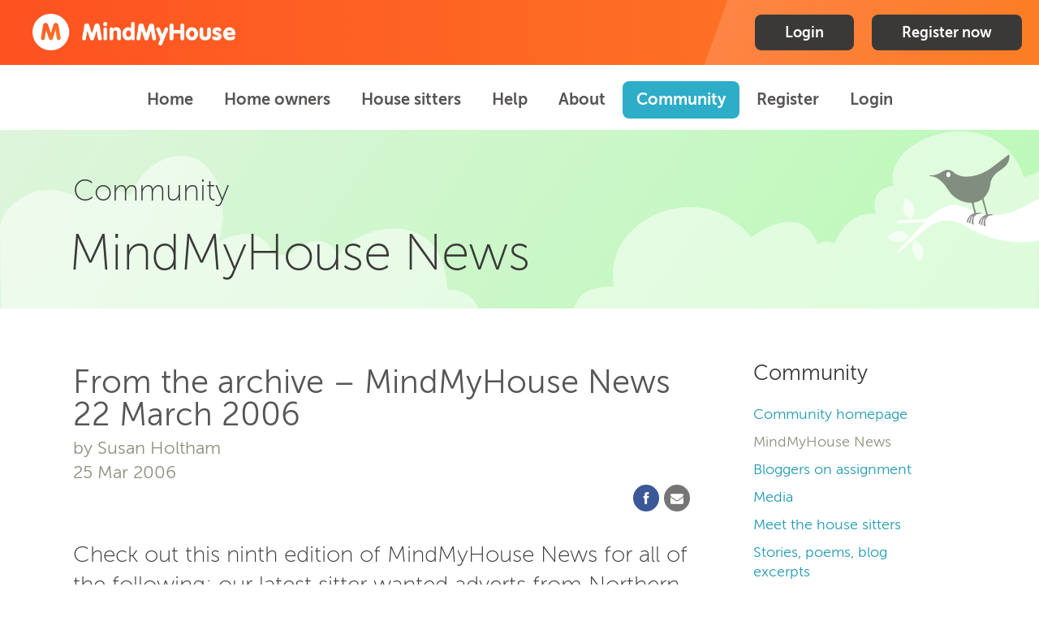

--- FILE ---
content_type: text/html; charset=UTF-8
request_url: https://www.mindmyhouse.com/community/blog/news/mindmyhouse-news-22-march-2006
body_size: 7428
content:
<!DOCTYPE html>
<html lang="en">
<head>
<title>
MindMyHouse - From the archive – MindMyHouse News 22 March 2006</title>

<!-- EARLY LOADING CSS -->
<link rel="stylesheet" type="text/css" href="/resources/css/fouc.css" media="screen">
<script>document.documentElement.className += 'js-enabled';</script>
<link rel="stylesheet" type="text/css" href="/resources/css/fonts.css?345543437" media="all">

<!-- META -->
<meta charset="utf-8">
<meta name="viewport" content="width=device-width, initial-scale=1">

<link rel="canonical" href="https://www.mindmyhouse.com/community/blog/news/mindmyhouse-news-22-march-2006">
    
<meta name="description" content="Check out this ninth edition of MindMyHouse News for all of the following: our latest sitter wanted adverts from Northern Ireland to France to Florida; do you have any knowledge&#8230;">
<meta property="og:title" content="MindMyHouse - From the archive – MindMyHouse News 22 March 2006">
<meta property="og:description" content="Check out this ninth edition of MindMyHouse News for all of the following: our latest sitter wanted adverts from Northern Ireland to France to Florida; do you have any knowledge&#8230;">
<meta property="og:url" content="https://www.mindmyhouse.com/community/blog/news/mindmyhouse-news-22-march-2006">
<meta property="og:site_name" content="MindMyHouse">
<meta property="og:image" content="https://www.mindmyhouse.com/resources/images/logos/mmh-social-media.png">
<meta name="twitter:card" content="summary_large_image">
<meta name="twitter:description" content="Check out this ninth edition of MindMyHouse News for all of the following: our latest sitter wanted adverts from Northern Ireland to France to Florida; do you have any knowledge&#8230;">
<meta name="twitter:title" content="MindMyHouse - From the archive – MindMyHouse News 22 March 2006">
<meta name="twitter:site" content="@MindMyHouse1">
<meta name="twitter:image" content="https://www.mindmyhouse.com/resources/images/logos/mmh-social-media.png">
<meta name="twitter:creator" content="@MindMyHouse1">

<!-- ICONS -->
<link rel="apple-touch-icon" sizes="180x180" href="/resources/images/favicons/apple-touch-icon.png">
<link rel="icon" type="image/png" sizes="32x32" href="/resources/images/favicons/favicon-32x32.png">
<link rel="icon" type="image/png" sizes="16x16" href="/resources/images/favicons/favicon-16x16.png">
<link rel="manifest" href="/resources/images/favicons/manifest.json">
<link rel="mask-icon" href="/resources/images/favicons/safari-pinned-tab.svg" color="#fe5221">
<link rel="shortcut icon" href="/resources/images/favicons/favicon.ico">
<meta name="msapplication-config" content="/resources/images/favicons/browserconfig.xml">
<meta name="theme-color" content="#ffffff">

<!-- STYLES -->
<link type="text/css" rel="stylesheet" href="/resources/css/screen.css?1769247152" media="all" />
<link type="text/css" rel="stylesheet" href="/resources/css/print.css" media="print" />
<link type="text/css" rel="stylesheet" href="/resources/css/access.css" media="speech" />


<!-- SCRIPTS -->
<script src="/resources/scripts/modernizr.custom.49155.js" charset="UTF-8"></script>
<script src="/resources/scripts/jquery-3.7.1.min.js" charset="UTF-8"></script>
<script src="/resources/scripts/jquery-migrate-3.0.0.min.js" charset="UTF-8"></script>
<script src="/resources/scripts/jquery-ui.1.14.min.js" charset="UTF-8"></script>
<script src="/resources/scripts/application.min.js?1769247152" charset="UTF-8"></script>
<script src="/resources/scripts/jquery-plugins/social-share-kit.min.js" charset="UTF-8"></script>
	
<script src="https://www.google.com/recaptcha/api.js" async defer></script>
    
<!-- RSS -->

<!-- Global site tag (gtag.js) - Google Analytics -->
<script async src="https://www.googletagmanager.com/gtag/js?id=UA-397742-1"></script>
<script>
  window.dataLayer = window.dataLayer || [];
  function gtag(){dataLayer.push(arguments);}
  gtag('js', new Date());
  gtag('config', 'UA-397742-1');
  gtag('config', 'G-7CVH57X6HV');
  gtag('config', 'AW-10877616607');
</script>


</head>

<body class="section-community page-blog-post">
<div><a class="access" href="#content" accesskey="s">Skip to Content</a>
    <a class="access" href="#zone-footer" accesskey="2">Skip to Sitemap</a>
</div>
<div id="top"></div>

<!-- START SHELL -->
<div id="shell">

    <!-- START HEADER -->
    <div id="zone-header">

        <!-- START SITE HEADER -->
        <div class="site-header">

                            <a href="/" accesskey="1" class="site-logo"><img src="/resources/images/logos/mmh-logo-white.png" width="250" height="45" alt="MindMyHouse"></a>
            
            <img src="/resources/images/logos/mmh-logo-orange.png" width="200" height="36" alt="MindMyHouse" class="print">
            <div class="top-header-buttons">
                <ul>
                                            <li><a href="/login" class="button">Login</a></li>
                        <li><a href="/register" class="button">Register now</a></li>
                                    </ul>
            </div>
        </div>
        <!-- END SITE HEADER -->

        <!-- START PRIMARY NAV -->
        <div id="primary-nav">
            <div class="page-wrapper">

                <div class="mobile-menu"><div class="liner"><span></span><span></span><span></span><span></span></div></div>
                <div id="mobile-menu-container">
                    <nav>
                                                <ul>
  <li class=" first home menu-homepage"><a href="https://www.mindmyhouse.com/homepage">Home</a></li>
  <li class="  menu-home-owners"><a href="https://www.mindmyhouse.com/owners" class="first-level">Home owners</a>
    <ul class="child">
      <li class=" first"><a href="https://www.mindmyhouse.com/owners/search_sitters">Find a house sitter</a></li>
      <li class=" "><a href="https://www.mindmyhouse.com/owners/sitter_locations">Local sitter search</a></li>
      <li class=" "><a href="https://www.mindmyhouse.com/register/owners">Register</a></li>
      <li class=" "><a href="https://www.mindmyhouse.com/owners/overview">Overview</a></li>
      <li class=" "><a href="https://www.mindmyhouse.com/support/advice_home_owners">Advice for home owners</a></li>
    </ul>
  </li>
  <li class="  menu-house-sitters"><a href="https://www.mindmyhouse.com/sitters" class="first-level">House sitters</a>
    <ul class="child">
      <li class=" first"><a href="https://www.mindmyhouse.com/sitters/search_assignments">Find a house to sit</a></li>
      <li class=" "><a href="https://www.mindmyhouse.com/register/sitters">Register</a></li>
      <li class=" "><a href="https://www.mindmyhouse.com/sitters/overview">Overview</a></li>
      <li class=" "><a href="https://www.mindmyhouse.com/support/advice_house_sitters">Advice for house sitters</a></li>
      <li class=" "><a href="https://www.mindmyhouse.com/support/migrate_account">Bring my reputation</a></li>
      <li class=" "><a href="https://www.mindmyhouse.com/sitters/refer_a_friend">Refer a friend</a></li>
    </ul>
  </li>
  <li class="  menu-help"><a href="https://www.mindmyhouse.com/help" class="first-level">Help</a>
    <ul class="child">
      <li class=" first"><a href="https://www.mindmyhouse.com/support">Help homepage</a></li>
      <li class=" "><a href="https://www.mindmyhouse.com/support/">FAQs</a></li>
      <li class=" "><a href="https://www.mindmyhouse.com/support/about_house_sitting">About house sitting</a></li>
      <li class=" "><a href="https://www.mindmyhouse.com/support/advice_house_sitters">Advice for house sitters</a></li>
      <li class=" "><a href="https://www.mindmyhouse.com/support/advice_home_owners">Advice for home owners</a></li>
      <li class=" "><a href="https://www.mindmyhouse.com/support/advice_legal">House sitting agreement</a></li>
      <li class=" "><a href="https://www.mindmyhouse.com/support/resources">Resources</a></li>
      <li class=" "><a href="https://www.mindmyhouse.com/support/security">Security notice</a></li>
      <li class=" "><a href="https://www.mindmyhouse.com/support/report_a_problem">Report a problem</a></li>
      <li class=" "><a href="https://www.mindmyhouse.com/support/contact_us">Contact us</a></li>
      <li class=" "><a href="https://www.mindmyhouse.com/support/resources/whats_new">What's new</a></li>
      <li class=" "><a href="https://www.mindmyhouse.com/register">Pricing</a></li>
    </ul>
  </li>
  <li class="  menu-about"><a href="https://www.mindmyhouse.com/about" class="first-level">About</a>
    <ul class="child">
      <li class=" first"><a href="https://www.mindmyhouse.com/about/about_us">Who are we?</a></li>
      <li class=" "><a href="https://www.mindmyhouse.com/about/dedication">Dedication</a></li>
      <li class=" "><a href="https://www.mindmyhouse.com/support/contact_us">Contact us</a></li>
      <li class=" "><a href="https://www.mindmyhouse.com/about/site_stats">About our members</a></li>
    </ul>
  </li>
  <li class="  active menu-community"><a href="https://www.mindmyhouse.com/community" class="first-level">Community</a>
    <ul class="child">
      <li class=" first active"><a href="https://www.mindmyhouse.com/community">Community homepage</a></li>
      <li class="  active"><a href="https://www.mindmyhouse.com/community/blog/news">MindMyHouse News</a></li>
      <li class=" "><a href="https://www.mindmyhouse.com/community/blog/bloggers">Bloggers on assignment</a></li>
      <li class=" "><a href="https://www.mindmyhouse.com/community/blog/media">Media</a></li>
      <li class=" "><a href="https://www.mindmyhouse.com/community/blog/meet_house_sitters">Meet the house sitters</a></li>
      <li class=" "><a href="https://www.mindmyhouse.com/community/blog/stories">Stories, poems, blog excerpts</a></li>
      <li class=" "><a href="https://www.mindmyhouse.com/community/testimonials">Testimonials</a></li>
      <li class=" "><a href="https://www.mindmyhouse.com/community/feedback">Feedback</a></li>
      <li class=" "><a href="https://www.mindmyhouse.com/community/surveys">Surveys</a></li>
    </ul>
  </li>
  <li class="  menu-register"><a href="https://www.mindmyhouse.com/register">Register</a></li>
  <li class=" last menu-login"><a href="https://www.mindmyhouse.com/login">Login</a></li>
</ul>
                    </nav>
                </div>
                <div class="clear"></div>

            </div>
        </div>
        <!-- END PRIMARY NAV -->

    </div>
    <!-- END HEADER -->

    <hr/>

<!-- START MAIN HEADER -->
<div class="zone-mainheader">
    <div class="page-wrapper">
        <div class="liner">
                            <nav class="breadcrumb-nav"><ol itemscope itemtype="http://schema.org/BreadcrumbList"><li itemprop="itemListElement" itemscope itemtype="http://schema.org/ListItem"><a itemscope itemtype="http://schema.org/Thing" itemprop="item" href="/community"><span itemprop="name">Community</span></a><meta itemprop="position" content="1"></li></ol></nav>                        <h1>
                MindMyHouse News            </h1>
        </div>
    </div>
</div>
<!-- END MAIN HEADER -->
<!-- START MAIN CONTENT -->
<div class="zone-maincontent" id="content">
    <div class="page-wrapper">




        <!-- START CENTRE COLUMN -->
        <div class="layout-col-8 layout-col main-col">

            
            <div class="content-wrapper">

    

    <!-- START POST HEADER -->
    <h2 class="post-title">From the archive – MindMyHouse News 22 March 2006</h2>
    <div class="post-header">
        <div class="author">by Susan Holtham</div>
                    <div class="post-date">
                25 Mar 2006            </div>
            </div>
    <!-- END POST HEADER -->
    
    <!-- START FEATURE IMAGE -->
        <!-- END FEATURE IMAGE -->
    
        <!-- START SHARING -->
    <div class="block-social-sharing ssk-group ssk-round">
        <ul>
            <li><a href="" class="ssk ssk-facebook"></a></li>
            <li><a href="" class="ssk ssk-email"></a></li>
        </ul>
    </div>
    <!-- END SHARING -->    
    <!-- START INTRO -->
    <div class="description">
                <p>Check out this ninth edition of MindMyHouse News for all of the following: our latest sitter wanted adverts from Northern Ireland to France to Florida; do you have any knowledge of translating English into French or German (and some spare time)?; is your version of our e-newsletter too ugly to read?; why do some of our sitter wanted adverts look as though they have expired?; and finally, the whys and hows of creating your very own web page to advertise your house sitting services (apart from your page on MindMyHouse of course).</p>
    </div>
    <!-- END INTRO -->
    
    <!-- START POST CONTENT -->
    <div class="post-82 post type-post status-publish format-standard hentry category-news">
        <p>Dear MindMyHousies,<br />
Welcome to edition nine of our busy little e-newsletter. Spring has sprung here in London and we are overjoyed to have &#8216;broken the back&#8217; of winter. Not much to report from our little Hobbit-hole here in West London except to ask how do the two people in the flat above manage to sound like a herd of baby elephants when they are just (presumably) going about their daily lives?</p>
<p>The site is getting busier by the day with more adventurous home owners willing to advertise their assignments so that you can come to them (rather than owners contacting sitters directly, which is what they seem to prefer to do). Now that early spring has come to the northern hemisphere, convoy-loads of <strong>snowbirders</strong> will be preparing to de-gas and flock north again to re-take their &#8216;real&#8217; homes from their house sitters&#8217; loving custodianship. A shame – but let&#8217;s do it all again next year!</p>
<p>I&#8217;ve noticed that <strong>sunbirders</strong> (those people who want to escape the heat of their locale for the long hot summer to come) are already advertising for house sitters willing to endure the heat and mind their houses during their absence. And why not? Some people only start to relax when the thermostat hits 30 degrees C (86 degrees F). Isn&#8217;t the internet wonderful in the way that everyone&#8217;s personal house sitting (and climate) preferences can be accommodated!</p>
<p>Check out this ninth edition of MindMyHouse News for all of the following: our latest sitter wanted adverts from Northern Ireland to France to Florida; do you have any knowledge of translating English into French or German (and some spare time)?; is your version of our e-newsletter too ugly to read?; why do some of our sitter wanted adverts look as though they have expired?; and finally, the whys and hows of creating your very own web page to advertise your house sitting services (apart from your page on MindMyHouse of course).</p>
<p>&nbsp;</p>
<h2>Translating MindMyHouse into two European languages</h2>
<p>We are very keen to get MindMyHouse translated into both French and German. Having a multi-lingual site is crucial to the success of our planned &#8216;big push&#8217; into Europe. We know that you adore those house sitting assignments on the Continent so we need to get European home owners using our site in droves! Thing is, without a budget of any kind to fund site improvements that are beyond our expertise we are a bit stuck. If you can help us by either translating a page (or 10) into French or German for us, or even just proof reading our meagre efforts at translation please get in touch with us here. Would a free life-time membership with MindMyHouse and our endless thanks be enough compensation for your time? Seriously, if you are interested in trading skills, we may be able to offer your company, website or business some advertising space on MindMyHouse as a recompense for your time.</p>
<h2>Is your version of this newsletter too ugly to read?</h2>
<p>When we sent out our birthday edition of MindMyHouse news a month ago on 22 February we weren&#8217;t prepared for one member&#8217;s response: &#8216;Ouch&#8217;, she wrote, &#8216;your newsletter has appeared as an email containing a single paragraph and is too ugly to read!&#8217;. I immediately told her to delete that email version and read the lovely designed version in the Community area on our website; the latest version of which can always be found at the following URL:</p>
<p><a href="/community/">https://www.mindmyhouse.com/community/blog</a></p>
<p>There is a way to avoid receiving an unformatted version of our newsletter ever again by changing your preferences in your account area by doing the following:</p>
<ul>
<li>login to your account area on our site with your usual email address and password</li>
<li>choose &#8216;update contact details&#8217; from the left-hand menu</li>
<li>find the heading &#8216;personal preferences&#8217;</li>
<li>tick the box &#8216;HTML email&#8217;</li>
<li>click on &#8216;save&#8217; at the bottom of the page</li>
</ul>
<p>Once you have chosen to receive your copy of our monthly newsletter in the HTML format, it should look like the version on the website! So no more ugly e-newsletters!</p>
<h2>Why do some of our sitter wanted adverts look as though they have expired?</h2>
<p>The short answer to this vexing question is that while the advertised start date of the house sitting assignment may have come and gone, we are happy to continue hosting our home owners&#8217; sitter wanted adverts until the final day of the advertised assignment. Without evidence to the contrary, we have to assume that the owner may still welcome your inquiries no matter what the advertised start date of their assignment is.</p>
<h2>How (and why) to create your own personal sitter website to advertise your services</h2>
<p>A number of our members have taken the time to create their own personal website to advertise their house sitting services and to link to from their advert on MindMyHouse. These sites tend to be cheap and cheerful, spread over one or two pages and obviously created by &#8216;hobbyists&#8217;. Not that there&#8217;s anything wrong with that!</p>
<p>So what makes a good and effective personal website? It&#8217;s a really good idea to create and purchase your own domain name. This is cheap to do but will instantly lift your site above all of the rest. There are a number of domain hosting service providers which will host your website for free so the whole enterprise can be surprisingly inexpensive. If you can, it&#8217;s a good idea to have your site professionally built and designed. If you are serious about house sitting, a professionally built website will pay itself off in extra offers of house sitting assignments in no time at all.</p>
<p>Your site will be indexed by the main search engines quite quickly and should be returned at the top of the list of search engine return pages for a search by your personal domain name within months. However, home owners don&#8217;t know what your domain name is and thus will have a hard time finding you by chance. The biggest advantage of having your own website is that when you link to your site from your sitter wanted advert on an established house sitting site, you will have demonstrated to interested home owners that you are serious about house sitting. Good luck with it! (Don&#8217;t forget that your sitter available advert on MindMyHouse IS your own personal web page on our site. Your page has a unique URL that you can use anywhere you like – on business cards for example – to advertise your services.)</p>
<p>The following are some of our members&#8217; personal websites for your perusal:</p>
<p>Chuck and Kimi&#8217;s very professional website<br />
<a href="http://www.wehousesit.com">http://www.wehousesit.com</a></p>
<p>The Riccis are ready to house sit for you<br />
http://www3.sympatico.ca/vjricci</p>
<p>Dove&#8217;s life and philosophy<br />
<a href="http://www.doves.homestead.com">http://www.doves.homestead.com</a></p>
<p>German artist-couple showcase their artmaking<br />
<a href="http://www.STEPHANundVERENA.de">http://www.STEPHANundVERENA.de</a></p>
<p>Couchsurfer Jim Stone – on the road in the US</p>
<p>This retired couple are not MindMyHouse members but I thought their request for &#8216;luxury properties only&#8217; was interesting<br />
<a href="https://www.housesittersinternational.com/">http://www.housesittersinternational.com</a></p>
<p>Family looking to house sit in NSW, Australia (note: no www.)<br />
http://aaron34530.tripod.com</p>
<p>Alys and Majella are Aussie nomads who travel from assignment to assignment</p>
<p>Yasmin&#8217;s Wanderings world tour blog<br />
http://www.batangabee.com</p>
<p>Dave and Denise Peters are possibly Canada&#8217;s keenest house sitters<br />
<a href="http://www.housesitter.ca">http://www.housesitter.ca</a></p>
<p>This farming couple are not MindMyHouse members but they would like to invite you to stay on their farm in sunny NSW, Australia, anyway<br />
http://users.tpg.com.au/lhancock/housesit.html</p>
<p>The Kemp-Taylor family are Francophiles with every school holiday covered<br />
http://freespace.virgin.net/crtvak.3232</p>
<p>Happy house sitting (or best of luck with your sitters!)</p>
<p><strong>Susan Holtham</strong><br />
aka the team at MindMyHouse</p>
    </div>
    <div class="posted-in">Posted in: <a href="https://www.mindmyhouse.com/community/blog/category/news/" rel="category tag">MindMyHouse News</a></div>
    <!-- END POST CONTENT -->

    <!-- START RELATED AND AUTHOR INFO -->
        <div class="block-author-info">       
        <div class="author-image">
                            <img src="https://www.mindmyhouse.com/community/blog/wp-content/uploads/susan-holtham-london-02.jpg" width="120" height="120" alt="Susan Holtham" />
                    </div>
        <div class="author-liner">
            <h2 class="author-title">
                About the author: Susan Holtham            </h2>
            <div class="author-description">
                The editor at MindMyHouse is a fun gal, intrepid traveller (in a former life), holder of three passports and enthusiastic house sitter. A book editor by trade, she did a three-year stint with Lonely Planet Publications at the start of her career. During her time at LP she shepherded many titles through the production process. Baaaa-aaaa-aaaaaa! Now that two gorgeous little girls call her mummy she's a very busy woman tending to their needs and to the occasional cries for help from among our 5000+ membership. No really, she's always keen to help!            </div>
            <div class="author-link">
                Authors' site:
                <a href="https://www.mindmyhouse.com">
                    https://www.mindmyhouse.com                </a>
            </div>
        </div>
    </div>
    <!-- END RELATED AND AUTHOR INFO -->
    
    
</div>            <div class="clear"></div>




        </div>
        <!-- END CENTRE COLUMN -->


        <!-- START RIGHT COLUMN -->
        <div class="layout-col-4 right-col layout-col last">

            <div class="secondary-nav">
                <h2>Community</h2>
                <ul>
  <li class=" first active menu-community"><a href="https://www.mindmyhouse.com/community">Community homepage</a></li>
  <li class="  active menu-communityblognews"><a href="https://www.mindmyhouse.com/community/blog/news">MindMyHouse News</a></li>
  <li class="  menu-communityblogbloggers"><a href="https://www.mindmyhouse.com/community/blog/bloggers">Bloggers on assignment</a></li>
  <li class="  menu-communityblogmedia"><a href="https://www.mindmyhouse.com/community/blog/media">Media</a></li>
  <li class="  menu-communityblogmeet_house_sitters"><a href="https://www.mindmyhouse.com/community/blog/meet_house_sitters">Meet the house sitters</a></li>
  <li class="  menu-communityblogstories"><a href="https://www.mindmyhouse.com/community/blog/stories">Stories, poems, blog excerpts</a></li>
  <li class="  menu-communitytestimonials"><a href="https://www.mindmyhouse.com/community/testimonials">Testimonials</a></li>
  <li class="  menu-communityfeedback"><a href="https://www.mindmyhouse.com/community/feedback">Feedback</a></li>
  <li class="  menu-communitysurveys"><a href="https://www.mindmyhouse.com/community/surveys">Surveys</a></li>
</ul>
            </div>
            

             <!-- START REGISTER NOW WIDGET -->
<div class="block block-register-now">
    <img src="/resources/images/badges/register-now-badge-header.png" alt="MindMyHouse" width="246" height="146">
    <a href="/register" class="button">Register now<span class="icon-right-open"></span></a>
    <a href="/register" class="text-link">Find an adventure today</a>
</div>
<!-- END REGISTER NOW WIDGET -->            


            <div class="clear"></div>


        </div>
        <!-- END RIGHT COLUMN -->


        <div class="clear"></div>



    </div>
</div>
<!-- END MAIN CONTENT --><hr/>

<!-- START FOOTER -->
<div id="zone-footer">
    <div class="page-wrapper">
        <h2 class="access">Sitemap</h2>
        <nav class="footer-nav">
            <ul>
  <li class=" first menu-home-owners"><a href="https://www.mindmyhouse.com/owners" class="first-level">Home owners</a>
    <ul class="child">
      <li class=" first"><a href="https://www.mindmyhouse.com/owners/search_sitters">Find a house sitter</a></li>
      <li class=" "><a href="https://www.mindmyhouse.com/owners/sitter_locations">Local sitter search</a></li>
      <li class=" "><a href="https://www.mindmyhouse.com/register/owners">Register</a></li>
      <li class=" "><a href="https://www.mindmyhouse.com/owners/overview">Overview</a></li>
      <li class=" "><a href="https://www.mindmyhouse.com/support/advice_home_owners">Advice for home owners</a></li>
    </ul>
  </li>
  <li class="  menu-house-sitters"><a href="https://www.mindmyhouse.com/sitters" class="first-level">House sitters</a>
    <ul class="child">
      <li class=" first"><a href="https://www.mindmyhouse.com/sitters/search_assignments">Find a house to sit</a></li>
      <li class=" "><a href="https://www.mindmyhouse.com/register/sitters">Register</a></li>
      <li class=" "><a href="https://www.mindmyhouse.com/sitters/overview">Overview</a></li>
      <li class=" "><a href="https://www.mindmyhouse.com/support/advice_house_sitters">Advice for house sitters</a></li>
      <li class=" "><a href="https://www.mindmyhouse.com/support/migrate_account">Bring my reputation</a></li>
      <li class=" "><a href="https://www.mindmyhouse.com/sitters/refer_a_friend">Refer a friend</a></li>
    </ul>
  </li>
  <li class="  menu-help"><a href="https://www.mindmyhouse.com/help" class="first-level">Help</a>
    <ul class="child">
      <li class=" first"><a href="https://www.mindmyhouse.com/support">Help homepage</a></li>
      <li class=" "><a href="https://www.mindmyhouse.com/support/">FAQs</a></li>
      <li class=" "><a href="https://www.mindmyhouse.com/support/about_house_sitting">About house sitting</a></li>
      <li class=" "><a href="https://www.mindmyhouse.com/support/advice_house_sitters">Advice for house sitters</a></li>
      <li class=" "><a href="https://www.mindmyhouse.com/support/advice_home_owners">Advice for home owners</a></li>
      <li class=" "><a href="https://www.mindmyhouse.com/support/advice_legal">House sitting agreement</a></li>
      <li class=" "><a href="https://www.mindmyhouse.com/support/resources">Resources</a></li>
      <li class=" "><a href="https://www.mindmyhouse.com/support/security">Security notice</a></li>
      <li class=" "><a href="https://www.mindmyhouse.com/support/report_a_problem">Report a problem</a></li>
      <li class=" "><a href="https://www.mindmyhouse.com/support/contact_us">Contact us</a></li>
      <li class=" "><a href="https://www.mindmyhouse.com/support/resources/whats_new">What's new</a></li>
      <li class=" "><a href="https://www.mindmyhouse.com/register">Pricing</a></li>
    </ul>
  </li>
  <li class="  menu-about"><a href="https://www.mindmyhouse.com/about" class="first-level">About</a>
    <ul class="child">
      <li class=" first"><a href="https://www.mindmyhouse.com/about/about_us">Who are we?</a></li>
      <li class=" "><a href="https://www.mindmyhouse.com/about/dedication">Dedication</a></li>
      <li class=" "><a href="https://www.mindmyhouse.com/support/contact_us">Contact us</a></li>
      <li class=" "><a href="https://www.mindmyhouse.com/about/site_stats">About our members</a></li>
    </ul>
  </li>
  <li class=" last active menu-community"><a href="https://www.mindmyhouse.com/community" class="first-level">Community</a>
    <ul class="child">
      <li class=" first active"><a href="https://www.mindmyhouse.com/community">Community homepage</a></li>
      <li class="  active"><a href="https://www.mindmyhouse.com/community/blog/news">MindMyHouse News</a></li>
      <li class=" "><a href="https://www.mindmyhouse.com/community/blog/bloggers">Bloggers on assignment</a></li>
      <li class=" "><a href="https://www.mindmyhouse.com/community/blog/media">Media</a></li>
      <li class=" "><a href="https://www.mindmyhouse.com/community/blog/meet_house_sitters">Meet the house sitters</a></li>
      <li class=" "><a href="https://www.mindmyhouse.com/community/blog/stories">Stories, poems, blog excerpts</a></li>
      <li class=" "><a href="https://www.mindmyhouse.com/community/testimonials">Testimonials</a></li>
      <li class=" "><a href="https://www.mindmyhouse.com/community/feedback">Feedback</a></li>
      <li class=" "><a href="https://www.mindmyhouse.com/community/surveys">Surveys</a></li>
    </ul>
  </li>
</ul>
        </nav>
        <div class="clear"></div>
        <div class="layout-row">
            <div class="layout-col layout-col-4">
                <div class="logo">
                    <a href="/"><img src="/resources/images/logos/mmh-logo-orange-gradient.png" width="250" height="45" alt="MindMyHouse. " /></a>
                </div>
                <div class="print"><strong>MindMyHouse.com</strong> &ndash; https://www.mindmyhouse.com/community/blog/news/mindmyhouse-news-22-march-2006                </div>
            </div>
            <div class="layout-col layout-col-8">
                <ul class="footer-supplimentary-nav">
  <li class=" first menu-aboutsite_stats"><a href="https://www.mindmyhouse.com/about/site_stats">Member statistics</a></li>
  <li class="  menu-aboutterms_and_conditions"><a href="https://www.mindmyhouse.com/about/terms_and_conditions">Terms and Conditions</a></li>
  <li class="  menu-aboutprivacy_policy"><a href="https://www.mindmyhouse.com/about/privacy_policy">Privacy Policy</a></li>
  <li class="  menu-aboutcustomer_charter"><a href="https://www.mindmyhouse.com/about/customer_charter">Customer charter</a></li>
  <li class="  menu-aboutaccessibility"><a href="https://www.mindmyhouse.com/about/accessibility">Accessibility</a></li>
  <li class="  menu-aboutfeatures_comparison"><a href="https://www.mindmyhouse.com/about/features_comparison">Features comparison</a></li>
  <li class=" last menu-sitemapsitemap"><a href="https://www.mindmyhouse.com/sitemap/sitemap">Sitemap</a></li>
</ul>
            </div>
        </div>
        <p class="site-credit"><a href="https://www.makeitso.nz" target="_blank" title="This link will open in a new window/tab.">Site designed and built by <strong>MakeItSo</strong></a></p>
    </div>    
</div>
<!-- END FOOTER -->

<div class="back-to-top">
    <div class="page-wrapper">
        <a href="#top"><span class="icon-up-open"></span></a>
    </div>
</div>


</div>
<!-- END SHELL -->
</body>
</html>

--- FILE ---
content_type: text/css
request_url: https://www.mindmyhouse.com/resources/css/screen.css?1769247152
body_size: 45515
content:
address,article,aside,details,figcaption,figure,footer,header,hgroup,nav,section,summary{display:block}audio,canvas,video{display:inline-block;*display:inline;*zoom:1}audio:not([controls]){display:none;height:0}[hidden]{display:none}html{font-size:100%;-webkit-text-size-adjust:100%;-ms-text-size-adjust:100%}@media screen{button,input,textarea{border-radius:0;-webkit-appearance:none}}a:focus{outline:thin dotted}a:hover,a:active{outline:0}abbr[title]{border-bottom:none}b,strong{font-weight:bold}blockquote{margin:1em 40px}dfn{font-style:italic}mark{background:#ff0;color:#000}pre,code,kbd,samp{font-family:monospace,serif;_font-family:"courier new",monospace;font-size:1em}pre{white-space:pre;white-space:pre-wrap;word-wrap:break-word}q{quotes:none}q:before,q:after{content:"";content:none}small{font-size:75%}sub,sup{font-size:75%;line-height:0;position:relative;vertical-align:baseline}sup{top:-0.5em}sub{bottom:-0.25em}nav ul,nav ol{list-style:none;list-style-image:none}img{border:0;-ms-interpolation-mode:bicubic}svg:not(:root){overflow:hidden}figure{margin:0}form{margin:0}fieldset{border:none;margin:0;padding:0}legend{border:0;padding:0;white-space:normal;*margin-left:-7px}button,input,select,textarea{font-size:100%;margin:0;vertical-align:baseline;*vertical-align:middle}button,input{line-height:normal}button,input[type=button],input[type=reset],input[type=submit]{cursor:pointer;-webkit-appearance:button;*overflow:visible}button[disabled],input[disabled]{cursor:default}input[type=checkbox],input[type=radio]{box-sizing:border-box;padding:0;*height:13px;*width:13px}input[type=search]{-webkit-appearance:textfield;-moz-box-sizing:content-box;-webkit-box-sizing:content-box;box-sizing:content-box}input[type=search]::-webkit-search-decoration,input[type=search]::-webkit-search-cancel-button{-webkit-appearance:none}button::-moz-focus-inner,input::-moz-focus-inner{border:0;padding:0}textarea{overflow:auto;vertical-align:top}table{border-collapse:collapse;border-spacing:0}div,dl,dt,dd,ul,ol,h1,h2,h3,h4,h5,h6,pre,form,fieldset,p,blockquote,th,td,iframe,menu{margin:0;padding:0;line-height:1.4}ul{list-style:none}address,caption,cite,code,dfn,th,var{font-style:normal;font-weight:normal}caption,th{text-align:left}h1,h2,h3,h4,h5,h6{font-size:1em;font-weight:normal;margin:0;padding:0}q:before,q:after{content:""}hr{display:none}legend{display:none}legend.access{display:none}button,input.submit,.submit input{cursor:pointer}.clear{clear:both;display:block;height:0;overflow:hidden}.access,.hidden-on-load{position:absolute;left:-10000px;top:auto;width:1px;height:1px;overflow:hidden}/*!
 * Social Share Kit v1.0.7 (http://socialsharekit.com)
 * Copyright 2015 Social Share Kit / Kaspars Sprogis.
 * Licensed under Creative Commons Attribution-NonCommercial 3.0 license:
 * https://github.com/darklow/social-share-kit/blob/master/LICENSE
 * ---
 */.ssk:before{display:inline-block;font-family:"social-share-kit" !important;font-style:normal !important;font-weight:normal !important;font-variant:normal !important;text-transform:none !important;speak:none;line-height:1;-webkit-font-smoothing:antialiased;-moz-osx-font-smoothing:grayscale}.ssk-facebook:before{content:"a";text-indent:4px;margin-right:-4px}.ssk-twitter:before{content:"b"}.ssk-google-plus:before{content:"v"}.ssk-google-plus-old:before{content:"c"}.ssk-email:before{content:"d";top:-1px;position:relative}.ssk-pinterest:before{content:"e";transform:scale(0.9)}.ssk-tumblr:before{content:"f"}.ssk-linkedin:before{content:"g"}.ssk-github:before{content:"h"}.ssk-vk:before{content:"i"}.ssk-instagram:before{content:"j"}.ssk-amazon:before{content:"k"}.ssk-skype:before{content:"s"}.ssk-youtube:before{content:"x"}.ssk-vimeo:before{content:"u"}.ssk-ebay:before{content:"p"}.ssk-apple:before{content:"l"}.ssk-behance:before{content:"q"}.ssk-dribble:before{content:"n"}.ssk-android:before{content:"o"}.ssk-whatsapp:before{content:"m"}.ssk-reddit:before{content:"r"}.ssk-reddit2:before{content:"t"}.ssk-link:before{content:"w"}.ssk-buffer:before{content:"y";transform:scale(0.85)}.ssk{background-color:#757575;color:#fff;display:inline-block;font-size:16px;line-height:16px;margin-right:4px;margin-bottom:4px;padding:8px;text-align:center;text-decoration:none;transition:background-color .1s;-webkit-transition:background-color .1s;-moz-transition:background-color .1s;-ms-transition:background-color .1s;-o-transition:background-color .1s}.ssk:before,.ssk .glyphicon,.ssk .fa{position:relative;font-size:16px;top:0;vertical-align:middle}.ssk.ssk-xs,.ssk-xs>.ssk{padding:4px}.ssk.ssk-xs:before,.ssk-xs>.ssk:before,.ssk.ssk-xs .glyphicon,.ssk-xs>.ssk .glyphicon,.ssk.ssk-xs .fa,.ssk-xs>.ssk .fa{font-size:15px}.ssk.ssk-sm,.ssk-sm>.ssk{padding:5px}.ssk.ssk-sm:before,.ssk-sm>.ssk:before,.ssk.ssk-sm .glyphicon,.ssk-sm>.ssk .glyphicon,.ssk.ssk-sm .fa,.ssk-sm>.ssk .fa{font-size:20px}.ssk.ssk-lg,.ssk-lg>.ssk{padding:9px}.ssk.ssk-lg:before,.ssk-lg>.ssk:before,.ssk.ssk-lg .glyphicon,.ssk-lg>.ssk .glyphicon,.ssk.ssk-lg .fa,.ssk-lg>.ssk .fa{font-size:28px}.ssk:last-child{margin-right:0}.ssk:hover{background-color:#424242}.ssk:hover,.ssk:focus{color:#fff;text-decoration:none}.ssk.ssk-round,.ssk-round .ssk{border-radius:50%}.ssk.ssk-round:before,.ssk-round .ssk:before{text-indent:0;margin-right:0}.ssk.ssk-rounded,.ssk-rounded .ssk{border-radius:15%}.ssk.ssk-icon{color:#757575;padding:2px;font-size:24px}.ssk.ssk-icon,.ssk.ssk-icon:hover{background-color:rgba(0,0,0,0)}.ssk.ssk-icon:hover{color:#424242}.ssk.ssk-icon.ssk-xs,.ssk-xs>.ssk.ssk-icon{font-size:16px}.ssk.ssk-icon.ssk-sm,.ssk-sm>.ssk.ssk-icon{font-size:20px}.ssk.ssk-icon.ssk-lg,.ssk-lg>.ssk.ssk-icon{font-size:28px}.ssk.ssk-text{overflow:hidden;font-size:17px;line-height:normal;padding-right:10px}.ssk.ssk-text:before,.ssk.ssk-text .glyphicon,.ssk.ssk-text .fa{margin:-7px 10px -7px -7px;padding:7px;background-color:rgba(0,0,0,.15);vertical-align:bottom;text-indent:0}.ssk-block .ssk.ssk-text{display:block;margin-right:0;text-align:left}.ssk.ssk-text.ssk-xs,.ssk-xs>.ssk.ssk-text{font-size:12px;padding-right:6px}.ssk.ssk-text.ssk-xs:before,.ssk-xs>.ssk.ssk-text:before,.ssk.ssk-text.ssk-xs .glyphicon,.ssk-xs>.ssk.ssk-text .glyphicon,.ssk.ssk-text.ssk-xs .fa,.ssk-xs>.ssk.ssk-text .fa{margin:-4px 6px -4px -4px;padding:4px}.ssk.ssk-text.ssk-sm,.ssk-sm>.ssk.ssk-text{font-size:16px;padding-right:7px}.ssk.ssk-text.ssk-sm:before,.ssk-sm>.ssk.ssk-text:before,.ssk.ssk-text.ssk-sm .glyphicon,.ssk-sm>.ssk.ssk-text .glyphicon,.ssk.ssk-text.ssk-sm .fa,.ssk-sm>.ssk.ssk-text .fa{margin:-5px 7px -5px -5px;padding:5px}.ssk.ssk-text.ssk-lg,.ssk-lg>.ssk.ssk-text{font-size:16px;padding-right:13px}.ssk.ssk-text.ssk-lg:before,.ssk-lg>.ssk.ssk-text:before,.ssk.ssk-text.ssk-lg .glyphicon,.ssk-lg>.ssk.ssk-text .glyphicon,.ssk.ssk-text.ssk-lg .fa,.ssk-lg>.ssk.ssk-text .fa{margin:-9px 13px -9px -9px;padding:9px}.ssk-group,.ssk-sticky{font-size:0}.ssk-sticky{top:0;position:fixed;z-index:2000}.ssk-sticky .ssk{transition:padding .1s ease-out;-webkit-transition:padding .1s ease-out;-moz-transition:padding .1s ease-out;-ms-transition:padding .1s ease-out;-o-transition:padding .1s ease-out;margin:0}@media(min-width: 768px){.ssk-sticky.ssk-left .ssk,.ssk-sticky.ssk-right .ssk{display:block;clear:both}.ssk-sticky.ssk-left.ssk-center,.ssk-sticky.ssk-right.ssk-center{top:50%;transform:translateY(-50%);-webkit-transform:translateY(-50%);-moz-transform:translateY(-50%);-ms-transform:translateY(-50%);-o-transform:translateY(-50%)}.ssk-sticky.ssk-left{left:0}.ssk-sticky.ssk-left .ssk{float:left}.ssk-sticky.ssk-left .ssk:hover{padding-left:15px}.ssk-sticky.ssk-right{right:0}.ssk-sticky.ssk-right .ssk{float:right}.ssk-sticky.ssk-right .ssk:hover{padding-right:15px}}.ssk-sticky.ssk-bottom{font-size:0;top:auto;bottom:0}.ssk-sticky.ssk-bottom.ssk-center{left:50%;right:auto;transform:translateX(-50%);-webkit-transform:translateX(-50%);-moz-transform:translateX(-50%);-ms-transform:translateX(-50%);-o-transform:translateX(-50%)}.ssk-sticky.ssk-bottom .ssk{vertical-align:bottom}.ssk-sticky.ssk-bottom .ssk:hover{padding-bottom:15px}.ssk-sticky.ssk-round.ssk-xs .ssk:hover{padding:8px}.ssk-sticky.ssk-round.ssk-sm .ssk:hover{padding:9px}.ssk-sticky.ssk-round .ssk:hover{padding:11px}.ssk-sticky.ssk-round.ssk-lg .ssk:hover{padding:13px}@media(max-width: 767px){.ssk-sticky{left:0;right:0;bottom:0;top:auto;width:100%;display:flex !important;flex-direction:row;flex-wrap:nowrap}.ssk-sticky.ssk-sticky-hide-xs{display:none !important}.ssk-sticky .ssk{flex:1;width:auto}.ssk-sticky .ssk .ssk-num{display:none}}.ssk-count{padding-top:20px}.ssk-count .ssk{position:relative}.ssk-count .ssk-num{border-radius:4px;color:#8f8f8f;background-color:rgba(50,50,50,.03);display:block;font-size:12px;left:0;line-height:20px;position:absolute;right:0;text-align:center;top:-20px}@media(min-width: 768px){.ssk-count.ssk-sticky{padding-top:0}.ssk-count.ssk-sticky.ssk-left .ssk-num,.ssk-count.ssk-sticky.ssk-right .ssk-num{top:20%;background-color:rgba(0,0,0,0)}.ssk-count.ssk-sticky.ssk-left .ssk-num{left:100%;margin-left:5px}.ssk-count.ssk-sticky.ssk-right .ssk-num{right:115%;margin-left:-100%;text-align:right}}.ssk-facebook{background-color:#3b5998}.ssk-grayscale>.ssk-facebook{background-color:#757575}.ssk-facebook:hover{background-color:#2d4373}.ssk-facebook:hover{background-color:#2d4373}.ssk-grayscale>.ssk-facebook:hover{background-color:#3b5998}.ssk-facebook.ssk-icon{color:#3b5998}.ssk-facebook.ssk-icon:hover{color:#2d4373}.ssk-facebook.ssk-icon:before{text-indent:0;margin-right:0}.ssk-twitter{background-color:#1da1f2}.ssk-grayscale>.ssk-twitter{background-color:#757575}.ssk-twitter:hover{background-color:#0c85d0}.ssk-twitter:hover{background-color:#0c85d0}.ssk-grayscale>.ssk-twitter:hover{background-color:#1da1f2}.ssk-twitter.ssk-icon{color:#1da1f2}.ssk-twitter.ssk-icon:hover{color:#0c85d0}.ssk-google-plus{background-color:#ea4335}.ssk-grayscale>.ssk-google-plus{background-color:#757575}.ssk-google-plus:hover{background-color:#d62516}.ssk-google-plus:hover{background-color:#d62516}.ssk-grayscale>.ssk-google-plus:hover{background-color:#ea4335}.ssk-google-plus.ssk-icon{color:#ea4335}.ssk-google-plus.ssk-icon:hover{color:#d62516}.ssk-pinterest{background-color:#bd081c}.ssk-grayscale>.ssk-pinterest{background-color:#757575}.ssk-pinterest:hover{background-color:#8c0615}.ssk-pinterest:hover{background-color:#8c0615}.ssk-grayscale>.ssk-pinterest:hover{background-color:#bd081c}.ssk-pinterest.ssk-icon{color:#bd081c}.ssk-pinterest.ssk-icon:hover{color:#8c0615}.ssk-tumblr{background-color:#395773}.ssk-grayscale>.ssk-tumblr{background-color:#757575}.ssk-tumblr:hover{background-color:#283d51}.ssk-tumblr:hover{background-color:#283d51}.ssk-grayscale>.ssk-tumblr:hover{background-color:#395773}.ssk-tumblr.ssk-icon{color:#395773}.ssk-tumblr.ssk-icon:hover{color:#283d51}.ssk-email{background-color:#757575}.ssk-grayscale>.ssk-email{background-color:#757575}.ssk-email:hover{background-color:#5b5b5b}.ssk-email:hover{background-color:#5b5b5b}.ssk-grayscale>.ssk-email:hover{background-color:#757575}.ssk-grayscale>.ssk-email:hover{background-color:#5b5b5b}.ssk-email.ssk-icon{color:#757575}.ssk-email.ssk-icon:hover{color:#5b5b5b}.ssk-vk{background-color:#54769a}.ssk-grayscale>.ssk-vk{background-color:#757575}.ssk-vk:hover{background-color:#425d79}.ssk-vk:hover{background-color:#425d79}.ssk-grayscale>.ssk-vk:hover{background-color:#54769a}.ssk-vk.ssk-icon{color:#54769a}.ssk-vk.ssk-icon:hover{color:#425d79}.ssk-linkedin{background-color:#1c87bd}.ssk-grayscale>.ssk-linkedin{background-color:#757575}.ssk-linkedin:hover{background-color:#156791}.ssk-linkedin:hover{background-color:#156791}.ssk-grayscale>.ssk-linkedin:hover{background-color:#1c87bd}.ssk-linkedin.ssk-icon{color:#1c87bd}.ssk-linkedin.ssk-icon:hover{color:#156791}.ssk-whatsapp{background-color:#34af23}.ssk-grayscale>.ssk-whatsapp{background-color:#757575}.ssk-whatsapp:hover{background-color:#27851a}.ssk-whatsapp:hover{background-color:#27851a}.ssk-grayscale>.ssk-whatsapp:hover{background-color:#34af23}.ssk-whatsapp.ssk-icon{color:#34af23}.ssk-whatsapp.ssk-icon:hover{color:#27851a}.ssk-reddit{background-color:#5f99cf}.ssk-grayscale>.ssk-reddit{background-color:#757575}.ssk-reddit:hover{background-color:#3a80c1}.ssk-reddit:hover{background-color:#3a80c1}.ssk-grayscale>.ssk-reddit:hover{background-color:#5f99cf}.ssk-reddit.ssk-icon{color:#5f99cf}.ssk-reddit.ssk-icon:hover{color:#3a80c1}.ssk-reddit2{background-color:#5f99cf}.ssk-grayscale>.ssk-reddit2{background-color:#757575}.ssk-reddit2:hover{background-color:#3a80c1}.ssk-reddit2:hover{background-color:#3a80c1}.ssk-grayscale>.ssk-reddit2:hover{background-color:#5f99cf}.ssk-reddit2.ssk-icon{color:#5f99cf}.ssk-reddit2.ssk-icon:hover{color:#3a80c1}.ssk-buffer{background-color:#323b43}.ssk-grayscale>.ssk-buffer{background-color:#757575}.ssk-buffer:hover{background-color:#1c2126}.ssk-buffer:hover{background-color:#1c2126}.ssk-grayscale>.ssk-buffer:hover{background-color:#323b43}.ssk-buffer.ssk-icon{color:#323b43}.ssk-buffer.ssk-icon:hover{color:#1c2126}.ssk-turquoise{background-color:#1abc9c}.ssk-turquoise:hover{background-color:#148f77}.ssk-emerald{background-color:#2ecc71}.ssk-emerald:hover{background-color:#25a25a}.ssk-peter-river{background-color:#3498db}.ssk-peter-river:hover{background-color:#217dbb}.ssk-belize-hole{background-color:#2980b9}.ssk-belize-hole:hover{background-color:#20638f}.ssk-amethyst{background-color:#9b59b6}.ssk-amethyst:hover{background-color:#804399}.ssk-wisteria{background-color:#8e44ad}.ssk-wisteria:hover{background-color:#703688}.ssk-wet-asphalt{background-color:#34495e}.ssk-wet-asphalt:hover{background-color:#222f3d}.ssk-midnight-blue{background-color:#2c3e50}.ssk-midnight-blue:hover{background-color:#1a242f}.ssk-green-sea{background-color:#16a085}.ssk-green-sea:hover{background-color:#107360}.ssk-nephritis{background-color:#27ae60}.ssk-nephritis:hover{background-color:#1e8449}.ssk-sunflower{background-color:#f1c40f}.ssk-sunflower:hover{background-color:#c29d0b}.ssk-orange{background-color:#f39c12}.ssk-orange:hover{background-color:#c87f0a}.ssk-carrot{background-color:#e67e22}.ssk-carrot:hover{background-color:#bf6516}.ssk-pumpkin{background-color:#d35400}.ssk-pumpkin:hover{background-color:#a04000}.ssk-alizarin{background-color:#e74c3c}.ssk-alizarin:hover{background-color:#d62c1a}.ssk-pomegranate{background-color:#c0392b}.ssk-pomegranate:hover{background-color:#962d22}.ssk-clouds{background-color:#cfd9db}.ssk-clouds:hover{background-color:#b1c2c6}.ssk-concrete{background-color:#95a5a6}.ssk-concrete:hover{background-color:#798d8f}.ssk-silver{background-color:#bdc3c7}.ssk-silver:hover{background-color:#a1aab0}.ssk-asbestos{background-color:#7f8c8d}.ssk-asbestos:hover{background-color:#667273}.ssk-dark-gray{background-color:#555}.ssk-dark-gray:hover{background-color:#3b3b3b}.ssk-black{background-color:#333}.ssk-black:hover{background-color:#1a1a1a}body{-webkit-font-smoothing:antialiased;-moz-osx-font-smoothing:grayscale;margin:0;padding:0}.museosans-100,.breadcrumb-nav li,.page-edit-listing h1,.page-edit-listing .form h2,#primary-nav li li,.faq-category-heading span,.assignment-title .sub-title{font-family:"MuseoSans-100",Arial,sans-serif;font-style:normal;font-weight:100}body,h1,.h1,h3,.h3,h5,h6,.register-form .membership-costs .highlight,.register-form .sitter-membership-price .symbol,.alerts h2,.block-email-alert .form-item label,.nav-pagination .next a,.nav-pagination .previous a,#modal-member-type .title,.block-utility-promo .title,.utility-content h2,.on-blue label,.on-blue .label,.js-radio label,.assignment-member-comments .title,.assignment-member-about .title,.assignment-member-map .title,.page-sitter_listing .block-generic-member h2,.page-edit-listing-preview .block-generic-member h2,.page-assignment .block-generic-member h2,.assignment-summary .title,.assignment-blurb .title,.page-blog-post .post-title,.block-author-info .author-title,.section-community .secondary-nav h2,.block-generic-member .title,.block-stats .title,input,select,textarea,.block-featured-listing h2,.map-infowindow .summary li,.block-pricing-table .pricing-item .title,.block-dashboard-assignments-summary ul ul li,.page-edit-listing .listing-start-end-dates .dates-applicant-count,#content .block-dashboard-assignments-summary ul ul .total,.zone-maincontent .block-member-comment .comment-other-site,.mmh-features-table .th small{font-family:"MuseoSans-300",Arial,sans-serif;font-style:normal;font-weight:300}.museosans-500,h2,.h2,h4,.h4,.block-sitter-reference .reference-author,.coupon-code-string,.legendary-member-simple,.register-form .sitter-membership,.my-assignments-list-v2 .item .location,.block-my-assignment .location,.tag,.block-edit-listing-progress .current,.results .shortlist-actions li,.slim-upload-area label,.page-edit-listing .zone-mainheader .tools,.map-infowindow div.summary,.assignment-blurb .sitter-extras .sub-title,.block-email-alert .title,.block-folders-nav li,.block-dashboard-listing-summary .listing-location,.block-community-post .title,.login-form li,.register-links li,.utility-content .content-wrapper .sub-title,.login-form .js-radio label,.block-member-comment .comment-author,.faqs .item .title,#member-notification-popup h3,.assignment-title .location,#primary-nav .account-greeting,.block-testimonial .author,.block-community-category .link,.block-community-post .link,.block-generic-member .tool-view,.results-view-tools,.widget-toolbox .widget,.results .item .name,.results .item .location,.footer-supplimentary-nav,.footer-nav li,.footer-sharing,.button-3,.page-account .user-summary p,.block-register-now .text-link,.block-featured-listing .title,.page-blog-post .mmh-community-badges{font-family:"MuseoSans-500",Arial,sans-serif;font-style:normal;font-weight:500}.museosans-700,.block-sitter-reference .reference-title,.legendary-member .text-badge-star,.block-my-referrals .comment-title,strong,th,.page-edit-listing .date-assignments-title,.my-assignments-list-v2 h2,.my-assignments-list-v2 .item .title,.my-assignments-list-v2 .header .column,.block-my-assignment .sub-title,.block-my-assignment .title,.block-my-assignment .sub-title,.page-manage-photos .link-back,.map-infowindow .title,.nav-pagination a,.button-2,label,.label,.ui-datepicker-title,.assignment-title .title,.ui-datepicker th,.results .item .title,button,.button,.wp-block-button,.button-next,.button-previous,#primary-nav li,.my-assignments-dates-list .item-title,.my-assignments-dates-list .sitter-title,.my-assignments-dates-list .item-applicants,.maptiler-geocoder-results .item-name,.logged-in #primary-nav .menu-house-sitters .child li a:after,.comments-pagination{font-family:"MuseoSans-700",Arial,sans-serif;font-style:normal;font-weight:700}.museosans-900,.legendary-member .text-badge-title,.block-stats strong,.widget-toolbox .title,.toolbox-additional-mobile-button,.footer-nav .first-level,.tool-notifications .count,#member-notification-popup .count,#mobile-tool-shelf .widget-toolbox li{font-family:"MuseoSans-900",Arial,sans-serif;font-style:normal;font-weight:900}.museo-300,.site-tagline,.content-wrapper .wp-caption-text,.content-wrapper blockquote,.block-site-stats h2,.block-site-stats h3{font-family:"Museo-300",Arial,sans-serif;font-style:normal;font-weight:300}.museo-500,.roundel-caption.regular{font-family:"Museo-500",Arial,sans-serif;font-style:normal;font-weight:500}.museo-700,.site-tagline strong,.edit-listing-shelf-tools .tool-return,.poll .graph .graphValue,.block-testimonial .title,.block-member-comment .comment-title,.roundel-caption{font-family:"Museo-700",Arial,sans-serif;font-style:normal;font-weight:700}.museo-900,.roundel,.block-folders-nav .total,.total-number{font-family:"Museo-900",Arial,sans-serif;font-style:normal;font-weight:900}@media screen and (min-width: 1160px){h1,.h1,.intro-summary-text,.page-blog-post .description,.alerts h2{font-family:"MuseoSans-100",Arial,sans-serif;font-weight:100}#primary-nav .child li{font-family:"MuseoSans-500",Arial,sans-serif;font-style:normal;font-weight:500}}[class^=icon-]:before,[class*=" icon-"]:before,#primary-nav li a:before,.folder-inbox:before,.folder-trash:before,.folder-templates:before,.folder-drafts:before,.folder-sent:before,.notice.with-icon:before,.notice .with-icon:before,.widget-toolbox .title:after,.widget-toolbox .title:before,.select2-selection__clear:before,.breadcrumb-nav li:before,.block-pricing-table .pricing-item .features li:before,.gallery-pagination:before,.block-my-referrals .block-member:after{font-family:"mindmyhouse-v3-icons";font-style:normal;font-weight:normal;speak:none;display:inline-block;text-decoration:inherit;width:1em;margin-right:.2em;text-align:center;font-variant:normal;text-transform:none;line-height:1em;margin-left:.2em}.demo-icon:before{display:none}.icon-hat:before,.icon-sitter:before{content:""}.icon-heart:before{content:""}.icon-note:before{content:""}.icon-menu:before{content:""}.icon-pin:before{content:""}.icon-down-open-big:before{content:""}.icon-left-open-big:before{content:""}.icon-right-open-big:before,.breadcrumb-nav li:before{content:""}.icon-up-open-big:before{content:""}.icon-cloud:before{content:""}.icon-tortoise:before{content:""}.icon-calendar:before{content:""}.icon-inbox:before,.folder-inbox:before,.folder-sent:before{content:""}.icon-down:before{content:""}.icon-left:before{content:""}.icon-right:before{content:""}.icon-up:before{content:""}.icon-edit:before{content:""}.icon-save:before{content:""}.icon-trophy:before{content:""}.icon-dog:before{content:""}.icon-bird:before{content:""}.icon-fish:before{content:""}.icon-bunny:before{content:""}.icon-filter:before{content:""}.icon-mail:before{content:""}.icon-account:before{content:""}.icon-email-alert:before{content:""}.icon-help:before{content:""}.icon-news:before{content:""}.icon-twitter:before{content:""}.icon-folder:before,.folder-templates:before{content:""}.icon-page:before,.folder-drafts:before{content:""}.icon-trash:before,.folder-trash:before{content:""}.icon-bell:before{content:""}.icon-search:before{content:""}.icon-inbox-2:before{content:""}.icon-key:before{content:""}.icon-bulb:before{content:""}.icon-house:before,.icon-owner:before{content:""}.icon-stats:before{content:""}.icon-home-button:before{content:""}.icon-cancel:before{content:""}.icon-cat:before{content:""}.icon-snake:before{content:""}.icon-guineapig:before{content:""}.icon-other:before,.icon-farm:before,.icon-reptile:before{content:""}.icon-poultry:before{content:""}.icon-pig:before{content:""}.icon-goat:before{content:""}.icon-horse:before{content:""}.icon-rodent:before{content:""}.icon-bubble:before{content:""}.icon-couch:before{content:""}.icon-minus:before{content:""}.icon-plus:before{content:""}.icon-star:before{content:""}.icon-police:before{content:""}.icon-thumbprint:before{content:""}.icon-lock:before{content:""}.icon-credit-card:before{content:""}.icon-switch-off:before{content:""}.icon-switch-on:before{content:""}.icon-dashboard:before{content:""}.icon-help-2:before{content:""}.icon-icon-file:before{content:""}.icon-icon-files:before{content:""}.icon-amex:before{content:""}.icon-upload:before{content:""}.icon-minus2:before{content:""}.icon-plus2:before{content:""}.icon-cancel2:before{content:""}.icon-tick:before{content:""}.icon-tick2:before,.block-my-referrals .block-member.coupon-used:after{content:""}.icon-tick-2:before{content:""}.icon-wifi:before{content:""}.icon-time-wait:before,.block-my-referrals .block-member:after{content:""}.icon-down-open:before{content:""}.icon-up-open:before,.js-enabled .js-concertina.active .js-trigger .icon:before{content:""}.icon-right-open:before,.gallery-pagination.next:before{content:""}.icon-left-open:before,.gallery-pagination.previous:before{content:""}.icon-link-ext:before{content:""}.icon-cc-visa:before{content:""}.icon-cc-mastercard:before{content:""}.icon-cc-discover:before{content:""}.icon-cc-jcb:before{content:""}.icon-cc-diners-club:before{content:""}body{background-color:#fff;color:#3a3938;-webkit-font-smoothing:antialiased;-moz-osx-font-smoothing:grayscale}.layout-row{clear:both;overflow:hidden}.page-wrapper{margin:0 auto;position:relative;text-align:left;max-width:68.75em;padding:0 1.875em;-webkit-transition:max-width .2s ease-in-out 0s;-moz-transition:max-width .2s ease-in-out 0s;-o-transition:max-width .2s ease-in-out 0s;transition:max-width .2s ease-in-out 0s}.page-wrapper.center{text-align:center}@media screen and (min-width: 600px){.page-wrapper{padding:0 3.75em}.layout-col-1,.layout-col-2,.layout-col-3,.layout-col-4,.layout-col-5,.layout-col-6,.layout-col-7,.layout-col-8,.layout-col-9,.layout-col-10{-webkit-box-sizing:border-box;-moz-box-sizing:border-box;box-sizing:border-box}.main-col{max-width:43.75em}}@media screen and (min-width: 1160px){.layout-col-1,.layout-col-2,.layout-col-3,.layout-col-4,.layout-col-5,.layout-col-6,.layout-col-7,.layout-col-8,.layout-col-9,.layout-col-10{float:left;margin-right:2.584%}.layout-col-1{width:5.9646666667%}.layout-col-2{width:14.5133333333%}.layout-col-3{width:23.062%}.layout-col-4{width:31.6106666667%}.layout-col-5{width:40.1593333333%}.layout-col-6{width:48.708%}.layout-col-7{width:57.2566666667%}.layout-col-8{width:65.8053333333%}.layout-col-9{width:74.354%}.layout-col-10{width:82.9026666667%}.layout-col-11{width:91.4513333333%}.layout-col-12{width:100%}.layout-col:last-child,.layout-col.last,.right-col{margin-right:0 !important}.main-col{width:59.9%;margin-right:7.3%}.right-col{width:32.7%}.section-support .main-col,.section-help .main-col{width:58.2%;margin-right:7.7%}.section-support .right-col,.section-help .right-col{width:34%}.section-community .main-col{width:65.45%;max-width:45em;margin-right:7.7%}.section-community .right-col{width:26.8%}}@media screen and (min-width: 1160px){.page-wrapper{padding:0 2.5em}}a{text-decoration:none;color:#229bb5}a:hover,a:active,a:focus{text-decoration:underline}.site-header{background:#fd7d26;background:-moz-linear-gradient(left, #fe5221 0%, #fd7d26 100%);background:-webkit-gradient(linear, left top, right top, color-stop(0%, #fe5221), color-stop(100%, #fd7d26));background:-webkit-linear-gradient(left, #fe5221 0%, #fd7d26 100%);background:-o-linear-gradient(left, #fe5221 0%, #fd7d26 100%);background:-ms-linear-gradient(left, #fe5221 0%, #fd7d26 100%);background:linear-gradient(to right, #fe5221 0%, #fd7d26 100%);color:#fff;overflow:hidden;height:3.5em}.site-header .site-logo{display:block;padding:0.625em 1.875em}.site-header .site-logo img{display:block;width:12.5em;height:auto;margin:0 auto}.site-header .top-header-buttons{display:none}.site-header .account-greeting{display:none !important}@media screen and (min-width: 676px){.site-header{height:5em}.site-header .site-logo{margin-left:3.6875em;float:left;padding:1.0625em 1.875em 1.0625em 0.625em}.site-header .site-logo img{width:15.625em}.site-header .top-header-buttons{display:block;position:absolute;right:0;top:0;padding:1.125em 1.3125em 0 1.875em;-webkit-box-sizing:border-box;-moz-box-sizing:border-box;box-sizing:border-box;height:5em}.site-header .top-header-buttons:before{content:"";position:absolute;left:0;right:1.25em;top:0;bottom:0;background:rgba(255,255,255,0);background:-moz-linear-gradient(left, rgba(255, 255, 255, 0.15) 0%, rgba(255, 255, 255, 0) 100%);background:-webkit-gradient(linear, left top, right top, color-stop(0%, rgba(255, 255, 255, 0.15)), color-stop(100%, rgba(255, 255, 255, 0)));background:-webkit-linear-gradient(left, rgba(255, 255, 255, 0.15) 0%, rgba(255, 255, 255, 0) 100%);background:-o-linear-gradient(left, rgba(255, 255, 255, 0.15) 0%, rgba(255, 255, 255, 0) 100%);background:-ms-linear-gradient(left, rgba(255, 255, 255, 0.15) 0%, rgba(255, 255, 255, 0) 100%);background:linear-gradient(to right, rgba(255, 255, 255, 0.15) 0%, rgba(255, 255, 255, 0) 100%);-webkit-transform:skewX(-20deg);-moz-transform:skewX(-20deg);-ms-transform:skewX(-20deg);-o-transform:skewX(-20deg);transform:skewX(-20deg);z-index:1}.site-header .top-header-buttons ul{position:relative;z-index:2}.site-header .top-header-buttons li{display:inline-block}.site-header .top-header-buttons .button{font-size:1.125em;padding:0.7222222222em 2.0555555556em;background:#3a3938;min-width:inherit;margin-left:1em}.site-header .top-header-buttons .button:hover,.site-header .top-header-buttons .button:active,.site-header .top-header-buttons .button:focus{background:#229bb5}}@media screen and (min-width: 1160px){.site-header .site-logo{margin-left:0;padding:1.0625em 1.875em 1.0625em 2.5em}.site-header .account-greeting{display:inline-block !important}}@media screen and (max-width: 1159px){#primary-nav .page-wrapper{position:static;padding:0}.mobile-menu-active{overflow:hidden;position:fixed;width:100%}#shell{position:relative;left:0;-webkit-transition:left .3s ease 0s;-moz-transition:left .3s ease 0s;-o-transition:left .3s ease 0s;transition:left .3s ease 0s}.mobile-menu-active #shell{left:19.0625em}#mobile-menu-container{position:fixed;top:0;bottom:0;left:-19.0625em;width:19.0625em;-webkit-transition:left .3s ease 0s;-moz-transition:left .3s ease 0s;-o-transition:left .3s ease 0s;transition:left .3s ease 0s;z-index:99;background:#3a3938;overflow-y:auto}.mobile-menu-active #mobile-menu-container{left:0}#primary-nav li{font-size:1.3125em;display:block;position:relative;font-family:"MuseoSans-500",Arial,sans-serif;font-weight:500;text-align:left}#primary-nav li a{display:block;outline:none;position:relative;padding:0.6666666667em 0.9523809524em 0.6666666667em 3.619047619em;color:#fff;border-bottom:2px solid rgba(255,255,255,.15);-webkit-transition:background .3s ease-in-out 0s;-moz-transition:background .3s ease-in-out 0s;-o-transition:background .3s ease-in-out 0s;transition:background .3s ease-in-out 0s}#primary-nav li:first-child a{padding-top:0.8095238095em}#primary-nav li:last-child a{border-bottom:none}#primary-nav li a:hover,#primary-nav li a:active,#primary-nav li a:focus{text-decoration:none;background-color:#424749 !important}#primary-nav li a:before{display:block;font-size:1.2857142857em;position:absolute;top:0.5555555556em;left:0.8148148148em;color:#fd7d26}#primary-nav .menu-homepage a:before{content:"";font-size:1.1428571429em;top:0.7083333333em;left:1.0416666667em}#primary-nav .menu-home-owners a:before{content:"";font-size:1.0952380952em;top:0.8260869565em;left:0.9565217391em}#primary-nav .menu-house-sitters a:before{content:"";font-size:1.0476190476em;top:0.8636363636em;left:1em}#primary-nav .menu-help a:before{content:""}#primary-nav .menu-about a:before{content:"";font-size:1.0952380952em;top:0.6956521739em;left:1.0434782609em}#primary-nav .menu-community a:before{content:"";top:0.5925925926em}#primary-nav .menu-loginend a:before,#primary-nav .menu-register a:before,#primary-nav .menu-login a:before{content:"";font-size:1.4761904762em;top:0.4516129032em;left:0.6129032258em}#primary-nav .menu-loginmember_status a:before{content:"";font-size:1.4761904762em;top:0.4516129032em;left:0.6129032258em}#primary-nav .active a{background-color:#575554}#primary-nav .active a:before{color:#b1d355}#primary-nav .menu-loginmember_status_2{display:none}#primary-nav li ul{display:none;border-bottom:1px solid rgba(255,255,255,.15)}#primary-nav .js-active ul{display:block}#primary-nav li li{font-size:0.8571428571em}#primary-nav li li a{padding:0.4444444444em 1.1111111111em 0.4444444444em 4.2222222222em;border:none}#primary-nav .active li a{background-color:rgba(0,0,0,0)}#primary-nav li .active a{background-color:#424749}#primary-nav li li a:before{display:none}.logged-in #primary-nav .menu-house-sitters .child li:last-child a:after,.logged-in #primary-nav .menu-house-sitters .child li:nth-child(5) a:after,.logged-in #primary-nav .menu-house-sitters .child li:nth-child(9) a:after,.logged-in #primary-nav .menu-house-sitters .child li:nth-child(13) a:after{content:"(new)";font-size:0.75rem;display:inline-block;color:#a6ede1;text-transform:uppercase;margin-left:0.625rem}.mobile-menu{display:block;position:absolute;top:0;left:0;width:3.5em;height:3.5em;outline:none;z-index:100;cursor:pointer;-webkit-transition:color .3s ease-in-out 0s;-moz-transition:color .3s ease-in-out 0s;-o-transition:color .3s ease-in-out 0s;transition:color .3s ease-in-out 0s}.mobile-menu .liner{width:1.75em;height:1.9375em;margin:0.8125em 0 0 1.25em;position:relative;-webkit-transform:rotate(0deg);-moz-transform:rotate(0deg);-ms-transform:rotate(0deg);-o-transform:rotate(0deg);transform:rotate(0deg);-webkit-transition:all .5s ease-in-out 0s;-moz-transition:all .5s ease-in-out 0s;-o-transition:all .5s ease-in-out 0s;transition:all .5s ease-in-out 0s}.mobile-menu span{display:block;position:absolute;height:0.375em;width:100%;left:0;-webkit-transform:rotate(0deg);-moz-transform:rotate(0deg);-ms-transform:rotate(0deg);-o-transform:rotate(0deg);transform:rotate(0deg);-webkit-transition:all .5s ease-in-out 0s;-moz-transition:all .5s ease-in-out 0s;-o-transition:all .5s ease-in-out 0s;transition:all .5s ease-in-out 0s;opacity:1;background:#fff;border-radius:2px}.mobile-menu span:nth-child(1){top:0}.mobile-menu span:nth-child(2){top:0.6875em}.mobile-menu span:nth-child(3){top:0.6875em}.mobile-menu span:nth-child(4){top:1.375em}.mobile-menu-active .mobile-menu span:nth-child(1){top:0.75em;width:0%;left:50%}.mobile-menu-active .mobile-menu span:nth-child(2){-webkit-transform:rotate(45deg);-moz-transform:rotate(45deg);-ms-transform:rotate(45deg);-o-transform:rotate(45deg);transform:rotate(45deg)}.mobile-menu-active .mobile-menu span:nth-child(3){-webkit-transform:rotate(-45deg);-moz-transform:rotate(-45deg);-ms-transform:rotate(-45deg);-o-transform:rotate(-45deg);transform:rotate(-45deg)}.mobile-menu-active .mobile-menu span:nth-child(4){top:0.75em;width:0%;left:50%}}@media screen and (max-width: 350px){.mobile-menu-active #shell{left:16.875em}#mobile-menu-container{left:-16.875em;width:16.875em}}@media screen and (min-width: 676px){.mobile-menu{top:0.75rem}}@media screen and (min-width: 1160px){.mobile-menu,#primary-nav .menu-loginmember_status{display:none}#primary-nav .page-wrapper{padding:0;max-width:78.125em}#primary-nav nav{overflow:hidden;margin-left:3.4375em}#primary-nav li{display:inline-block;font-size:1.25em;line-height:1;padding:1em 0 0.7em;text-align:left}#primary-nav li a{display:block;outline:none;padding:0.6em 0.85em 0.7em;color:#575554;border-radius:0.4em}#primary-nav li a:hover,#primary-nav li a:active,#primary-nav li a:focus{text-decoration:none;color:#2dadc8}#primary-nav li.active a{background:#2dadc8;color:#fff}#primary-nav li ul{display:none}#primary-nav .menu-loginmember_status_2{position:relative;background:#eaf4cf;-webkit-transition:background .3s ease-in-out 0s;-moz-transition:background .3s ease-in-out 0s;-o-transition:background .3s ease-in-out 0s;transition:background .3s ease-in-out 0s}#primary-nav .menu-loginmember_status_2.js-active,#primary-nav .menu-loginmember_status_2:hover{background:#3a3938}#primary-nav .menu-loginmember_status_2 a{padding-right:3em}#primary-nav .menu-loginmember_status_2:hover a,#primary-nav .menu-loginmember_status_2.js-active a{color:#fff}#primary-nav .menu-loginmember_status_2 .count{font-size:1em;top:1.3em;right:0.75em;background-color:#fe5221;color:#fff;-webkit-transition:background .3s ease-in-out 0s;-moz-transition:background .3s ease-in-out 0s;-o-transition:background .3s ease-in-out 0s;transition:background .3s ease-in-out 0s}#primary-nav .menu-loginmember_status_2 a:hover .count{background-color:#229bb5}#primary-nav .menu-loginmember_status_2:after{display:none}#primary-nav .menu-loginmember_status_2 .count.sleep{background-color:#8f8f82;opacity:.3}#primary-nav .js-active a{background:#3a3938;color:#fff !important;border-bottom-left-radius:0;border-bottom-right-radius:0}#primary-nav .js-active .child{font-size:0.875rem;display:block;position:absolute;z-index:40;width:20rem;background:#3a3938;padding:0.625rem 0 0.875rem;margin:0;overflow:hidden;border-radius:0.25rem;border-top-left-radius:0}#primary-nav .child li{display:block;padding:0}#primary-nav .child li a{padding:0.75rem 1.25rem;color:#fff;background:#3a3938;border-radius:0}#primary-nav .child .js-active a,#primary-nav .child li a:hover,#primary-nav .child li a:active,#primary-nav .child li a:focus,#primary-nav .child li.active a{background-color:#424749}.logged-in #primary-nav .menu-house-sitters .child li:last-child a:after,.logged-in #primary-nav .menu-house-sitters .child li:nth-child(5) a:after,.logged-in #primary-nav .menu-house-sitters .child li:nth-child(9) a:after,.logged-in #primary-nav .menu-house-sitters .child li:nth-child(13) a:after{content:"(new)";font-size:0.75rem;display:inline-block;color:#a6ede1;text-transform:uppercase;margin-left:0.625rem}}@media screen and (min-width: 1160px)and (max-width: 1290px){#primary-nav .page-wrapper{text-align:center}#primary-nav nav{margin-left:0}}.account-greeting{font-size:1em}.account-greeting img{border-radius:50%}.account-greeting span{font-size:1.125em;line-height:1}.account-greeting a{display:block;color:#fff}@media screen and (max-width: 1159px){.account-greeting{background:#fd7d26;padding:2.8125em 1.25em 2.3125em 7.4375em;color:#fff;position:relative}.account-greeting img{position:absolute;top:1.125em;left:1.9375em;width:4.375em;height:4.375em}}@media screen and (min-width: 1160px){.account-greeting{margin-left:1em}.account-greeting img{float:left;width:2.5em;height:2.5em}.account-greeting span{display:inline-block;padding:0.6111111111em 0 0 0.8333333333em}}.zone-mainheader{background:#cee6ed;background:-moz-linear-gradient(-55deg, #a5d5ec 0%, #cee6ed 100%);background:-webkit-gradient(linear, left top, right bottom, color-stop(0%, #a5d5ec), color-stop(100%, #cee6ed));background:-webkit-linear-gradient(-55deg, #a5d5ec 0%, #cee6ed 100%);background:-o-linear-gradient(left, #a5d5ec 0%, #cee6ed 100%);background:-ms-linear-gradient(-55deg, #a5d5ec 0%, #cee6ed 100%);background:linear-gradient(-55deg, #a5d5ec 0%, #cee6ed 100%);position:relative;z-index:1}.section-support .zone-mainheader,.section-help .zone-mainheader,.page-error .zone-mainheader{background:#ceefea;background:-moz-linear-gradient(-55deg, #a6ede1 0%, #ceefea 100%);background:-webkit-gradient(linear, left top, right bottom, color-stop(0%, #a6ede1), color-stop(100%, #ceefea));background:-webkit-linear-gradient(-55deg, #a6ede1 0%, #ceefea 100%);background:-o-linear-gradient(left, #a6ede1 0%, #ceefea 100%);background:-ms-linear-gradient(-55deg, #a6ede1 0%, #ceefea 100%);background:linear-gradient(-55deg, #a6ede1 0%, #ceefea 100%)}.section-about .zone-mainheader{background:#f5e988;background:-moz-linear-gradient(-55deg, #edd3a6 0%, #f5e988 100%);background:-webkit-gradient(linear, left top, right bottom, color-stop(0%, #edd3a6), color-stop(100%, #f5e988));background:-webkit-linear-gradient(-55deg, #edd3a6 0%, #f5e988 100%);background:-o-linear-gradient(left, #edd3a6 0%, #f5e988 100%);background:-ms-linear-gradient(-55deg, #edd3a6 0%, #f5e988 100%);background:linear-gradient(-55deg, #edd3a6 0%, #f5e988 100%)}.section-community .zone-mainheader{background:#def5dc;background:-moz-linear-gradient(-55deg, #baf9b6 0%, #def5dc 100%);background:-webkit-gradient(linear, left top, right bottom, color-stop(0%, #baf9b6), color-stop(100%, #def5dc));background:-webkit-linear-gradient(-55deg, #baf9b6 0%, #def5dc 100%);background:-o-linear-gradient(left, #baf9b6 0%, #def5dc 100%);background:-ms-linear-gradient(-55deg, #baf9b6 0%, #def5dc 100%);background:linear-gradient(-55deg, #baf9b6 0%, #def5dc 100%)}.section-owners.page-edit-listing-preview .zone-mainheader,.page-assignment .zone-mainheader{background:#cee6ed;background:-moz-linear-gradient(top, #eef6f9 0%, #cee6ed 100%);background:-webkit-gradient(linear, left top, left bottom, color-stop(0%, #eef6f9), color-stop(100%, #cee6ed));background:-webkit-linear-gradient(top, #eef6f9 0%, #cee6ed 100%);background:-o-linear-gradient(top, #eef6f9 0%, #cee6ed 100%);background:-ms-linear-gradient(top, #eef6f9 0%, #cee6ed 100%);background:linear-gradient(to bottom, #eef6f9 0%, #cee6ed 100%)}.section-sitters.page-edit-listing-preview .zone-mainheader,.section-sitters.page-edit-listing .zone-mainheader,.page-sitter_listing .zone-mainheader{background:#f5e988;background:-moz-linear-gradient(-55deg, #edd3a6 0%, #f5e988 100%);background:-webkit-gradient(linear, left top, right bottom, color-stop(0%, #edd3a6), color-stop(100%, #f5e988));background:-webkit-linear-gradient(-55deg, #edd3a6 0%, #f5e988 100%);background:-o-linear-gradient(left, #edd3a6 0%, #f5e988 100%);background:-ms-linear-gradient(-55deg, #edd3a6 0%, #f5e988 100%);background:linear-gradient(-55deg, #edd3a6 0%, #f5e988 100%)}.zone-mainheader .page-wrapper{min-height:4.875em;-webkit-box-sizing:border-box;-moz-box-sizing:border-box;box-sizing:border-box}.zone-mainheader .liner{padding:1.5em 0 1em}.zone-mainheader.no-breadcrumb .liner{padding-top:2em}.zone-mainheader .icon{color:#71715e}.zone-mainheader h1 .icon-hat{font-size:75%;margin-right:.45em}@media screen and (min-width: 600px){.zone-mainheader .page-wrapper{min-height:9em;z-index:2}.zone-mainheader .liner{position:absolute;bottom:1.4375em;padding-bottom:0}.zone-mainheader:before{content:"";position:absolute;top:0;right:0;left:0;bottom:0;z-index:1;background-repeat:no-repeat;-webkit-background-size:cover;background-size:cover;background-image:url("/resources/images/backgrounds/clouds-white-2.svg")}.zone-mainheader:after{content:"";position:absolute;top:0;right:0;bottom:0;width:25%;z-index:1;background-repeat:no-repeat;-webkit-background-size:contain;background-size:contain;background-position:right center}.section-register .zone-mainheader:before,.section-community .zone-mainheader:before,.section-login .zone-mainheader:before{background-image:url("/resources/images/backgrounds/clouds-white-1.svg")}.section-register.page-register .zone-mainheader:before{-webkit-background-size:contain;background-size:contain;background-position:center bottom}.section-community .zone-mainheader:after{top:1.875em;bottom:3.625em;background-image:url("/resources/images/backgrounds/bird-1.svg")}.page-overview .zone-mainheader:after{top:0;bottom:0.875em;width:10.5em;background-image:url("/resources/images/backgrounds/bird-2.svg");background-position:right bottom}.section-support .zone-mainheader:after,.section-help .zone-mainheader:after,.page-error .zone-mainheader:after{top:1.25em;background-image:url("/resources/images/backgrounds/bird-white-1.svg")}.section-support .zone-mainheader:before,.section-help .zone-mainheader:before,.page-search-keyword .zone-mainheader:before{display:none}.page-search-keyword .zone-mainheader:after{top:auto;bottom:0;height:12.5em;background-image:url("/resources/images/backgrounds/plants-1.svg");right:1%;width:28%}.section-about .zone-mainheader:after{background-image:url("/resources/images/backgrounds/bird-in-house-1.svg");top:2.9375em;bottom:1.5625em;right:-2%}.section-about .zone-mainheader{overflow:hidden}.page-message-centre .zone-mainheader:before{display:none}.page-message-centre .zone-mainheader:after{top:2.5em;bottom:3.25em;right:10%;width:11.6875em;background-image:url("/resources/images/backgrounds/clouds-white-4.svg")}}@media screen and (min-width: 800px){.page-search-keyword .zone-mainheader:after{right:5%}}@media screen and (min-width: 1160px){.zone-mainheader .page-wrapper{min-height:16.625em}.section-sitters .zone-mainheader .page-wrapper,.section-owners .zone-mainheader .page-wrapper{max-width:73.75em}.zone-mainheader .liner{bottom:2.375em;margin-left:-0.3125em}.section-about .zone-mainheader:after{right:-5%}.page-message-centre .zone-mainheader:after{top:0;right:17em}.page-overview .zone-mainheader:after{bottom:1.875em;width:14.25em}}@media screen and (min-width: 1160px)and (max-height: 780px){.zone-mainheader .page-wrapper{min-height:13.75em}}@media screen and (min-width: 1470px){.page-search-keyword .zone-mainheader:after{right:10.7%}}.breadcrumb-nav{padding-bottom:1.1875em}.breadcrumb-nav ol{list-style:none}.breadcrumb-nav li{font-size:1.5em;line-height:1;display:inline-block}.breadcrumb-nav li a{color:#3a3938}.breadcrumb-nav li a:hover,.breadcrumb-nav li a:active,.breadcrumb-nav li a:focus{text-decoration:none;color:#229bb5}.breadcrumb-nav li:before{font-size:1rem;color:rgba(87,85,84,.3)}.breadcrumb-nav li:first-child:before{display:none}@media screen and (min-width: 600px){.breadcrumb-nav{padding-bottom:0.875em;padding-left:0.125em}.breadcrumb-nav li{font-size:1.875em}.breadcrumb-nav li:before{font-size:1.25rem}}@media screen and (min-width: 1160px){.breadcrumb-nav{padding-bottom:1.6875em;padding-left:0.3125em}.breadcrumb-nav li{font-size:2.25em}.breadcrumb-nav li:before{font-size:1.5rem}}.secondary-nav{display:none}@media screen and (min-width: 1160px){.secondary-nav{display:block;padding:4.0625em 2.5em}.secondary-nav h2{font-size:1.625em;color:#3a3938;margin:0 0 0.9230769231em}.secondary-nav h2 a{color:#3a3938}.secondary-nav a:hover,.secondary-nav a:active,.secondary-nav a:focus{color:#229bb5;text-decoration:none}.secondary-nav li{font-size:1.125em;line-height:1.3333333333;margin-bottom:0.5555555556em}.secondary-nav .active a{color:#8f8f82;text-decoration:none;cursor:text}.secondary-nav .first a{color:#229bb5;cursor:pointer}}.tool-notifications .count,#member-notification-popup .count{font-size:0.9523809524em;border-radius:50%;display:block;width:1.7em;height:1.7em;position:absolute;top:0.6em;right:1em;background:#b1d355;color:#3a3938;text-align:center;line-height:1.7;overflow:hidden}#member-notification-popup{display:none;position:fixed;max-width:26.25em;width:100%;padding:8.875em 2.5em 1.875em 1.875em;z-index:1100;border-radius:4px;-webkit-box-sizing:border-box;-moz-box-sizing:border-box;box-sizing:border-box}#member-notification-popup:before{content:"";position:absolute;top:2.375em;left:50%;margin-left:-3.4375em;width:6.875em;height:5.9375em;background:url("/resources/images/backgrounds/figure-in-hole.png") no-repeat;-webkit-background-size:cover;background-size:cover}#member-notification-popup-background{display:none;background:rgba(0,0,0,.65);position:fixed;top:0;left:0;right:0;bottom:0;z-index:1099}#member-notification-popup .count.inactive{background:#5c5856}#member-notification-popup h2{font-size:1.5em;line-height:1;padding:0.8333333333em 0 1.2em;margin:0;text-align:center}#member-notification-popup h2 .count{font-size:0.5833333333em;position:relative;top:5px;right:auto;display:inline-block;line-height:1.8571428571}#member-notification-popup h3{font-size:1.125em;padding:0;margin:0 0 0.3333333333em}#member-notification-popup li{font-size:1em;padding:0.25em 0 0.25em 1.875em;position:relative}#member-notification-popup li span{position:absolute;color:#8f8f82;top:0;left:0}#member-notification-popup li .icon-hat{font-size:0.8947368421em;left:-0.1176470588em;top:0.3529411765em}#member-notification-popup li .icon-trophy{top:0.2105263158em}#member-notification-popup li .icon-mail{left:-0.0526315789em;top:0.2105263158em}#member-notification-popup li .icon-inbox{font-size:1.3684210526em;left:-0.1923076923em;top:-0.0769230769em}#member-notification-popup li .icon-house{top:0.1578947368em}#member-notification-popup .divider{border-top:2px solid rgba(0,0,0,.1);height:3px;margin:1.0625em 0}#member-notification-popup .close,#member-notification-popup .hide-notification{display:none}#member-notification-popup li .js-dismiss-notification{position:absolute;right:-1.875rem;top:0.125rem;width:1.875rem;height:1.875rem;color:#8f8f82;text-align:center}#member-notification-popup li .js-dismiss-notification:before{margin:0;font-size:1.75rem}#member-notification-popup li .js-dismiss-notification:hover,#member-notification-popup li .js-dismiss-notification:focus{color:#229bb5;text-decoration:none}#member-notification-popup li .highlight{background:none !important}@media only screen and (max-width: 1159px)and (max-height: 450px){#member-notification-popup{padding-top:1.25em;overflow:scroll;top:1.875em !important;bottom:1.875em}#member-notification-popup:before{display:none}}@media only screen and (max-width: 1159px){#member-notification-popup{background:#e8e8e8}#member-notification-popup .close{font-size:2.25em;display:block;position:absolute;right:0.5555555556em;top:0.5555555556em;cursor:pointer}.member-notification-active #member-notification-popup-background{display:block}}@media only screen and (min-width: 1160px){#member-notification-popup{position:absolute;padding:9.125em 2.5em 2.8125em 2.5em;width:26.25em;background:#3a3938;color:#fff}#member-notification-popup:before{top:2em}#member-notification-popup h2{display:none}#member-notification-popup h3{font-size:1.5em;margin:0 0 0.4166666667em}#member-notification-popup li{font-size:1.1875em;padding:0.2105263158em 0 0.4210526316em 1.7894736842em}#member-notification-popup a{color:#84c4df}#member-notification-popup .divider{border-top-color:rgba(255,255,255,.1)}#member-notification-popup-background{display:none}#member-notification-popup li .js-dismiss{top:0.25rem}}h1,.h1{font-size:1.875em;line-height:1;margin:0;letter-spacing:-0.01em}h2,.h2{font-size:1.5em;line-height:1.0833333333;margin:0.8333333333em 0 0.4166666667em}h3,.h3{font-size:1.5em;line-height:1.0833333333;margin:0.8333333333em 0 0.4166666667em}h4,.h4{font-size:1.25em;line-height:1.2;margin:1em 0 0.5em}h5,.h5,h6,.h6{font-size:1.25em;line-height:1.5;margin:1em 0 0.5em}@media screen and (min-width: 600px){h1,.h1{font-size:2.625em}}@media screen and (min-width: 1160px){h1,.h1{font-size:3.875em}h2,.h2{font-size:1.75em;line-height:1.1428571429;margin:1.4285714286em 0 0.7142857143em}h3,.h3{font-size:1.75em;line-height:1.1428571429;margin:1.4285714286em 0 0.7142857143em}h4,.h4{font-size:1.5em;line-height:1.1666666667;margin:1.8181818182em 0 0.9090909091em}h5,.h5,h6,.h6{font-size:1.25em;line-height:1.2;margin:1em 0 1em}}.content-wrapper p,.content-wrapper li{font-size:1em;line-height:1.3125;margin:0 0 1.25em}.content-wrapper li{font-size:1em;line-height:1.3125;margin:0 0 0.625em;position:relative}.content-wrapper li p{font-size:inherit;line-height:inherit;padding-top:0 !important}.content-wrapper p.has-small-font-size{margin:0 0 1.4285714286em;font-size:0.875em;line-height:1.5}.content-wrapper .has-small-font-size li,.content-wrapper li.has-small-font-size{font-size:0.875em;line-height:1.5;margin:0 0 0.2857142857em}@media screen and (min-width: 600px){.content-wrapper p,.content-wrapper li{font-size:1.125em;line-height:1.4444444444;margin:0 0 1.1111111111em}.content-wrapper p.has-small-font-size{font-size:1em;line-height:1.5;margin:0 0 1.25em}.content-wrapper .has-small-font-size li,.content-wrapper li.has-small-font-size{font-size:1em;line-height:1.5;margin:0 0 0.25em}}@media screen and (min-width: 1160px){.content-wrapper p,.content-wrapper li{font-size:1.25em;line-height:1.4;margin:0 0 1em}.content-wrapper p.has-small-font-size{font-size:1.0625em;line-height:1.4705882353;margin:0 0 1.1764705882em}.content-wrapper .has-small-font-size li,.content-wrapper li.has-small-font-size{font-size:1.0625em;line-height:1.4705882353;margin:0 0 0.2352941176em}}.content-wrapper ul{margin:1.25em 0 1.4375em 1.25em;list-style:none}.content-wrapper li ul{margin:0.625em 0 0 1.5em}.content-wrapper li li ul{margin-left:2.125em}.content-wrapper li li{font-size:inherit;line-height:inherit}.content-wrapper ul li:before,.content-wrapper ol ul li:before{content:"•";font-size:28px;position:absolute;left:-0.6785714286em;top:-0.1785714286em;display:inline-block}.content-wrapper li ul li:before{top:-0.2142857143em}.content-wrapper li li ul li:before{top:0}.content-wrapper li li li{font-size:1em;line-height:1.25em}.content-wrapper li ul li,.content-wrapper li li ul li{padding-left:0}.content-wrapper .has-small-font-size li:before,.content-wrapper li.has-small-font-size:before{font-size:1.0625rem}.content-wrapper ol{margin:1.25em 0 1.4375em 1.25em;list-style-position:outside}.content-wrapper ol li{padding-left:0.5625em}.content-wrapper ol li:before,.content-wrapper ul ol li:before{display:none}.content-wrapper ol[type=a],.content-wrapper ol.list-alpha{list-style-type:lower-alpha}.content-wrapper ol[type=i],.content-wrapper ol.list-roman{list-style-type:lower-roman}.content-wrapper li ol{margin:0.625em 0 0 1.875em}.zone-maincontent .intro-summary-text{font-size:1.1875em;line-height:1.2631578947;padding:1.1578947368em 0;margin-bottom:0}.zone-maincontent .intro-summary-text p,.zone-maincontent .intro-summary-text li{font-size:inherit;line-height:inherit;margin-bottom:0}@media screen and (min-width: 600px){.zone-maincontent .intro-summary-text{font-size:1.625em;line-height:1.3846153846;padding:1.1538461538em 0}}@media screen and (min-width: 1160px){.zone-maincontent .intro-summary-text{font-size:2.375em;line-height:1.2631578947;padding:1.5263157895em 0}}.zone-maincontent .boxedtext{padding:1.25em;margin:1.25em 0;background:#effaee;background:-moz-linear-gradient(-55deg, #ddfcdb 0%, #effaee 100%);background:-webkit-gradient(linear, left top, right bottom, color-stop(0%, #ddfcdb), color-stop(100%, #effaee));background:-webkit-linear-gradient(-55deg, #ddfcdb 0%, #effaee 100%);background:-o-linear-gradient(left, #ddfcdb 0%, #effaee 100%);background:-ms-linear-gradient(-55deg, #ddfcdb 0%, #effaee 100%);background:linear-gradient(-55deg, #ddfcdb 0%, #effaee 100%)}.zone-maincontent .boxedtext p:last-child{margin-bottom:0}@media screen and (min-width: 600px){.zone-maincontent .boxedtext{padding:1.875em;margin:2.5em 0}}.content-wrapper blockquote{font-size:1.125em;line-height:1.3333333333;position:relative;color:#8f8f82;border-top:4px solid #e8e8e8;margin:1.1111111111em 0;padding-top:1.1111111111em;padding-left:3.3333333333em;clear:both}.zone-maincontent .content-wrapper blockquote p,.zone-maincontent .content-wrapper blockquote li{font-size:inherit;line-height:inherit}.content-wrapper blockquote:before{content:"“";font-size:5.5555555556em;position:absolute;top:0;left:0;color:#e8e8e8;font-family:serif}@media screen and (min-width: 600px){.content-wrapper blockquote{font-size:1.25em;line-height:1.3;margin:1.5em 0;padding-top:1.5em;padding-left:3em}}@media screen and (min-width: 1160px){.content-wrapper blockquote{font-size:1.375em;line-height:1.3636363636;margin:1.8181818182em 0;padding-top:1.8181818182em;padding-left:2.7272727273em}}.content-divider{height:3px;margin:1.25em 0;border-bottom:4px solid #eef6f9}img{max-width:100%;height:auto}.alignleft{margin:1em 0}.alignright{margin:1em 0}.alignnone{margin:1em 0}img.alignnone,.alignnone img,.alignleft img,.alignright img,img.alignleft,img.alignright{max-width:100%;height:auto;display:block}.content-wrapper .wp-caption-text{font-size:1em;line-height:1.375;color:#8f8f82;display:block;margin:0.3125em 0 0}@media screen and (max-width: 599px){.alignleft,.alignright,.alignnone{width:100% !important}.alignleft img,.alignright img,.alignnone img{width:100% !important}}@media screen and (min-width: 600px){.content-wrapper .wp-caption-text{font-size:1.125em;line-height:1.3333333333;margin:0.5555555556em 0 0}}@media screen and (min-width: 800px){.alignleft{float:left;margin:1em 2em 1em 0}.alignright{float:right;margin:1em 0 1em 2em}.alignleft.js-nudge,.alignright.js-nudge{position:relative}.alignleft.js-nudge img,.alignright.js-nudge img{width:100%}.alignleft.js-nudge .wp-caption-text{text-align:right}.content-wraper .alignnone{left:-25%;width:150% !important;max-width:none;position:relative;overflow:hidden}}@media screen and (min-width: 1160px){.content-wrapper .wp-caption-text{font-size:1.375em;line-height:1.2727272727;margin:0.4545454545em 0 0}}.button,input[type=submit],input[type=reset],form button,.button-next,.wp-block-button a{font-size:1.3125rem;line-height:1;display:inline-block;padding:0.6666666667em 0.9523809524em;min-height:2.3333333333em;border:none;color:#fff;background-color:#fd6a24;text-align:center;outline:none;cursor:pointer;-webkit-box-sizing:border-box;-moz-box-sizing:border-box;box-sizing:border-box;-webkit-appearance:none;border-radius:8px;-webkit-transition:background .3s ease-in-out 0s;-moz-transition:background .3s ease-in-out 0s;-o-transition:background .3s ease-in-out 0s;transition:background .3s ease-in-out 0s}a:hover .button,a:active .button,a:focus .button,.button:hover,.button:active,.button:focus,input[type=submit]:hover,input[type=submit]:active,input[type=submit]:focus,form button:hover,form button:active,form button:focus,.button-next:hover,.button-next:active,.button-next:focus,.wp-block-button a:hover,.wp-block-button a:focus{text-decoration:none;background-color:#fe5221}.button.disabled,input[type=submit].disabled,form button.disabled,.button.disabled:hover,input[type=submit].disabled:hover,form button.disabled:hover,.button.disabled:active,input[type=submit].disabled:active,form button.disabled:active,.button.disabled:focus,input[type=submit].disabled:focus,form button.disabled:focus{cursor:text;background:#c7c7c0 !important;opacity:1;pointer-events:none}.button.disabled.green{background:#85a922 !important}.page-edit-listing .button-save-listing-special.disabled,#dual-register-form .button.disabled,#migrate-form .button.disabled,.write-reference .button.disabled{pointer-events:auto !important}.on-blue .button.disabled,.on-blue input[type=submit].disabled,.on-blue form button.disabled,.on-blue .button.disabled:hover,.on-blue input[type=submit].disabled:hover,.on-blue form button.disabled:hover,.on-blue .button.disabled:active,.on-blue input[type=submit].disabled:active,.on-blue form button.disabled:active,.on-blue .button.disabled:focus,.on-blue input[type=submit].disabled:focus,.on-blue form button.disabled:focus{background:rgba(253,125,38,.75) !important;color:rgba(255,255,255,.75)}@media screen and (max-width: 599px){.button,input[type=submit],input[type=reset],form button,.button-next{width:100%;max-width:inherit}}@media screen and (min-width: 800px){.button,input[type=submit],input[type=reset],form button,.button-next{min-width:14.2857142857em}}.button-2{font-size:1.125rem;line-height:1;display:inline-block;padding:0.6666666667em 1.3888888889em 0.4444444444em;min-height:2.2222222222em;border:none;color:#71715e;text-align:center;outline:none;cursor:pointer;-webkit-box-sizing:border-box;-moz-box-sizing:border-box;box-sizing:border-box;-webkit-appearance:none;border-radius:4px;-webkit-transition:all .3s ease-in-out 0s;-moz-transition:all .3s ease-in-out 0s;-o-transition:all .3s ease-in-out 0s;transition:all .3s ease-in-out 0s;background-color:#f4f2f2}.button-2:hover,.button-2:active,.button-2:focus{text-decoration:none;background-color:#2dadc8;color:#fff}.js-save-sort-order-done:hover,.js-save-sort-order-done:active,.js-save-sort-order-done:focus{background-color:#f4f2f2;cursor:text;color:#333}.on-blue .button-2{background:rgba(255,255,255,.75)}.on-blue .button-2:hover,.on-blue .button-2:active,.on-blue .button-2:focus{background-color:#2dadc8}.button-3{font-size:1rem;line-height:1;display:inline-block;padding:0.75em 1.1875em 0.5em;min-height:2.5em;border:none;color:#fff;text-align:center;outline:none;cursor:pointer;-webkit-box-sizing:border-box;-moz-box-sizing:border-box;box-sizing:border-box;-webkit-appearance:none;border-radius:4px;-webkit-transition:all .3s ease-in-out 0s;-moz-transition:all .3s ease-in-out 0s;-o-transition:all .3s ease-in-out 0s;transition:all .3s ease-in-out 0s;background-color:#2dadc8}.button-3:hover,.button-3:active,.button-3:focus{text-decoration:none;background-color:#229bb5}.button-3.orange{background-color:#fd6a24}.button-3.orange:hover,.button-3.orange:active,.button-3.orange:focus{background-color:#fe5221}.button-3.black{background-color:#575554}.button-3.black:hover,.button-3.black:active,.button-3.black:focus{background-color:#3a3938}.button-3.green{background-color:#baf9b6;color:#3a3938}.button-3.disabled{background-color:#c7c7c0;cursor:text;pointer-events:none}span.button-3{cursor:text}.nav-buttons-3-list{padding:0 1.875em 1.875em;margin:0 -1.875em;border-bottom:0.5em solid #f2f8fb}.nav-buttons-3-list .item{margin-bottom:0.625em}.nav-buttons-3-list .item a{width:100%;display:block;min-width:inherit;-webkit-box-sizing:border-box;-moz-box-sizing:border-box;box-sizing:border-box}.nav-buttons-3-list .item.active .button-3{background-color:#71715e}.nav-buttons-3-list .item .total{opacity:.5;padding-left:.1em}@media screen and (min-width: 600px){.nav-buttons-3-list{padding:0 0 0.625em;margin:0}.nav-buttons-3-list ul{display:-webkit-box;display:-webkit-flex;display:-moz-flex;display:-ms-flexbox;display:flex;column-gap:0.625em}.nav-buttons-3-list.float-version{overflow:hidden}.nav-buttons-3-list.float-version li{width:auto;float:left;margin-right:0.625rem}.page-shortlist .nav-buttons-3-list{margin-bottom:1.875em}}@media screen and (min-width: 800px){.page-shortlist .nav-buttons-3-list{margin-bottom:2.5em}}.zone-maincontent .button-visibility-switcher{font-size:1rem;display:none;position:absolute;right:-0.6875rem;top:0.375rem;width:10rem;height:2.3125rem;color:#71715e}.zone-maincontent .button-visibility-switcher .icon{font-size:3.5625rem;line-height:1;position:relative;top:-1.0625rem;width:4.375rem;height:3.5rem;color:#2dadc8}.zone-maincontent .button-visibility-switcher span{display:inline-block;float:right}.zone-maincontent .button-visibility-switcher:hover .icon,.zone-maincontent .button-visibility-switcher:active .icon,.zone-maincontent .button-visibility-switcher:focus .icon{text-decoration:none;color:#575554 !important}.zone-maincontent .button-visibility-switcher.active{display:block}.zone-maincontent .button-visibility-switcher.hidden .icon{color:#c7c7c0}.zone-maincontent .button-visibility-switcher.visible .icon{color:#229bb5}.zone-maincontent .button-visibility-switcher.hidden:hover .icon,.zone-maincontent .button-visibility-switcher.hidden:active .icon,.zone-maincontent .button-visibility-switcher.hidden:focus .icon{color:#fd6a24 !important}@media screen and (min-width: 600px){.zone-maincontent .button-visibility-switcher{font-size:1.125rem}}.form-item,div.submit{margin:0.375em 0 1.6875em}.form-item input.text,.form-item textarea.text,.form-item .NFI-filename,.form-item select{font-size:1.125em;width:100%;outline:none;padding:0.7777777778em;min-height:2.7222222222em;background:#fff;box-sizing:border-box;border-radius:8px;border:4px solid #e8e8e8;display:inline-block;line-height:1.3;color:#5c5856;-webkit-transition:all .3s ease-in-out 0s;-moz-transition:all .3s ease-in-out 0s;-o-transition:all .3s ease-in-out 0s;transition:all .3s ease-in-out 0s}.form-item input.text:focus,.form-item textarea.text:focus,.form-item .NFI-filename:focus,.form-item select:focus{border-color:#2dadc8;-webkit-box-shadow:0 0 3px 0 #2dadc8;box-shadow:0 0 3px 0 #2dadc8}.form-item textarea{min-height:10em}.form-item .middle{position:relative}.on-blue .form-item input.text,.on-blue .form-item textarea.text,.on-blue .form-item .NFI-filename,.on-blue .form-item select{padding:0.5555555556em 0.7777777778em;border-color:#fff;border-radius:4px}.on-blue .form-item input.text:focus,.on-blue .form-item textarea.text:focus,.on-blue .form-item .NFI-filename:focus,.on-blue .form-item select:focus{border-color:#2dadc8}.on-blue .form-item .select2-container--default .select2-selection--single{border-radius:4px}.light-blue .form-item input.text,.light-blue .form-item textarea.text,.light-blue .form-item .NFI-filename,.light-blue .form-item select{border-color:#cee6ed}.light-blue .form-item input.text:focus,.light-blue .form-item textarea.text:focus,.light-blue .form-item .NFI-filename:focus,.light-blue .form-item select:focus{border-color:#2dadc8}.NFI-wrapper{overflow:hidden;display:block !important;max-width:581px}@media screen and (min-width: 600px){.form-item,div.submit{margin:0.625em 0 1.75em}.form-item.field-3col{width:31.3%;margin-right:3%;float:left}.form-item.field-3col:last-child{margin-right:0}}.NFI-wrapper .NFI-filename{width:70%;padding:0.6875em 0.875em 0.625em !important;clear:none}.NFI-wrapper .NFI-button{width:30%;-webkit-box-sizing:border-box;-moz-box-sizing:border-box;box-sizing:border-box}.form-item label,.form-item .label{font-size:1.125em;line-height:1.2777777778;display:block;padding-bottom:0.5555555556em;color:#575554}@media screen and (min-width: 600px){.form-item label,.form-item .label{font-size:1.25em;line-height:1.2;display:block;padding-bottom:0.4em}}.tip{display:block;color:#71715e;margin:0.625em 0 0}.form-item .description,.fieldset-1 .description{display:inline-block;font-size:0.875em;margin:0.6428571429em 0 0;color:#3a3938;line-height:1.2}.form-item .form-counter-span{display:inline-block;float:right;font-size:0.875em;margin:0.6428571429em 0 0;color:#3a3938;line-height:1.2}.section-owners.page-edit-listing .form-counter-span{color:#fe2165}.form-item .js-radio{padding:0.625em 0}.js-radio label{font-size:1.125em;position:relative;padding:0.2222222222em 0 0 1.8333333333em;margin:0;cursor:pointer}.js-radio label:after{content:"";position:absolute;left:0;top:0;width:1.4444444444em;height:1.4444444444em;-webkit-background-size:contain;background-size:contain;background-repeat:no-repeat}.js-radio .radio:after{background-image:url(/resources/images/icons/form-radio-off.svg)}.js-radio .radio.active:after{background-image:url(/resources/images/icons/form-radio-on.svg)}.js-radio .checkbox:after{background-image:url(/resources/images/icons/form-checkbox-off.svg)}.js-radio .checkbox.active:after{background-image:url(/resources/images/icons/form-checkbox-on.svg)}.js-radio .checkbox.disabled:after{opacity:.5;cursor:text}.js-radio .checkbox.disabled{cursor:text}.js-radio input[type=checkbox],.js-radio input[type=radio]{left:-999em;position:absolute}.js-radio label .icon-info-circled{font-size:1.125em}.form-item.js-password{position:relative}.form-item.js-password .js-eye{content:"";position:absolute;right:0.625rem;top:1rem;width:1.375rem;height:1.375rem;background:url(/resources/images/icons/icon-eye-filled.png) center center no-repeat;-webkit-background-size:contain;background-size:contain;cursor:pointer}.form-item.js-password.js-show .js-eye{background-image:url(/resources/images/icons/icon-eye-off-filled.png)}.submit .text-link{display:block;text-align:center;padding:0.9375em 0 0}@media screen and (min-width: 600px){.submit .text-link{margin-left:0.9375em;display:inline-block}}.form-item span.error{display:block;margin-bottom:0.625em;color:#fe2165}.form-item span.error em{font-style:normal}.form-item.error-container label{color:#fe2165}.form-item.error-container input.text,.form-item.error-container textarea.text{border-color:#ffd3e0}.on-blue .form-item.error-container label,.on-blue .form-item.error-container span.error{color:#cb1a51}.on-blue .form-item.error-container input.text,.on-blue .form-item.error-container textarea.text{border-color:#fe4d84}.form-item.valid-container input.text,.form-item.valid-container textarea.text{padding-right:50px}.form-item.valid-container .middle:after{content:"";position:absolute;right:1.125em;top:0.9375em;width:1.875em;height:1.875em;background:url(/resources/images/icons/tick-green.svg) no-repeat;-webkit-background-size:contain;background-size:contain}.valid-container.select-container .middle:after,.valid-container .js-radio.middle:after,.valid-container.radio .middle:after{right:-2.5em;top:0.4375em}.on-blue .form-item.valid-container .middle:after{top:0.625em}#dual-register-form .members_confirm{margin:0;padding:0;height:12px}.form #members_confirm,.form #members_confirm:focus,.form #members_confirm:active{background:none;border:0;color:rgba(0,0,0,0);outline:none;box-shadow:none;-moz-box-shadow:none;-webkit-box-shadow:none}.form #members_confirm .middle::after{display:none}.form .userdetail{position:absolute;left:-2000px;top:0}@media screen and (min-width: 800px){.form .layout-col-6.form-item,.form .form-row-add-remove .layout-col-6{float:left;margin-right:2.584%;width:47.416%}.form .layout-col-6.form-item:last-child,.form .form-row-add-remove .layout-col-6:last-child{margin-right:0}}.form-row-add-remove .group{position:relative;margin:0 3.75em 0.625em 0;padding-left:2.5em;background:url(../images/icons/pdf.png) no-repeat 0 0.875em;-webkit-background-size:1.875em 1.875em;background-size:1.875em 1.875em;-webkit-box-sizing:border-box;-moz-box-sizing:border-box;box-sizing:border-box}.form-row-add-remove .tool-add,.fieldset .form-row-add-remove .tool-remove{font-size:1.625em;position:absolute;top:0.5em;cursor:pointer;color:#2dadc8}.form-row-add-remove .tool-add{right:-1.6666666667em}.form-row-add-remove .tool-add:hover{color:#fe5221}.form-row-add-remove .tool-remove{right:-3.0555555556em;top:0.3888888889em}.form-row-add-remove .tool-remove:hover{color:red}.form-row-add-remove p{padding:0.1875em 3.75em 0 2.5em}.js-geocoding-show{display:none}.js-enabled .js-geocoding-hide{display:none}.js-enabled .js-geocoding-show{display:block}.pets-icons .js-radio{padding:0.9375em 0;width:8.75em;-webkit-box-sizing:border-box;-moz-box-sizing:border-box;box-sizing:border-box}.pets-icons .js-radio label{text-align:center;padding:0}.pets-icons .js-radio label:after{display:none}.pets-icons .js-radio label:before{font-size:3.75rem;display:block;background:#f4f2f2;color:#71715e;border-radius:50%;-webkit-transition:all .3s ease-in-out 0s;-moz-transition:all .3s ease-in-out 0s;-o-transition:all .3s ease-in-out 0s;transition:all .3s ease-in-out 0s;width:6rem;height:6rem;text-align:center;line-height:6rem;margin:0 auto 0.375rem}.pets-icons .js-radio label:hover:before{background:#cee6ed}.pets-icons .js-radio.selected label:before{background:#2dadc8;color:#fff}.pets-icons .middle{display:-webkit-box;display:-webkit-flex;display:-moz-flex;display:-ms-flexbox;display:flex;-webkit-flex-wrap:wrap;-moz-flex-wrap:wrap;-ms-flex-wrap:wrap;flex-wrap:wrap;-webkit-box-pack:space-evenly;-ms-flex-pack:space-evenly;-webkit-justify-content:space-evenly;-moz-justify-content:space-evenly;justify-content:space-evenly}.pinned.back-to-top{bottom:0;left:0;position:fixed;right:0;top:auto;width:100%;z-index:11}.back-to-top a{background:#fd7d26;position:absolute;width:2.5em;height:2.5em;bottom:1.25em;right:1.25em;color:#fff;line-height:2.375em;overflow:hidden;text-align:center;border-radius:50%}.back-to-top a:hover,.back-to-top a:active,.back-to-top a:focus{background:#fe5221}.back-to-top .icon-up-open{font-size:1.375em}.js-mobile-keyboard-up .pinned.back-to-top{display:none}.section-owners.logged-in .pinned.back-to-top,.section-sitters.logged-in .pinned.back-to-top{bottom:3.125em}.js-trigger .icon{display:none;color:#c7c7c0}.js-enabled .js-trigger .icon{display:block}.js-enabled .js-concertina .js-trigger{display:block;position:relative;outline:none;padding-right:3.125em}.js-enabled .js-concertina.active .js-trigger .icon:before{color:#2dadc8}.js-enabled .js-concertina .js-trigger .icon{font-size:1.25em;position:absolute;top:0.9em;right:1em}.js-enabled .moreless-collapse-content,.js-enabled .moreless-expand-content{display:block;margin:0 0 0.625rem}.notice{font-size:1em;line-height:1.5;background:#f7eeee;padding:1.25em;margin:1.25em 0}.notice.with-icon,.notice .with-icon{padding-left:4.6875em;position:relative;min-height:4.375em;-webkit-box-sizing:border-box;-moz-box-sizing:border-box;box-sizing:border-box}.notice.with-icon:before,.notice .with-icon:before{content:"";font-size:2.75em;position:absolute;left:0.4318181818em;top:0.3409090909em;color:#fe2165;margin:0}.notice.with-icon.warning:before,.notice .with-icon.warning:before{content:""}.notice .icon-cancel{position:absolute;top:50%;margin-top:-0.875rem;right:0.625rem;height:1.75rem;font-size:1.25rem;cursor:pointer;color:rgba(0,0,0,.5)}.notice.js-closeable{padding-right:3.125em}.dashboard-notices{margin-bottom:-1.25em}.notice p,.notice li{font-size:inherit !important;line-height:inherit !important;margin:0 !important;padding:0 !important}.highlight{background-color:#ff0 !important}.highlight-soft{background-color:#ffff80 !important}.error{color:#fe2165}.success{color:#85a922}.notice.success,.notice .success{color:#575554}.notice.success{background:#f4f7ec}.on-blue .success{color:#668a04}.on-blue .notice{background:rgba(255,255,255,.5)}.notice.with-icon.success:before,.notice.success .with-icon:before{color:#85a922}.notice .notice{padding:0;margin:0}@media screen and (min-width: 600px){.notice{font-size:1.125em;line-height:1.4444444444;background:#f7eeee;padding:1.1111111111em;margin:1.6666666667em 0}.notice.with-icon,.notice .with-icon{padding-left:4.1666666667em;min-height:4.1666666667em}.notice.with-icon:before,.notice .with-icon:before{font-size:2.4444444444em}.notice .notice{font-size:inherit}}@media screen and (min-width: 600px){.photo-upload-help-notice{position:relative;padding:1.25rem 0}}#ajax-success-overlay{position:fixed;bottom:30px;right:1.875em;opacity:.9;width:18.4375em;min-height:3.125em;background:#3a3938;color:#fff;z-index:1000;border:3px solid #777;border-radius:8px}#ajax-success-overlay p,#ajax-success-overlay ul{color:#fff;font-size:1.125em;margin:0;padding:0}#ajax-success-overlay div{padding:1.5625em 1.5625em 1.5625em 3.125em}#ajax-success-overlay .icon{font-size:1.375em;position:absolute;left:0.6818181818em;top:1.0454545455em;color:#a5d5ec}.ajax-spinner{position:absolute;top:50%;left:50%;height:5em;width:100%;margin:1.25em 0;background:url(/resources/images/icons/ajax-loader-blue.svg) no-repeat center center;-webkit-background-size:auto 100%;background-size:auto 100%}.page-manage-photos .ajax-spinner,.page-edit-listing .ajax-spinner,.page-my-sitters .ajax-spinner,.page-my-sitters-item .ajax-spinner,.page-my-assignments .ajax-spinner,.page-message-centre .ajax-spinner,.page-infopack .ajax-spinner,.ajax-spinner.large-version{top:0;left:0;right:0;bottom:0;position:fixed;height:inherit;margin:0;background-color:rgba(0,0,0,.75);z-index:999;-webkit-background-size:200px 200px;background-size:200px 200px}.block-generic-member .title .ajax-spinner,.block .title .ajax-spinner{width:40px;height:40px;right:0;margin:0;top:0}.loading{background:url(/resources/images/icons/ajax-loader-blue.svg) no-repeat center center;-webkit-background-size:auto 100%;background-size:auto 100%;color:rgba(0,0,0,0) !important}.listing-member-tool-container{width:5em;position:absolute;top:0;right:0;background:rgba(0,0,0,.5);z-index:3}.listing-member-tool-container a{display:block;width:auto !important;height:auto !important;text-align:center;color:#fff;padding:0.125em 0 !important;-webkit-transition:color .3s ease-in-out 0s;-moz-transition:color .3s ease-in-out 0s;-o-transition:color .3s ease-in-out 0s;transition:color .3s ease-in-out 0s;outline:none}.listing-member-tool-container a:hover,.listing-member-tool-container a:active,.listing-member-tool-container a:focus{text-decoration:none;color:#fd7d26}.listing-member-tool-container a .icon{display:inline-block;background-repeat:no-repeat;-webkit-background-size:contain;background-size:contain}.listing-member-tool-container .tool-shortlist .icon{width:2.375em;height:2.125em;background-image:url("/resources/images/icons/heart-empty.svg")}.listing-member-tool-container .tool-shortlist .remove .icon{background-image:url("/resources/images/icons/heart-full.svg")}.listing-member-tool-container .tool-note .icon{width:1.875em;height:2em;background-image:url("/resources/images/icons/note-empty.svg")}.listing-member-tool-container .tool-note.full .icon{background-image:url("/resources/images/icons/note-full.svg")}.listing-member-tool-container .ajax-spinner{position:absolute;left:1.375em;top:1.375em;width:2.375em;height:2.375em}.listing-member-tool-container li:first-child a{padding-top:1.25em !important}.listing-member-tool-container li:last-child a{padding-bottom:1em !important}.listing-member-tool-container .tool-shortlist .remove,.listing-member-tool-container .tool-note.full a{color:#f5e988}@media screen and (min-width: 600px){.listing-member-tool-container a{padding:0.25em 0 !important}.listing-member-tool-container li:first-child a{padding-top:1.6875em !important}.listing-member-tool-container li:last-child a{padding-bottom:0.875em !important}}.tag{font-size:0.875rem;line-height:1.2;display:inline-block;padding:0.3125rem 0.75rem;margin:0 0.125rem 0.5rem;border-radius:1rem;color:#3a3938;background:#f4f2f2}.tag-yellow{background:#f5e988;background:-moz-linear-gradient(-55deg, #edd3a6 0%, #f5e988 100%);background:-webkit-gradient(linear, left top, right bottom, color-stop(0%, #edd3a6), color-stop(100%, #f5e988));background:-webkit-linear-gradient(-55deg, #edd3a6 0%, #f5e988 100%);background:-o-linear-gradient(left, #edd3a6 0%, #f5e988 100%);background:-ms-linear-gradient(-55deg, #edd3a6 0%, #f5e988 100%);background:linear-gradient(-55deg, #edd3a6 0%, #f5e988 100%)}.tag-green{background:#def5dc;background:-moz-linear-gradient(-55deg, #baf9b6 0%, #def5dc 100%);background:-webkit-gradient(linear, left top, right bottom, color-stop(0%, #baf9b6), color-stop(100%, #def5dc));background:-webkit-linear-gradient(-55deg, #baf9b6 0%, #def5dc 100%);background:-o-linear-gradient(left, #baf9b6 0%, #def5dc 100%);background:-ms-linear-gradient(-55deg, #baf9b6 0%, #def5dc 100%);background:linear-gradient(-55deg, #baf9b6 0%, #def5dc 100%)}.tag-red{background:#f5dde1;background:-moz-linear-gradient(-55deg, #f9b6c9 0%, #f5dde1 100%);background:-webkit-gradient(linear, left top, right bottom, color-stop(0%, #f9b6c9), color-stop(100%, #f5dde1));background:-webkit-linear-gradient(-55deg, #f9b6c9 0%, #f5dde1 100%);background:-o-linear-gradient(left, #f9b6c9 0%, #f5dde1 100%);background:-ms-linear-gradient(-55deg, #f9b6c9 0%, #f5dde1 100%);background:linear-gradient(-55deg, #f9b6c9 0%, #f5dde1 100%)}.tag-orange{background:#fd7d26;background:-moz-linear-gradient(-55deg, #fe5221 0%, #fd7d26 100%);background:-webkit-gradient(linear, left top, right bottom, color-stop(0%, #fe5221), color-stop(100%, #fd7d26));background:-webkit-linear-gradient(-55deg, #fe5221 0%, #fd7d26 100%);background:-o-linear-gradient(left, #fe5221 0%, #fd7d26 100%);background:-ms-linear-gradient(-55deg, #fe5221 0%, #fd7d26 100%);background:linear-gradient(-55deg, #fe5221 0%, #fd7d26 100%);color:#fff}.tag-orange-light{background:#ffc694;background:-moz-linear-gradient(-55deg, #fce4ce 0%, #ffc694 100%);background:-webkit-gradient(linear, left top, right bottom, color-stop(0%, #fce4ce), color-stop(100%, #ffc694));background:-webkit-linear-gradient(-55deg, #fce4ce 0%, #ffc694 100%);background:-o-linear-gradient(left, #fce4ce 0%, #ffc694 100%);background:-ms-linear-gradient(-55deg, #fce4ce 0%, #ffc694 100%);background:linear-gradient(-55deg, #fce4ce 0%, #ffc694 100%)}.tag-red-blue{background:#f5e988;background:-moz-linear-gradient(-55deg, #f9b6c9 0%, #f5e988 100%);background:-webkit-gradient(linear, left top, right bottom, color-stop(0%, #f9b6c9), color-stop(100%, #f5e988));background:-webkit-linear-gradient(-55deg, #f9b6c9 0%, #f5e988 100%);background:-o-linear-gradient(left, #f9b6c9 0%, #f5e988 100%);background:-ms-linear-gradient(-55deg, #f9b6c9 0%, #f5e988 100%);background:linear-gradient(-55deg, #f9b6c9 0%, #f5e988 100%)}.tag-simple{background:none;color:#c7c7c0}.tag-new{display:inline-block;font-size:0.625rem;line-height:1;position:relative;top:-0.125rem;left:0.625rem;padding:0.125rem 0.5rem;background:#ff0;color:#3a3938;border-radius:3px;text-transform:uppercase;font-style:normal}.nav-pagination{display:none;overflow:hidden;padding:1.25em 0;margin:1.25em 0;border-top:4px solid #eef6f9}#member-comments .nav-pagination{border:none;margin-top:0}.nav-pagination.last{display:block}.nav-pagination ul{line-height:1}.nav-pagination p,.nav-pagination li{font-size:1.125em;line-height:1;color:#575554}.nav-pagination li{display:inline}.nav-pagination li a,.nav-pagination li strong{display:inline-block;padding:0 0.5555555556em;border-right:1px solid #8f8f82}.nav-pagination li:last-child a{border:none}.nav-pagination li strong{color:#3a3938}.nav-pagination li .inactive{color:#3a3938;cursor:text;pointer-events:none}@media screen and (max-width: 599px){.nav-pagination ul{margin-top:0.4375em}.nav-pagination li:first-child a{padding-left:0}}@media screen and (min-width: 600px){.nav-pagination{padding:1.875em 0;border-top-width:8px}.nav-pagination p,.nav-pagination ul{float:left}}.google-map-thumb,.google-map-static{border:6px solid #cee6ed;display:inline-block;-webkit-box-sizing:border-box;-moz-box-sizing:border-box;box-sizing:border-box}.google-map-thumb{width:100%}.google-map-thumb img,.google-map-static img{display:block;max-width:none}.google-map-thumb button,.google-map-static button{min-width:inherit !important;max-width:inherit !important;font-size:inherit !important}.google-map{margin:0 -20px 14px -20px;padding:20px}#map,#map_thumb{display:none}#map>div,#listing-map-large{background:#93cdff !important}.js-enabled #map,.js-enabled #map_thumb{display:block;width:100% !important}.google-map-static{position:relative}.google-map-static .ajax-spinner{position:absolute;top:30%}.google-map-container{height:422px;left:-10000px;overflow:hidden;position:absolute;top:auto;width:100px}@media only screen and (min-width: 600px){.google-map{margin:0 0 14px -20px}.google-map-container{width:822px}}.map-infowindow-g-parent,.map-infowindow-gg-parent{width:280px !important}.map-infowindow-g-parent>div:nth-child(2){width:280px !important}.map-infowindow-g-parent>div:last-child{width:278px !important}.gm-style-iw{width:280px !important;left:1px !important;top:1px !important}.gm-style-iw>div{width:280px !important;max-width:inherit !important}.map-infowindow{width:278px}.map-infowindow .image{width:278px;height:170px;overflow:hidden}.map-infowindow .image img{width:100%;height:auto}.map-infowindow .title{font-size:1.125rem;line-height:1.3;margin:0.625rem 1.25rem 0.3125rem}.map-infowindow div.summary{font-size:1rem;line-height:1.3;color:#71715e;margin:0 1.25rem 0.3125rem 1.25rem}.map-infowindow ul.summary{padding-bottom:1.0625rem}.gm-style-iw .map-infowindow ul.summary{padding-bottom:0}.map-infowindow .summary li{font-size:0.875rem;line-height:1.3;padding:0 1.25rem 0.25rem 3.125rem;position:relative;color:#5c5856}.map-infowindow .summary li:last-child{padding-bottom:0}.map-infowindow .summary li span{position:absolute;left:1.25rem;top:0}.map-infowindow .summary li .icon-calendar{top:auto}.map-infowindow .summary li .icon-hat{font-size:0.75rem}.leaflet-popup-content{margin:0 !important;width:278px !important}.leaflet-popup-content-wrapper{border-radius:0 !important;padding:0 !important}.leaflet-container a.leaflet-popup-close-button{background:rgba(255,255,255,.7) !important;color:#424242 !important;top:10px !important;right:10px !important;padding:1px 1px 4px !important}@media screen and (max-height: 550px){.map-infowindow .image{width:278px;height:120px}.map-infowindow .title{font-size:1rem}.map-infowindow div.summary{font-size:0.875rem}}.pac-container{z-index:9999}#sticky-note{display:none;margin:-1em 0 0 0.3125em;position:absolute;z-index:19;background:#fbf594;padding:1.375em 1.25em 1.25em;width:20em;border-radius:4px;-webkit-box-sizing:border-box;-moz-box-sizing:border-box;box-sizing:border-box}#sticky-note h2{font-size:1.5em;margin:0 0 0.8333333333em;padding-left:1.75em}#sticky-note h2:before{content:"";font-size:0.6666666667em;position:absolute;left:1.25em;top:1.25em;width:1.875em;height:2em;background:url("/resources/images/icons/note-full.svg") no-repeat;-webkit-background-size:contain;background-size:contain}#sticky-note p{margin:0;color:#71715e}#sticky-note textarea{width:100%;margin:1.25em 0 1.875em;padding:1.25em;height:11.25em;background-color:rgba(255,255,255,.75);border:none;color:#71715e;-webkit-box-sizing:border-box;-moz-box-sizing:border-box;box-sizing:border-box}#sticky-note .submit{margin:0}#sticky-note .button{width:100%;max-width:none}@media screen and (min-width: 600px){#sticky-note{width:25em}}.block-notes .item{position:relative;background-color:#fcf7a4;padding:0.75em 1.0625em;margin-top:1.25em;font-size:1em;line-height:1.25em;color:#71715e;border-radius:4px}.block-notes .item p,.block-notes .item .title{font-size:inherit;line-height:inherit;margin:0;padding:0}.block-notes .item .country{color:#8f8f82}.block-notes .item .note{margin:0.625em 0 0;padding:0.5em 0 1.125em;border-top:1px solid rgba(0,0,0,.1)}.block-notes .note-tool-container{position:absolute;right:0.3125em;bottom:0.3125em}.block-notes .note-tool-container span{display:none}.block-notes .item .note-tool-container li{float:right;font-size:1.25em}.block-notes .item .note-tool-container a{text-decoration:none;line-height:1.875rem;display:block;width:1.875rem;height:1.875rem;text-align:center}.block-notes .item .note-tool-container .icon-cancel2:before{font-size:2.125rem;position:relative;left:-0.625rem;top:-0.125rem}.block-notes .item .textarea,.block-notes .item.editing .note{display:none}.block-notes .item.editing .textarea,.block-notes .item .note{display:block}.block-notes .item .textarea textarea{font-size:1em;padding:0.5em 0.625em;margin:0 0 1.25em;height:7.5em;background-color:rgba(255,255,255,.75);border:none;border-radius:0}.block-notes .item .textarea .button-3{margin-right:.5em}@media screen and (min-width: 600px){.block-notes{display:-webkit-box;display:-webkit-flex;display:-moz-flex;display:-ms-flexbox;display:flex;-webkit-flex-wrap:wrap;-moz-flex-wrap:wrap;-ms-flex-wrap:wrap;flex-wrap:wrap}.block-notes .item{width:48%;-webkit-box-sizing:border-box;-moz-box-sizing:border-box;box-sizing:border-box;margin:4% 4% 0 0}.block-notes .item:nth-child(2n){margin-right:0}.block-notes .item .title{padding-left:1.25rem}#content .block-notes .item .tool-move{left:0.625rem;top:0.9375rem;width:1.25em;height:0.9375em}}.seperator-empty{border-top:4px solid #eef6f9;margin-top:1.25rem;padding-top:1.25rem}@media screen and (min-width: 600px){.seperator-empty{border-top-width:8px}}table,.table-list{margin:1.25em 0;width:100%}th{font-size:1.125em;line-height:1.3333333333;vertical-align:top;border-top:4px solid #eef6f9;padding:1.1111111111em 0.5555555556em 0.8888888889em;color:#71715e}td,.table-list li{vertical-align:top;border-top:2px solid #eef6f9;padding:1em 0.625em;color:#71715e}th:first-child,td:first-child{padding-left:0}th:last-child,td:last-child{padding-right:0}@media screen and (min-width: 600px){.table-list ul{display:-webkit-box;display:-webkit-flex;display:-moz-flex;display:-ms-flexbox;display:flex;-webkit-flex-wrap:wrap;-moz-flex-wrap:wrap;-ms-flex-wrap:wrap;flex-wrap:wrap}.table-list li{width:50%;-webkit-box-sizing:border-box;-moz-box-sizing:border-box;box-sizing:border-box}}@media screen and (min-width: 800px){.table-list li{width:33%}}@media screen and (min-width: 1160px){table,.table-list{margin:2.5em 0}th{border-top-width:8px}}@media screen and (max-width: 799px){.page-account table{overflow:scroll;display:block}}.page-account #rewards .date{color:#8f8f82;white-space:nowrap}.page-account #rewards .icon:before{margin-right:0.75rem}.page-account #rewards .icon-house:before{margin-right:0.375rem}.page-account #rewards .coupon-used .status{color:#85a922;white-space:nowrap}.page-account #rewards .coupon-used .status .icon:before{font-size:2.25rem;color:#b1d355;margin-right:0;position:relative;top:0.5rem}.page-account #billing .date{color:#8f8f82;white-space:nowrap}.mmh-features-table caption{display:none}.mmh-features-table th{border-width:0.25rem}.mmh-features-table thead th{border-top:none}.mmh-features-table .th{font-size:inherit;padding:0;width:16.6%}.mmh-features-table .th.features{width:17%}.mmh-features-table .th div{display:flex;flex-direction:column;justify-content:space-between;font-size:1.25rem;line-height:1.2;color:#575554}.mmh-features-table .th span{order:2;display:flex;flex-direction:column;align-items:center;justify-content:center;min-height:5rem;width:100%;box-sizing:border-box;background:#fbf594;text-align:center;vertical-align:bottom;padding:0.625rem}.mmh-features-table .th small{display:block;margin-top:0.25rem;text-align:center;padding:0.3125rem 0}.mmh-features-table .th .logo{order:1;background:none !important;padding:0}.mmh-features-table .th .logo img{margin-bottom:0.25rem;display:inline-block}.mmh-features-table .th.mmh span{background:#fe5221;color:#fff}.mmh-features-table .th.ths span,.mmh-features-table .th.rover span,.mmh-features-table .th.hsa span{background:#cee6ed}.mmh-features-table .th.nomador span,.mmh-features-table .th.housecarers span{background:#eef6f9}.mmh-features-table .th.features span{align-items:flex-start;padding-left:1.25rem}.mmh-features-table .th.nomador img{height:auto;width:6.25rem}.mmh-features-table td{text-align:center;border-width:0.25rem;border-right:0.25rem solid #eef6f9}.mmh-features-table td:last-child{border-right:none}.mmh-features-table tbody th{font-size:1rem;padding:1rem 0 1rem 1.25rem;vertical-align:middle}.mmh-features-table tbody td{font-size:1rem;padding:1rem 0.3125rem;vertical-align:middle}.mmh-features-table td.icon-tick-2:before{font-size:1.375rem}.mmh-features-table td.mmh{color:#fe5221}.mmh-features-table td.ths{color:#00a59b}.mmh-features-table td.nomador{color:#c01e01}.mmh-features-table td.housecarers{color:#00477d}.mmh-features-table td.hsa{color:#55698a}.mmh-features-table td.icon-cancel2:before{font-size:1.875rem}.block-generic-member{background:#eef6f9;padding:1.5em 1.5625em 1.875em;margin:2.5em 0;-webkit-box-sizing:border-box;-moz-box-sizing:border-box;box-sizing:border-box}.block-generic-member .title{font-size:1.625em;line-height:1.2307692308;color:#3a3938;margin:0 0 0.5769230769em;padding-left:1.1923076923em;position:relative}.block-generic-member .title .icon{left:-0.2307692308em;top:0.0384615385em}.block-generic-member .title a{color:#3a3938}.block-generic-member .title a:hover,.block-generic-member .title a:active,.block-generic-member .title a:focus{color:#2dadc8;text-decoration:none}.block-generic-member .icon{position:absolute;color:#8f8f82}.block-generic-member p,.block-generic-member li{font-size:1.125em;line-height:1.3333333333}.block-generic-member li{margin-bottom:0.5555555556em}.block-generic-member .tool-view{font-size:1.125em;line-height:1.3333333333;padding:0.3333333333em 0 0;margin:0}.block-generic-member .more-link{font-size:1em;line-height:1.5;padding:0.375em 0 0;margin:0}.block-generic-member .move-icon{display:inline-block;position:relative;top:4px}.widget-shortlist-summary .title .icon{font-size:1em}.widget-shortlist-summary li,.widget-alerts-summary li{position:relative;padding-left:1.6666666667em}.widget-shortlist-summary .inactive{color:#71715e}.widget-shortlist-summary li .icon{font-size:1em;top:-0.1111111111em;left:-0.1666666667em}.widget-shortlist-summary li .icon-hat{font-size:0.8888888889em;top:0.1111111111em;left:-0.1875em}.widget-alerts-summary li .icon{font-size:1.125rem;top:0rem;left:0rem}.widget-shortlist-summary li a .icon{color:#229bb5}.widget-shortlist-summary .shortlist-note{display:block;font-size:0.8888888889em;color:#8f8f82}.widget-alerts-summary .title .icon{font-size:1.4615384615em;left:-0.3947368421em;top:-0.2105263158em}.block-stats .title{font-size:1.5em}.block-stats .title a{color:#575554}.block-stats li{font-size:1.25em;line-height:1.4;color:#575554}.block-stats .extra{font-size:1em;line-height:1.5;margin-top:0.625em}.block-stats li span{display:block;color:#8f8f82}.block-folders-nav{padding:1.125em 1.25em 1.5em}.block-folders-nav .title{display:none}.block-folders-nav li{font-size:1.4375em;line-height:1.0434782609;margin:0;position:relative}.block-folders-nav li a{display:block;padding:0.5652173913em 1.7391304348em 0.5652173913em 1.7391304348em;position:relative;z-index:2}.block-folders-nav .total,.total-number{font-size:1.25rem;line-height:2.25rem;position:absolute;top:0.4375rem;right:0;height:2.125rem;padding:0 0.6875rem;text-align:center;color:#fff;background-color:#2dadc8;border-radius:1.0625rem;-webkit-box-sizing:border-box;-moz-box-sizing:border-box;box-sizing:border-box;z-index:1}.block-folders-nav .total.large{padding:0 0.5em;width:auto}.block-folders-nav .active a{color:#3a3938}.block-folders-nav .active .total{background-color:#575554}.block-folders-nav li:before{font-size:1.5652173913em;position:absolute;left:-0.1111111111em;top:0.1111111111em;color:#8f8f82;margin:0}.block-folders-nav .folder-drafts:before{font-size:1.0434782609em;left:0.0833333333em;top:0.4166666667em}.block-folders-nav .folder-templates:before{left:-0.1111111111em;top:0.1388888889em}.block-folders-nav .folder-trash:before{font-size:1.5652173913em;left:-0.1111111111em;top:0.0555555556em}.block-folders-nav li del{opacity:.5}.block-folders-nav .sub-item{font-size:1.125em;color:#8f8f82}.block-folders-nav .sub-item .total{font-size:1.125em;opacity:.5}@media screen and (max-width: 799px){.block-folders-nav ul{font-size:85%}}@media screen and (min-width: 1160px){.dashboard-intro .block-folders-nav li,.dashboard-blocks .block-folders-nav li{font-size:1.25em}.block-folders-nav .sub-item{font-size:1.125em !important;margin:-0.5em 0 .5em}.block-folders-nav .sub-item .total{font-size:0.875em !important}}#mobile-tool-shelf{color:#fff;background:#2d2c2b;position:fixed;left:0;right:0;bottom:0;min-height:3.4375em;z-index:30}.js-mobile-keyboard-up #mobile-tool-shelf{display:none !important}.toolbox-additional-mobile-button{font-size:0.875em;display:block;position:absolute;left:0;bottom:0;width:55%;line-height:1;text-transform:uppercase;padding:1em 0 0 4.2857142857em;margin:0;height:3.9285714286em;color:#84c4df;-webkit-box-sizing:border-box;-moz-box-sizing:border-box;box-sizing:border-box;z-index:21}.toolbox-additional-mobile-button:hover{text-decoration:none;color:#fff}.toolbox-additional-mobile-button span{font-size:1.9285714286em;position:absolute;left:0.7037037037em}@media screen and (max-width: 1159px){.widget-toolbox{display:none}#mobile-tool-shelf .widget-toolbox{display:block}.widget-toolbox .widget{display:none;position:absolute;bottom:3.4375em;left:0;right:0;padding:1.375em 0.4375em 0 1.25em;background:rgba(0,0,0,.75);border-top:5px solid #fe5221;z-index:2}.widget-toolbox .title{font-size:1.125em;line-height:1;text-transform:uppercase;padding:1.0555555556em 1.5em;margin:0;height:3.0555555556em;text-align:right;cursor:pointer;position:relative;z-index:2;-webkit-box-sizing:border-box;-moz-box-sizing:border-box;box-sizing:border-box;-webkit-transition:background .3s ease-in-out 0s;-moz-transition:background .3s ease-in-out 0s;-o-transition:background .3s ease-in-out 0s;transition:background .3s ease-in-out 0s}.widget-toolbox .title:before{content:"";font-size:0.6111111111em;display:inline-block;margin-right:2.3636363636em;position:relative;top:-0.2727272727em;color:#fd7d26}.widget-toolbox.open .widget{display:block}.widget-toolbox.open:before{content:"";position:fixed;top:0;left:0;right:0;bottom:0;background:rgba(0,0,0,.25);z-index:1}.widget-toolbox.open .title{background:#575554}.widget-toolbox ul{overflow:hidden}.widget-toolbox li{font-size:0.8125em;line-height:1.3846153846;width:33%;float:left;text-transform:uppercase;letter-spacing:-0.015em}.widget-toolbox li:first-child{width:66%}.widget-toolbox li a{display:block;position:relative;text-align:center;padding:4.3076923077em 0 0;margin:0 0.7692307692em 0.7692307692em 0;height:7.6923076923em;background:#fff;color:#3a3938;-webkit-box-sizing:border-box;-moz-box-sizing:border-box;box-sizing:border-box;-webkit-transition:background .3s ease-in-out 0s;-moz-transition:background .3s ease-in-out 0s;-o-transition:background .3s ease-in-out 0s;transition:background .3s ease-in-out 0s}.widget-toolbox li:first-child a{padding-top:3.6153846154em}.widget-toolbox li a:hover,.widget-toolbox li a:active,.widget-toolbox li a:focus,.widget-toolbox .active a{text-decoration:none;background:#cee6ed}.widget-toolbox li span{font-size:2.3076923077em;line-height:1;position:absolute;top:0.5em;left:50%;color:#2dadc8}.widget-toolbox .widget .icon-search{font-size:2.4615384615em;top:0.375em;margin-left:-0.75em}.widget-toolbox .widget .icon-hat{font-size:1.7692307692em;margin-left:-0.8695652174em;top:1.1739130435em}.widget-toolbox .widget .icon-heart{font-size:2.2307692308em;top:0.7586206897em;margin-left:-0.6206896552em}.widget-toolbox .widget .icon-inbox-2{font-size:2.6153846154em;top:0.5882352941em;margin-left:-0.7352941176em}.widget-toolbox .widget .icon-account{font-size:2.7692307692em;margin-left:-0.7222222222em}.widget-toolbox .widget .icon-bell{font-size:2.5384615385em;top:0.4130434783em;margin-left:-0.6086956522em}.widget-toolbox .widget .icon-trophy{font-size:2.1538461538em;top:0.8214285714em;margin-left:-0.75em}.widget-toolbox .widget .icon-home-button{font-size:2em;top:0.8846153846em;margin-left:-0.8076923077em}}@media screen and (max-width: 1159px)and (max-height: 420px){.widget-toolbox li a{height:3.8461538462em;padding-top:1.2307692308em !important}.widget-toolbox li span{display:none}}@media screen and (min-width: 1160px){.widget-toolbox .widget{display:none}.widget-toolbox .title{font-size:1.125em;line-height:1;text-transform:uppercase;padding:1.2222222222em 2.1666666667em 1.1111111111em;margin:0;position:relative;color:#575554;background-color:#eef6f9;-webkit-transition:background .3s ease-in-out 0s;-moz-transition:background .3s ease-in-out 0s;-o-transition:background .3s ease-in-out 0s;transition:background .3s ease-in-out 0s;cursor:pointer}.widget-toolbox .title:hover{background-color:#daecf2}.widget-toolbox .title:after{content:"";font-size:1.75em;position:absolute;-webkit-transition:all .3s ease-in-out 0s;-moz-transition:all .3s ease-in-out 0s;-o-transition:all .3s ease-in-out 0s;transition:all .3s ease-in-out 0s;top:0.5357142857em;right:1.0357142857em;color:#84c4df;-webkit-transform:rotate(180deg);-moz-transform:rotate(180deg);-ms-transform:rotate(180deg);-o-transform:rotate(180deg);transform:rotate(180deg)}.widget-toolbox.open .title:after{-webkit-transform:rotate(0deg);-moz-transform:rotate(0deg);-ms-transform:rotate(0deg);-o-transform:rotate(0deg);transform:rotate(0deg)}.widget-toolbox.open .widget{display:block;background:#cee6ed}.widget-toolbox ul{padding-top:0.6875em}.widget-toolbox .widget li{font-size:1.25em;line-height:1.5}.widget-toolbox .widget a{display:block;padding:0.35em 0.5em 0.35em 3.8em;background:#cee6ed;color:#575554;position:relative}.widget-toolbox .widget a:hover,.widget-toolbox .widget a:active,.widget-toolbox .widget a:focus{text-decoration:none;background:#daecf2}.widget-toolbox .widget .active a{background:#eef6f9;color:#000}.widget-toolbox .widget span{font-size:1.4em;position:absolute;left:1.0714285714em;top:3px;color:#2dadc8}.widget-toolbox .widget .icon-search{font-size:1.3em;top:0.1538461538em;left:1.1923076923em}.widget-toolbox .widget .icon-hat{font-size:0.95em;top:0.4736842105em;left:1.6842105263em}.widget-toolbox .widget .icon-heart{font-size:1.1em;top:0.3636363636em;left:1.5em}.widget-toolbox .widget .icon-inbox-2{font-size:1.35em;top:0.1481481481em;left:1.0740740741em}.widget-toolbox .widget .icon-account{font-size:1.5em;top:0.0666666667em;left:0.9em}.widget-toolbox .widget .icon-bell{font-size:1.4em;top:0.0540540541em;left:1em}.widget-toolbox .widget .icon-trophy{font-size:1.1em;top:0.3636363636em;left:1.4545454545em}.widget-toolbox .widget .icon-help{font-size:1.05em;top:0.2857142857em;left:1.619047619em}}.roundel{border-radius:50%;color:#fff;text-align:center;overflow:hidden;width:3.125em;height:3.125em;background:#fe5221;background:-moz-linear-gradient(-55deg, #fd7d26 0%, #fe5221 100%);background:-webkit-gradient(linear, left top, right bottom, color-stop(0%, #fd7d26), color-stop(100%, #fe5221));background:-webkit-linear-gradient(-55deg, #fd7d26 0%, #fe5221 100%);background:-o-linear-gradient(left, #fd7d26 0%, #fe5221 100%);background:-ms-linear-gradient(-55deg, #fd7d26 0%, #fe5221 100%);background:linear-gradient(-55deg, #fd7d26 0%, #fe5221 100%)}.roundel span{display:block;line-height:3.3125;letter-spacing:-0.1em}.roundel-big{width:6.25em;height:6.25em;background:#cee6ed;background:-moz-linear-gradient(-55deg, #a5d5ec 0%, #cee6ed 100%);background:-webkit-gradient(linear, left top, right bottom, color-stop(0%, #a5d5ec), color-stop(100%, #cee6ed));background:-webkit-linear-gradient(-55deg, #a5d5ec 0%, #cee6ed 100%);background:-o-linear-gradient(left, #a5d5ec 0%, #cee6ed 100%);background:-ms-linear-gradient(-55deg, #a5d5ec 0%, #cee6ed 100%);background:linear-gradient(-55deg, #a5d5ec 0%, #cee6ed 100%);color:#71715e}.roundel-big span{font-size:1.875em;line-height:3.5666666667}.roundel-caption{color:#8f8f82;text-align:center;margin-top:0.5625em;line-height:1.25}.sitters .roundel-big,.block-dashboard-listing-summary .roundel{background:#f5e988;background:-moz-linear-gradient(-55deg, #edd3a6 0%, #f5e988 100%);background:-webkit-gradient(linear, left top, right bottom, color-stop(0%, #edd3a6), color-stop(100%, #f5e988));background:-webkit-linear-gradient(-55deg, #edd3a6 0%, #f5e988 100%);background:-o-linear-gradient(left, #edd3a6 0%, #f5e988 100%);background:-ms-linear-gradient(-55deg, #edd3a6 0%, #f5e988 100%);background:linear-gradient(-55deg, #edd3a6 0%, #f5e988 100%);color:#71715e}.block-site-stats{border-top:4px solid #eef6f9}.block-number-stats{margin-bottom:2.5em}.block-site-stats ul{list-style:none;margin:0}.block-site-stats li{font-size:1em;display:block;margin:0;text-align:center}.block-site-stats ul li:before{display:none}.block-site-stats h2{font-size:1.25em;color:#71715e;text-align:center;margin:1em 0 1em}.block-number-stats .roundel.total span{font-size:0.875em;line-height:3.7857142857}@media screen and (max-width: 599px){.block-site-stats li{margin:0.625em 0 1.25em}.block-number-stats .active-members{margin-bottom:1.875em}.block-site-stats li .roundel{margin:0 auto}}@media screen and (min-width: 600px){.block-site-stats{border-top-width:8px}.block-number-stats ul{overflow:hidden}.block-number-stats li{float:left;width:25%}.owners.block-number-stats li{width:20%}.block-number-stats li .roundel{margin:1.5em auto 0}.block-number-stats .active-members .roundel{margin-top:0}}@media screen and (min-width: 1160px){.block-number-stats{margin-bottom:2.5em}.block-site-stats h2{font-size:1.875em;margin:1em 0}.block-number-stats li{width:20%}.block-number-stats .active-members{width:20%;margin-right:11%}.owners.block-number-stats .active-members{margin-right:0}}.block-world-map-stats{background:url("/resources/images/backgrounds/world-map-gray.jpg") no-repeat;-webkit-background-size:contain;background-size:contain}.block-world-map-stats .roundel-caption span{display:none}@media screen and (max-width: 599px){.block-world-map-stats{background-attachment:fixed;-webkit-background-size:auto 100%;background-size:auto 100%;padding:1.25em 0}}@media screen and (min-width: 600px)and (max-width: 799px){.block-world-map-stats .roundel-caption{font-size:0.875em}}@media screen and (min-width: 600px){.block-world-map-stats{position:relative;height:20.25em;width:31.25em;margin-left:auto;margin-right:auto;z-index:1;margin-bottom:2.5em}.block-world-map-stats li{position:absolute}.block-world-map-stats .roundel-caption{position:absolute;margin:0;top:34%;width:300%;left:-315%;text-align:right}.block-world-map-stats .minor{width:2.5em;height:2.5em}.block-world-map-stats .minor .roundel{display:none}.block-world-map-stats .minor .roundel-caption{width:150px}.block-world-map-stats .minor .roundel-caption span{display:inline}.block-world-map-stats .united-states{left:14%;top:37%}.block-world-map-stats .united-kingdom{left:42%;top:36%}.owners.block-world-map-stats .united-kingdom{left:41%;top:33%}.block-world-map-stats .canada{left:10%;top:33%}.block-world-map-stats .australia{left:82%;top:78%}.block-world-map-stats .germany{left:49%;top:43%}.block-world-map-stats .europe{left:48%;top:45%}.block-world-map-stats .france{left:47%;top:43%}.owners.block-world-map-stats .france{left:48%;top:43%}.block-world-map-stats .new-zealand{left:93%;top:90%}.block-world-map-stats .spain{left:43%;top:47%}.block-world-map-stats .netherlands{left:48%;top:41%}.block-world-map-stats .ireland{left:41%;top:31%}.block-world-map-stats .italy{left:48.5%;top:47%}.block-world-map-stats .brazil{top:71%;left:31%}.block-world-map-stats .argentina{top:81%;left:26.5%}.block-world-map-stats .portugal{top:47%;left:42%}.block-world-map-stats .mexico{top:53.5%;left:16.5%}.block-world-map-stats .size-40{z-index:2}.block-world-map-stats .size-50{z-index:3}.block-world-map-stats .size-60{z-index:4}.block-world-map-stats .size-70{z-index:5}.block-world-map-stats .size-80{z-index:6}.block-world-map-stats .size-90{z-index:7}.block-world-map-stats .size-100{z-index:8}.block-world-map-stats .size-40 .roundel{font-size:75%}.block-world-map-stats .size-50 .roundel{font-size:85%}.block-world-map-stats .size-60 .roundel{font-size:95%}.block-world-map-stats .size-70 .roundel{font-size:105%}.block-world-map-stats .size-80 .roundel{font-size:115%}.block-world-map-stats .size-90 .roundel{font-size:125%}.block-world-map-stats .size-100 .roundel{font-size:135%}.block-world-map-stats .size-50 .roundel-caption{top:36%}.block-world-map-stats .size-60 .roundel-caption{top:38%}.block-world-map-stats .size-70 .roundel-caption{top:40%}.block-world-map-stats .size-80 .roundel-caption{top:41%}.block-world-map-stats .size-90 .roundel-caption{top:42%}.block-world-map-stats .size-100 .roundel-caption{top:42%}.block-world-map-stats .united-kingdom .roundel-caption,.block-world-map-stats .germany .roundel-caption,.block-world-map-stats .france .roundel-caption,.block-world-map-stats .italy .roundel-caption,.block-world-map-stats .netherlands .roundel-caption,.block-world-map-stats .ireland .roundel-caption,.block-world-map-stats .europe .roundel-caption{left:119%;text-align:left}.block-world-map-stats .mini-spot{z-index:1}.block-world-map-stats .mini-spot span{width:0.625em;height:0.625em;display:block;border-radius:50%;background:#8f8f82}.block-world-map-stats .mini-spot.brazil{top:76%;left:33%}.block-world-map-stats .mini-spot.italy{display:none}.block-world-map-stats .mini-spot.argentina{top:86%;left:28.5%}.block-world-map-stats .mini-spot.poland{display:none}.block-world-map-stats .mini-spot.mexico{top:58.5%;left:18.5%}.block-world-map-stats .mini-spot.belgium{display:none}.block-world-map-stats .mini-spot.switzerland{display:none}.block-world-map-stats .mini-spot.hungary{display:none}.block-world-map-stats .mini-spot.sweden{top:35%;left:50%}.block-world-map-stats .mini-spot.israel{display:none}.block-world-map-stats .mini-spot.colombia{top:69%;left:26%}.block-world-map-stats .mini-spot.south-africa{top:83%;left:53%}.block-world-map-stats .mini-spot.czech-republic{display:none}.block-world-map-stats .mini-spot.finland{top:34%;left:53%}.block-world-map-stats .mini-spot.denmark{display:none}.block-world-map-stats .mini-spot.spain{top:51%;left:45.5%}.block-world-map-stats .mini-spot.portugal{display:none}.block-world-map-stats .mini-spot.thailand{top:63%;left:75%}.block-world-map-stats .mini-spot.india{top:63%;left:68.25%}.block-world-map-stats .mini-spot.singapore{top:68%;left:75%}.block-world-map-stats .mini-spot.turkey{top:51.2%;left:56%}.block-world-map-stats .mini-spot.costa-rica{top:65%;left:23.5%}.block-world-map-stats .mini-spot.australia{top:81%;left:84%}.block-world-map-stats .mini-spot.greece,.block-world-map-stats .mini-spot.slovakia{display:none}.block-world-map-stats .mini-spot.austria,.block-world-map-stats .mini-spot.germany,.block-world-map-stats .mini-spot.france,.block-world-map-stats .mini-spot.romania,.block-world-map-stats .mini-spot.slovenia,.block-world-map-stats .mini-spot.ukraine,.block-world-map-stats .mini-spot.africa,.block-world-map-stats .mini-spot.netherlands,.block-world-map-stats .mini-spot.ireland,.block-world-map-stats .mini-spot.belgium,.block-world-map-stats .mini-spot.panama,.block-world-map-stats .mini-spot.norway{display:none}}@media screen and (min-width: 1160px){.block-world-map-stats{margin:-0.5625em 0 2.5em -3.75em;height:29.875em;width:46.125em}.block-world-map-stats .size-40 .roundel{font-size:90%}.block-world-map-stats .size-50 .roundel{font-size:100%}.block-world-map-stats .size-60 .roundel{font-size:120%}.block-world-map-stats .size-70 .roundel{font-size:140%}.block-world-map-stats .size-80 .roundel{font-size:160%}.block-world-map-stats .size-90 .roundel{font-size:180%}.block-world-map-stats .size-100 .roundel{font-size:200%}}.polls .poll{border-top:8px solid #eef6f9;margin:0.625em 0 1.25em}.polls .poll:first-child{border:none}.polls .poll .form p{margin:0}.poll .graph{margin-bottom:1.875em}.poll .graph .js-graph-container{overflow:hidden;width:100%}.poll .graph .graphField{width:100%;position:relative;margin-bottom:1.25em}.poll .graph .graphBar{height:2.5em}.poll .graph .graphLabel{color:#71715e}.poll .graph .graphValue{position:absolute;left:0.625em;top:0.625em}.js-enabled .polls .results-table{display:none}.widget-flickr{display:none}@media only screen and (min-width: 600px){.widget-flickr{display:none;overflow:hidden}.widget-flickr li{float:left;display:block;height:4.25em;margin:0 0.25em 0.25em 0;width:4.25em}}.block-community-category{margin-bottom:2.5em;border-bottom:4px solid #e3f9f5}.block-community-category:last-child{border-bottom:none}.block-community-category .title{font-size:1.625em;line-height:1.0769230769;margin:0.3846153846em 0 0.5769230769em}.block-community-category a{display:block}.block-community-category img{max-width:25em;width:100%;height:auto;margin-bottom:1em;display:block}.block-community-category p{font-size:1em;line-height:1.3125;margin:0;color:#71715e}.block-community-category .link{font-size:1.125em;margin:1.1111111111em 0}@media only screen and (min-width: 600px){.block-community-category{margin-bottom:3.125em}.block-community-category p{font-size:1.125em;line-height:1.4444444444}.block-community-category .link{font-size:1.3125em}}@media only screen and (min-width: 600px)and (max-width: 1159px){.page-community-landing .layout-col-6{float:left;width:47%;margin-right:6%}.page-community-landing .last{margin-right:0}}@media only screen and (min-width: 1160px){.page-community-landing-wrapper{padding:0 2.5em}.page-community-landing-wrapper .intro-summary-text{padding-bottom:1.0526315789em}.page-community-landing .layout-col-6{width:47%;margin-right:6%}.page-community-landing .last{margin-right:0}.block-community-category .title{font-size:2em;line-height:1.125;margin:0.3125em 0 0.65625em}.block-community-category p{font-size:1.25em;line-height:1.3}}.block-community-post{margin-bottom:2.5em;border-bottom:4px solid #e3f9f5;max-width:43.75em}.block-community-post .title{font-size:1.625em;line-height:1.0769230769;margin:0.3846153846em 0;position:relative}.block-community-post a{display:block}.block-community-post .post-featured-image img{width:100%;height:auto;margin:1.25em 0;display:block;object-fit:cover;aspect-ratio:1.875/1}.block-community-post p{font-size:1em;line-height:1.3125;margin:0;color:#71715e}.block-community-post .link{font-size:1.125em;margin:1.1111111111em 0}@media only screen and (min-width: 600px){.block-community-post{margin-bottom:3.125em;padding-bottom:1.25em}.block-community-post .title .icon-news{display:none}.block-community-post p{font-size:1.125em;line-height:1.4444444444}}@media only screen and (min-width: 800px){.block-community-post-wrapper{display:-webkit-box;display:-webkit-flex;display:-moz-flex;display:-ms-flexbox;display:flex;-webkit-flex-wrap:wrap;-moz-flex-wrap:wrap;-ms-flex-wrap:wrap;flex-wrap:wrap}.block-community-post{width:50%;-webkit-box-sizing:border-box;-moz-box-sizing:border-box;box-sizing:border-box;padding-right:2.5em}}@media only screen and (min-width: 1160px){.page-community-landing-wrapper{padding:0 2.5em}.block-community-post .title{font-size:1.625em;line-height:1.3076923077;margin:0.3846153846em 0}.block-community-post p{font-size:1.125em;line-height:1.4444444444}}.block-testimonial{background:#f4f7ec;background:-moz-linear-gradient(-55deg, #eaf4cf 0%, #f4f7ec 100%);background:-webkit-gradient(linear, left top, right bottom, color-stop(0%, #eaf4cf), color-stop(100%, #f4f7ec));background:-webkit-linear-gradient(-55deg, #eaf4cf 0%, #f4f7ec 100%);background:-o-linear-gradient(left, #eaf4cf 0%, #f4f7ec 100%);background:-ms-linear-gradient(-55deg, #eaf4cf 0%, #f4f7ec 100%);background:linear-gradient(-55deg, #eaf4cf 0%, #f4f7ec 100%);position:relative;z-index:1;padding:1.0625em 0.9375em 1.25em 1.5625em;margin:0.1875em 0 1.25em;border-radius:8px;max-width:40em}.block-testimonial.owner{background:#f1fcfa;background:-moz-linear-gradient(-55deg, #ceefea 0%, #f1fcfa 100%);background:-webkit-gradient(linear, left top, right bottom, color-stop(0%, #ceefea), color-stop(100%, #f1fcfa));background:-webkit-linear-gradient(-55deg, #ceefea 0%, #f1fcfa 100%);background:-o-linear-gradient(left, #ceefea 0%, #f1fcfa 100%);background:-ms-linear-gradient(-55deg, #ceefea 0%, #f1fcfa 100%);background:linear-gradient(-55deg, #ceefea 0%, #f1fcfa 100%)}.block-testimonial:before{content:"";position:absolute;top:1.0625em;left:1.5625em;width:3.625em;height:3.125em;background:url("/resources/images/backgrounds/figure-in-hole.png") no-repeat;-webkit-background-size:contain;background-size:contain}.block-testimonial .title{margin-bottom:1.25em;padding-left:4.6875em;min-height:2.625em}.block-testimonial .description{margin-bottom:0.625em}.block-testimonial .author{margin-bottom:0}@media only screen and (min-width: 600px){.block-testimonial{padding:2.8125em 2.5em 2.5em 2.375em;margin:0.1875em 0 1.875em}.block-testimonial:before{top:1.875em;left:2.5em;width:6.125em;height:5.25em}.block-testimonial .title{font-size:1.375em;line-height:1.2727272727;margin-bottom:1.2727272727em;padding-left:5.6363636364em;min-height:2.5454545455em}.block-testimonial .description{font-size:1.25em;line-height:1.4;margin-bottom:0.5em}}.manage-member-comments .requests-sent .block-member-comment{margin-bottom:0.625rem;padding:0.9375rem}.manage-member-comments .requests-sent .block-member-comment .member-image{top:0.625rem;left:0.625rem}.manage-member-comments .requests-sent .block-member-comment .comment-title{margin-top:0}.member-image span{display:block;width:5em;height:5em;border-radius:50%;overflow:hidden;background-repeat:no-repeat;-webkit-background-size:cover;background-size:cover;background-position:center center}.block-member-comment{position:relative;border-bottom:2px solid #eef6f9}.block-member-comment .member-image{position:absolute;top:0;left:0}.block-member-comment .comment-title{font-size:1em;line-height:1.5;margin-bottom:1.25em;padding-left:5.9375em;min-height:4.6875em}.block-member-comment .comment-description{margin-bottom:0.9375em}.block-member-comment .comment-author{margin-bottom:1.25em;color:#71715e}.block-member-comment .comment-categories{margin-bottom:1.25em}.block-member-comment .comment-categories li{line-height:1.625;margin-bottom:0.375em;color:#71715e}.block-member-comment .comment-categories li:before{font-size:1.125em;color:#fd7d26;position:relative;top:0.1111111111em;margin:0 0.3333333333em 0 0}.block-member-comment .comment-tools{margin:1.25em 0}@media only screen and (min-width: 600px){.block-member-comment,.manage-member-comments .requests-sent .block-member-comment{padding-left:6.25em}.block-member-comment .comment-title{font-size:1.125em;line-height:1.4444444444;padding-left:0;margin-bottom:0.5555555556em;min-height:inherit}.block-member-comment .comment-description,.block-member-comment .comment-author{font-size:1.125em;line-height:1.4444444444;margin-bottom:0.5555555556em}.block-member-comment .member-image{top:0.0625em}.block-member-comment .comment-categories{margin-top:1.8125em;margin-bottom:1.8125em;overflow:hidden}.block-member-comment .comment-categories li{width:50%;float:left;padding-right:1.25em;-webkit-box-sizing:border-box;-moz-box-sizing:border-box;box-sizing:border-box}.assignment-member-comments .block-member-comment:after{content:"";position:absolute;right:-5.625em;bottom:3.125em;width:5.25em;height:4.4375em;background:url("/resources/images/backgrounds/figure-in-hole.png") no-repeat;-webkit-background-size:contain;background-size:contain}.assignment-member-comments .block-member-comment.has-member-tools:after{bottom:3.4375em}.block-member-comment .comment-tools{margin:1.875em 0 2.5em}}.assignment-member-comments .non-mmh.block-member-comment:after{display:none}.non-mmh.block-member-comment .comment-categories{display:none}.non-mmh.block-member-comment .comment-title{font-size:0.875em;line-height:1.375;margin-bottom:0.3125rem;padding-left:0;min-height:inherit;color:#71715e}.non-mmh.block-member-comment .comment-description{font-size:0.875em;line-height:1.5714285714;margin-bottom:0.3125rem;color:#71715e}.non-mmh.block-member-comment .comment-author{font-size:0.875em;line-height:1.375;color:#71715e;margin-bottom:1.25rem}.non-mmh.block-member-comment .comment-other-site{font-size:0.875rem;display:block;color:#668a04;opacity:.75}@media only screen and (min-width: 600px){.non-mmh.block-member-comment .comment-title,.non-mmh.block-member-comment .comment-description,.non-mmh.block-member-comment .comment-author{font-size:0.9375em;line-height:1.5333333333}}#member-references{margin-bottom:2em}#member-references .empty{margin:1em 0}.references-results .block-sitter-reference{background:#fff}.block-sitter-reference,.references-results #js-move-spacer{position:relative;border-bottom:2px solid #eef6f9;padding:1em 0 1em 3.75em}.block-sitter-reference .member-image{position:absolute;top:1em;left:0}.block-sitter-reference .member-image span{background-image:url(/resources/images/icons/icon-reference.svg);width:2.8125em;height:2.8125em}.block-sitter-reference .reference-title{font-size:1em;line-height:1.5;margin:0}.block-sitter-reference .reference-description{margin-bottom:0.625em}.block-sitter-reference .reference-date{margin-bottom:0.9375em;color:#8f8f82}.block-sitter-reference .reference-author{margin-bottom:1.25em;color:#71715e}.block-sitter-reference .reference-categories{margin-bottom:1.25em}.block-sitter-reference .reference-categories li{line-height:1.625;margin-bottom:0.375em;color:#71715e}.block-sitter-reference .reference-categories li:before{font-size:1.125em;color:#fd7d26;position:relative;top:0.1111111111em;margin:0 0.3333333333em 0 0}.block-sitter-reference .reference-share-links{font-size:1rem;margin:0.625rem 0 1.25rem;background:#f4f2f2;border-radius:0.5rem}.block-sitter-reference .reference-share-links .button-2{display:inline-block;margin:0.625rem 1em 0 0;background:#fff}.block-sitter-reference .reference-share-links.success .button-2{background:#229bb5;color:#fff}.block-sitter-reference .reference-share-links .button-2:hover,.block-sitter-reference .reference-share-links .button-2:active,.block-sitter-reference .reference-share-links .button-2:focus{background:#229bb5}.block-sitter-reference .tool-move-container{top:1em;left:-1.5625em}@media only screen and (min-width: 600px){.block-sitter-reference .reference-categories{margin-top:1rem;margin-bottom:1rem;overflow:hidden}.block-sitter-reference .reference-categories li{width:50%;float:left;padding-right:1.25em;-webkit-box-sizing:border-box;-moz-box-sizing:border-box;box-sizing:border-box}.page-references .block-sitter-reference .reference-categories{margin-top:0.625em;margin-bottom:0.625em}.block-sitter-reference .tool-move-container{left:-1.875em}}.block-social-sharing{overflow:hidden;margin-bottom:20px}.zone-maincontent .block-social-sharing ul{list-style:none;text-align:right}.zone-maincontent .block-social-sharing li{font-size:1em;margin:0 0 0 6px;display:inline-block}.zone-maincontent .block-social-sharing li:before{display:none !important}.block-author-info{margin:2.5em 0;border-top:4px solid #e3f9f5;padding-top:1.875em}.block-author-info .author-title{font-size:1.25em;margin:0 0 .5em;color:#71715e}.block-author-info .author-description{font-size:1em;line-height:1.3125;color:#71715e}.block-author-info .author-description p{font-size:inherit;line-height:inherit}.block-author-info .author-link{margin-top:.5em}.block-author-info .author-image{text-align:center;margin-bottom:1em}.block-author-info .author-image img{width:7.5em;height:7.5em;display:inline-block;border-radius:50%}@media screen and (min-width: 600px){.block-author-info{position:relative;border-top-width:8px}.block-author-info .author-liner{padding-left:10em}.block-author-info .author-image{position:absolute;left:0.625em;top:1.875em}}@media screen and (min-width: 1160px){.block-author-info{margin-top:3.5625em;padding-top:2.375em}.block-author-info .author-title{font-size:1.625em}}.block-member-inline-tools li{background:#f4f2f2;color:#5c5856;padding:0.625em;margin:0.625em 0;max-width:12.5em}.block-member-inline-tools a{display:block;text-decoration:none}.block-member-inline-tools .icon-tick:before{color:#83a721}.block-member-inline-tools [class^=icon-]:before,.block-member-inline-tools [class*=" icon-"]:before{margin-left:0;margin-right:.35em}.block-member-inline-tools .highlight-fadeout,.highlight-fadeout{-webkit-animation:fade_inline_tool_1_to_transparent 2s linear;-moz-animation:fade_inline_tool_1_to_transparent 2s linear;-o-animation:fade_inline_tool_1_to_transparent 2s linear;animation:fade_inline_tool_1_to_transparent 2s linear}@-webkit-keyframes fade_inline_tool_1_to_transparent{0%{background-color:#baf9b6}100%{background-color:#f4f2f2}}@-moz-keyframes fade_inline_tool_1_to_transparent{0%{background-color:#baf9b6}100%{background-color:#f4f2f2}}@-o-keyframes fade_inline_tool_1_to_transparent{0%{background-color:#baf9b6}100%{background-color:#f4f2f2}}@keyframes fade_inline_tool_1_to_transparent{0%{background-color:#baf9b6}100%{background-color:#f4f2f2}}.block-register-now{padding:2.625em 1.875em 2.5em;margin:1.25em 0;background:#cee6ed url(/resources/images/backgrounds/clouds-white-1.svg) no-repeat 85% 99%;-webkit-background-size:auto 130%;background-size:auto 130%;text-align:center}.block-register-now img{margin:0 auto 1.25em;width:100%;max-width:15.375em;height:auto}.block-register-now .button{margin:0 auto 1rem;width:100%;min-width:inherit;max-width:25rem;display:block}.block-register-now .button span{opacity:.5}.block-register-now .text-link{font-size:1.25em;display:block;text-align:center}@media screen and (min-width: 800px){.block-register-now{padding-bottom:3.375em}.block-register-now img{margin-bottom:1.5625em}.block-register-now .button{padding-top:1.1875rem;padding-bottom:1.1875rem}.block-register-now .text-link{font-size:1.4375em}}.block-pricing-table{margin:3.75em 0 1.25em}.block-pricing-table .pricing-table{margin:0}.block-pricing-table .pricing-item{font-size:1em;line-height:inherit;margin:0 0 3.75em;box-sizing:border-box}.block-pricing-table .pricing-item:before{display:none}.block-pricing-table .pricing-item .block-pricing{position:relative;background:#eef6f9;text-align:center;padding:4.75em 1.25em 1.25em;border-radius:0.5em;box-sizing:border-box;margin-bottom:1.25em}.block-pricing-table .pricing-item .block-pricing:before{font-size:1em;position:absolute;width:6.75em;height:5.25em;left:36.5%;top:-2.1875em;background:url(/resources/images/icons/register-home-owner-icon.png) no-repeat;background-size:contain;content:""}.block-pricing-table .pricing-sitters .block-pricing{background:#cee6ed}.block-pricing-table .pricing-dual .block-pricing{background:#a5d5ec}.block-pricing-table .pricing-sitters .block-pricing:before{width:6.125em;height:5.25em;background-image:url(/resources/images/icons/register-house-sitter-icon.png)}.block-pricing-table .pricing-dual .block-pricing:before{width:8.5em;height:5.625em;background-image:url(/resources/images/icons/register-dual-account-icon.png)}.block-pricing-table .pricing-item .title{font-size:2em;line-height:1.125;margin:0 -1.25rem 0.625rem}.block-pricing-table .pricing-item .description{font-size:1.1875em;line-height:1.3684210526;margin:0 -1.25rem 1.6875rem}.block-pricing-table .pricing-item .price{font-size:2.25em;line-height:1;margin:0 0 0.25rem}.block-pricing-table .pricing-item .period{font-size:1.125em;line-height:1.4444444444;color:#8f8f82;margin:0 0 1.1875rem}.block-pricing-table .pricing-dual .period{color:#71715e}.block-pricing-table .pricing-item .actions{margin-bottom:1.9375rem}.block-pricing-table .pricing-item .button{min-width:inherit;width:100%}.block-pricing-table .pricing-item .features{margin:0 0 0 2em}.block-pricing-table .pricing-item .features li{font-size:1em;line-height:1.5;margin:0 0 0.5em;text-align:left}.block-pricing-table .pricing-item .features li:before{content:"";font-size:1.8125em;line-height:1;color:#85a922;margin:0.25rem 0 0 -0.9375rem}.block-pricing-table .pricing-item .text-tip-dual-register{margin:0.9375rem 0.625rem 0;color:#8f8f82}@media screen and (min-width: 800px){.block-pricing-table .pricing-table{display:flex;gap:2.25em;align-items:flex-start}.block-pricing-table .pricing-item{max-width:50%;flex:1}.block-pricing-table .pricing-item.pricing-dual h2{margin-top:1.5rem;margin-bottom:0.875rem}}@media screen and (min-width: 1160px){.block-pricing-table{margin:5.1875em 0 1.875em}.block-pricing-table .pricing-item .block-pricing{padding:4.5em 2.5em 2.5em}}.content-wrapper .cards-supported{display:flex;margin-left:0}.content-wrapper .cards-supported .card{padding-right:0.625rem}.content-wrapper .cards-supported .card:before{display:none}.block-utility-promo{margin-bottom:1.25em}.block-utility-promo .title{color:#575554;margin:1.5833333333em 0 0.8333333333em}.block-utility-promo .action{margin:1.875em 0 1.25em}.block-utility-promo .blurb{font-size:1.125em;line-height:1.5555555556;color:#71715e}.block-utility-promo .blurb p{font-size:inherit;line-height:inherit;margin-bottom:0.5555555556em}@media screen and (max-width: 799px){.block-utility-promo{border-bottom:4px solid #eef6f9;padding-bottom:1.25em}}@media screen and (min-width: 800px){.layout-col-6 .block-utility-promo{max-width:22.5em}.block-utility-promo .title{margin:1.4285714286em 0 0.7142857143em}.block-utility-promo .action{margin-bottom:1.0625em}.block-utility-promo .action .button{width:100%;max-width:17.1428571429em}}.progress-bar{border:2px solid #eef6f9;height:1.25rem;margin-bottom:1.25rem;position:relative;border-radius:3px}.progress-bar .bar{display:block;background:#baf9b6;height:1.25rem;width:5%;-webkit-transition:width .2s ease-in-out 0s;-moz-transition:width .2s ease-in-out 0s;-o-transition:width .2s ease-in-out 0s;transition:width .2s ease-in-out 0s}.progress-bar .text{font-size:0.875rem;position:absolute;right:0.3125rem;top:0;color:#8f8f82}.zone-maincontent .progress-bar-container p{margin:0 0 .5em}.progress-bar-dots-0-to-5{display:inline-block;position:relative;width:6.8125rem;height:1.5625rem;margin-left:0;background:#e0e0e0;z-index:1;overflow:hidden}.progress-bar-dots-0-to-5:before,.progress-bar-dots-0-to-5:after{content:"";position:absolute;left:-1px;top:-1px;width:0;bottom:-1px;background:#95cb6c;z-index:2}.progress-bar-dots-0-to-5:after{background:url("/resources/images/backgrounds/progress-bar-mask-5-dots.svg") no-repeat;-webkit-background-size:cover;background-size:cover;background-position:center center;width:101%;right:0;z-index:3}.progress-bar-dots-0-to-5.level-half:before{width:17%}.progress-bar-dots-0-to-5.level-1:before{width:27%}.progress-bar-dots-0-to-5.level-2:before{width:44%}.progress-bar-dots-0-to-5.level-3:before{width:60%}.progress-bar-dots-0-to-5.level-4:before{width:78%}.progress-bar-dots-0-to-5.level-5:before{width:100%}.progress-bar-dots-0-to-5.level-10:before{width:17%}.progress-bar-dots-0-to-5.level-20:before{width:27%}.progress-bar-dots-0-to-5.level-30:before{width:35%}.progress-bar-dots-0-to-5.level-40:before{width:44%}.progress-bar-dots-0-to-5.level-50:before{width:53%}.progress-bar-dots-0-to-5.level-60:before{width:60%}.progress-bar-dots-0-to-5.level-70:before{width:71%}.progress-bar-dots-0-to-5.level-80:before{width:78%}.progress-bar-dots-0-to-5.level-90:before{width:89%}.progress-bar-dots-0-to-5.level-100:before{width:100%}.alerts .tool-create-new-alert{text-align:center;margin:1.875em 0}.alerts h2{border-bottom:6px solid #eef6f9;margin:1.875rem 0 0;padding-bottom:.5em;color:#575554}.block-email-alert{border-bottom:4px solid #eef6f9;padding:0.9375em 0}.block-email-alert .header{position:relative}.block-email-alert form{margin-top:1.125em}.block-email-alert .title{font-size:1.125em;line-height:1.3333333333;margin:0;padding:0 0 0 2.5625rem;color:#3a3938}.block-email-alert .title .icon-email-alert{font-size:2.625rem;line-height:1;color:#8f8f82;position:absolute;top:-0.75rem;left:-0.25rem}.block-email-alert .title .icon-email-alert:before{margin:0}.block-email-alert .title .tool-edit{font-size:1rem}.block-email-alert .title em{font-style:normal;color:#c7c7c0}.block-email-alert .form-item label{color:gray_1;padding-bottom:0.75rem}@media screen and (max-width: 599px){.block-email-alert .closed .tool-pause{display:none}.block-email-alert .button-visibility-switcher{position:relative;right:0;float:right;top:1em}}@media screen and (min-width: 600px){.block-email-alert{padding:1.1875em 0}.block-email-alert .title{padding-right:7.9375rem}.block-email-alert .header .button-visibility-switcher{top:0;right:0}}@media screen and (min-width: 800px){.alerts h2{border-bottom-width:8px}.block-email-alert .title{font-size:1.375em;line-height:1.2727272727}.block-email-alert .title .tool-edit{font-size:1.125rem}.block-email-alert .header .button-visibility-switcher{top:0.1875rem}}@media screen and (min-width: 1160px){.alerts h2{margin:2.25rem 0 0.75rem}.block-email-alert .title .icon-email-alert{font-size:2.8125rem;left:-0.375rem}}.widget-rss-feed{overflow:hidden}.widget-rss-feed div{float:left;margin:0.3125em 1.25em 0 0}.widget-rss-feed p{font-size:1em;padding-left:5em}.widget-rss-feed .twitter{overflow:hidden;padding-bottom:0.625em}.widget-rss-feed .twitter p{margin:0.625em 0 0.3125em}.widget-newsletter-signup-now{display:none;margin:2.5em 0;border-top:4px solid #e3f9f5;padding-top:1.875em}@media screen and (min-width: 1160px){.widget-newsletter-signup-now{border-top-width:8px}}.listing-gallery{height:16.0625em;position:relative;z-index:1}.listing-gallery .layer{position:absolute;left:0;top:0;right:0;bottom:0;opacity:0;background-repeat:no-repeat;-webkit-background-size:cover;background-size:cover;background-position:center center;-webkit-transition:opacity 1s ease-in-out 0s;-moz-transition:opacity 1s ease-in-out 0s;-o-transition:opacity 1s ease-in-out 0s;transition:opacity 1s ease-in-out 0s}.listing-gallery.empty .layer{-webkit-background-size:contain;background-size:contain;background-position:center bottom}.section-owners .listing-gallery.empty .layer,.section-sitters.page-edit-listing .listing-gallery.empty .layer,.section-sitters.page-edit-listing-preview .listing-gallery.empty .layer{background-position:center center}.section-owners.page-edit-listing .listing-gallery.empty .layer{background-position:center bottom}.listing-gallery .active{opacity:1}.section-sitters .listing-gallery .layer-1,.section-owners.page-edit-listing .listing-gallery .layer-1,.section-owners.page-edit-listing-preview .listing-gallery .layer-1{background-image:url("/resources/images/placeholders/owners-placeholder-1650x960.png")}.section-owners .listing-gallery .layer-1,.section-sitters.page-edit-listing .listing-gallery .layer-1,.section-sitters.page-edit-listing-preview .listing-gallery .layer-1{background-image:url("/resources/images/placeholders/sitters-placeholder-1650x960.png")}@media screen and (min-width: 600px){.listing-gallery{height:544px}}@media screen and (min-width: 1160px){.listing-gallery{height:688px}}.listing-gallery-thumbnails-container .thumbnails{display:-webkit-box;display:-webkit-flex;display:-moz-flex;display:-ms-flexbox;display:flex;-webkit-box-pack:center;-ms-flex-pack:center;-webkit-justify-content:center;-moz-justify-content:center;justify-content:center}.listing-gallery-thumbnails-container .thumbnails li{padding:0.375em 0 0.375em 0.375em}.listing-gallery-thumbnails-container .thumbnails li:last-child{padding-right:0.375em}.listing-gallery-thumbnails-container .thumbnails a{display:block;outline:0.375em solid rgba(255,255,255,.5);-webkit-transition:outline .3s ease-in-out 0s;-moz-transition:outline .3s ease-in-out 0s;-o-transition:outline .3s ease-in-out 0s;transition:outline .3s ease-in-out 0s;position:relative;z-index:1}.listing-gallery-thumbnails-container .thumbnails .active,.listing-gallery-thumbnails-container .thumbnails a:hover,.listing-gallery-thumbnails-container .thumbnails a:active,.listing-gallery-thumbnails-container .thumbnails a:focus{outline-color:rgba(45,173,200,.5);z-index:2}.listing-gallery-thumbnails-container .thumbnails img{width:6.25em;height:auto;max-height:5.5em;display:block}@media screen and (max-width: 665px){.listing-gallery-thumbnails-container .thumbnails{font-size:75%}}.listing-gallery .gallery-pagination{font-size:2.5em;position:absolute;display:block;width:1.25em;height:1.25em;top:50%;z-index:2;outline:none;cursor:pointer;overflow:hidden;color:#fff;margin-top:-0.625em;opacity:.35;text-align:center;text-decoration:none}.listing-gallery .gallery-pagination:before{margin:0}.listing-gallery .gallery-pagination:hover,.listing-gallery .gallery-pagination:active,.listing-gallery .gallery-pagination:focus{opacity:1}.listing-gallery .gallery-pagination.next{right:0.625rem}.listing-gallery .gallery-pagination.previous{left:0.625rem}.listing-gallery.first .gallery-pagination.previous,.listing-gallery.last .gallery-pagination.next{display:none}@media screen and (min-width: 600px){.listing-gallery .gallery-pagination.next{right:1.25rem}.listing-gallery .gallery-pagination.previous{left:1.25rem}}@media screen and (min-width: 1160px){.listing-gallery .gallery-pagination{font-size:5em}}.dashboard-intro .block{background:rgba(206,230,237,.75);margin:0 0 1.25em}.dashboard-blocks .block{margin:0 0 1.25em}.dashboard-intro .block .title,.dashboard-blocks .block .title{padding-left:0;display:block}.dashboard-notices .notice{margin-bottom:0}@media screen and (max-width: 599px){.dashboard-intro .page-wrapper{padding:1.875em 0 0}.dashboard-blocks .page-wrapper,.dashboard-notices .page-wrapper{padding:0}}@media screen and (min-width: 600px){.dashboard-intro .page-wrapper{max-width:73.75em;padding-top:2.5em;padding-bottom:0.0625em}.dashboard-notices .page-wrapper{max-width:73.75em}.dashboard-blocks .page-wrapper{max-width:73.75em;padding-top:0;padding-bottom:0.0625em;display:-webkit-box;display:-webkit-flex;display:-moz-flex;display:-ms-flexbox;display:flex;-webkit-flex-wrap:wrap;-moz-flex-wrap:wrap;-ms-flex-wrap:wrap;flex-wrap:wrap}.dashboard-blocks .block{width:48%;margin:0 4% 2.5em 0;padding:1.4375em 2.5em}.dashboard-intro .block{margin-bottom:2.5em;padding:1.4375em 2.5em}}@media screen and (min-width: 600px)and (max-width: 1159px){.dashboard-blocks .block:nth-child(2n){margin-right:0}}@media screen and (min-width: 1160px){.dashboard-intro .page-wrapper{display:-webkit-box;display:-webkit-flex;display:-moz-flex;display:-ms-flexbox;display:flex;-webkit-flex-wrap:wrap;-moz-flex-wrap:wrap;-ms-flex-wrap:wrap;flex-wrap:wrap;padding-top:3.125em;overflow:hidden}.dashboard-intro .block,.dashboard-blocks .block{width:30.6666666667%;margin-right:4%}.dashboard-blocks .block{margin-bottom:3.125em}.dashboard-intro .block:nth-child(2n){margin-right:0}.dashboard-blocks .block:nth-child(3n){margin-right:0}.dashboard-intro .block-dashboard-listing-summary{width:65.3333333333%}}.block-dashboard-listing-summary .header{position:relative;margin-bottom:1.25em}.block-dashboard-listing-summary .header .title{padding-right:7.5rem}.block-dashboard-listing-summary .listing-title{font-size:1em}.block-dashboard-listing-summary .listing-location{font-size:1em;color:#5c5856;margin-bottom:1em}.block-dashboard-listing-summary .listing-dates{font-size:1em;color:#5c5856}.block-dashboard-listing-summary .listing-stats{margin-top:1em}.block-dashboard-listing-summary .listing-stats li{font-size:1em;position:relative;min-height:2.75em;padding:0.25em 0 0.1875em 3.9375em;color:#5c5856}.block-dashboard-listing-summary .listing-stats .roundel{position:absolute;left:0;top:0}.block-dashboard-listing-summary .listing-stats .description{display:block}.block-dashboard-listing-summary .listing-stats .listing-status{display:none}.block-dashboard-listing-summary .button-3{width:auto;max-width:inherit;margin:0.3125rem 0 0}@media screen and (max-width: 599px){.block-dashboard-listing-summary .listing-stats .roundel{width:2.5rem;height:2.5rem}.block-dashboard-listing-summary .listing-stats .roundel span{line-height:2.5rem}}@media screen and (min-width: 600px){.block-dashboard-listing-summary .header{margin-bottom:1.375em}.block-dashboard-listing-summary .listing-liner{display:-webkit-box;display:-webkit-flex;display:-moz-flex;display:-ms-flexbox;display:flex;-webkit-flex-wrap:nowrap;-moz-flex-wrap:nowrap;-ms-flex-wrap:none;flex-wrap:nowrap}.block-dashboard-listing-summary .listing-liner .liner{padding-left:1.25em}.block-dashboard-listing-summary .listing-image{min-width:6.25em;max-width:6.25em}.block-dashboard-listing-summary .listing-image img{margin-bottom:0.375em}.block-dashboard-listing-summary .listing-title{font-size:1.25em;line-height:1.3;margin:0 0 0.875rem}.block-dashboard-listing-summary .listing-location{font-size:1.125em;line-height:1.3333333333}.block-dashboard-listing-summary .listing-dates{font-size:1.125em;line-height:1.3333333333}.block-dashboard-listing-summary .listing-stats{margin-top:1.875em}}@media screen and (min-width: 800px){.block-dashboard-listing-summary .listing-image{min-width:16.25em;max-width:16.25em}}#content .block-dashboard-assignments-summary .title{padding-left:2rem;display:block}#content .block-dashboard-assignments-summary .block-search .title{padding-left:0}.block-dashboard-assignments-summary ul li a{padding-left:0}.block-dashboard-assignments-summary .block-search{margin-top:0.625em}.block-dashboard-assignments-summary .block-search .form-item{margin-bottom:1.25em}.block-dashboard-assignments-summary .block-search .submit{margin:1.25em 0 1.0625em}.block-dashboard-assignments-summary li a .icon-help-2{color:#575554}#content .block-dashboard-assignments-summary ul ul{font-size:inherit;margin-bottom:0.625rem}#content .block-dashboard-assignments-summary ul ul li{font-size:1rem;position:relative}#content .block-dashboard-assignments-summary ul ul li:before{content:"-";display:block;position:absolute;left:0;top:-0.125rem}#content .block-dashboard-assignments-summary ul ul li a{padding:0.25rem 0 0.25rem 1.25rem}#content .block-dashboard-assignments-summary ul ul li .total{font-size:1.0625rem;line-height:1.375rem;padding:0 0.375rem;height:1.375rem;border-radius:0.6875rem;opacity:.5;top:0}#content .block-dashboard-assignments-summary ul ul li.active a{font-weight:bold}@media screen and (min-width: 800px){.block-dashboard-assignments-summary .block-search{margin-top:1.625em}.block-dashboard-assignments-summary .block-search .title{margin-bottom:0.4375rem}}.block-dashboard-alerts-summary li{font-size:1.0625em;line-height:1.4117647059;color:#5c5856;margin-bottom:.25em}.block-dashboard-alerts-summary .tools{overflow:hidden;margin:1.4375em 0 1.25em}.block-dashboard-alerts-summary .tools li{float:left;margin-right:0.625rem}.block-dashboard-alerts-summary p{font-size:1em;line-height:1.5;color:#5c5856}.block-dashboard-alerts-summary li .icon{position:relative}.block-dashboard-help-summary ul{padding-left:.5em}.block-dashboard-help-summary li{list-style:disc;color:#2dadc8}.block-dashboard-account-summary .block-liner{position:relative;padding-left:7.6875em;padding-bottom:1.25em}.block-dashboard-account-summary .member-image{position:absolute;left:0;top:0}.block-dashboard-account-summary .member-image span{width:6.5625em;height:6.5625em}.block-dashboard-account-summary li{font-size:1em;line-height:1.375;margin-bottom:.25em}.block-dashboard-account-summary .tools{margin-top:1em}.block-dashboard-testimonials-summary .tip{font-size:1rem;margin-top:0}.utility-content .content-wrapper{padding-top:2.5em}.utility-content .content-wrapper .intro-summary-text{padding-top:0}.utility-content .content-wrapper h2{color:#575554}.utility-content .content-wrapper h2:first-child{margin-top:0}.utility-content .content-wrapper .sub-title{font-size:1.125em}.utility-content .right-col .mmh-goodbye-image img{margin:0 auto;display:block}@media screen and (min-width: 800px)and (max-width: 1159px){.utility-content .layout-col-6{float:left;width:45%;margin-right:5%}}@media screen and (min-width: 1160px){.utility-content .content-wrapper{margin-left:2.5em}.utility-content .right-col .mmh-goodbye-image{margin-top:2.5em}}.page-login .zone-mainheader .page-wrapper,.page-password .zone-mainheader .page-wrapper{padding-top:11.25em;padding-bottom:5em;background:url("/resources/images/backgrounds/figure-in-hole.png") no-repeat center 3.125em;-webkit-background-size:8.8125em 7.5625em;background-size:8.8125em 7.5625em}@media screen and (min-width: 800px){.page-login .zone-mainheader .page-wrapper,.page-password .zone-mainheader .page-wrapper{padding:6.625em 7.5em 4.625em 24.0625em;background-position:7.875em 8.875em;-webkit-background-size:10.8125em 9.25em;background-size:10.8125em 9.25em}.page-login .utility-content h2{font-size:2em;line-height:1;margin:0 0 0.625em}.page-login .utility-content .sub-title{margin-top:-0.7222222222em}.page-login .block-utility-promo .action{margin-top:0.5em}}@media screen and (min-width: 1160px){.page-login .zone-mainheader .page-wrapper,.page-password .zone-mainheader .page-wrapper{padding:6.625em 7.5em 4.625em 30.3125em;background-position:14.125em 8.875em;-webkit-background-size:10.8125em 9.25em;background-size:10.8125em 9.25em}.page-login .utility-content .content-wrapper{margin-left:7.5em;padding-top:4.6875em}}.login-form{margin-top:0.625em}.login-form .form-item{margin:0.375em 0 0.625em}.login-form .js-radio{margin:1.25em 0 0.8125em}.login-form .js-radio .tip{font-size:0.875em;color:#575554;margin:0.2857142857em 0 0 2.3571428571em}.login-form .submit{margin:0.375em 0 1.8125em}.login-form li{margin-bottom:0.1875em}.login-form .notice p{margin-bottom:0.625rem !important}.login-form .notice p:last-child{margin-bottom:0 !important}@media screen and (min-width: 800px){.login-form{margin-top:1em;max-width:31.25em}.login-form .submit .button{min-width:12.380952381em}}.page-dual-member .zone-maincontent .notice p{margin-bottom:1em}@media screen and (min-width: 1160px){.page-dual-member .zone-mainheader .page-wrapper{padding:0}}.page-account .user-photo{text-align:center}.page-account .profile-photo-upload{width:8.75rem;height:8.75rem}.page-account .user-summary p{font-size:1.125em;text-align:center;margin-bottom:0.625rem}.page-account .user-summary li{font-size:1.125em;text-align:center}.page-account .form .fieldset p{margin-bottom:1.25rem}@media screen and (min-width: 600px){.page-account .user-summary-container{display:-webkit-box;display:-webkit-flex;display:-moz-flex;display:-ms-flexbox;display:flex}.page-account .user-summary{padding:1.875em 0 0 1.875em}.page-account .user-summary p,.page-account .user-summary li{text-align:left}}.support-search-form{margin:1.625em 0 0}.support-search-form .form-item{margin-bottom:0.6875em}.form-support-report-problem{margin-top:1.25em}.section-support .block-generic-member,.section-help .block-generic-member{background-color:#e3f9f5}.section-support .block-faq-categories .title .icon-bubble,.section-help .block-faq-categories .title .icon-bubble{font-size:90%}.section-support .block-faq-categories li,.section-help .block-faq-categories li,.section-support .block-support-menu li,.section-help .block-support-menu li{position:relative;padding-left:1.9444444444em}.section-support .block-support-menu li:before,.section-help .block-support-menu li:before,.section-support .block-faq-categories li:before,.section-help .block-faq-categories li:before{font-size:1.3333333333em;position:absolute;left:0.375em;top:-0.1666666667em;display:inline-block;color:#8f8f82}.section-support .block-support-menu li:before,.section-help .block-support-menu li:before{content:"•"}.section-support .block-faq-categories li:before,.section-help .block-faq-categories li:before{content:"–"}.section-support .block-support-menu .active a,.section-help .block-support-menu .active a{color:#575554}.section-support .block-support-menu .first a,.section-help .block-support-menu .first a{color:#229bb5}@media screen and (min-width: 600px){.section-support .zone-maincontent .intro-summary-text,.section-help .zone-maincontent .intro-summary-text{padding:0.625em 0}.section-support .content-wrapper li,.section-help .content-wrapper li{margin-bottom:0.5555555556em}.section-support .content-wrapper li:before,.section-help .content-wrapper li:before{top:-0.2857142857em}}@media screen and (min-width: 1160px){.page-support-landing-wrapper{padding-left:2.5em}.support-search-form{margin:2.5em 0 0}.form-support-report-problem{margin-top:1.875em}.section-support .zone-maincontent .intro-summary-text,.section-help .zone-maincontent .intro-summary-text{font-size:1.75em;padding:0.3571428571em 0 0}.section-support .zone-maincontent .intro-summary-text p,.section-help .zone-maincontent .intro-summary-text p{font-size:1em}}.faq-category-heading{font-size:1.3125em;line-height:1.2380952381;margin-bottom:0.7619047619em}.faqs .item{border-bottom:2px solid #f4f2f2}.faqs .item .title{font-size:1.125em;line-height:1.2777777778;margin:0.6111111111em 0 0.6666666667em}.faqs .item .title a{color:#71715e;text-decoration:none;padding-right:1.8333333333em}.faqs .item .title a:hover,.faqs .active .title a{color:#3a3938}.faqs .active .title{padding-bottom:0.6666666667em;border-bottom:2px solid #a5d5ec}.faqs .item .title .icon{font-size:2em;top:0.0555555556em;right:-0.3055555556em}.faqs .item .title .icon2{position:absolute;top:0.0555555556em;left:-1.4444444444em;color:#c7c7c0}.faqs .item .title .icon-sitter{font-size:0.8888888889em;left:-1.75em}.faqs .item .title .icon-help{font-size:1.1111111111em;top:-0.0555555556em;left:-1.5555555556em}.faqs .item .description{display:none}@media screen and (min-width: 600px){.faq-category-heading{font-size:1.75em;line-height:1.0714285714;margin:0.8928571429em 0 0.75em}.faqs .item{border-bottom-width:4px;padding-bottom:1.0625em}.faqs .item .title{font-size:1.25em;line-height:1.3;margin:1.15em 0 0.7em}.faqs .item .title a{padding-right:3em}.faqs .item .title .icon{font-size:1.8em;top:-0.1388888889em;right:0.2222222222em}.faqs .active .title{padding-bottom:1.5em;border-bottom-width:4px}.faqs .item .title .icon2{top:0.05em;left:-1.3em}.faqs .item .title .icon-owner{top:-0.05em;left:-1.55em}.faqs .item .title .icon-sitter{left:-1.75em}.faqs .item .title .icon-help{top:-0.05em;left:-1.4em}.faqs .item .description p,.faqs .item .description li{font-size:1.125em;line-height:1.4444444444}}.faq .title{position:relative}.faq .title .icon-owner{font-size:0.75em;position:absolute;top:0.0555555556em;left:-1.4444444444em;color:#c7c7c0}.faq .title .icon-sitter{font-size:0.75em;position:absolute;top:0.2222222222em;left:-1.6666666667em;color:#c7c7c0}@media screen and (min-width: 600px){.faq .title .icon-owner{font-size:0.8571428571em;top:0.0416666667em;left:-1.875em}.faq .title .icon-sitter{font-size:0.8333333333em;position:absolute;top:0.2em;left:-2.25em}}.has-cyan-bluish-gray-color{color:#5c5856}.page-blog-post .post-title{font-size:1.375em;line-height:1.0909090909;margin:1.2727272727em 0 0.1363636364em;color:#575554}.page-blog-post .post-header{line-height:1.3125;color:#8f8f82}.page-blog-post .post-featured-image{height:12.5em;-webkit-background-size:cover;background-size:cover;position:relative}.page-blog-post .description{font-size:1.1875em;line-height:1.2631578947;margin:1.4210526316em 0 0.8421052632em}.page-blog-post .description p,.page-blog-post .description li{font-size:inherit;line-height:inherit;margin:0}.page-blog-post .post .wp-block-buttons .wp-block-button{margin-bottom:0.625rem}.page-blog-post .content-wrapper .wp-block-image{margin:1em 0 2em}.page-blog-post .content-wrapper .wp-block-image.border img{border:1px solid #c7c7c0}.page-blog-post .content-wrapper .wp-block-image figcaption{color:#8f8f82}.page-blog-post .blog-drop-shadow{-webkit-box-shadow:0 0 5px 1px #e6e6e6;box-shadow:0 0 5px 1px #e6e6e6}.wp-block-image .aligncenter{text-align:center}@media screen{.page-blog-post .alignfull{position:relative !important;left:50% !important;right:50% !important;margin-left:-50vw !important;margin-right:-50vw !important;width:100vw !important;max-width:none !important;-webkit-box-sizing:border-box;-moz-box-sizing:border-box;box-sizing:border-box}}@media screen and (min-width: 600px){.page-blog-post .alignwide{position:relative !important;margin-left:-1.875em !important;margin-right:-1.875em !important;width:auto !important;max-width:none !important}}@media screen and (min-width: 1160px){.page-blog-post .alignwide{margin-left:-3.75em !important;margin-right:-3.75em !important}}@media screen and (min-width: 1360px){.page-blog-post .alignwide{margin-left:-7.5em !important;margin-right:-7.5em !important}}@media screen and (max-width: 599px){.page-blog-post .post-featured-image{margin:1.0625em 0}}@media screen and (min-width: 600px){.page-blog-post .post-title{font-size:1.625em;line-height:1.0769230769;margin:1em 0 0.0714285714em}.page-blog-post .post-featured-image{height:23.75em}.page-blog-post .description{font-size:1.625em;line-height:1.3846153846;margin:0.5384615385em 0 0.6153846154em}}@media screen and (min-width: 600px)and (max-width: 1159px){.page-blog-post .post-featured-image{margin:1.375em 0}}@media screen and (min-width: 1160px){.page-blog-post .post-title{font-size:2.5em;line-height:1;margin:0.5em 0 0.175em}.page-blog-post .post-header{font-size:1.375em;line-height:1.1818181818}.page-blog-post .post-featured-image{margin:1.25em 0 1.9375em;height:37.5em}.page-blog-post .description{font-size:1.75em;line-height:1.3571428571;margin:1.0714285714em 0}}.page-blog-post .content-wrapper .mmh-community-badges p{margin:0;font-size:1em;color:#bc8f08}.page-blog-post .content-wrapper .mmh-community-badges .wp-block-columns{justify-content:flex-start;margin:0;align-items:center}.page-blog-post .mmh-community-badges .wp-block-columns .wp-block-column{flex-basis:auto !important;padding:.5rem 0}.page-blog-post .content-wrapper .mmh-community-badges .wp-block-image{margin:0}.page-blog-post .content-wrapper .wp-block-separator{display:block;border-left:none;border-right:none;border-top:none;border-bottom:.25em solid #f2f8fb;margin-top:1em}.page-blog-category .content-wrapper{padding-top:0.9375em}.page-blog-category .category-hero-image{margin:2.5em 0 0;text-align:center}.page-blog-category .category-hero-image img{display:inline-block}@media screen and (min-width: 800px)and (max-width: 1159px){.page-blog-category .main-col{max-width:none;width:auto}}@media screen and (min-width: 1160px){.section-community .zone-mainheader .page-wrapper{padding-left:0}.section-community.page-community-landing .zone-mainheader .page-wrapper{padding-left:2.5em}.section-community .content-wrapper{padding-top:3.125em;margin-left:0 !important;margin-right:-2.5em !important}.section-community .right-col .secondary-nav{padding:4.0625em 2.0625em}.section-community .secondary-nav{padding-top:4.1875em}.section-community .intro-summary-text{padding-top:0.5263157895em}.section-community.page-community-landing .intro-summary-text,.page-polls .intro-summary-text{padding-top:1.7631578947em}.page-testimonials .intro-summary-text{padding-bottom:0.7894736842em}}.page-blog-post .content-wrapper .wp-block-embed .wp-block-embed__wrapper,.page-blog-post .content-wrapper .wp-block-video{padding-bottom:56.25%;overflow:hidden;max-width:100%;height:auto;margin:1em 0;position:relative}.page-blog-post .content-wrapper .wp-block-embed iframe,.page-blog-post .content-wrapper .wp-block-video iframe,.page-blog-post .content-wrapper .wp-block-video video{width:100%;position:absolute;top:0;left:0;height:100%}.page-blog-post .content-wrapper .wp-block-columns{display:flex;margin-bottom:28px;flex-wrap:wrap}@media(min-width: 782px){.page-blog-post .content-wrapper .wp-block-columns{flex-wrap:nowrap}}.page-blog-post .content-wrapper .wp-block-columns.has-background{padding:20px 30px}.page-blog-post .content-wrapper .wp-block-column{flex-grow:1;min-width:0;word-break:break-word;overflow-wrap:break-word}@media(max-width: 599px){.page-blog-post .content-wrapper .wp-block-column{flex-basis:100% !important}}@media(min-width: 600px)and (max-width: 781px){.page-blog-post .content-wrapper .wp-block-column{flex-basis:calc(50% - 16px) !important;flex-grow:0}.page-blog-post .content-wrapper .wp-block-column:nth-child(even){margin-left:32px}}@media(min-width: 782px){.page-blog-post .content-wrapper .wp-block-column{flex-basis:0;flex-grow:1}.page-blog-post .content-wrapper .wp-block-column[style]{flex-grow:0}.page-blog-post .content-wrapper .wp-block-column:not(:first-child){margin-left:32px}}.page-blog-post .content-wrapper .wp-block-columns.are-vertically-aligned-top{align-items:flex-start}.page-blog-post .content-wrapper .wp-block-columns.are-vertically-aligned-center{align-items:center}.page-blog-post .content-wrapper .wp-block-columns.are-vertically-aligned-bottom{align-items:flex-end}.page-blog-post .content-wrapper .wp-block-column.is-vertically-aligned-top{align-self:flex-start}.page-blog-post .content-wrapper .wp-block-column.is-vertically-aligned-center{-ms-grid-row-align:center;align-self:center}.page-blog-post .content-wrapper .wp-block-column.is-vertically-aligned-bottom{align-self:flex-end}.page-blog-post .content-wrapper .wp-block-column.is-vertically-aligned-top,.page-blog-post .content-wrapper .wp-block-column.is-vertically-aligned-center,.page-blog-post .content-wrapper .wp-block-column.is-vertically-aligned-bottom{width:100%}.section-sitters .zone-maincontent .intro-summary-text,.section-owners .zone-maincontent .intro-summary-text{padding:0 0 0.625em}@media screen and (min-width: 1160px){.section-sitters .zone-maincontent .intro-summary-text,.section-owners .zone-maincontent .intro-summary-text{font-size:1.75em;padding:0 0 0.3571428571em}.section-sitters .zone-maincontent .intro-summary-text p,.section-owners .zone-maincontent .intro-summary-text p{font-size:1em}}.page-search-keyword .zone-mainheader .liner{position:static}.page-search-keyword .breadcrumb-nav{display:none}.page-search-keyword #results-list .page-wrapper{min-height:26.875em}@media screen and (min-width: 1160px){.page-search-keyword .main-col{width:60%;margin-right:7.2%}.page-search-keyword .right-col{width:32.8%}}.page-search-keyword .toolbox-additional-mobile-button{display:none}.page-search-keyword .results-view-tools .toolbox-additional-mobile-button{position:relative;width:auto;height:auto;line-height:inherit;padding-top:0.625rem;padding-bottom:0.625rem;z-index:auto}.page-search-keyword .results-view-tools .toolbox-additional-mobile-button span{position:static;font-size:inherit}@media screen and (max-width: 599px){.js-mobile-hide-results .toolbox-additional-mobile-button,.js-mobile-hide-form #search-form-container,.js-mobile-hide-results #search-results-container,.js-mobile-hide-results .form-search-keyword .submit .text-link,.js-mobile-hide-results #zone-footer{display:none}.js-mobile-hide-form .toolbox-additional-mobile-button{display:block}.js-mobile-hide-results .zone-mainheader{padding-bottom:5em}.js-mobile-hide-results #mobile-tool-shelf{display:none !important}.section-sitters.sitter-logged-in.js-mobile-hide-results #mobile-tool-shelf,.section-owners.owner-logged-in.js-mobile-hide-results #mobile-tool-shelf{display:block !important}}.page-search-keyword .zone-mainheader .page-wrapper{padding:1.875em 1.875em 0}.page-search-keyword .zone-mainheader h1{margin-bottom:0.5em}.form-search-keyword .form-item{margin:0.625em 0 1.25em}.form-search-keyword div.submit{margin:2.5em 0 0}.form-search-keyword .form-item .js-tooltip{margin-left:.2em;color:#2dadc8}.form-search-keyword .form-item.short{width:10em}.form-search-keyword .select-container.short{padding-right:0}.form-search-keyword .form-item input.short,.block-email-alert .form-item input.short{max-width:8.8888888889em}@media screen and (min-width: 600px){.page-search-keyword .zone-mainheader .page-wrapper{padding:3.3125em 1.25em 0 3.75em}.page-search-keyword .zone-mainheader h1{margin-bottom:0.3571428571em;margin-left:-0.05em}.form-search-keyword .fieldset{display:-webkit-box;display:-webkit-flex;display:-moz-flex;display:-ms-flexbox;display:flex;-webkit-flex-wrap:wrap;-moz-flex-wrap:wrap;-ms-flex-wrap:wrap;flex-wrap:wrap}.form-search-keyword .form-item{margin:0.5em 0 0.9375em;width:50%;padding-right:2.5em;-webkit-box-sizing:border-box;-moz-box-sizing:border-box;box-sizing:border-box}.form-search-keyword .form-item label{font-size:1.375em;padding-bottom:0.5454545455em}.form-search-keyword .form-item .js-radio{padding-bottom:0}.form-search-keyword div.submit{float:left;width:100%;clear:left;margin:1.375em 0 2.5625em}.form-search-keyword .submit .button{width:100%;max-width:14.2857142857em}}@media screen and (min-width: 1160px){.page-search-keyword .zone-mainheader .page-wrapper{padding:3.5625em 0 0 3.125em;max-width:75em}.page-search-keyword .zone-mainheader .liner{margin-left:0}.page-search-keyword .zone-mainheader h1{margin-bottom:0.2741935484em}.form-search-keyword .form-item{width:33%}.form-search-keyword div.submit{margin:1.875em 0 2.4375em}}.section-sitters .main-col,.section-owners .main-col,.section-sitters .right-col,.section-owners .right-col{padding-top:1.875em}@media screen and (min-width: 600px){.section-sitters .main-col,.section-owners .main-col,.section-sitters .right-col,.section-owners .right-col{padding-top:2.5em}}.results-summary{overflow:hidden;margin:1.875em 0}.results-summary .summary{font-size:1.25em;color:#575554;margin-bottom:0.5em}.results-summary .summary .no-results{font-size:125%;color:#fe5221}.results-summary .summary .no-results-actions{margin-top:0.625em}.results-summary .summary .no-results-actions li{margin-bottom:0.625rem}.results-summary .summary .no-results-actions .button-2{text-align:left}.results-summary .h1.mobile{margin-bottom:.25em}.results-view-tools{margin:1.25em 0 -0.625em;display:-webkit-box;display:-webkit-flex;display:-moz-flex;display:-ms-flexbox;display:flex;-webkit-flex-wrap:wrap;-moz-flex-wrap:wrap;-ms-flex-wrap:wrap;flex-wrap:wrap}.results-view-tools a{display:block;padding:0.3125em 0.875em 0.375em 0.6875em;margin:0 0.625em 0.625em 0;outline:none;text-decoration:none;color:#fff;background:#2dadc8;-webkit-border-radius:10px;border-radius:10px;-webkit-transition:background .3s ease-in-out 0s;-moz-transition:background .3s ease-in-out 0s;-o-transition:background .3s ease-in-out 0s;transition:background .3s ease-in-out 0s}.results-view-tools a:hover,.results-view-tools a:active,.results-view-tools a:focus{background:#229bb5}.results-view-tools .active,.results-view-tools .active:hover,.results-view-tools .active:active,.results-view-tools .active:focus{cursor:text;background:#71715e}.results-view-tools a .icon-menu{font-size:1.25em}.results-view-tools a .icon-pin{font-size:1.25em}.results-view-tools a .icon-inbox{font-size:1.25em}@media screen and (min-width: 600px){.results-summary{margin:2em 0 1.375em}.results-summary .summary{font-size:1.625em;margin-bottom:0.7692307692em}.results-summary p.tool-alert{float:right;font-size:1.125em;text-align:right;margin:-0.4444444444em 0 0}.results-summary p.tool-alert .icon-inbox{font-size:2.1111111111em;position:relative;color:#8f8f82;top:0.1578947368em;left:0.1578947368em}.results-view-tools{margin:0}}@media screen and (min-width: 800px){.results-summary{margin-top:2.625em}}.results .item{margin-bottom:2em}.results .item a{display:block}.results .item .image-small{background-repeat:no-repeat;-webkit-background-size:cover;background-size:cover;background-position:center center;position:relative;z-index:1}.results .item .image-small a{width:100%;height:100%}.section-sitters .results .item .image-small{background-image:url("/resources/images/placeholders/owners-placeholder-720x554.jpg")}.section-owners .results .item .image-small{background-image:url("/resources/images/placeholders/sitters-placeholder-720x554.jpg")}.results .item .title{font-size:1.375em;line-height:1.1818181818;margin:0.4090909091em 0 0.3636363636em;color:#71715e}.results .item .name,.results .item .location{font-size:1.125em;line-height:1.2222222222;color:#71715e;margin:0 0 0.2222222222em}.results .item .description{display:none;line-height:1.375;color:#575554;margin:0 0 0.25em}.results .item .assignment-details li{line-height:1.375;margin:0 0 0.25em}.results .item .assignment-details li span{font-size:1.0625em;color:#8f8f82}.results .item .assignment-details li .icon-hat{font-size:0.875em}.results .item .assignment-details li .icon-hat:before{margin-right:0.5rem}.results .item .assignment-details li.disabled{opacity:.35}.results .item .assignment-details li .icon-help{color:#2dadc8}.results .item .assignment-details .assignment-dates-list small{display:block;padding-left:1.625rem}.results .item .shortlist-actions{margin:0.625rem 0}.results .item .shortlist-actions li{font-size:0.9375em;color:#8f8f82;display:inline}.results .item .shortlist-actions li a{display:inline}.results .item .shortlist-actions li:before{content:"|";display:inline;padding:0 0.3125rem 0 0}.results .item .shortlist-actions li:first-child:before,.results .item .shortlist-actions li:nth-child(2):before{display:none}.results .item .tool-move,.block-notes .item .tool-move,.ui-sortable .tool-move{display:none}.results .item.archived .image-small{-webkit-filter:grayscale(100%);-moz-filter:grayscale(100%);-ms-filter:grayscale(100%);-o-filter:grayscale(100%);filter:grayscale(100%)}@media screen and (max-width: 599px){.results .item .image-small{margin:0 -1.875em;height:10em}}@media screen and (max-width: 599px)and (min-height: 641px){.results .item .image-small{height:12.5em}}@media screen and (min-width: 600px){.results .item{position:relative;min-height:12.5em;margin-bottom:2.125em;padding-bottom:1em;border-bottom:4px solid #eef6f9}.results .item:last-child{border-bottom:none}.results .item .image-small{margin:0.125em 0 0;width:16.25em;height:12.5em;position:absolute}.results .item .liner{padding:0 0 0 18.125em}.results .item .title{margin:-0.0909090909em 0 0.5454545455em}.results .item .name,.results .item .location{margin-bottom:0.6666666667em}.results .item .description{display:block;margin-bottom:0.75em}.results .item .assignment-details li{margin-bottom:0.375em}.results .item .tool-move,.block-notes .item .tool-move,.ui-sortable .tool-move{display:block;position:absolute;left:-2.75em;top:0.0625em;width:1.875em;height:1.375em;background:url(../images/icons/tool-move-gray.png) no-repeat;-webkit-background-size:contain;background-size:contain;cursor:move}.results .item .tool-move:hover,.block-notes .item .tool-move:hover,.ui-sortable .tool-move:hover{background-image:url(../images/icons/tool-move-blue.png)}}@media screen and (min-width: 600px)and (max-width: 700px){.results .item .image-small{width:12.5em}.results .item .liner{padding-left:14.375em}}.page-search-keyword .google-map{width:100%;padding:0;margin:0}.page-search-keyword #listing-map-large{width:100%;height:428px;position:relative;overflow:hidden;z-index:1}@media screen and (min-height: 700px){.page-search-keyword #listing-map-large,.page-search-keyword #map{height:600px !important}}@media screen and (min-height: 800px){.page-search-keyword #listing-map-large,.page-search-keyword #map{height:700px !important}}@media screen and (min-height: 900px){.page-search-keyword #listing-map-large,.page-search-keyword #map{height:800px !important}}.page-search-keyword #results-list,.page-search-keyword #results-map{display:none}.page-search-keyword #results-list .main-col{padding-top:0}.page-search-keyword #results-list.active,.page-search-keyword #results-map.active{display:block}.page-search-keyword #results-map{border-top:8px solid #eef6f9}@media screen and (min-width: 600px){.page-search-keyword #results-list{border-top:8px solid #eef6f9}.page-search-keyword #results-list .main-col{padding-top:2.5em}}@media screen and (min-width: 1160px){.page-search-keyword #results-map .widget-toolbox{margin-top:2.5em}}.tool-move-container{display:block;position:absolute;left:-2.75em;top:0.0625em;width:1.875em;height:1.875em}.tool-move-container span{display:block;cursor:pointer;color:#8f8f82}.tool-move-container .disabled{pointer-events:none;color:#e8e8e8}.js-move-child-container{position:relative}.js-move-child-container.js-move-active{position:absolute;z-index:2;width:auto}.js-move-child-container.js-move-ontop{z-index:3}#js-move-spacer{position:relative;height:0}.my-assignments-dates-list .item{background:#eef6f9;margin:0 0 2.5em;padding:0;min-height:inherit;border:none;position:relative;display:flex;flex-wrap:wrap;align-items:stretch;justify-content:space-between}.my-assignments-dates-list .item .item-dates{padding:1.25em;box-sizing:border-box}.my-assignments-dates-list .item .item-title{margin:0 0 1.25rem;font-size:1.125em}.my-assignments-dates-list .item .item-title .icon-calendar{font-size:1.875rem;color:#8f8f82}.my-assignments-dates-list .item .item-title .icon-calendar:before{margin:0 0.5rem 0 0;position:relative;top:0.125rem}.my-assignments-dates-list .item .item-applicants{font-size:1.125em;position:relative;padding-left:0.375rem;margin:0.8125rem 0 1rem}.my-assignments-dates-list .item .total-number{font-size:1.25rem;position:relative;display:block;float:left;right:auto;left:-0.4375rem;top:-0.25rem;background:#575554}.my-assignments-dates-list .item .item-status{margin-top:0.75rem;margin-left:-0.3125rem}.my-assignments-dates-list .item-actions{margin:0.9375em 0 0.3125em}.my-assignments-dates-list .item-actions li{font-size:0.9375em;display:inline-block;position:relative;padding-right:0.6666666667em;line-height:1}.my-assignments-dates-list .item-actions li:after{content:"|";color:#c7c7c0;position:absolute;right:0;top:0}.my-assignments-dates-list .item-actions li:last-child:after{display:none}.my-assignments-dates-list .item .item-chosen-sitter{padding:2.1875em 1.25em 2em;width:100%;box-sizing:border-box;background:#cee6ed;text-align:center}.my-assignments-dates-list .item .item-chosen-sitter .image-small{border-radius:50%;width:5em;height:5em;margin:0 auto 0.8125rem;background-repeat:none;background-size:cover;background-position:center center}.my-assignments-dates-list .item .item-chosen-sitter .sitter-title{margin:0 0 0.3333333333em;font-size:1.125em}.my-assignments-dates-list .item .item-chosen-sitter .sitter-name{margin-bottom:0.3125rem}.my-assignments-dates-list .item .item-chosen-sitter .button{font-size:1rem;min-width:auto}.my-assignments-dates-list .item .item-chosen-sitter .icon-down{font-size:5rem;color:#fe5221}.my-assignments-dates-list .item.expired,.my-assignments-dates-list .item.completed{background:#f4f2f2;color:#8f8f82}.my-assignments-dates-list .item.expired .item-chosen-sitter,.my-assignments-dates-list .item.completed .item-chosen-sitter{background:#e8e8e8}.my-assignments-dates-list .item.expired .item-title a,.my-assignments-dates-list .item.completed .item-title a{color:#8f8f82}.my-assignments-dates-list .item.expired .item-status,.my-assignments-dates-list .item.completed .item-status{display:block}.my-assignments-dates-list .item.expired .button,.my-assignments-dates-list .item.expired .button-3,.my-assignments-dates-list .item.completed .button,.my-assignments-dates-list .item.completed .button-3{color:#fff}.my-assignments-dates-list .item.expired .tag:not(.tag-green),.my-assignments-dates-list .item.completed .tag:not(.tag-green){background:#e8e8e8}@media screen and (min-width: 600px){.my-assignments-dates-list .item{flex-wrap:nowrap}.my-assignments-dates-list .item .item-dates{padding:1.5625em 1.875em}.my-assignments-dates-list .item .item-title{font-size:1.375em}.my-assignments-dates-list .item .item-chosen-sitter{max-width:17.1875em}}.my-assignments-sitters-list .previous{opacity:.75}.my-assignments-sitters-list .current{margin-bottom:2.5em}.my-assignments-sitters-list .results .item .title{padding:0}.my-assignments-sitters-list .results .item .shortlist-actions.with-tags li:before{display:none}.my-assignments-list,.my-previous-sitter-list,.my-previous-applicants-list{margin-top:1.25em}.my-assignments-sitters-list.my-sitters-list .results .item{position:relative}.my-assignments-sitters-list.my-sitters-list .results .item .image-small{border-radius:50%;width:5em;height:5em;margin-left:0.625em}.my-assignments-sitters-list.my-sitters-list .listing-member-tool-container{background:none;right:0}.my-assignments-sitters-list.my-sitters-list .results .item .confirm-button-wrapper{text-align:center}.my-assignments-sitters-list.my-sitters-list .results .item .confirm-button-wrapper a{max-width:inherit;min-width:inherit;width:100%;margin:1.25rem auto}.my-assignments-sitters-list.my-sitters-list .results .item .member-listing a{display:inline}.my-assignments-sitters-list.my-sitters-list .listing-member-tool-container .tool-shortlist .icon{background:url(/resources/images/icons/heart-full.svg);opacity:.5}.my-assignments-sitters-list.my-sitters-list .listing-member-tool-container .tool-note .icon{background:url(/resources/images/icons/note-full.svg);opacity:.5}.my-assignments-sitters-list.my-sitters-list .listing-member-tool-container .tool-shortlist .remove .icon,.my-assignments-sitters-list.my-sitters-list .listing-member-tool-container .tool-note.full .icon{opacity:1}.my-unsuccessful-sitter-list .confirm-button-wrapper{display:none}.assignment-db-modal{max-width:50em;padding-left:1.25em;padding-right:1.25em}.assignment-db-modal .title{text-align:center;color:#fe5221}.assignment-db-modal h3{text-align:center}.assignment-db-modal img{display:block;margin:1.25em auto 0}.assignment-db-modal .intro-summary-text{font-size:1.625rem;margin-bottom:.5em;color:#fe5221;text-align:center}.assignment-db-modal ul{font-size:85%}.assignment-db-modal .modal-action-buttons{text-align:center}.assignment-db-modal .modal-action-buttons .button{margin:0 0.625rem 0.625rem 0;min-width:6.25rem}.assignment-db-modal .form-item{text-align:center}.assignment-db-modal .form textarea{height:11.25rem;margin:0 auto;-webkit-box-sizing:border-box;-moz-box-sizing:border-box;box-sizing:border-box}.assignment-db-modal .js-show .icon-down-open{font-size:80%}.assignment-db-modal .js-show.active .icon-down-open:before{content:""}@media screen and (min-width: 600px){.my-notes-list,.my-shortlist-list{margin-top:2.5em}.my-assignments-sitters-list .current{margin-bottom:3.75em}.my-assignments-sitters-list.my-sitters-list .results .item{padding-bottom:0.3125em}.my-assignments-sitters-list.my-sitters-list .results .item .liner{padding-left:6.875em;padding-right:11.25em}.my-assignments-sitters-list.my-sitters-list .results .item .title{font-size:1.125rem;color:#3a3938;border-bottom:none;padding-bottom:0}.my-assignments-sitters-list.my-sitters-list .results .item .confirm-button-wrapper{position:absolute;right:0;top:1.25em;width:8.125em}.my-assignments-sitters-list.my-sitters-list .listing-member-tool-container{top:6.25em;left:0.875em;right:auto}.my-assignments-sitters-list .my-confirmed-sitter-list .item .confirm-button-wrapper{right:1.875rem !important}.assignment-db-modal p,.assignment-db-modal ul{width:90%;margin-left:auto;margin-right:auto}.assignment-db-modal li{margin:0 0 0.3125rem 1.25rem}.assignment-db-modal .form textarea{width:90%}}@media screen and (min-width: 800px){.my-assignments-sitters-list .current{margin-bottom:5em}}.block-my-assignment{background:#f4f2f2;margin:0.625em 0;padding:1.5625em 1.8125em;color:#575554}.block-my-assignment .sub-title{font-size:1.125em;line-height:1.2222222222;margin:0;padding:0}.block-my-assignment .title{font-size:1.375em;line-height:1.1818181818;margin:0 0 0.2727272727em}.block-my-assignment .location{font-size:1.125em;line-height:1.2222222222;color:#575554;margin-bottom:0.6666666667em}.block-my-assignment .dates{font-size:1em;line-height:1.375;margin-bottom:0.75em}@media screen and (min-width: 1160px){.block-my-assignment{margin-top:2.5em}}.modal-report-member{max-width:37.5em;padding-left:1.25em;padding-right:1.25em}.modal-report-member .title{color:#fe5221}.modal-report-member .modal-action-buttons .button{margin:0 0.625rem 0.625rem 0;min-width:6.25rem}.modal-report-member .form textarea{height:11.25rem}#modal-owner-add-sitter-to-my-applicants{max-width:37.5em;padding-left:1.25em;padding-right:1.25em}#modal-owner-add-sitter-to-my-applicants .assignment-log-dates-form .tip{display:none}.my-assignments-list-v2-header{border-bottom:0.5em solid #f2f8fb}.my-assignments-list-v2-header .layout-col{margin-right:0}.my-assignments-list-v2-header .layout-col-8{padding-top:1.875em}.my-assignments-list-v2-header .nav-buttons-3-list{border-bottom:none}@media screen and (min-width: 600px){.my-assignments-list-v2-header .layout-col-8{padding-top:2.5em}}@media screen and (min-width: 1160px){.my-assignments-list-v2-header .layout-col-4{position:relative}.my-assignments-list-v2-header .layout-col-4 .widget-toolbox{position:absolute;z-index:2;width:100%;top:2.5em;left:1.25em}.my-assignments-list-v2-header .nav-buttons-3-list{margin-top:0.875em}}.my-assignments-list-v2 .header .column{display:none}.my-assignments-list-v2 .header .col-1{display:block;font-size:1.375em;line-height:1.2727272727;color:#5c5856;margin-bottom:0.9090909091em}.my-assignments-list-v2 .header .col-1 .icon-help{color:#2dadc8}.my-assignments-list-v2 .item{margin-bottom:2em;color:#71715e}.my-assignments-list-v2 .item.inactive{opacity:.6;-webkit-filter:grayscale(100%);-moz-filter:grayscale(100%);-ms-filter:grayscale(100%);-o-filter:grayscale(100%);filter:grayscale(100%)}.my-assignments-list-v2 .item a{display:block}.my-assignments-list-v2 .item .image-tiny img{width:3.75em;max-width:none;height:3.75em}.my-assignments-list-v2 .item .title{font-size:1.125em;line-height:1.3333333333;margin:0.5em 0 0.4444444444em}.my-assignments-list-v2 .item .location{font-size:1em;line-height:1.4375;margin:0 0 0.3125em}.my-assignments-list-v2 .item .shortlist-actions{margin:0.3125em 0}.my-assignments-list-v2 .item .shortlist-actions li{font-size:1em;color:#8f8f82;display:inline}.my-assignments-list-v2 .item .shortlist-actions li a{display:inline}.my-assignments-list-v2 .item .shortlist-actions li:before{content:"|";display:inline;padding:0 0.3125em 0 0}.my-assignments-list-v2 .item .shortlist-actions li:first-child:before,.my-assignments-list-v2 .item .shortlist-actions li:nth-child(2):before{display:none}.my-assignments-list-v2 .item .date-duration,.my-assignments-list-v2 .item .owner-name{display:inline-block;padding:0.3125em 0}.my-assignments-list-v2 .item .listing-status{display:block;padding:0.3125em 0}.my-assignments-list-v2 .item .mobile-label{color:#8f8f82}.my-assignments-list-v2 .item .listing-member-tool-container{position:relative;width:4.375em;background:none;right:auto}.my-assignments-list-v2 .item .listing-member-tool-container .tool-shortlist .icon{background-image:url(/resources/images/icons/heart-empty-2.svg)}.my-assignments-list-v2 .item .listing-member-tool-container .tool-shortlist .remove .icon{background-image:url(/resources/images/icons/heart-full.svg)}.my-assignments-list-v2 .item .listing-member-tool-container .tool-note .icon{background-image:url(/resources/images/icons/note-empty-2.svg)}.my-assignments-list-v2 .item .listing-member-tool-container .tool-note .remove .icon{background-image:url(/resources/images/icons/note-full.svg)}.my-assignments-list-v2 .item .col-1 .icon-shortlist-disabled{display:block;position:relative;width:1.6875rem;height:1.6875rem;top:0.625rem;left:0.9375rem;background:url(/resources/images/icons/heart-empty-3.svg) no-repeat;-webkit-background-size:contain;background-size:contain}.my-assignments-list-v2 p.no-results{margin:0}.zone-maincontent .tertiary-jump-nav{margin-top:1em}.zone-maincontent .tertiary-jump-nav li{font-size:0.875rem;display:inline;padding-right:.4rem;border-right:1px solid #ccc}.zone-maincontent .tertiary-jump-nav li a{display:inline-block;padding-left:.4rem}.zone-maincontent .tertiary-jump-nav li:last-child{border-right:none}.zone-maincontent .tertiary-jump-nav li:first-child{color:#8f8f82}.page-account .zone-maincontent .tertiary-jump-nav{margin-bottom:1em}.my-assignments-list-v2 .item .flex-wrapper-inner{display:-webkit-box;display:-webkit-flex;display:-moz-flex;display:-ms-flexbox;display:flex;-webkit-flex-wrap:nowrap;-moz-flex-wrap:nowrap;-ms-flex-wrap:none;flex-wrap:nowrap;width:100%}.my-assignments-list-v2 .item .flex-wrapper-inner .col-1{min-width:4.375em;max-width:4.375em;width:4.375em;overflow:hidden;position:relative}.my-assignments-list-v2 .item .flex-wrapper-inner .col-2{min-width:3.75em;max-width:3.75em;width:3.75em}.my-assignments-list-v2 .item .flex-wrapper-inner .col-3{width:auto;max-width:none;min-width:none}@media screen and (max-width: 799px){.my-assignments-list-v2 .item{border-bottom:0.25em solid #f2f8fb}.my-assignments-list-v2 .item .listing-member-tool-container{top:-0.9375em}.my-assignments-list-v2 .item .image-tiny{width:6.25em;height:6.25em}.my-assignments-list-v2 .item .date-duration br,.my-assignments-list-v2 .item .flex-wrapper-inner .col-2{display:none}.my-assignments-list-v2 .item .mobile-label{display:inline}}@media screen and (min-width: 800px){.my-assignments-list-v2 .flex-wrapper{display:-webkit-box;display:-webkit-flex;display:-moz-flex;display:-ms-flexbox;display:flex;-webkit-box-pack:justify;-ms-flex-pack:justify;-webkit-justify-content:space-between;-moz-justify-content:space-between;justify-content:space-between}.my-assignments-list-v2 .flex-wrapper.header{padding:2.75em 0 0.875em;border-bottom:0.25em solid #f2f8fb}.my-assignments-list-v2 .flex-wrapper.body{padding:1.9375em 0 0.0625em}.my-assignments-list-v2 .col-1{width:50%;max-width:50%;min-width:50%}.my-assignments-list-v2 .col-2,.my-assignments-list-v2 .col-3{width:15%;max-width:15%;min-width:15%}.my-assignments-list-v2 .col-4{width:20%}.my-assignments-list-v2 .flex-wrapper.body .col-4{padding-right:1.875em;position:relative}.my-assignments-list-v2 .item .flex-wrapper-inner .col-3{padding:0 0.625em 0 1.125em}.my-assignments-list-v2 .header .column{display:block;font-size:1.125em;line-height:1.6666666667;color:#5c5856;margin:0}.my-assignments-list-v2 .header .col-1{font-size:1.5em;line-height:1.25}.my-assignments-list-v2 .item{margin-bottom:0}.my-assignments-list-v2 .item .listing-member-tool-container{font-size:82%;left:0.125em;top:-1.375em}.my-assignments-list-v2 .item .title{font-size:1.25em;line-height:1.3;margin:-0.15em 0 0.3em}.my-assignments-list-v2 .item .date-duration,.my-assignments-list-v2 .item .owner-name,.my-assignments-list-v2 .item .listing-status{padding:0 0.3125em 0 0}.my-assignments-list-v2 .item .mobile-label{display:none}.my-assignments-list-v2 .mmh-figure-icon{display:block;position:absolute;right:-1.25em;top:0;background-repeat:no-repeat;-webkit-background-size:contain;background-size:contain;width:3.125em}.my-assignments-list-v2.assignments-list-upcoming .mmh-figure-icon{background-image:url(/resources/images/icons/figure-in-hole-1.png);height:2.625em;top:-0.375em;float:right}.my-assignments-list-v2.assignments-list-pending .mmh-figure-icon{background-image:url(/resources/images/icons/figure-in-hole-2.png);height:1.25em}.my-assignments-list-v2 p.no-results{margin:1rem 25% 0 0}}@media screen and (min-width: 800px)and (max-width: 1159px){.my-assignments-list-v2 .item{font-size:90%}}.assignments-list-archived .image-tiny{-webkit-filter:grayscale(100%);-moz-filter:grayscale(100%);-ms-filter:grayscale(100%);-o-filter:grayscale(100%);filter:grayscale(100%)}.page-assignment .zone-mainheader .page-wrapper,.page-sitter_listing .zone-mainheader .page-wrapper,.section-sitters.page-edit-listing .zone-mainheader .page-wrapper,.page-edit-listing-preview .zone-mainheader .page-wrapper,.section-owners.page-edit-listing .zone-mainheader .page-wrapper{height:auto !important;padding:0}.page-assignment .zone-mainheader:before,.page-sitter_listing .zone-mainheader:before,.section-sitters.page-edit-listing .zone-mainheader:before,.page-edit-listing-preview .zone-mainheader:before,.section-owners.page-edit-listing .zone-mainheader:before{display:none}.page-assignment #zone-footer,.page-sitter_listing #zone-footer,.section-sitters.page-edit-listing-preview #zone-footer{margin-top:0}.page-edit-listing .form .user-summary{display:flex}.page-edit-listing .form .user-summary .member-details{margin:1em}@media screen and (min-width: 1160px){.page-assignment .zone-mainheader:before,.section-owners.page-edit-listing-preview .zone-mainheader:before,.page-sitter_listing .zone-mainheader:before{display:block;background:rgba(255,255,255,.5);top:inherit;height:4.375em}}.assignment-title{padding:1.75em 0 0.3125em}.assignment-title .title,.assignment-title .sub-title{font-size:2em;line-height:1.125;text-align:center}.assignment-title .location{font-size:1.125em;color:#71715e;text-align:center;margin-top:1.0555555556em}.assignment-title .submit{margin:2.0625em 0;text-align:center}.assignment-title .button{max-width:11.4285714286em}.assignment-title .return-to-search-link a{display:block}.assignment-title .return-to-search-link a:before{text-decoration:none}.assignment-title .center{text-align:center}.assignment-title .sitter-assignment-status{display:block;text-align:center;color:#8f8f82}.listing-not-visible .assignment-title{padding-top:0}.listing-not-visible .notice{max-width:43.75rem}@media screen and (min-width: 600px){.assignment-title .title,.assignment-title .sub-title{text-align:left;padding:0}.assignment-title .sub-title{padding-top:0.1875em}.assignment-title .location{text-align:left;font-size:1.25em;line-height:1.4;margin-top:0.85em}.assignment-title .layout-col-8{float:left;width:63%;padding-right:1em}.assignment-title .layout-col-4{float:left;width:37%}.assignment-title .submit{margin:0.8125em 0 1em}.assignment-title .submit .button{width:100%}.assignment-title .return-to-search-link a{margin-left:-1.375em}}@media screen and (min-width: 1160px){.assignment-title{padding:1.375em 0 0.3125em 0}.assignment-title .title,.assignment-title .sub-title{font-size:2.5em;line-height:1.15;padding-top:0.675em}.page-sitter_listing .assignment-title .title,.page-edit-listing-preview .assignment-title .title{padding-top:0}.listing-not-visible .assignment-title .title,.listing-not-visible .assignment-title .sub-title{padding-top:0.3125rem}.assignment-title .location{margin-top:0.7em}.assignment-title .layout-col-8{width:72.7%;margin-right:0}.assignment-title .layout-col-4{width:27.3%;margin-right:0}.assignment-title .submit{margin-top:1.875em}}@media screen and (max-width: 599px){.assignment-title .return-to-search-link a{text-align:center}}@media screen and (max-width: 1159px){.assignment-title .return-to-search-link a{margin-bottom:1.25em}}.legendary-member{position:relative;left:1.25em;margin:1.25em auto 0.625em;padding:0.625em 0 0 3.5625em;max-width:13.75em;box-sizing:border-box}.legendary-member:before{position:absolute;content:"";left:0.625em;top:0.25em;width:2.4375em;height:3.75em;background-repeat:no-repeat;-webkit-background-size:contain;background-size:contain}.legendary-member.gold:before{background-image:url(/resources/images/icons/mmh-badge-gold-star.svg)}.legendary-member.silver:before{background-image:url(/resources/images/icons/mmh-badge-silver-star.svg)}.legendary-member.bronze:before{background-image:url(/resources/images/icons/mmh-badge-bronze-star.svg)}.legendary-member .text-badge-title{font-size:1em;line-height:1;display:block;color:#e6b522;text-transform:uppercase}.legendary-member .text-badge-star{font-size:0.75em;line-height:1;display:block;margin-top:0.25rem;color:#71715e;text-transform:uppercase}.results .item .legendary-member-simple{font-size:1.125rem;position:relative;padding-left:1.5625rem;margin:-0.1875rem 0 1rem;color:#bc8f08}.results .item .legendary-member-simple:before{position:absolute;content:"";left:0.125rem;top:0.1875rem;width:1.125rem;height:1.625rem;background-repeat:no-repeat;-webkit-background-size:contain;background-size:contain}.results .item .legendary-member-simple.gold:before{background-image:url(/resources/images/icons/mmh-badge-gold-star.svg)}.results .item .legendary-member-simple.silver:before{background-image:url(/resources/images/icons/mmh-badge-silver-star.svg)}.results .item .legendary-member-simple.bronze:before{background-image:url(/resources/images/icons/mmh-badge-bronze-star.svg)}@media screen and (min-width: 600px){.results .item .legendary-member-simple{font-size:1.125rem;margin-top:-0.75rem}}@media screen and (min-width: 1160px){.legendary-member{left:1rem}}.assignment-summary{border-top:8px solid #eef6f9;border-bottom:4px solid #eef6f9;padding:0 0 1.25em;margin:1.25em 0}.assignment-summary .title{font-size:1.5em;margin:0.8333333333em 0 0.2083333333em;position:relative;padding-left:1.25em}.assignment-summary .title span{color:#71715e;position:absolute;left:-0.3125rem;margin-left:0}.assignment-summary .title .icon-trophy{top:0.0625rem}.assignment-summary .title .icon-trophy.active{color:#2dadc8}.assignment-summary .title .icon-cat{font-size:1.875rem;left:-0.4375rem;top:-0.125rem}.assignment-summary .title .icon-couch{font-size:1.125rem;left:-0.1875rem;top:0.1875rem}.page-assignment .assignment-summary .layout-col:first-child .title,.section-owners.page-edit-listing-preview .assignment-summary .layout-col:first-child .title{padding-left:0}.assignment-summary p{padding-left:1.875em}.assignment-summary li{margin-bottom:0.3125em}.assignment-summary .pets-list li{font-size:3.3125em;color:#71715e;display:inline-block;margin-bottom:0}.assignment-summary .dates-list .date-duration .applicant-count{display:block;color:#8f8f82}.assignment-summary .dates-list .date-duration .time-diff-string{color:#8f8f82}@media screen and (min-width: 600px){.assignment-summary{padding:0.8125em 0 1em;margin-bottom:2.1875em;display:-webkit-box;display:-webkit-flex;display:-moz-flex;display:-ms-flexbox;display:flex;-webkit-flex-wrap:wrap;-moz-flex-wrap:wrap;-ms-flex-wrap:wrap;flex-wrap:wrap}.assignment-summary .title{font-size:1.625em;line-height:1.1538461538;margin:0.3846153846em 0;padding-left:0;position:static}.assignment-summary .title span{font-size:1.6538461538em}.assignment-summary .testimonials .title span{margin-top:0.2093023256em}.assignment-summary .title .icon-cat{font-size:3.25rem;left:-0.4375rem;margin-top:0.25rem}.assignment-summary .title .icon-couch{font-size:1.9375rem;left:-0.0625rem;margin-top:0.5625rem}.assignment-summary .title .icon-calendar{font-size:2.5rem;left:-0.0625rem;margin-top:-0.25rem}.assignment-summary .title .icon-police{font-size:2.5rem;left:-0.1875rem;margin-top:-0.1875rem}.assignment-summary .testimonials .title .icon-wifi{margin-top:0rem}.assignment-summary .layout-col{padding-left:3.9375em;position:relative}.page-assignment .assignment-summary .layout-col:first-child,.section-owners.page-edit-listing-preview .assignment-summary .layout-col:first-child{padding-left:0;padding-bottom:1.25em}.assignment-summary p{padding-left:0}}@media screen and (min-width: 600px)and (max-width: 1159px){.assignment-summary{padding-bottom:0}.assignment-summary .layout-col-4{float:left;width:50%;padding-right:2em;padding-bottom:1em}.page-assignment .assignment-summary .layout-col-4:first-child,.section-owners.page-edit-listing-preview .assignment-summary .layout-col-4:first-child{float:none;width:100%}}@media screen and (min-width: 1160px){.page-assignment .assignment-summary,.section-owners.page-edit-listing-preview .assignment-summary{padding-bottom:0}.assignment-summary .title{margin-bottom:0.2307692308em}.assignment-summary .title.last{margin-top:1.5625rem}.assignment-summary .title span.active{color:#2dadc8}.assignment-summary p{font-size:1.125em;line-height:1.3333333333;color:#575554;margin-top:-0.1111111111em}.assignment-summary .pets-list li{font-size:4.25em;margin:-0.3235294118em 0.2058823529em 0 -0.1764705882em}.assignment-summary .layout-col-4{padding-bottom:1.25em}.page-assignment .assignment-summary .layout-col-4,.section-owners.page-edit-listing-preview .assignment-summary .layout-col-4{width:33.1%}.page-assignment .assignment-summary .layout-col-4:first-child,.section-owners.page-edit-listing-preview .assignment-summary .layout-col-4:first-child{width:27%}.page-sitter_listing .assignment-summary .layout-col-4:nth-child(3n),.section-sitters.page-edit-listing-preview .assignment-summary .layout-col-4:nth-child(3n){margin-right:0}.assignment-summary li{margin-bottom:0.625em}}.assignment-blurb{color:#575554}.assignment-blurb .sitters-applied{margin-bottom:.5em}.assignment-blurb .sitters-applied .icon-stats{font-size:0.875rem;margin-right:0.3125rem;position:relative;top:-0.125rem;color:#85a922}.assignment-blurb .title{font-size:1.25em;line-height:1.2;color:#575554;margin:0 0 0.5em}.assignment-blurb p{margin-bottom:1.25em}.assignment-blurb .google-map-thumb{margin:1.875em 0}.assignment-blurb .tool-enlarge-map{display:none}.assignment-updated{color:#8f8f82;margin:1.875em 0 1.25em}.assignment-member-comments,.assignment-member-about{border-top:8px solid #eef6f9;padding:0 0 1.25em;margin:0.625em 0}.assignment-member-comments .add-comment-button{margin-top:2.25em}.assignment-blurb .sitter-extras{border-top:4px solid #eef6f9;border-bottom:4px solid #eef6f9;padding-top:1.25em}.assignment-blurb .sitter-extras .title{position:relative;padding-left:1.875rem}.assignment-blurb .sitter-extras .title:before{position:absolute;left:0;top:0;color:#71715e}.assignment-blurb .sitter-extras .icon-house:before{font-size:1.125rem}.assignment-blurb .sitter-extras p{padding-left:1.875rem}.assignment-blurb .sitter-extras .sub-title{font-size:1em;margin:0;padding-left:1.875rem}.listing-not-found .assignment-blurb{margin:0.3125em 0 2.5em}.assignment-blurb .sitter-extras small{display:block;color:#8f8f82}.assignment-blurb .sitter-extras .icon-help{color:#2dadc8}.assignment-blurb .about-owner .title.icon:before,.assignment-blurb .about-sitter .title.icon:before{margin-left:0}.assignment-blurb .progress-bar-container .icon-help{position:relative;top:-0.4375rem}.assignment-blurb .sitter-extras .sitter-charge-details{margin-top:-0.625rem;font-size:0.9375rem}.assignment-blurb .block-assignment-calendar{border-bottom:4px solid #eef6f9;padding-top:1.25em;margin-bottom:1.875em}@media screen and (min-width: 600px){.assignment-blurb .title{font-size:1.5em;line-height:1.1666666667;margin:0 0 0.2916666667em}.assignment-blurb p{font-size:1.125em;line-height:1.4444444444;margin-bottom:1.1111111111em}.assignment-blurb .tool-enlarge-map{font-size:1em;display:block;text-align:right}.assignment-blurb .sitter-extras{border-top-width:8px;border-bottom-width:8px;margin-top:2.5em}.assignment-blurb .sitter-extras .title{padding-left:2.5rem}.assignment-blurb .sitter-extras .title:before{font-size:1.75rem}.assignment-blurb .sitter-extras .icon-house:before{font-size:1.625rem}.assignment-blurb .sitter-extras p,.assignment-blurb .sitter-extras .sub-title{padding-left:2.5rem}.assignment-blurb .sitter-extras .sub-title{font-size:1.125em;line-height:1.4444444444}.assignment-updated{margin:3.125em 0 1.25em}.assignment-member-comments,.assignment-member-about{margin-top:0.8125em;padding-bottom:2.5em}.assignment-member-comments .title,.assignment-member-about .title{font-size:1.625em;margin:1em 0 1.1538461538em}.assignment-member-comments .add-comment-button{margin-left:6.25em}.assignment-member-comments.empty .add-comment-button{margin-left:0}.listing-not-found .assignment-blurb{margin:0.625em 0 3.75em}.assignment-blurb .block-assignment-calendar{border-bottom-width:8px;padding-bottom:1.25em}}@media screen and (min-width: 800px){.assignment-blurb .sitter-extras{display:-webkit-box;display:-webkit-flex;display:-moz-flex;display:-ms-flexbox;display:flex;-webkit-flex-wrap:wrap;-moz-flex-wrap:wrap;-ms-flex-wrap:wrap;flex-wrap:wrap;margin-top:3em;padding:1.625em 0 0.4375em}.assignment-blurb .sitter-extras>div{width:50%;-webkit-box-sizing:border-box;-moz-box-sizing:border-box;box-sizing:border-box;padding-right:2.5em;margin-bottom:0.75em}.assignment-blurb .sitter-extras .title{padding-left:2.8125rem;margin-bottom:0.75rem}.assignment-blurb .sitter-extras .title:before{font-size:1.875rem}.assignment-blurb .sitter-extras p,.assignment-blurb .sitter-extras .sub-title{padding-left:2.8125rem}}@media screen and (min-width: 1160px){.assignment-blurb .title{font-size:1.625em;line-height:1.1538461538;margin:0 0 0.2692307692em}.assignment-blurb .layout-col-8{width:64.7%;padding-right:3.125em}.assignment-blurb .layout-col-4{width:32.7%;padding-top:0.5625em}.assignment-blurb .google-map-thumb{margin:0 0 0.3125em}.page-sitter_listing .assignment-member-comments:not(.about-member),.section-sitters.page-edit-listing-preview .assignment-member-comments{border-top:none;margin-top:0}.assignment-blurb .sitter-extras{margin-bottom:0}.assignment-member-comments .layout-col{width:53.5%}.listing-not-found .assignment-blurb{margin:1.25em 0 5em}}.page-sitter_listing .block-generic-member .title,.section-sitters.page-edit-listing-preview .block-generic-member .title{font-size:1.5em;line-height:1.1666666667;color:#575554;margin:0 0 0.2916666667em}@media screen and (min-width: 1160px){.page-sitter_listing .block-generic-member .title,.section-sitters.page-edit-listing-preview .block-generic-member .title{font-size:1.625em;line-height:1.1538461538;margin:0 0 0.2692307692em}}.zone-maincontent .block-completed-assignments-summary-names .icon-hat,.zone-maincontent .block-testimonials-for-me-summary-names .icon-hat{font-size:1.1875rem;top:0.3125rem}.zone-maincontent .block-completed-assignments-summary-names ul li,.zone-maincontent .block-testimonials-for-me-summary-names ul li{padding-left:1.875rem;position:relative}.zone-maincontent .block-completed-assignments-summary-names li:before,.zone-maincontent .block-testimonials-for-me-summary-names li:before{font-size:1.375rem;position:absolute;left:0;top:0.125rem}.zone-maincontent .block-completed-assignments-summary-names .member-name,.zone-maincontent .block-testimonials-for-me-summary-names .member-name{display:block}.zone-maincontent .block-completed-assignments-summary-names .member-location,.zone-maincontent .block-testimonials-for-me-summary-names .member-location{font-size:0.9375rem;display:block;color:#71715e}.block-sitter-assignments{margin-top:0.625em}.block-sitter-assignments .title .icon-couch{font-size:1.25rem;left:-0.5rem}.block-sitter-assignments .title{margin-bottom:0 !important;padding-left:1.875rem}.block-sitter-assignments h3{font-size:1em;line-height:1.375;color:#8f8f82;margin:0 0 0 1.875rem}.block-sitter-assignments ul{margin:1.25em 0}.block-sitter-assignments .unconfirmed-sits{margin:0.625em 0 0}.block-sitter-assignments li{position:relative;font-size:1em;line-height:1.375;padding-left:1.875rem;margin-bottom:0.625em}.block-sitter-assignments .icon-pin:before{font-size:1.375em;position:absolute;left:-0.25rem;top:0;color:#85a922}@media screen and (min-width: 600px){.block-sitter-assignments .title .icon-couch{font-size:1.5625rem;left:-1.0625rem;top:0}.block-sitter-assignments h3{font-size:1.125em;line-height:1.3333333333}.block-sitter-assignments ul{overflow:hidden;margin:1em 0;display:-webkit-box;display:-webkit-flex;display:-moz-flex;display:-ms-flexbox;display:flex;-webkit-flex-wrap:wrap;-moz-flex-wrap:wrap;-ms-flex-wrap:wrap;flex-wrap:wrap}.block-sitter-assignments li{width:50%;-webkit-box-sizing:border-box;-moz-box-sizing:border-box;box-sizing:border-box;padding:0 1em 0 1.875rem;margin-bottom:0.5555555556em}.block-sitter-assignments .confirmed-sits li{font-size:1.125em;line-height:1.3333333333}}@media screen and (min-width: 1160px){.block-sitter-assignments{margin-top:0.25em;padding-left:3.125em}.block-sitter-assignments li{width:100%}}.block-member-references .icon-save:before{color:#2dadc8}.block-member-references .icon-save:before{color:#2dadc8}.page-sitter_listing .block-member-references li,.section-sitters.page-edit-listing-preview .block-member-references li{font-size:0.875em;line-height:1.4285714286;padding-left:0.7142857143em;overflow-wrap:break-word;word-wrap:break-word}@media screen and (min-width: 600px){.block-member-references .title .icon-files{font-size:1.875rem;top:-0.1875rem;left:-0.4375rem}.page-sitter_listing .block-member-references .title,.section-sitters.page-edit-listing-preview .block-member-references .title{padding-left:2.3125rem;margin-bottom:0.9375rem}.page-sitter_listing .block-member-references li,.section-sitters.page-edit-listing-preview .block-member-references li{font-size:1em;line-height:1.375;padding-left:1em}}@media screen and (min-width: 1160px){.block-member-references{margin-top:0.25em}.block-member-references .title .icon-files{font-size:2rem;top:-0.1875rem;left:-0.4375rem}.page-sitter_listing .block-member-references .title,.section-sitters.page-edit-listing-preview .block-member-references .title{padding-left:2.3125rem;margin-bottom:0.9375rem}}.zone-listing-contact{border-top:8px solid #eef6f9;margin-top:1.875em;padding-top:1.25em;padding-bottom:2.5em;background:#cee6ed;background:-moz-linear-gradient(-55deg, #a5d5ec 0%, #cee6ed 100%);background:-webkit-gradient(linear, left top, right bottom, color-stop(0%, #a5d5ec), color-stop(100%, #cee6ed));background:-webkit-linear-gradient(-55deg, #a5d5ec 0%, #cee6ed 100%);background:-o-linear-gradient(left, #a5d5ec 0%, #cee6ed 100%);background:-ms-linear-gradient(-55deg, #a5d5ec 0%, #cee6ed 100%);background:linear-gradient(-55deg, #a5d5ec 0%, #cee6ed 100%)}.zone-listing-contact .form-item .text{border-color:#eef6f9}.zone-listing-contact .form-item textarea{min-height:11.1111111111em}.zone-listing-contact .notice{background:rgba(255,255,255,.5)}.zone-listing-contact .sitter-assignment-status{color:#71715e}.zone-listing-contact .sitters-applied{margin-bottom:.5em}.zone-listing-contact .sitters-applied .icon-stats{font-size:0.875rem;margin-right:0.3125rem;position:relative;top:-0.125rem;color:#229bb5}.zone-listing-contact .form-item .applicant-count{display:block;color:#8f8f82;margin:0.1875rem 0 0 1.875rem}@media screen and (min-width: 600px){.zone-listing-contact{padding-top:1.875em;padding-bottom:3.75em}.zone-listing-contact h2{margin-bottom:1em}.zone-listing-contact .submit .button{min-width:14.2857142857em}.zone-listing-contact .form-item textarea{min-height:14.4444444444em}}@media screen and (min-width: 1160px){.zone-listing-contact .layout-col-8{padding-right:2.5em}.zone-listing-contact .layout-col.help h3{margin-top:-0.4285714286em}}.page-edit-listing #content .page-wrapper{padding-bottom:6.25em}.page-edit-listing h1{font-size:1.5em;line-height:1;color:#71715e;margin:0 0 0.125rem}.page-edit-listing .form h2{font-size:1.75em;line-height:1.3;color:#3a3938;margin:0 0 1.3125rem;padding-bottom:0.5rem;border-bottom:8px solid #eef6f9}.page-edit-listing .edit-listing-shelf-tools li a{display:block;color:#a5d5ec;outline:none}.page-edit-listing .edit-listing-shelf-tools li a:hover,.page-edit-listing .edit-listing-shelf-tools li a:active,.page-edit-listing .edit-listing-shelf-tools li a:focus{text-decoration:none;color:#fff}.page-edit-listing .edit-listing-shelf-tools{position:absolute;left:1.25em;top:0;z-index:21}.page-edit-listing .edit-listing-shelf-tools li{display:inline-block}.js-enabled .page-edit-listing .fieldset{display:none}.js-enabled .page-edit-listing .fieldset.section-one,.js-enabled .page-edit-listing .fancybox-inner .fieldset{display:block}.page-edit-listing #zone-footer,.page-edit-listing #system-testing{display:none}.page-edit-listing .form .button-previous{font-size:1.3125em;display:block;text-align:center;padding:1.25rem 0}.page-edit-listing .form .submit{margin-top:1.875rem}.page-edit-listing .form .button-upload-photos{margin-bottom:1.25rem}.page-edit-listing .public-url a{overflow-wrap:break-word;word-wrap:break-word;word-break:break-all;hyphens:auto}.page-edit-listing .form h2 .icon{color:#ababa1}.page-edit-listing .form h2 .complete{display:inline-block;position:relative;margin-left:0.625rem;width:2.5rem;height:1.875rem;background:url(../images/icons/tick-green-2.svg) no-repeat;-webkit-background-size:contain;background-size:contain}.page-edit-listing .form h2 .complete:before{display:none}.page-edit-listing #comments .nav-buttons-3-list,.page-edit-listing #fieldset-testimonials .nav-buttons-3-list{margin:1.25em 0;padding:0 0 1.25em}.page-edit-listing .form .listing-start-end-dates .date-assignments-title{font-size:1.25em;color:#8f8f82;margin-bottom:0}.js-enabled .page-edit-listing .form .submit input.button,.page-edit-listing .form .submit .button-save-listing-special{display:none}.page-edit-listing .form .submit input.button,.js-enabled .page-edit-listing .form .submit .button-save-listing-special,.page-edit-listing .fancybox-overlay .form .submit input.button{display:block}.page-edit-listing .form .listing-start-end-dates .dates-applicant-count{font-size:75%}.page-edit-listing .form .listing-start-end-dates .date-row-container{position:relative}.page-edit-listing .form .listing-start-end-dates .js-cancel-assignment{font-size:3.5rem;position:absolute;bottom:1.0625rem;right:-3.75rem}.page-edit-listing .form .listing-start-end-dates .js-cancel-assignment:hover,.page-edit-listing .form .listing-start-end-dates .js-cancel-assignment:active,.page-edit-listing .form .listing-start-end-dates .js-cancel-assignment:focus{color:#fe2165}#house-assignment-dates{margin-right:1.25rem}#house-assignment-dates-additional{margin-top:1.875em}#dates-range-container{margin-top:-1.5em}.section-sitters #dates-range-container .form-item label{display:none}#dates-range-container .button-2{margin-bottom:1.5625em}#dates-range-container .form-row-add-remove{clear:both;position:relative;overflow:visible}#dates-range-container .form-row-add-remove .group{padding-left:0;overflow:hidden;background:none;margin-right:1.25rem}#dates-range-container .form-row-add-remove .group .form-item{margin-bottom:0.625em}#dates-range-container .form-row-add-remove .tool-add{right:0.9375rem;top:auto;bottom:1.3125rem}#dates-range-container .form-row-add-remove .tool-remove{right:-1.375rem;top:auto;bottom:1.3125rem}@media screen and (min-width: 600px){.page-edit-listing .form .submit ul{display:-webkit-box;display:-webkit-flex;display:-moz-flex;display:-ms-flexbox;display:flex;-webkit-box-pack:justify;-ms-flex-pack:justify;-webkit-justify-content:space-between;-moz-justify-content:space-between;justify-content:space-between;-webkit-box-direction:reverse;-webkit-box-orient:horizontal;-webkit-flex-direction:row-reverse;-moz-flex-direction:row-reverse;-ms-flex-direction:row-reverse;flex-direction:row-reverse}.page-edit-listing .form .submit li{width:50%}.page-edit-listing .form .submit li:first-child{text-align:right}.page-edit-listing .form .button-previous{text-align:left;padding:0.625rem 0}.page-edit-listing #comments .nav-buttons-3-list .icon-trophy:before,.page-edit-listing #fieldset-testimonials .nav-buttons-3-list .icon-trophy:before{display:block;margin:auto}}@media screen and (max-width: 799px){.page-edit-listing .edit-listing-shelf-tools li a{padding:0 0.3125rem;position:relative}.page-edit-listing .edit-listing-shelf-tools li span{display:none}.page-edit-listing .edit-listing-shelf-tools li .tool-delete{font-size:2em;left:-0.8125rem;top:0.3125rem}}@media screen and (min-width: 800px){.page-edit-listing .main-col{padding-top:1.6875em}.page-edit-listing h1{font-size:2em;margin-bottom:0.25rem}.page-edit-listing .form h2{font-size:2.75em;margin-bottom:1.5625rem;padding-bottom:1rem}.page-edit-listing .edit-listing-shelf-tools li{font-size:1.125em}.page-edit-listing .edit-listing-shelf-tools li span{display:inline}.page-edit-listing .edit-listing-shelf-tools li a{padding:0.375rem 1.375rem 0.4375rem 0}.page-edit-listing .edit-listing-shelf-tools li a:before{padding-right:0.3125rem}.page-edit-listing .edit-listing-shelf-tools li .tool-delete:before{font-size:2rem;position:relative;top:0.3125rem;padding-right:0;left:0.4375rem}.page-edit-listing .form .submit{margin-top:2.5rem}}@media screen and (min-width: 1160px){.page-edit-listing #content .page-wrapper{padding-bottom:10em}.page-edit-listing #primary-nav{display:none}.page-edit-listing .main-col{margin-right:11%;padding-top:4.75em}.page-edit-listing .right-col{width:27%;padding-top:4.9375em}.page-edit-listing h1{margin-bottom:0.5rem}.page-edit-listing .form h2{font-size:3em}.page-edit-listing #mobile-tool-shelf{min-height:5em}.page-edit-listing #mobile-tool-shelf .widget-toolbox{display:none}.page-edit-listing .edit-listing-shelf-tools{left:2.5em}.page-edit-listing .edit-listing-shelf-tools li{font-size:1.3125em}.page-edit-listing .edit-listing-shelf-tools li a{padding:1.1875rem 1.375rem 1.1875rem 0}.page-edit-listing .edit-listing-shelf-tools li .tool-return{margin-right:1rem}.page-edit-listing .form h2 .icon{display:none}.page-edit-listing .main-col .progress-bar{display:none !important}}.block-my-availability #availability-calendar{font-size:97%;position:relative}.block-my-availability .ui-datepicker-inline{display:flex !important;width:auto !important;flex-wrap:wrap;gap:1em;border:none;padding-left:.5em}.block-my-availability .ui-datepicker-inline .ui-datepicker-group{float:none;width:auto !important}.block-my-availability .ui-datepicker-inline .ui-datepicker-calendar thead{display:none}.block-my-availability .ui-datepicker-inline .ui-datepicker-header{position:inherit}.block-my-availability .ui-datepicker-inline .ui-datepicker-next,.block-my-availability .ui-datepicker-inline .ui-datepicker-prev{top:0.375rem}.block-my-availability .calendar-labels{display:flex;margin:1em 0}.block-my-availability .calendar-labels strong{display:block;padding-right:0.625rem}.block-my-availability .calendar-labels li{position:relative;padding-left:1.25rem}.block-my-availability .calendar-labels li span{display:block;position:absolute;left:0;top:0.3125rem;width:0.625rem;height:0.625rem;background:#2dadc8;border:1px solid #71715e}.block-my-availability .calendar-labels .key-2 span{background:#fe2165}.block-my-availability .calendar-labels .key-3 span{background:#fff}.block-my-availability .tools li{display:inline-block;margin:1em .5em 0 0}@media screen and (min-width: 600px){.page-my-availability .listing-start-end-dates{display:flex;gap:1em}.block-my-availability .ui-datepicker-inline .ui-datepicker-group{width:48% !important}}@media screen and (min-width: 800px){.block-my-availability .ui-datepicker-inline .ui-datepicker-group{width:31% !important}}@media screen and (min-width: 1160px){.fancybox-inner .block-my-availability{min-width:62.5em}}#listing-availability-calendar .ui-datepicker-multi{background:#fff;border:none;display:flex !important;width:auto !important;flex-wrap:wrap;gap:1em}#listing-availability-calendar .ui-datepicker-multi .ui-state-highlight a,#listing-availability-calendar .ui-datepicker-multi .ui-datepicker-unselectable .ui-state-default{color:#c7c7c0;background:#fff}#listing-availability-calendar .ui-datepicker-multi .ui-datepicker-group{float:none;width:auto !important;max-width:18.75rem}#listing-availability-calendar .ui-datepicker-multi .ui-state-default{border:none;cursor:text;pointer-events:none !important;background-color:#def5dc}#listing-availability-calendar .ui-datepicker-multi td{pointer-events:none !important}@media screen and (min-width: 600px){#listing-availability-calendar .ui-datepicker-multi .ui-datepicker-group{width:48% !important}}.block-edit-listing-progress .title{color:#575554}.block-edit-listing-progress .save-listing-special{margin:1.25rem auto}.page-edit-listing .tool-save-and-hide-listing{display:block;text-align:center;padding-top:0.3125rem}.page-edit-listing .select2-results__option .icon-tick2{display:block;position:relative;padding-left:1.25rem}.page-edit-listing .select2-results__option .icon-tick2:before{font-size:1.875rem;color:#b1d355;position:absolute;left:-0.9375rem;top:-0.125rem}@media screen and (max-width: 1159px){.block-edit-listing-progress{background:#eef6f9}.block-edit-listing-progress .page-wrapper{padding-top:1.4375em;padding-bottom:1.25em}.block-edit-listing-progress .title{font-size:1.25em;line-height:1;margin:0;display:inline-block}.block-edit-listing-progress .title-wrapper{padding-bottom:0.375em}}@media screen and (min-width: 600px)and (max-width: 1159px){.block-edit-listing-progress .page-wrapper{display:-webkit-box;display:-webkit-flex;display:-moz-flex;display:-ms-flexbox;display:flex;padding-top:1.8125em;padding-bottom:1.875em}.block-edit-listing-progress .title{font-size:1.5em;line-height:.8333333333;margin:0.3125rem 0 0.625rem;display:block}.block-edit-listing-progress .title-wrapper{width:50%;padding-bottom:0}.block-edit-listing-progress form{width:50%}.page-edit-listing .tool-save-and-hide-listing{text-align:left}}@media screen and (min-width: 1160px){.block-edit-listing-progress{margin-top:1.875em}.block-edit-listing-progress .title{font-size:1.5em;line-height:1.3;margin:0 0 0.625rem}.block-edit-listing-progress ul{border-top:4px solid #cee6ed}.block-edit-listing-progress li{font-size:1.375em;line-height:1.1818181818;margin:0;padding:0;position:relative;color:#8f8f82}.block-edit-listing-progress li a{display:block;padding:0.9375rem 0 0.9375rem 2.1875rem;color:#ababa1;outline:none;-webkit-transition:background .3s ease-in-out 0s;-moz-transition:background .3s ease-in-out 0s;-o-transition:background .3s ease-in-out 0s;transition:background .3s ease-in-out 0s}.block-edit-listing-progress li .complete{color:#85a922}.block-edit-listing-progress li .current{color:#229bb5}.block-edit-listing-progress li .icon{position:absolute;top:0.8125rem;left:0.125rem;font-size:1.625rem}.block-edit-listing-progress li .complete .icon{top:0.875rem;left:0.3125rem;width:2rem;height:1.5rem;background:url(../images/icons/tick-green-2.svg) no-repeat;-webkit-background-size:contain;background-size:contain}.block-edit-listing-progress li .complete .icon:before{display:none}}.page-manage-photos .zone-maincontent{padding-bottom:6.25em}.page-manage-photos h1{margin:1.25rem 0}.page-manage-photos .link-back{font-size:1.125em}.page-manage-photos .link-back.disabled{opacity:.5;color:gray;cursor:wait;pointer-events:none}.page-manage-photos .thumbnails{margin:1.875em 0 1.25em}.page-manage-photos .thumbnails li.image{position:relative;margin:0 auto 0.625em;background:#f4f2f2}.page-manage-photos .thumbnails li.image a{display:block;text-align:center}.page-manage-photos .thumbnails img{width:100%;height:auto;display:block}.page-manage-photos .thumbnails .add-another{cursor:pointer}.page-manage-photos .thumbnails .add-another a{color:#c7c7c0;text-decoration:none;min-height:12.5em}.page-manage-photos .thumbnails .add-another:hover a{color:#84c4df}.page-manage-photos .thumbnails .add-another-trigger:before{font-size:2.5em;position:absolute;top:50%;margin:-0.5em 0 0 -0.5em}.page-manage-photos .thumbnails .listing-member-tool-container{width:3.75em}.page-manage-photos .listing-member-tool-container li:first-child a{padding-top:1em !important}.page-manage-photos .listing-member-tool-container .icon{font-size:1.875rem}.page-manage-photos .listing-member-tool-container .icon-trash{font-size:2.5rem}.page-manage-photos .listing-member-tool-container .active .icon-star{color:#fbf594}.page-manage-photos #upload-media p{color:#71715e;max-width:50rem}.page-manage-photos #upload-media p.hidden{display:none}.page-manage-photos .button.save-and-return{margin:3.75rem auto 0;max-width:22.8125rem;display:block}.page-manage-photos .button.save-and-return.disabled{cursor:wait;pointer-events:none}.page-manage-photos .photo-upload-help-warning{display:none}@media screen and (min-width: 600px){.page-manage-photos h1{margin:4.8125rem 0 2.0625rem}.page-manage-photos .link-back{font-size:1.3125em}.page-manage-photos .thumbnails{display:-webkit-box;display:-webkit-flex;display:-moz-flex;display:-ms-flexbox;display:flex;-webkit-flex-wrap:wrap;-moz-flex-wrap:wrap;-ms-flex-wrap:wrap;flex-wrap:wrap;margin:2.6875em -1.25em 1.25em 0}.page-manage-photos .thumbnails li.image{width:47.416%;margin:0 2.584% 0.625em 0}}@media screen and (min-width: 800px){.page-manage-photos .thumbnails li.image{width:30.416%}}@media screen and (min-width: 1160px){.page-manage-photos h1{margin:1.25rem 0}}.slim{max-height:18.75em}.page-account .slim{width:8.75em;height:8.75em;border-radius:50%}.slim .slim-btn.hidden{opacity:0 !important;display:none !important}.slim-upload-area{border:3px dashed #c7c7c0;margin:1.25em 0 2em;padding:1.875em}.slim-upload-area.hidden{display:none}.slim-upload-area label{font-size:1.125em;display:-webkit-box;display:-webkit-flex;display:-moz-flex;display:-ms-flexbox;display:flex;-webkit-box-align:center;-ms-flex-align:center;-webkit-align-items:center;-moz-align-items:center;align-items:center;position:relative;min-height:12.2222222222em;background:#f4f2f2;color:#8f8f82;cursor:pointer}.slim-upload-area label span{text-align:center;display:block;width:100%;padding:0 1.25rem;-webkit-box-sizing:border-box;-moz-box-sizing:border-box;box-sizing:border-box}.slim-upload-area label span .button{font-size:133%;margin:1.0625rem auto;clear:both}.slim-upload-area input[type=file]{display:none}@media screen and (min-width: 600px){.slim-upload-area label{min-height:18.1111111111em}}@media screen and (min-width: 800px)and (min-height: 500px){.slim-upload-area label{min-height:20.5555555556em}}.filepond-upload-area{border:3px dashed #c7c7c0;margin:1.25em 0 2em;padding:1.875em}.page-overview .zone-mainheader .page-wrapper{padding-top:2.375em;padding-bottom:0.5em}.block-overview-register-cta .register-button{margin:1.875rem 0 1.4375rem}.block-overview-register-cta .blurb p{font-size:1.25em;line-height:1.4;color:#3a3938;margin:0 0 0.75em}.block-overview-register-cta .text-links{margin:0}.block-overview-register-cta .text-links li{font-size:1.125em;line-height:1.3333333333;margin:0 0 0.2777777778em;position:relative}.block-overview-register-cta .text-links a{color:#2090a8;padding-left:1.125rem;display:block}.block-overview-register-cta .text-links a:before{position:absolute;left:-0.3125rem;top:0.1875rem;text-decoration:none}.block-overview-register-cta .login{margin:1.25em 0}.block-overview-register-cta .login .button{font-size:1em;width:auto;min-width:inherit}.block-overview-register-cta .login .text{font-size:1.125em;line-height:1.3333333333;margin:0.625rem 0 0;color:#71715e}@media screen and (min-width: 600px){.page-overview .zone-mainheader .page-wrapper{padding-top:3.375em;padding-bottom:1.125em}.block-overview-register-cta .register-button{margin-top:2.25rem}.block-overview-register-cta .blurb p{font-size:1.5em;line-height:1.3333333333}.block-overview-register-cta .text-links li{font-size:1.375em;line-height:1.3636363636}.block-overview-register-cta .text-links a{padding-left:1.4375rem}.block-overview-register-cta .login{text-align:right;padding:1.0625em 8.4375em 0 0;-webkit-box-sizing:border-box;-moz-box-sizing:border-box;box-sizing:border-box}.block-overview-register-cta .login .text{font-size:1.25em;line-height:1.4}}@media screen and (min-width: 1160px){.page-overview .zone-mainheader .page-wrapper{padding:3.5625em 0 3.125em}.block-overview-register-cta{overflow:hidden}.block-overview-register-cta .register-button{margin:3.125rem 1.4375rem 0 0;float:left;width:13.4375rem;min-width:inherit}.block-overview-register-cta .blurb{float:left;width:37.5em;margin:2.8125em 0 0}.block-overview-register-cta .blurb p{font-size:1.75em;line-height:1.2857142857;margin-bottom:0.9642857143em}.block-overview-register-cta .login{float:right;width:12.5em;padding:2em 0 0 0}.block-overview-register-cta .text-links li{font-size:1.5em;line-height:1.3333333333}}.block-featured-listing h2{margin-top:0}.block-featured-listing .title,.results .block-featured-listing .title{font-size:1.25em;padding-left:0;margin-top:0.625rem}.block-featured-listing .title a{color:#229bb5}.block-featured-listing .image{width:100%;height:auto}.results .block-featured-listing{margin-top:0}.page-overview .main-col{padding-top:0}.page-overview .content-divider{display:none}@media screen and (min-width: 600px){.page-overview .block-testimonial{font-size:80%}}@media screen and (min-width: 800px){.block-featured-listing .title,.results .block-featured-listing .title{font-size:1.5em}.page-overview .content-divider{display:block;border-width:8px}.page-overview #editable-content{font-size:90%}.page-overview #editable-content h4{font-size:1.125rem}}@media screen and (min-width: 750px)and (max-width: 1159px){.page-overview .right-col .block-featured-listing,.page-overview .right-col .testimonials{float:left;width:48.708%;margin-right:2.584%}.page-overview .right-col .testimonials{margin-right:0}.results .block-featured-listing{margin-top:2.25em}}@media screen and (min-width: 1160px){.results .block-featured-listing{margin-top:-2.1875em}.page-overview #editable-content .widget ul{overflow:hidden;margin:0;display:-webkit-box;display:-webkit-flex;display:-moz-flex;display:-ms-flexbox;display:flex;-webkit-flex-wrap:wrap;-moz-flex-wrap:wrap;-ms-flex-wrap:wrap;flex-wrap:wrap}.page-overview #editable-content .widget li{width:33%;-webkit-box-sizing:border-box;-moz-box-sizing:border-box;box-sizing:border-box;padding-right:1.25rem}.page-overview #editable-content .widget li:before{display:none}.page-overview #editable-content .widget li h4{margin-top:0}}.badge-not-by-ai{display:block;margin-bottom:1em}@media screen and (min-width: 800px){.page-support-landing-wrapper .badge-not-by-ai{float:right;margin:0 0 4em 1em}}@media screen and (min-width: 600px){.section-register.page-landing .layout-col-7{max-width:43.75em}.section-register .block-testimonial{font-size:80%}}@media screen and (min-width: 800px){.section-register.page-landing #content{border-bottom:8px solid #eef6f9}.section-register.page-landing #content .layout-col-6{float:left;width:48.708%;margin-right:2.584%}.section-register.page-landing #content .layout-col-6:last-child{margin-right:0}}@media screen and (min-width: 800px)and (max-width: 1159px){.section-register.page-landing #content .block-utility-promo{padding-right:2em}}@media screen and (min-width: 1160px){.section-register.page-landing .content-wrapper{padding-left:2.5em}.section-register.page-landing .testimonials{padding-right:1.25em}}.page-register .zone-mainheader .page-wrapper{padding-top:4.75em;padding-bottom:1.875em}.page-register .zone-mainheader h1 em{font-style:normal}.register-form{margin:0.625em 0 0}.register-form .form-item{margin:0.375em 0 0.625em}.register-form .form-item.field-3col{margin-right:3%}.register-form .form-item.field-3col:last-child{margin-right:0}.register-form .payment-badge{float:right;position:relative;top:0.25rem}.register-form .icon-lock:before{color:#85a922}.register-form .submit{margin:1.25em 0 1.875em}.register-form .submit button{position:relative}.register-form .submit button:after{content:"";display:none;position:absolute;right:-3.125rem;top:0.3125rem;width:2.5rem;height:2.5rem;background:url(/resources/images/icons/ajax-loader-gray.svg) no-repeat center center;-webkit-background-size:contain;background-size:contain}.register-form .submit button.processing:after{display:block}.register-form .register-links{text-align:center;margin:0 0 1.25em}.register-form .register-links li{margin-bottom:0.9375em}.register-form .register-links a{color:#1e89a0}.register-form .link-login{margin:0 -1.25em}.register-form .link-login .button-2{margin-left:0.2222222222em}.register-form .link-login .button-2:hover,.register-form .link-login .button-2:active,.register-form .link-login .button-2:focus{color:#fff}.register-form .js-for-payment.top .membership-costs{margin-top:0.625em;display:-webkit-box;display:-webkit-flex;display:-moz-flex;display:-ms-flexbox;display:flex;-webkit-flex-wrap:no-wrap;-moz-flex-wrap:no-wrap;-ms-flex-wrap:no-wrap;flex-wrap:no-wrap}.register-form .js-for-payment.top .membership-costs .membership-price{display:inline-block;font-size:2.125em;line-height:1;padding:1.0625rem;color:#3a3938}.register-form .js-for-payment.top .membership-costs .symbol{color:#759d07}.register-form .js-for-payment.top .membership-costs .membership-description{font-size:1.375em;line-height:1.1818181818;display:block;padding:0.6875rem 0.1875rem;color:#759d07}.register-form .js-for-payment.top .membership-costs .membership-description-2{font-size:0.7727272727em;line-height:1.4117647059;display:block;color:#3a3938}.register-form .js-for-payment.top .membership-costs .membership-description .highlight{display:block;background:#fbf594 !important;padding-left:.25em}.register-form #form-validate>.highlight{display:block;padding:0.5rem 0.9375rem}@media screen and (max-width: 599px){.register-form .select-container.valid-container .middle:after{display:none}}@media screen and (min-width: 800px){.page-register .zone-mainheader .page-wrapper{background:url("/resources/images/backgrounds/figure-in-hole.png") no-repeat 7.875em 8.875em;padding:6.625em 7.5em 4.625em 24.0625em;-webkit-background-size:10.8125em 9.25em;background-size:10.8125em 9.25em}.register-form{margin-top:1em;max-width:31.25em}.register-form .submit .button{min-width:12.380952381em}.register-form .register-links{text-align:left;margin-left:0}.register-form .link-login{margin:0}}@media screen and (min-width: 1160px){.page-register .zone-mainheader .page-wrapper{padding:6.625em 7.5em 4.625em 30.3125em;background-position:14.125em 8.875em;-webkit-background-size:10.8125em 9.25em;background-size:10.8125em 9.25em}.register-form #fieldset-payment h2{margin-top:1rem}}.register-form #fieldset-coupon{margin-top:1em}.register-form #fieldset-coupon .form-item{display:none}.register-form #fieldset-coupon .form-item input.text{max-width:12.5rem}.register-form #fieldset-coupon .form-item .js-apply-coupon{margin-left:0.625rem;line-height:1.5}.register-form #fieldset-coupon .form-item .middle:after,.register-form #fieldset-coupon .js-message{display:none}.register-form #fieldset-coupon .js-message{color:red}.register-form #fieldset-coupon.js-active .form-item{display:flex}.register-form .membership-costs .membership-description .js-membership-period-coupon,.register-form .membership-costs .membership-price .js-membership-price-coupon{display:none}.register-form.coupon-success #fieldset-coupon .form-item .middle:after{display:inline-block}.register-form.coupon-success #fieldset-coupon .js-message{color:#fff;background:#85a922;padding:0 .3em}.register-form.coupon-success.time .membership-costs .membership-description .js-membership-period{text-decoration:line-through;margin-left:.5em;display:inline-block}.register-form.coupon-success.time .js-for-payment.top .membership-costs .membership-description .js-membership-period{color:#3a3938}.register-form.coupon-success.time .membership-costs .membership-description .js-membership-period-coupon{display:inline-block}.register-form.coupon-success.price .membership-costs .membership-price .amount{text-decoration:line-through;margin-left:.25em;display:inline-block}.register-form.coupon-success.price .js-for-payment.top .membership-costs .membership-price .amount{color:#85a922}.register-form.coupon-success.price .membership-costs .membership-price .js-membership-price-coupon{display:inline-block}.register-form.coupon-success.price .membership-costs .membership-description-2{display:none}#modal-member-type{padding:10.25em 1.25em 0.625em;background:url("/resources/images/backgrounds/figure-in-hole.png") no-repeat center 0.9375em;-webkit-background-size:8.875em 7.625em;background-size:8.875em 7.625em}#modal-member-type .title{font-size:1.875em;text-align:center;margin:0 0 0.5333333333em}#modal-member-type form{padding-left:1.0625em}#modal-member-type .form-item .js-radio{margin:0.375em 0}#modal-member-type .form-item label span{font-size:0.7777777778em;display:block;margin:0.2857142857em 0 -0.5714285714em;color:#71715e}@media screen and (min-width: 350px){#modal-member-type{min-width:15em}}@media screen and (min-width: 600px){#modal-member-type{min-width:22.5em}#modal-member-type form{padding-left:20%}}#migrate-form .mmh-mascot{display:block;width:12.5em;margin:.5em auto}@media screen and (min-width: 800px){#migrate-form .flex-wrapper{display:flex;gap:1.5em}#migrate-form .mmh-mascot{width:10.625em;height:7.0625em}#migrate-form .intro-summary-text{font-size:1.4375rem}}@media screen and (min-width: 1160px){#migrate-form .intro-summary-text{font-size:1.625rem}}.coupon-code-string{text-transform:uppercase;background:#baf9b6;color:#3a3938 !important;padding:0 .25em}.refer-a-friend .flex-wrapper{display:flex;column-gap:2em;align-items:center;flex-direction:column}.refer-a-friend .flex-wrapper img{height:auto;width:200px;margin-bottom:1.25rem}.refer-a-friend .h4{color:#85a922;margin:0 0 .25em}.refer-a-friend .coupon-form{margin-top:1.875em;display:none}.refer-a-friend .submit.first{text-align:center}.refer-a-friend .block-dashboard-account-summary .title{padding-left:0}.refer-a-friend .block-dashboard-account-summary .block-liner{padding-bottom:0}.refer-a-friend .block-my-referrals{padding-bottom:0.625em}.refer-a-friend .block-my-referrals .block-member{font-size:1em;min-height:4.375em;height:auto;padding:0 2.5em 0 4.375em;position:relative}.refer-a-friend .block-my-referrals .member-image{position:absolute;left:0;top:0}.refer-a-friend .block-my-referrals .member-image span{width:3.75em;height:3.75em}.refer-a-friend .block-my-referrals .comment-title{font-size:1em;margin:0;padding-top:0.4375rem}.refer-a-friend .block-my-referrals .comment-description{font-size:1em;margin:0;color:#71715e}.refer-a-friend .block-my-referrals .block-member.not-active .comment-title{color:#71715e}.refer-a-friend .block-my-referrals .block-member.not-active .member-image span{filter:grayscale(1)}.refer-a-friend .block-my-referrals .block-member:after{font-size:1.5rem;position:absolute;right:0.625rem;top:0.5rem;color:#8f8f82}.refer-a-friend .block-my-referrals .block-member.coupon-used:after{font-size:2.25rem;color:#b1d355;right:0;top:0}.refer-a-friend .block-my-referrals .link-resend-email{font-size:0.875rem}@media screen and (min-width: 800px){.refer-a-friend .flex-wrapper{align-items:flex-start;flex-direction:row}.refer-a-friend .submit.first{text-align:left}}.page-infopack .layout-col-12{padding-top:1.875em}.page-infopack .zone-mainheader .icon-couch{font-size:75%;position:relative;top:-0.125rem;margin-right:0.9375rem}.page-infopack .info-pack-actions li{margin-bottom:.5rem}@media screen and (max-width: 599px){.page-infopack .info-pack-container{margin-left:-1.875em;margin-right:-1.875em}}@media screen and (min-width: 600px){.page-infopack .layout-col-12{padding-top:2.5em}.page-infopack .zone-mainheader .icon-couch{top:-0.25rem}}@media screen and (min-width: 800px){.page-infopack .zone-mainheader .icon-couch{top:-0.375rem}}.coupon-item td{padding:0.625rem 1rem;background:#e3f9f5;border-top:none}.modal{display:none}.special-promo-offer-button{display:block}.special-promo-offer-button a{font-size:1.3125em;line-height:1;display:block;position:fixed;bottom:1.875rem;left:1.875rem;background:#229bb5;color:#fff;border-radius:1.25rem;padding:0.5rem 1.875rem;z-index:99}.page-error .support-search-form .submit{display:block}#zone-footer{background:#fff;background:-moz-linear-gradient(top, #f4f2f2 0%, #fff 100%);background:-webkit-gradient(linear, left top, left bottom, color-stop(0%, #f4f2f2), color-stop(100%, #fff));background:-webkit-linear-gradient(top, #f4f2f2 0%, #fff 100%);background:-o-linear-gradient(top, #f4f2f2 0%, #fff 100%);background:-ms-linear-gradient(top, #f4f2f2 0%, #fff 100%);background:linear-gradient(to bottom, #f4f2f2 0%, #fff 100%);color:#71715e;margin-top:2.5em}#zone-footer .page-wrapper{padding-bottom:2.5em}#zone-footer a{color:#71715e}#zone-footer a:hover,#zone-footer a:active,#zone-footer a:focus{color:#229bb5}#zone-footer .layout-row{border-top:4px solid #e8e8e8;padding:1.25em 0}.footer-nav{overflow:hidden;padding:2.1875em 0 1.25em}.footer-nav li{font-size:0.9375em;line-height:1.2;float:left;width:50%;margin-bottom:1.3333333333em}.footer-nav li a{display:block;padding:0.2666666667em 0.6666666667em 0.2666666667em 0}.footer-nav li li{font-size:inherit;line-height:inherit;float:none;width:auto;margin-bottom:0}@media screen and (max-width: 599px){#zone-footer .page-wrapper{padding-left:1.25em;padding-right:1.25em}}@media screen and (min-width: 600px){#zone-footer{margin-top:3.75em}#zone-footer .page-wrapper{padding-bottom:3.75em}.footer-nav{padding:3.4375em 0 2.1875em}.footer-nav li{width:33%}}@media screen and (min-width: 1160px){#zone-footer{margin-top:5em}#zone-footer .page-wrapper{padding-bottom:6.25em}.footer-nav{padding:5.9375em 0 4.6875em}.footer-nav li{width:20%}}.footer-supplimentary-nav{margin:0.9375em 0 0.0625em}.footer-supplimentary-nav li,.footer-sharing li{font-size:0.875em;display:inline-block}.footer-supplimentary-nav li:after{content:"|";display:inline-block;margin-left:0.3571428571em}.footer-supplimentary-nav li:last-child:after{display:none}.footer-sharing{margin:0.9375em 0 0.0625em}.footer-sharing .ssk{margin-right:.5em;padding:0;width:1.625em;height:1.625em;line-height:1.625;color:#3a3938}.site-credit{font-size:0.875em}@media screen and (max-width: 599px){#zone-footer .logo img{display:inline-block}#zone-footer .logo,.footer-supplimentary-nav,.footer-sharing,.site-credit{text-align:center}}@media screen and (min-width: 600px){.footer-sharing li{padding-right:3.5em}.footer-sharing li:last-child{padding-right:0}}@media screen and (min-width: 800px){.footer-supplimentary-nav{padding:1em 0 0.4375em}.footer-supplimentary-nav,.site-credit,.footer-sharing{text-align:right;margin:0 0 0.625em}}#zone-footer{background:#3a3938;color:#8f8f82}#zone-footer a{color:#f4f2f2}#zone-footer .layout-row{border-top-color:#5c5856}#zone-footer a:hover,#zone-footer a:active,#zone-footer a:focus{color:#2dadc8}.desktop,.mobile,.tablet,.hide{display:none !important}.print,.page-break{display:none}.logged-in .post-edit-link{display:none;position:absolute;top:0;left:0;background:pink;color:#fff;width:200px;padding:10px}a.js-tooltip,a .js-tooltip{cursor:pointer}@media screen and (max-width: 599px){.mobile{display:block !important}.mobile.inline{display:inline !important}.mobile.inline-block{display:inline-block !important}}@media screen and (min-width: 600px)and (max-width: 1159px){.tablet{display:block !important}.tablet.inline{display:inline !important}.tablet.inline-block{display:inline-block !important}}@media screen and (min-width: 1160px){.desktop{display:block !important}.desktop.inline{display:inline !important}.desktop.inline-block{display:inline-block !important}}#site-down .zone-mainheader{height:100vh;display:-webkit-box;display:-webkit-flex;display:-moz-flex;display:-ms-flexbox;display:flex;-webkit-box-pack:center;-ms-flex-pack:center;-webkit-justify-content:center;-moz-justify-content:center;justify-content:center;-webkit-box-align:center;-ms-flex-align:center;-webkit-align-items:center;-moz-align-items:center;align-items:center}#site-down .zone-mainheader .x-liner{text-align:center;position:relative;z-index:3}#site-down .zone-mainheader h1{margin:1em}.daterangepicker{position:absolute;color:inherit;background-color:#fff;border-radius:4px;border:1px solid #ddd;width:278px;max-width:none;padding:0;margin-top:7px;top:100px;left:20px;z-index:3001;display:none;font-family:arial;font-size:1rem;line-height:1em}.daterangepicker:before,.daterangepicker:after{position:absolute;display:inline-block;border-bottom-color:rgba(0,0,0,.2);content:""}.daterangepicker:before{top:-7px;border-right:7px solid rgba(0,0,0,0);border-left:7px solid rgba(0,0,0,0);border-bottom:7px solid #ccc}.daterangepicker:after{top:-6px;border-right:6px solid rgba(0,0,0,0);border-bottom:6px solid #fff;border-left:6px solid rgba(0,0,0,0)}.daterangepicker.opensleft:before{right:9px}.daterangepicker.opensleft:after{right:10px}.daterangepicker.openscenter:before{left:0;right:0;width:0;margin-left:auto;margin-right:auto}.daterangepicker.openscenter:after{left:0;right:0;width:0;margin-left:auto;margin-right:auto}.daterangepicker.opensright:before{left:9px}.daterangepicker.opensright:after{left:10px}.daterangepicker.drop-up{margin-top:-7px}.daterangepicker.drop-up:before{top:initial;bottom:-7px;border-bottom:initial;border-top:7px solid #ccc}.daterangepicker.drop-up:after{top:initial;bottom:-6px;border-bottom:initial;border-top:6px solid #fff}.daterangepicker.single .daterangepicker .ranges,.daterangepicker.single .drp-calendar{float:none}.daterangepicker.single .drp-selected{display:none}.daterangepicker.show-calendar .drp-calendar{display:block}.daterangepicker.show-calendar .drp-buttons{display:block}.daterangepicker.auto-apply .drp-buttons{display:none}.daterangepicker .drp-calendar{display:none;max-width:270px}.daterangepicker .drp-calendar.left{padding:8px 0 8px 8px}.daterangepicker .drp-calendar.right{padding:8px}.daterangepicker .drp-calendar.single .calendar-table{border:none}.daterangepicker .calendar-table .next span,.daterangepicker .calendar-table .prev span{color:#fff;border:solid #000;border-width:0 2px 2px 0;border-radius:0;display:inline-block;padding:3px}.daterangepicker .calendar-table .next span{transform:rotate(-45deg);-webkit-transform:rotate(-45deg)}.daterangepicker .calendar-table .prev span{transform:rotate(135deg);-webkit-transform:rotate(135deg)}.daterangepicker .calendar-table th,.daterangepicker .calendar-table td{white-space:nowrap;text-align:center;vertical-align:middle;min-width:32px;width:32px;height:24px;line-height:24px;font-size:0.875rem;border-radius:4px;border:1px solid rgba(0,0,0,0);white-space:nowrap;cursor:pointer;padding:0}.daterangepicker .calendar-table{border:1px solid #fff;border-radius:4px;background-color:#fff}.daterangepicker .calendar-table table{width:100%;margin:0;border-spacing:0;border-collapse:collapse}.daterangepicker td.available:hover,.daterangepicker th.available:hover{background-color:#eee;border-color:rgba(0,0,0,0);color:inherit}.daterangepicker td.week,.daterangepicker th.week{font-size:80%;color:#ccc}.daterangepicker td.off,.daterangepicker td.off.in-range,.daterangepicker td.off.start-date,.daterangepicker td.off.end-date{background-color:#fff;border-color:rgba(0,0,0,0);color:#999}.daterangepicker td.in-range{background-color:#ebf4f8;border-color:rgba(0,0,0,0);color:#000;border-radius:0}.daterangepicker td.start-date{border-radius:4px 0 0 4px}.daterangepicker td.end-date{border-radius:0 4px 4px 0}.daterangepicker td.start-date.end-date{border-radius:4px}.daterangepicker td.active,.daterangepicker td.active:hover{background-color:#2dadc8;border-color:rgba(0,0,0,0);color:#fff}.daterangepicker th.month{width:auto}.daterangepicker td.disabled,.daterangepicker option.disabled{color:#999;cursor:not-allowed;text-decoration:line-through}.daterangepicker select.monthselect,.daterangepicker select.yearselect{font-size:0.875rem;padding:1px;height:auto;margin:0;cursor:default}.daterangepicker select.monthselect{margin-right:2%;width:56%}.daterangepicker select.yearselect{width:40%}.daterangepicker select.hourselect,.daterangepicker select.minuteselect,.daterangepicker select.secondselect,.daterangepicker select.ampmselect{width:50px;margin:0 auto;background:#eee;border:1px solid #eee;padding:2px;outline:0;font-size:0.875rem}.daterangepicker .calendar-time{text-align:center;margin:4px auto 0 auto;line-height:30px;position:relative}.daterangepicker .calendar-time select.disabled{color:#ccc;cursor:not-allowed}.daterangepicker .drp-buttons{clear:both;text-align:right;padding:8px;border-top:1px solid #ddd;display:none;line-height:12px;vertical-align:middle}.daterangepicker .drp-selected{display:inline-block;font-size:0.875rem;padding-right:8px}.daterangepicker .drp-buttons .btn{margin-left:8px;font-size:0.875rem;font-weight:bold;padding:4px 8px}.daterangepicker.show-ranges.single.rtl .drp-calendar.left{border-right:1px solid #ddd}.daterangepicker.show-ranges.single.ltr .drp-calendar.left{border-left:1px solid #ddd}.daterangepicker.show-ranges.rtl .drp-calendar.right{border-right:1px solid #ddd}.daterangepicker.show-ranges.ltr .drp-calendar.left{border-left:1px solid #ddd}.daterangepicker .ranges{float:none;text-align:left;margin:0}.daterangepicker.show-calendar .ranges{margin-top:8px}.daterangepicker .ranges ul{list-style:none;margin:0 auto;padding:0;width:100%}.daterangepicker .ranges li{font-size:0.875rem;padding:8px 12px;cursor:pointer}.daterangepicker .ranges li:hover{background-color:#eee}.daterangepicker .ranges li.active{background-color:#2dadc8;color:#fff}@media(min-width: 564px){.daterangepicker{width:auto}.daterangepicker .ranges ul{width:140px}.daterangepicker.single .ranges ul{width:100%}.daterangepicker.single .drp-calendar.left{clear:none}.daterangepicker.single .ranges,.daterangepicker.single .drp-calendar{float:left}.daterangepicker{direction:ltr;text-align:left}.daterangepicker .drp-calendar.left{clear:left;margin-right:0}.daterangepicker .drp-calendar.left .calendar-table{border-right:none;border-top-right-radius:0;border-bottom-right-radius:0}.daterangepicker .drp-calendar.right{margin-left:0}.daterangepicker .drp-calendar.right .calendar-table{border-left:none;border-top-left-radius:0;border-bottom-left-radius:0}.daterangepicker .drp-calendar.left .calendar-table{padding-right:8px}.daterangepicker .ranges,.daterangepicker .drp-calendar{float:left}}@media(min-width: 730px){.daterangepicker .ranges{width:auto}.daterangepicker .ranges{float:left}.daterangepicker.rtl .ranges{float:right}.daterangepicker .drp-calendar.left{clear:none !important}}.ui-datepicker-multi table.ui-datepicker-calendar{border-collapse:separate}.ui-datepicker-multi .ui-datepicker-calendar td{border:1px solid rgba(0,0,0,0)}.ui-datepicker-multi #ui-datepicker-div{display:none}.ui-datepicker-multi .ui-datepicker-calendar .ui-state-active{background:inherit;color:inherit}.ui-datepicker-multi .ui-datepicker-calendar .ui-state-highlight{background:none;color:#5c5856}.ui-datepicker-multi .ui-datepicker-calendar .ui-state-highlight a{background:#fe2165;color:#fff}.ui-datepicker-multi .ui-datepicker-calendar .assignment a,.ui-datepicker-multi .ui-datepicker-calendar .assignment .ui-state-default{background:#2dadc8 !important;color:#fff !important}.filepond--credits,.page-manage-photos .filepond--file-info{display:none}.page-manage-photos .filepond--root{min-height:12.5rem}.page-manage-photos .filepond--panel-root{min-height:6.875rem}.pintura-editor{--color-background: 0, 0, 0 !important;--color-foreground: 255, 255, 255 !important}.page-manage-photos .filepond--list li.filepond--item:first-child{outline:2px dotted #2dadc8;outline-offset:3px}@media screen and (min-width: 800px){.page-manage-photos .filepond--item{width:calc(50% - .5em)}.page-manage-photos .filepond--drop-label{min-height:7.5rem;font-size:125%}.page-manage-photos .filepond--drop-label label{padding:100px}.page-manage-photos .filepond--drop-label .button-3{margin:0.625rem}}@media screen and (min-width: 1160px){.page-manage-photos .filepond--item{width:calc(33% - .5em)}}.leaflet-container{z-index:1}.maptiler-geocoder.working{border-bottom-color:#cee6ed !important}.maptiler-geocoder-results{background-color:#fff;border:4px solid #229bb5;box-sizing:border-box;display:block;z-index:1051}.maptiler-geocoder-results>div{font-size:1.125em;padding:0.4444444444em 0.7222222222em;user-select:none;-webkit-user-select:none;border-bottom:1px solid #e8e8e8;color:#5c5856;cursor:pointer}.maptiler-geocoder-results>div.selected,.maptiler-geocoder-results>div:hover{background-color:#f4f2f2 !important}.maptiler-geocoder-results .item-context{color:#8f8f82;display:block}.maptiler-geocoder-results .item-type{color:#85a922;font-size:0.875rem;padding-left:0.3125rem}.maptiler-geocoder-results .item-type.address{display:none}.fancybox-lock .maptiler-geocoder-results{z-index:9000}.qtip{box-shadow:none;direction:ltr;display:none;left:-28000px;max-width:17.5em;min-width:3.125em;padding:0;position:absolute;top:-28000px}.qtip-content{overflow:hidden;padding:0.9375em 1.25em;position:relative;text-align:left;word-wrap:break-word}.qtip-default{background-color:#3a3938;border:none;color:#fff;border-radius:4px}.qtip:not(.ie9haxors) div.qtip-content,.qtip .qtip-tip{margin:0 auto;overflow:hidden;z-index:10}.qtip .qtip-tip,.qtip .qtip-tip .qtip-vml,.qtip .qtip-tip canvas{background:rgba(0,0,0,0);border:0 dashed rgba(0,0,0,0);border-color:#3a3938;position:absolute}.qtip .qtip-tip canvas{left:0;top:0}.qtip .qtip-tip .qtip-vml{behavior:url(#default#VML);display:inline-block;visibility:visible}.StripeElement{padding:0.875em;min-height:3.0625em;background:#fff;box-sizing:border-box;border-radius:8px;border:4px solid #e8e8e8;-webkit-transition:all .3s ease-in-out 0s;-moz-transition:all .3s ease-in-out 0s;-o-transition:all .3s ease-in-out 0s;transition:all .3s ease-in-out 0s}.on-blue .StripeElement{padding:0.625em 0.875em;border-color:#fff;border-radius:4px}.StripeElement--focus{border-color:#2dadc8;-webkit-box-shadow:0 0 3px 0 #2dadc8;box-shadow:0 0 3px 0 #2dadc8}.on-blue .StripeElement--focus{border-color:#2dadc8}.StripeElement--invalid{border-color:#fe4d84 !important}.StripeElement--webkit-autofill{background-color:#fefde5 !important}#fieldset-payment #card-number{padding-left:2.375rem}#fieldset-payment .form-item .brand{position:absolute;top:0.875rem;left:0.625rem;z-index:2;width:1.875rem;height:1.25rem;color:#8f8f82}select{width:100%}.select2-hidden-accessible{border:0;clip:rect(0 0 0 0);height:1px;margin:-1px;overflow:hidden;padding:0;position:absolute;width:1px}.select2-container{box-sizing:border-box;display:inline-block;margin:0;position:relative;vertical-align:middle}.form:not(.sitter-submit-assignment) .select2-container{width:100% !important}.select2-container .select2-selection--single{box-sizing:border-box;cursor:pointer;display:block;min-height:1.75em;user-select:none;-webkit-user-select:none}.select2-container .select2-selection--single .select2-selection__rendered{font-size:1.125em;line-height:1.3;display:block;padding:0.6111111111em 1.1666666667em 0.5555555556em 0.7777777778em;min-height:1.2777777778em;overflow:hidden;text-overflow:ellipsis}.select2-container .select2-selection--multiple{box-sizing:border-box;cursor:pointer;display:block;min-height:3.25em;user-select:none;-webkit-user-select:none}.select2-container .select2-selection--multiple .select2-selection__rendered{display:inline-block;overflow:hidden;padding-left:8px;text-overflow:ellipsis}.select2-container .select2-search--inline{float:left}.select2-container .select2-search{width:auto}.select2-container .select2-search--inline .select2-search__field{box-sizing:border-box;border:none;font-size:100%;margin-top:0.5em}.select2-container .select2-search--inline .select2-search__field::-webkit-search-cancel-button{-webkit-appearance:none}.select2-dropdown{background-color:#fff;border:4px solid #229bb5;box-sizing:border-box;display:block;position:absolute;left:-100000px;width:100%;z-index:1051}.select2-results{display:block}.select2-results__options{list-style:none;margin:0;padding:0}.select2-results__option{font-size:1.125em;padding:0.4444444444em 0.7222222222em;user-select:none;-webkit-user-select:none;border-bottom:1px solid #e8e8e8;color:#5c5856}.select2-results__option[aria-selected]{cursor:pointer}.select2-container--open .select2-dropdown{left:0}.select2-container--open .select2-dropdown--above{border-bottom:none}.select2-container--open .select2-dropdown--below{border-top:none}.select2-search--dropdown{display:block;padding:4px}.select2-search--dropdown .select2-search__field{padding:0.5625em 0.5em;width:100%;box-sizing:border-box;color:#71715e}.select2-search--dropdown .select2-search__field::-webkit-search-cancel-button{-webkit-appearance:none}.select2-search--dropdown.select2-search--hide{display:none}.select2-close-mask{border:0;margin:0;padding:0;display:block;position:fixed;left:0;top:0;min-height:100%;min-width:100%;height:auto;width:auto;opacity:0;z-index:99;background-color:#fff;filter:alpha(opacity=0)}.select2-container--default .select2-selection--single{background-color:#cee6ed;outline:none;border:4px solid rgba(0,0,0,0);border-radius:8px}.select2-container--default.select2-container--open .select2-selection--single,.select2-container--default.select2-container--focus .select2-selection--single,.select2-container--default.select2-container--open .select2-selection--multiple,.select2-container--default.select2-container--focus .select2-selection--multiple{border-color:#229bb5}.select2-container--default .select2-selection--single .select2-selection__rendered{color:#5c5856}.select2-container--default .select2-selection--single .select2-selection__clear{display:block;cursor:pointer;position:absolute;overflow:hidden;top:15px;right:-30px;width:20px;height:20px}.select2-container--default .select2-selection--single .select2-selection__placeholder{color:#999}.select2-container--default .select2-selection--single .select2-selection__arrow{position:absolute;top:10px;bottom:10px;right:4px;width:46px;border-left:1px solid rgba(0,0,0,.25)}.select2-container--default .select2-selection--single .select2-selection__arrow b{border-color:rgba(0,0,0,.5) rgba(0,0,0,0) rgba(0,0,0,0) rgba(0,0,0,0);border-style:solid;border-width:10px 8px 0 8px;height:0;left:50%;margin-left:-10px;margin-top:-5px;position:absolute;top:50%;width:0}.select2-container--default[dir=rtl] .select2-selection--single .select2-selection__clear{float:left}.select2-container--default[dir=rtl] .select2-selection--single .select2-selection__arrow{left:1px;right:auto}.select2-container--default.select2-container--disabled .select2-selection--single{background-color:#eee;cursor:default}.select2-container--default.select2-container--disabled .select2-selection--single .select2-selection__clear{display:none}.select2-container--default.select2-container--open .select2-selection--single .select2-selection__arrow b{border-color:rgba(0,0,0,0) rgba(0,0,0,0) #5c5856 rgba(0,0,0,0);border-width:0 8px 10px 8px}.select2-container--default .select2-selection--multiple{background-color:#fff;cursor:text;border:4px solid #e8e8e8;border-radius:8px}.select2-container--default .select2-selection--multiple .select2-selection__rendered{list-style:none;margin:0;padding:0 3px;width:96%}.select2-container--default .select2-selection--multiple .select2-selection__placeholder{color:#999;margin-top:5px;float:left}.select2-container--default .select2-selection--multiple .select2-selection__clear{cursor:pointer;float:right;margin-top:5px;margin-right:10px}.select2-container--default .select2-selection--multiple .select2-selection__choice{font-size:1.125em;line-height:1;background-color:#229bb5;color:#fff;cursor:default;float:left;margin-right:0.2142857143em;margin-top:0.2142857143em;padding:0.6666666667em 0.7222222222em;display:inline-block !important;clear:none !important;width:auto !important}.select2-container--default .select2-selection--multiple .select2-selection__choice__remove{font-size:1.2857142857em;color:#eef6f9;cursor:pointer;display:inline-block;font-weight:bold;margin:-0.1111111111em 0.0555555556em 0 0.5555555556em;float:right;height:0.8888888889em;position:relative;z-index:1}.select2-container--default .select2-selection--multiple .select2-selection__choice__remove:hover{color:#fff}.select2-container--default[dir=rtl] .select2-selection--multiple .select2-selection__choice,.select2-container--default[dir=rtl] .select2-selection--multiple .select2-selection__placeholder{float:right}.select2-container--default[dir=rtl] .select2-selection--multiple .select2-selection__choice{margin-left:5px;margin-right:auto}.select2-container--default[dir=rtl] .select2-selection--multiple .select2-selection__choice__remove{margin-left:2px;margin-right:auto}.select2-container--default.select2-container--focus .select2-selection--multiple{-webkit-box-shadow:0 0 3px 0 #2dadc8;box-shadow:0 0 3px 0 #2dadc8;outline:0}.select2-container--default.select2-container--disabled .select2-selection--multiple{background-color:#eee;cursor:default}.select2-container--default.select2-container--disabled .select2-selection__choice__remove{display:none}.select2-container--default .select2-search--dropdown .select2-search__field{border:1px solid #5c5856}.select2-container--default .select2-search--inline .select2-search__field{background:rgba(0,0,0,0);border:none;outline:0;padding:0.25em 0 0 0.4375em}.select2-container--default .select2-results>.select2-results__options{max-height:12.5em;overflow-y:auto}.select2-container--default .select2-results__option[role=group]{padding:0}.select2-container--default .select2-results__option[aria-disabled=true]{color:#999}.select2-container--default .select2-results__option[aria-selected=true]{background-color:#229bb5 !important;color:#fff !important}.select2-container--default .select2-results__option .select2-results__option{padding-left:1em}.select2-container--default .select2-results__option .select2-results__option .select2-results__group{padding-left:0}.select2-container--default .select2-results__option .select2-results__option .select2-results__option{margin-left:-1em;padding-left:2em}.select2-container--default .select2-results__option .select2-results__option .select2-results__option .select2-results__option{margin-left:-2em;padding-left:3em}.select2-container--default .select2-results__option .select2-results__option .select2-results__option .select2-results__option .select2-results__option{margin-left:-3em;padding-left:4em}.select2-container--default .select2-results__option .select2-results__option .select2-results__option .select2-results__option .select2-results__option .select2-results__option{margin-left:-4em;padding-left:5em}.select2-container--default .select2-results__option .select2-results__option .select2-results__option .select2-results__option .select2-results__option .select2-results__option .select2-results__option{margin-left:-5em;padding-left:6em}.select2-container--default .select2-results__option--highlighted[aria-selected]{background-color:#e8e8e8;color:#3a3938}.select2-container--default .select2-results__group{cursor:default;display:block;padding:6px}.select2-container--default .select2-results__option span.tip{display:block;font-size:95%;color:#5c5856}.select2-container--default .select2-results__option--highlighted span.tip{color:#fff}.select2-container--default .select2-selection--single,.select2-container--default .select2-selection--multiple{background-color:#fff;border-color:#e8e8e8}.select2-container--default.select2-container--open .select2-selection--single{border-color:#229bb5}.select2-container .select2-selection--single .select2-selection__rendered{padding:0.8333333333em 1.1666666667em 0.7777777778em 0.7777777778em}.on-blue .select2-container--default .select2-selection--single,.on-blue .select2-container--default .select2-selection--multiple{border-color:#fff}.on-blue .select2-container--default.select2-container--open .select2-selection--single{border-color:#229bb5}.on-blue .select2-container .select2-selection--single .select2-selection__rendered{padding:0.6111111111em 1.1666666667em 0.5555555556em 0.7777777778em}.light-blue .select2-container--default .select2-selection--single,.light-blue .select2-container--default .select2-selection--multiple{border-color:#cee6ed}.light-blue .select2-container--default.select2-container--open .select2-selection--single{border-color:#229bb5}.form-item.error-container .select2-container--default .select2-selection--single,.form-item.error-container .select2-container--default .select2-selection--multiple{border-color:#ffd3e0}.on-blue .form-item.error-container .select2-container--default .select2-selection--single,.on-blue .form-item.error-container .select2-container--default .select2-selection--multiple{border-color:#fe4d84}@media screen and (max-width: 599px){.select2-container{width:100% !important}}/*! fancyBox v2.1.5 fancyapps.com | fancyapps.com/fancybox/#license */.fancybox-wrap,.fancybox-skin,.fancybox-outer,.fancybox-inner,.fancybox-image,.fancybox-wrap iframe,.fancybox-wrap object,.fancybox-nav,.fancybox-nav span,.fancybox-tmp{padding:0;margin:0;border:0;outline:none;vertical-align:top}.fancybox-wrap{position:absolute;top:0;left:0;z-index:8020}.fancybox-skin{position:relative;background:#f9f9f9;color:#444;text-shadow:none;-webkit-border-radius:4px;-moz-border-radius:4px;border-radius:4px}.fancybox-opened{z-index:8030}.fancybox-opened .fancybox-skin{-webkit-box-shadow:0 10px 25px rgba(0,0,0,.5);-moz-box-shadow:0 10px 25px rgba(0,0,0,.5);box-shadow:0 10px 25px rgba(0,0,0,.5)}.fancybox-outer,.fancybox-inner{position:relative}.fancybox-inner{overflow:hidden}.fancybox-type-iframe .fancybox-inner{-webkit-overflow-scrolling:touch}.fancybox-error{color:#444;font-size:14px;line-height:20px;margin:0;padding:15px;white-space:nowrap}.fancybox-image,.fancybox-iframe{display:block;width:100%;height:100%}.fancybox-image{max-width:100%;max-height:100%}#fancybox-loading,.fancybox-close,.fancybox-prev span,.fancybox-next span{background-image:url("/resources/scripts/jquery-plugins/fancybox/fancybox_sprite.png")}#fancybox-loading{position:fixed;top:50%;left:50%;margin-top:-22px;margin-left:-22px;background-position:0 -108px;opacity:.8;cursor:pointer;z-index:8060}#fancybox-loading div{width:44px;height:44px;background:url("/resources/scripts/jquery-plugins/fancybox/fancybox_loading.gif") center center no-repeat}.fancybox-close{position:absolute;top:-18px;right:-18px;width:36px;height:36px;cursor:pointer;z-index:8040}.fancybox-nav{position:absolute;top:0;width:40%;height:100%;cursor:pointer;text-decoration:none;background:rgba(0,0,0,0) url("/resources/scripts/jquery-plugins/fancybox/blank.gif");-webkit-tap-highlight-color:rgba(0,0,0,0);z-index:8040}.fancybox-prev{left:0}.fancybox-next{right:0}.fancybox-nav span{position:absolute;top:50%;width:36px;height:34px;margin-top:-18px;cursor:pointer;z-index:8040;visibility:hidden}.fancybox-prev span{left:10px;background-position:0 -36px}.fancybox-next span{right:10px;background-position:0 -72px}.fancybox-nav:hover span{visibility:visible}.fancybox-tmp{position:absolute;top:-99999px;left:-99999px;visibility:hidden;max-width:99999px;max-height:99999px;overflow:visible !important}.fancybox-lock{overflow:hidden !important;width:auto}.fancybox-lock body{overflow:hidden !important}.fancybox-lock-test{overflow-y:hidden !important}.fancybox-overlay{position:absolute;top:0;left:0;overflow:hidden;display:none;z-index:8010;background:url("/resources/scripts/jquery-plugins/fancybox/fancybox_overlay.png")}.fancybox-overlay-fixed{position:fixed;bottom:0;right:0}.fancybox-lock .fancybox-overlay{overflow:auto;overflow-y:scroll}.fancybox-title{visibility:hidden;font-size:13px;line-height:20px;position:relative;text-shadow:none;z-index:8050}.fancybox-opened .fancybox-title{visibility:visible}.fancybox-title-float-wrap{position:absolute;bottom:0;right:50%;margin-bottom:-35px;z-index:8050;text-align:center}.fancybox-title-float-wrap .child{display:inline-block;margin-right:-100%;padding:2px 20px;background:rgba(0,0,0,0);background:rgba(0,0,0,.8);-webkit-border-radius:15px;-moz-border-radius:15px;border-radius:15px;text-shadow:0 1px 2px #222;color:#fff;font-weight:bold;line-height:24px;white-space:nowrap}.fancybox-title-outside-wrap{position:relative;margin-top:10px;color:#fff}.fancybox-title-inside-wrap{padding-top:10px}.fancybox-title-over-wrap{position:absolute;bottom:0;left:0;color:#fff;padding:10px;background:#000;background:rgba(0,0,0,.8)}@media only screen and (-webkit-min-device-pixel-ratio: 1.5),only screen and (min--moz-device-pixel-ratio: 1.5),only screen and (min-device-pixel-ratio: 1.5){#fancybox-loading,.fancybox-close,.fancybox-prev span,.fancybox-next span{background-image:url("/resources/scripts/jquery-plugins/fancybox/fancybox_sprite@2x.png");background-size:44px 152px}#fancybox-loading div{background-image:url("/resources/scripts/jquery-plugins/fancybox/fancybox_loading@2x.gif");background-size:24px 24px}}.ui-datepicker{display:none;padding:.2em .2em 0;width:17em;border:4px solid #a5d5ec;background:#eef6f9;z-index:25 !important}.ui-datepicker .ui-datepicker-header{padding:.2em 0;position:relative}.ui-datepicker .ui-datepicker-prev,.ui-datepicker .ui-datepicker-next{height:1.8em;position:absolute;top:2px;width:1.8em;-webkit-background-size:75% auto;background-size:75% auto;background-repeat:no-repeat;background-position:center center;cursor:pointer}.ui-datepicker .ui-datepicker-prev-hover,.ui-datepicker .ui-datepicker-next-hover{top:1px}.ui-datepicker .ui-datepicker-prev{left:2px}.ui-datepicker .ui-datepicker-next{right:2px}.ui-datepicker .ui-datepicker-prev{left:2px;background-image:url(/resources/images/icons/arrow-left-blue.png)}.ui-datepicker .ui-datepicker-next{right:2px;background-image:url(/resources/images/icons/arrow-right-blue.png)}.ui-datepicker .ui-datepicker-prev-hover{left:1px}.ui-datepicker .ui-datepicker-next-hover{right:1px}.ui-datepicker .ui-datepicker-prev span,.ui-datepicker .ui-datepicker-next span{display:block;left:50%;margin-left:-8px;margin-top:-8px;position:absolute;top:50%}.ui-datepicker .ui-datepicker-title{font-size:1.125em;line-height:1.8em;margin:0 2.3em;text-align:center}.ui-datepicker .ui-datepicker-title select{margin:1px 0}.ui-datepicker select.ui-datepicker-month,.ui-datepicker select.ui-datepicker-year{width:45%}.ui-datepicker table{border-collapse:collapse;margin:0 0 .4em;width:100%}.ui-datepicker th{border:0;padding:.7em .3em;text-align:center}.ui-datepicker td{border:0;padding:1px}.ui-datepicker td span,.ui-datepicker td a{display:block;padding:.2em;text-align:right;text-decoration:none}.ui-datepicker .ui-datepicker-buttonpane{background-image:none;border-bottom:0;border-left:0;border-right:0;margin:.7em 0 0 0;padding:0 .2em}.ui-datepicker .ui-datepicker-buttonpane button{cursor:pointer;float:right;margin:.5em .2em .4em;overflow:visible;padding:.2em .6em .3em .6em;width:auto}.ui-datepicker .ui-datepicker-buttonpane button.ui-datepicker-current{float:left}.ui-datepicker.ui-datepicker-multi{width:auto}.ui-datepicker-multi .ui-datepicker-group{float:left}.ui-datepicker-multi .ui-datepicker-group table{margin:0 auto .4em;width:95%}.ui-datepicker-multi-2 .ui-datepicker-group{width:50%}.ui-datepicker-multi-3 .ui-datepicker-group{width:33.3%}.ui-datepicker-multi-4 .ui-datepicker-group{width:25%}.ui-datepicker-multi .ui-datepicker-group-last .ui-datepicker-header,.ui-datepicker-multi .ui-datepicker-group-middle .ui-datepicker-header{border-left-width:0}.ui-datepicker-multi .ui-datepicker-buttonpane{clear:left}.ui-datepicker-row-break{clear:both;font-size:0;width:100%}.ui-datepicker .ui-icon{background-repeat:no-repeat;display:block;left:.5em;overflow:hidden;text-indent:-99999px;top:.3em}.ui-datepicker .ui-state-default{border:1px solid #c5c5c5;background:#fff;font-weight:normal;color:#5c5856}.ui-datepicker .ui-state-highlight{border-color:#dad55e;background:#fffa90;color:#777620}.ui-datepicker .ui-state-active{border-color:#229bb5;background:#2dadc8;color:#fff}.ui-datepicker .ui-datepicker-unselectable .ui-state-default{background:#f6f6f6;color:#8f8f82}.introjs-overlay{position:absolute;box-sizing:content-box;z-index:999999;background-color:#000;opacity:0;background:-moz-radial-gradient(center, ellipse farthest-corner, rgba(0, 0, 0, 0.4) 0, rgba(0, 0, 0, 0.9) 100%);background:-webkit-gradient(radial, center center, 0px, center center, 100%, color-stop(0%, rgba(0, 0, 0, 0.4)), color-stop(100%, rgba(0, 0, 0, 0.9)));background:-webkit-radial-gradient(center, ellipse farthest-corner, rgba(0, 0, 0, 0.4) 0, rgba(0, 0, 0, 0.9) 100%);background:-o-radial-gradient(center, ellipse farthest-corner, rgba(0, 0, 0, 0.4) 0, rgba(0, 0, 0, 0.9) 100%);background:-ms-radial-gradient(center, ellipse farthest-corner, rgba(0, 0, 0, 0.4) 0, rgba(0, 0, 0, 0.9) 100%);background:radial-gradient(center, ellipse farthest-corner, rgba(0, 0, 0, 0.4) 0, rgba(0, 0, 0, 0.9) 100%);filter:"progid:DXImageTransform.Microsoft.gradient(startColorstr='#66000000',endColorstr='#e6000000',GradientType=1)";-ms-filter:"progid:DXImageTransform.Microsoft.Alpha(Opacity=50)";filter:alpha(opacity=50);-webkit-transition:all .3s ease-out;-moz-transition:all .3s ease-out;-ms-transition:all .3s ease-out;-o-transition:all .3s ease-out;transition:all .3s ease-out}.introjs-fixParent{z-index:auto !important;opacity:1 !important;-webkit-transform:none !important;-moz-transform:none !important;-ms-transform:none !important;-o-transform:none !important;transform:none !important}.introjs-showElement,tr.introjs-showElement>td,tr.introjs-showElement>th{z-index:9999999 !important}.introjs-disableInteraction{z-index:99999999 !important;position:absolute;background-color:#fff;opacity:0;filter:alpha(opacity=0)}.introjs-relativePosition,tr.introjs-showElement>td,tr.introjs-showElement>th{position:relative}.introjs-helperLayer{box-sizing:content-box;position:absolute;z-index:9999998;background-color:#fff;background-color:rgba(255,255,255,.9);border:1px solid #777;border:1px solid rgba(0,0,0,.5);border-radius:4px;box-shadow:0 2px 15px rgba(0,0,0,.4);-webkit-transition:all .3s ease-out;-moz-transition:all .3s ease-out;-ms-transition:all .3s ease-out;-o-transition:all .3s ease-out;transition:all .3s ease-out}.introjs-tooltipReferenceLayer{box-sizing:content-box;position:absolute;visibility:hidden;z-index:100000000;background-color:rgba(0,0,0,0);-webkit-transition:all .3s ease-out;-moz-transition:all .3s ease-out;-ms-transition:all .3s ease-out;-o-transition:all .3s ease-out;transition:all .3s ease-out}.introjs-helperLayer *,.introjs-helperLayer *:before,.introjs-helperLayer *:after{-webkit-box-sizing:content-box;-moz-box-sizing:content-box;-ms-box-sizing:content-box;-o-box-sizing:content-box;box-sizing:content-box}.introjs-helperNumberLayer{box-sizing:content-box;position:absolute;visibility:visible;top:-16px;left:-16px;z-index:9999999999 !important;padding:2px;font-family:Arial,verdana,tahoma;font-size:13px;font-weight:bold;color:#fff;text-align:center;text-shadow:1px 1px 1px rgba(0,0,0,.3);background:#ff3019;background:-webkit-linear-gradient(top, #ff3019 0%, #cf0404 100%);background:-webkit-gradient(linear, left top, left bottom, color-stop(0%, #ff3019), color-stop(100%, #cf0404));background:-moz-linear-gradient(top, #ff3019 0%, #cf0404 100%);background:-ms-linear-gradient(top, #ff3019 0%, #cf0404 100%);background:-o-linear-gradient(top, #ff3019 0%, #cf0404 100%);background:linear-gradient(to bottom, #ff3019 0%, #cf0404 100%);width:20px;height:20px;line-height:20px;border:3px solid #fff;border-radius:50%;filter:"progid:DXImageTransform.Microsoft.gradient(startColorstr='#ff3019', endColorstr='#cf0404', GradientType=0)";filter:"progid:DXImageTransform.Microsoft.Shadow(direction=135, strength=2, color=ff0000)";box-shadow:0 2px 5px rgba(0,0,0,.4)}.introjs-arrow{border:5px solid rgba(0,0,0,0);content:"";position:absolute}.introjs-arrow.top{top:-10px;border-bottom-color:#3a3938}.introjs-arrow.top-right{top:-10px;right:10px;border-bottom-color:#3a3938}.introjs-arrow.top-middle{top:-10px;left:50%;margin-left:-5px;border-bottom-color:#3a3938}.introjs-arrow.right{right:-10px;top:10px;border-left-color:#3a3938}.introjs-arrow.right-bottom{bottom:10px;right:-10px;border-left-color:#3a3938}.introjs-arrow.bottom{bottom:-10px;border-top-color:#3a3938}.introjs-arrow.bottom-right{bottom:-10px;right:10px;border-top-color:#3a3938}.introjs-arrow.bottom-middle{bottom:-10px;left:50%;margin-left:-5px;border-top-color:#3a3938}.introjs-arrow.left{left:-10px;top:10px;border-right-color:#3a3938}.introjs-arrow.left-bottom{left:-10px;bottom:10px;border-right-color:#3a3938}.introjs-tooltip{box-sizing:content-box;position:absolute;visibility:visible;padding:15px;background-color:#3a3938;color:#e8e8e8;min-width:200px;max-width:300px;border-radius:3px;box-shadow:0 1px 10px rgba(0,0,0,.4);-webkit-transition:opacity .1s ease-out;-moz-transition:opacity .1s ease-out;-ms-transition:opacity .1s ease-out;-o-transition:opacity .1s ease-out;transition:opacity .1s ease-out}.introjs-tooltipbuttons{text-align:right;white-space:nowrap}.introjs-button{box-sizing:content-box;position:relative;overflow:visible;display:inline-block;padding:.3em .8em;margin:0;text-decoration:none;font:13px/normal sans-serif;line-height:1.25;color:#fff;white-space:nowrap;cursor:pointer;outline:none;background-color:#71715e;zoom:1;*display:inline;margin-top:10px;border-radius:3px}.introjs-button:hover{text-decoration:none;background-color:#229bb5}.introjs-button::-moz-focus-inner{padding:0;border:0}.introjs-skipbutton{box-sizing:content-box;margin-right:5px}.introjs-disabled,.introjs-disabled:hover,.introjs-disabled:focus{color:#9a9a9a;box-shadow:none;cursor:default;background-color:#f4f4f4;text-decoration:none}.introjs-hidden{display:none}.introjs-bullets{text-align:center}.introjs-bullets ul{box-sizing:content-box;clear:both;margin:15px auto 0;padding:0;display:inline-block}.introjs-bullets ul li{box-sizing:content-box;list-style:none;float:left;margin:0 2px}.introjs-bullets ul li a{box-sizing:content-box;display:block;width:6px;height:6px;background:#ccc;border-radius:10px;-moz-border-radius:10px;-webkit-border-radius:10px;text-decoration:none;cursor:pointer}.introjs-bullets ul li a:hover{background:#999}.introjs-bullets ul li a.active{background:#999}.introjs-progress{box-sizing:content-box;overflow:hidden;height:10px;margin:10px 0 5px 0;border-radius:4px;background-color:#ecf0f1}.introjs-progressbar{box-sizing:content-box;float:left;width:0%;height:100%;font-size:10px;line-height:10px;text-align:center;background-color:#08c}.introjsFloatingElement{position:absolute;height:0;width:0;left:50%;top:50%}.introjs-fixedTooltip{position:fixed}.introjs-hint{box-sizing:content-box;position:absolute;background:rgba(0,0,0,0);width:20px;height:15px;cursor:pointer}.introjs-hint:focus{border:0;outline:0}.introjs-hidehint{display:none}.introjs-fixedhint{position:fixed}.introjs-hint:hover>.introjs-hint-pulse{border:5px solid rgba(60,60,60,.57)}.introjs-hint-pulse{box-sizing:content-box;width:10px;height:10px;border:5px solid rgba(60,60,60,.27);-webkit-border-radius:30px;-moz-border-radius:30px;border-radius:30px;background-color:rgba(136,136,136,.24);z-index:10;position:absolute;-webkit-transition:all .2s ease-out;-moz-transition:all .2s ease-out;-ms-transition:all .2s ease-out;-o-transition:all .2s ease-out;transition:all .2s ease-out}.introjs-hint-no-anim .introjs-hint-dot{-webkit-animation:none;-moz-animation:none;animation:none}.introjs-hint-dot{box-sizing:content-box;border:10px solid rgba(146,146,146,.36);background:rgba(0,0,0,0);-webkit-border-radius:60px;-moz-border-radius:60px;border-radius:60px;height:50px;width:50px;-webkit-animation:introjspulse 3s ease-out;-moz-animation:introjspulse 3s ease-out;animation:introjspulse 3s ease-out;-webkit-animation-iteration-count:infinite;-moz-animation-iteration-count:infinite;animation-iteration-count:infinite;position:absolute;top:-25px;left:-25px;z-index:1;opacity:0}@-webkit-keyframes introjspulse{0%{-webkit-transform:scale(0);opacity:0}25%{-webkit-transform:scale(0);opacity:.1}50%{-webkit-transform:scale(0.1);opacity:.3}75%{-webkit-transform:scale(0.5);opacity:.5}100%{-webkit-transform:scale(1);opacity:0}}@-moz-keyframes introjspulse{0%{-moz-transform:scale(0);opacity:0}25%{-moz-transform:scale(0);opacity:.1}50%{-moz-transform:scale(0.1);opacity:.3}75%{-moz-transform:scale(0.5);opacity:.5}100%{-moz-transform:scale(1);opacity:0}}@keyframes introjspulse{0%{transform:scale(0);opacity:0}25%{transform:scale(0);opacity:.1}50%{transform:scale(0.1);opacity:.3}75%{transform:scale(0.5);opacity:.5}100%{transform:scale(1);opacity:0}}/*# sourceMappingURL=screen.css.map */


--- FILE ---
content_type: image/svg+xml
request_url: https://www.mindmyhouse.com/resources/images/backgrounds/bird-1.svg
body_size: 848
content:
<?xml version="1.0" encoding="utf-8"?>
<!-- Generator: Adobe Illustrator 21.1.0, SVG Export Plug-In . SVG Version: 6.00 Build 0)  -->
<svg version="1.1" id="Layer_1" xmlns="http://www.w3.org/2000/svg" xmlns:xlink="http://www.w3.org/1999/xlink" x="0px" y="0px"
	 viewBox="0 0 417.4 295" style="enable-background:new 0 0 417.4 295;" xml:space="preserve">
<style type="text/css">
	.st0{fill:#FFFFFF;}
	.st1{opacity:0.5;fill:#231F20;}
	.st2{opacity:0.65;fill:#FFFFFF;}
</style>
<path class="st0" d="M25.5,188.6c8.4,1.4,69.9-1.2,78.2-3.1c0.3-0.1,0.6-0.1,0.9-0.2c-12,12.6-77.4,82.7-77.4,82.7l2.7,4.8
	c4.9-2.6,74.5-71.6,99.6-82.8c33-14.8,64.5-5.9,92.9,11.7l0.1-52c-26.7-12.8-52.3-17.4-89.5,9.5c-1.7,1.2-3.5,2.7-5.4,4.2l0,0
	c-0.3,0.3-0.6,0.6-1,0.9c-0.9,0.8-1.9,1.6-2.8,2.5c-5.4,4.5-10.7,8.1-17.9,10.6c-7.1,2.5-68,5-75.5,4.7L25.5,188.6z"/>
<path class="st0" d="M222.4,149.7c0,0,56.9,34,126,7.1c0,0,53.4-23.6,69-34.8v115.2c0,0-90.4,24.5-195.1-35.4
	C222.3,201.6,185.8,156.6,222.4,149.7z"/>
<path class="st1" d="M118.6,58.2c0,0,16.8,0.3,29.5-8.4c0,0,10.6-7.2,18.7-6.9c0,0,7-0.5,15.4,6.3c0,0,16.7,16.4,44.4,11.8
	c0,0,27.7-0.3,61-24.2L335.4,0c0,0,5.1,18.5-11.7,34.3c0,0-10.1,8.4-18.2,13.6c0,0-18.5,11.7-21.5,32.2c0,0-1.8,24.6-19.3,40.7
	c8.2,31.4,11.6,42.3,12.4,44.9c7.1-1.1,12.8,0.2,12.8,0.2l2.1,2.1c-7.2-0.9-12.5,1.9-12.5,1.9c-15.1,7.7-8.6,28.6-8.6,28.6l-5.4-1.9
	c-2.1-12.4,4.3-23.3,4.3-23.3c-8,5.6-8.3,19-8.2,22l-4.1-1.4c1.1-14.3,7.8-20.9,7.8-20.9c-7.9,4.4-9.9,15.2-10.4,20l-3.4-1.2
	c0.6-18.6,18.9-24.6,18.9-24.6c0.5-0.2,1.1-0.4,1.6-0.5c-1.4-9.9-7.2-28.7-11.7-42.5c-5.5,4-12.2,7.2-20.5,8.8c0,0-0.8,0.2-2.1,0.3
	c2.2,13.2,6,25.2,6.8,27.9c7.1-1.1,12.8,0.2,12.8,0.2l2.1,2.1c-7.2-0.9-12.5,1.9-12.5,1.9c-15.1,7.7-8.6,28.6-8.6,28.6l-5.4-1.9
	c-2.1-12.4,4.3-23.3,4.3-23.3c-8,5.6-8.3,19-8.2,22l-4.1-1.4c1.1-14.3,7.8-20.9,7.8-20.9c-7.9,4.4-9.9,15.2-10.4,20l-3.4-1.2
	c0.6-18.6,18.9-24.6,18.9-24.6c0.5-0.2,1.1-0.4,1.6-0.5c-1.6-11.2-5.2-22.4-7.5-28.6c-11.9,0.3-35.8-2.4-56.6-24.9
	c0,0-7.7-10.2-13.7-19.3c0,0-16.9-26-40-28.8c0,0-6.6-0.5-6.4-1.4C115.8,59.3,115.3,58.2,118.6,58.2z"/>
<ellipse class="st0" cx="168.1" cy="56.1" rx="5.6" ry="7"/>
<path class="st2" d="M64.2,179.1c0,0,30.9-31.7-13.9-59.5C50.3,119.6,27.1,154.3,64.2,179.1z"/>
<path class="st2" d="M89.7,295c0,0,30.9-31.7-13.9-59.5C75.8,235.5,52.6,270.3,89.7,295z"/>
<path class="st2" d="M61.1,227.1c0,0-25.1-36.4-61.1,2.2C0,229.3,29.7,258.8,61.1,227.1z"/>
</svg>


--- FILE ---
content_type: application/javascript
request_url: https://www.mindmyhouse.com/resources/scripts/modernizr.custom.49155.js
body_size: 3120
content:
/*! modernizr 3.3.1 (Custom Build) | MIT *
 * http://modernizr.com/download/?-canvas-generatedcontent-localstorage-sessionstorage-touchevents-webgl-printshiv-setclasses !*/
!function(e,t,n){function o(e,t){return typeof e===t}function r(){var e,t,n,r,a,i,s;for(var c in d)if(d.hasOwnProperty(c)){if(e=[],t=d[c],t.name&&(e.push(t.name.toLowerCase()),t.options&&t.options.aliases&&t.options.aliases.length))for(n=0;n<t.options.aliases.length;n++)e.push(t.options.aliases[n].toLowerCase());for(r=o(t.fn,"function")?t.fn():t.fn,a=0;a<e.length;a++)i=e[a],s=i.split("."),1===s.length?Modernizr[s[0]]=r:(!Modernizr[s[0]]||Modernizr[s[0]]instanceof Boolean||(Modernizr[s[0]]=new Boolean(Modernizr[s[0]])),Modernizr[s[0]][s[1]]=r),l.push((r?"":"no-")+s.join("-"))}}function a(e){var t=f.className,n=Modernizr._config.classPrefix||"";if(m&&(t=t.baseVal),Modernizr._config.enableJSClass){var o=new RegExp("(^|\\s)"+n+"no-js(\\s|$)");t=t.replace(o,"$1"+n+"js$2")}Modernizr._config.enableClasses&&(t+=" "+n+e.join(" "+n),m?f.className.baseVal=t:f.className=t)}function i(){return"function"!=typeof t.createElement?t.createElement(arguments[0]):m?t.createElementNS.call(t,"http://www.w3.org/2000/svg",arguments[0]):t.createElement.apply(t,arguments)}function s(){var e=t.body;return e||(e=i(m?"svg":"body"),e.fake=!0),e}function c(e,n,o,r){var a,c,l,d,u="modernizr",m=i("div"),p=s();if(parseInt(o,10))for(;o--;)l=i("div"),l.id=r?r[o]:u+(o+1),m.appendChild(l);return a=i("style"),a.type="text/css",a.id="s"+u,(p.fake?p:m).appendChild(a),p.appendChild(m),a.styleSheet?a.styleSheet.cssText=e:a.appendChild(t.createTextNode(e)),m.id=u,p.fake&&(p.style.background="",p.style.overflow="hidden",d=f.style.overflow,f.style.overflow="hidden",f.appendChild(p)),c=n(m,e),p.fake?(p.parentNode.removeChild(p),f.style.overflow=d,f.offsetHeight):m.parentNode.removeChild(m),!!c}var l=[],d=[],u={_version:"3.3.1",_config:{classPrefix:"",enableClasses:!0,enableJSClass:!0,usePrefixes:!0},_q:[],on:function(e,t){var n=this;setTimeout(function(){t(n[e])},0)},addTest:function(e,t,n){d.push({name:e,fn:t,options:n})},addAsyncTest:function(e){d.push({name:null,fn:e})}},Modernizr=function(){};Modernizr.prototype=u,Modernizr=new Modernizr,Modernizr.addTest("localstorage",function(){var e="modernizr";try{return localStorage.setItem(e,e),localStorage.removeItem(e),!0}catch(t){return!1}}),Modernizr.addTest("sessionstorage",function(){var e="modernizr";try{return sessionStorage.setItem(e,e),sessionStorage.removeItem(e),!0}catch(t){return!1}});var f=t.documentElement,m="svg"===f.nodeName.toLowerCase();m||!function(e,t){function n(e,t){var n=e.createElement("p"),o=e.getElementsByTagName("head")[0]||e.documentElement;return n.innerHTML="x<style>"+t+"</style>",o.insertBefore(n.lastChild,o.firstChild)}function o(){var e=T.elements;return"string"==typeof e?e.split(" "):e}function r(e,t){var n=T.elements;"string"!=typeof n&&(n=n.join(" ")),"string"!=typeof e&&(e=e.join(" ")),T.elements=n+" "+e,l(t)}function a(e){var t=S[e[x]];return t||(t={},C++,e[x]=C,S[C]=t),t}function i(e,n,o){if(n||(n=t),v)return n.createElement(e);o||(o=a(n));var r;return r=o.cache[e]?o.cache[e].cloneNode():E.test(e)?(o.cache[e]=o.createElem(e)).cloneNode():o.createElem(e),!r.canHaveChildren||b.test(e)||r.tagUrn?r:o.frag.appendChild(r)}function s(e,n){if(e||(e=t),v)return e.createDocumentFragment();n=n||a(e);for(var r=n.frag.cloneNode(),i=0,s=o(),c=s.length;c>i;i++)r.createElement(s[i]);return r}function c(e,t){t.cache||(t.cache={},t.createElem=e.createElement,t.createFrag=e.createDocumentFragment,t.frag=t.createFrag()),e.createElement=function(n){return T.shivMethods?i(n,e,t):t.createElem(n)},e.createDocumentFragment=Function("h,f","return function(){var n=f.cloneNode(),c=n.createElement;h.shivMethods&&("+o().join().replace(/[\w\-:]+/g,function(e){return t.createElem(e),t.frag.createElement(e),'c("'+e+'")'})+");return n}")(T,t.frag)}function l(e){e||(e=t);var o=a(e);return!T.shivCSS||h||o.hasCSS||(o.hasCSS=!!n(e,"article,aside,dialog,figcaption,figure,footer,header,hgroup,main,nav,section{display:block}mark{background:#FF0;color:#000}template{display:none}")),v||c(e,o),e}function d(e){for(var t,n=e.getElementsByTagName("*"),r=n.length,a=RegExp("^(?:"+o().join("|")+")$","i"),i=[];r--;)t=n[r],a.test(t.nodeName)&&i.push(t.applyElement(u(t)));return i}function u(e){for(var t,n=e.attributes,o=n.length,r=e.ownerDocument.createElement(N+":"+e.nodeName);o--;)t=n[o],t.specified&&r.setAttribute(t.nodeName,t.nodeValue);return r.style.cssText=e.style.cssText,r}function f(e){for(var t,n=e.split("{"),r=n.length,a=RegExp("(^|[\\s,>+~])("+o().join("|")+")(?=[[\\s,>+~#.:]|$)","gi"),i="$1"+N+"\\:$2";r--;)t=n[r]=n[r].split("}"),t[t.length-1]=t[t.length-1].replace(a,i),n[r]=t.join("}");return n.join("{")}function m(e){for(var t=e.length;t--;)e[t].removeNode()}function p(e){function t(){clearTimeout(i._removeSheetTimer),o&&o.removeNode(!0),o=null}var o,r,i=a(e),s=e.namespaces,c=e.parentWindow;return!_||e.printShived?e:("undefined"==typeof s[N]&&s.add(N),c.attachEvent("onbeforeprint",function(){t();for(var a,i,s,c=e.styleSheets,l=[],u=c.length,m=Array(u);u--;)m[u]=c[u];for(;s=m.pop();)if(!s.disabled&&w.test(s.media)){try{a=s.imports,i=a.length}catch(p){i=0}for(u=0;i>u;u++)m.push(a[u]);try{l.push(s.cssText)}catch(p){}}l=f(l.reverse().join("")),r=d(e),o=n(e,l)}),c.attachEvent("onafterprint",function(){m(r),clearTimeout(i._removeSheetTimer),i._removeSheetTimer=setTimeout(t,500)}),e.printShived=!0,e)}var h,v,g="3.7.3",y=e.html5||{},b=/^<|^(?:button|map|select|textarea|object|iframe|option|optgroup)$/i,E=/^(?:a|b|code|div|fieldset|h1|h2|h3|h4|h5|h6|i|label|li|ol|p|q|span|strong|style|table|tbody|td|th|tr|ul)$/i,x="_html5shiv",C=0,S={};!function(){try{var e=t.createElement("a");e.innerHTML="<xyz></xyz>",h="hidden"in e,v=1==e.childNodes.length||function(){t.createElement("a");var e=t.createDocumentFragment();return"undefined"==typeof e.cloneNode||"undefined"==typeof e.createDocumentFragment||"undefined"==typeof e.createElement}()}catch(n){h=!0,v=!0}}();var T={elements:y.elements||"abbr article aside audio bdi canvas data datalist details dialog figcaption figure footer header hgroup main mark meter nav output picture progress section summary template time video",version:g,shivCSS:y.shivCSS!==!1,supportsUnknownElements:v,shivMethods:y.shivMethods!==!1,type:"default",shivDocument:l,createElement:i,createDocumentFragment:s,addElements:r};e.html5=T,l(t);var w=/^$|\b(?:all|print)\b/,N="html5shiv",_=!v&&function(){var n=t.documentElement;return!("undefined"==typeof t.namespaces||"undefined"==typeof t.parentWindow||"undefined"==typeof n.applyElement||"undefined"==typeof n.removeNode||"undefined"==typeof e.attachEvent)}();T.type+=" print",T.shivPrint=p,p(t),"object"==typeof module&&module.exports&&(module.exports=T)}("undefined"!=typeof e?e:this,t),Modernizr.addTest("canvas",function(){var e=i("canvas");return!(!e.getContext||!e.getContext("2d"))}),Modernizr.addTest("webgl",function(){var t=i("canvas"),n="probablySupportsContext"in t?"probablySupportsContext":"supportsContext";return n in t?t[n]("webgl")||t[n]("experimental-webgl"):"WebGLRenderingContext"in e});var p=u._config.usePrefixes?" -webkit- -moz- -o- -ms- ".split(" "):["",""];u._prefixes=p;var h=u.testStyles=c;Modernizr.addTest("touchevents",function(){var n;if("ontouchstart"in e||e.DocumentTouch&&t instanceof DocumentTouch)n=!0;else{var o=["@media (",p.join("touch-enabled),("),"heartz",")","{#modernizr{top:9px;position:absolute}}"].join("");h(o,function(e){n=9===e.offsetTop})}return n}),h('#modernizr{font:0/0 a}#modernizr:after{content:":)";visibility:hidden;font:7px/1 a}',function(e){Modernizr.addTest("generatedcontent",e.offsetHeight>=7)}),r(),a(l),delete u.addTest,delete u.addAsyncTest;for(var v=0;v<Modernizr._q.length;v++)Modernizr._q[v]();e.Modernizr=Modernizr}(window,document);

--- FILE ---
content_type: application/javascript
request_url: https://www.mindmyhouse.com/resources/scripts/application.min.js?1769247152
body_size: 61229
content:
(function(window,document,exportName,undefined){"use strict";var VENDOR_PREFIXES=["","webkit","Moz","MS","ms","o"];var TEST_ELEMENT=document.createElement("div");var TYPE_FUNCTION="function";var round=Math.round;var abs=Math.abs;var now=Date.now;function setTimeoutContext(fn,timeout,context){return setTimeout(bindFn(fn,context),timeout)}function invokeArrayArg(arg,fn,context){if(Array.isArray(arg)){each(arg,context[fn],context);return true}return false}function each(obj,iterator,context){var i;if(!obj){return}if(obj.forEach){obj.forEach(iterator,context)}else if(obj.length!==undefined){i=0;while(i<obj.length){iterator.call(context,obj[i],i,obj);i++}}else{for(i in obj){obj.hasOwnProperty(i)&&iterator.call(context,obj[i],i,obj)}}}function deprecate(method,name,message){var deprecationMessage="DEPRECATED METHOD: "+name+"\n"+message+" AT \n";return function(){var e=new Error("get-stack-trace");var stack=e&&e.stack?e.stack.replace(/^[^\(]+?[\n$]/gm,"").replace(/^\s+at\s+/gm,"").replace(/^Object.<anonymous>\s*\(/gm,"{anonymous}()@"):"Unknown Stack Trace";var log=window.console&&(window.console.warn||window.console.log);if(log){log.call(window.console,deprecationMessage,stack)}return method.apply(this,arguments)}}var assign;if(typeof Object.assign!=="function"){assign=function assign(target){if(target===undefined||target===null){throw new TypeError("Cannot convert undefined or null to object")}var output=Object(target);for(var index=1;index<arguments.length;index++){var source=arguments[index];if(source!==undefined&&source!==null){for(var nextKey in source){if(source.hasOwnProperty(nextKey)){output[nextKey]=source[nextKey]}}}}return output}}else{assign=Object.assign}var extend=deprecate(function extend(dest,src,merge){var keys=Object.keys(src);var i=0;while(i<keys.length){if(!merge||merge&&dest[keys[i]]===undefined){dest[keys[i]]=src[keys[i]]}i++}return dest},"extend","Use `assign`.");var merge=deprecate(function merge(dest,src){return extend(dest,src,true)},"merge","Use `assign`.");function inherit(child,base,properties){var baseP=base.prototype,childP;childP=child.prototype=Object.create(baseP);childP.constructor=child;childP._super=baseP;if(properties){assign(childP,properties)}}function bindFn(fn,context){return function boundFn(){return fn.apply(context,arguments)}}function boolOrFn(val,args){if(typeof val==TYPE_FUNCTION){return val.apply(args?args[0]||undefined:undefined,args)}return val}function ifUndefined(val1,val2){return val1===undefined?val2:val1}function addEventListeners(target,types,handler){each(splitStr(types),function(type){target.addEventListener(type,handler,false)})}function removeEventListeners(target,types,handler){each(splitStr(types),function(type){target.removeEventListener(type,handler,false)})}function hasParent(node,parent){while(node){if(node==parent){return true}node=node.parentNode}return false}function inStr(str,find){return str.indexOf(find)>-1}function splitStr(str){return str.trim().split(/\s+/g)}function inArray(src,find,findByKey){if(src.indexOf&&!findByKey){return src.indexOf(find)}else{var i=0;while(i<src.length){if(findByKey&&src[i][findByKey]==find||!findByKey&&src[i]===find){return i}i++}return-1}}function toArray(obj){return Array.prototype.slice.call(obj,0)}function uniqueArray(src,key,sort){var results=[];var values=[];var i=0;while(i<src.length){var val=key?src[i][key]:src[i];if(inArray(values,val)<0){results.push(src[i])}values[i]=val;i++}if(sort){if(!key){results=results.sort()}else{results=results.sort(function sortUniqueArray(a,b){return a[key]>b[key]})}}return results}function prefixed(obj,property){var prefix,prop;var camelProp=property[0].toUpperCase()+property.slice(1);var i=0;while(i<VENDOR_PREFIXES.length){prefix=VENDOR_PREFIXES[i];prop=prefix?prefix+camelProp:property;if(prop in obj){return prop}i++}return undefined}var _uniqueId=1;function uniqueId(){return _uniqueId++}function getWindowForElement(element){var doc=element.ownerDocument||element;return doc.defaultView||doc.parentWindow||window}var MOBILE_REGEX=/mobile|tablet|ip(ad|hone|od)|android/i;var SUPPORT_TOUCH="ontouchstart"in window;var SUPPORT_POINTER_EVENTS=prefixed(window,"PointerEvent")!==undefined;var SUPPORT_ONLY_TOUCH=SUPPORT_TOUCH&&MOBILE_REGEX.test(navigator.userAgent);var INPUT_TYPE_TOUCH="touch";var INPUT_TYPE_PEN="pen";var INPUT_TYPE_MOUSE="mouse";var INPUT_TYPE_KINECT="kinect";var COMPUTE_INTERVAL=25;var INPUT_START=1;var INPUT_MOVE=2;var INPUT_END=4;var INPUT_CANCEL=8;var DIRECTION_NONE=1;var DIRECTION_LEFT=2;var DIRECTION_RIGHT=4;var DIRECTION_UP=8;var DIRECTION_DOWN=16;var DIRECTION_HORIZONTAL=DIRECTION_LEFT|DIRECTION_RIGHT;var DIRECTION_VERTICAL=DIRECTION_UP|DIRECTION_DOWN;var DIRECTION_ALL=DIRECTION_HORIZONTAL|DIRECTION_VERTICAL;var PROPS_XY=["x","y"];var PROPS_CLIENT_XY=["clientX","clientY"];function Input(manager,callback){var self=this;this.manager=manager;this.callback=callback;this.element=manager.element;this.target=manager.options.inputTarget;this.domHandler=function(ev){if(boolOrFn(manager.options.enable,[manager])){self.handler(ev)}};this.init()}Input.prototype={handler:function(){},init:function(){this.evEl&&addEventListeners(this.element,this.evEl,this.domHandler);this.evTarget&&addEventListeners(this.target,this.evTarget,this.domHandler);this.evWin&&addEventListeners(getWindowForElement(this.element),this.evWin,this.domHandler)},destroy:function(){this.evEl&&removeEventListeners(this.element,this.evEl,this.domHandler);this.evTarget&&removeEventListeners(this.target,this.evTarget,this.domHandler);this.evWin&&removeEventListeners(getWindowForElement(this.element),this.evWin,this.domHandler)}};function createInputInstance(manager){var Type;var inputClass=manager.options.inputClass;if(inputClass){Type=inputClass}else if(SUPPORT_POINTER_EVENTS){Type=PointerEventInput}else if(SUPPORT_ONLY_TOUCH){Type=TouchInput}else if(!SUPPORT_TOUCH){Type=MouseInput}else{Type=TouchMouseInput}return new Type(manager,inputHandler)}function inputHandler(manager,eventType,input){var pointersLen=input.pointers.length;var changedPointersLen=input.changedPointers.length;var isFirst=eventType&INPUT_START&&pointersLen-changedPointersLen===0;var isFinal=eventType&(INPUT_END|INPUT_CANCEL)&&pointersLen-changedPointersLen===0;input.isFirst=!!isFirst;input.isFinal=!!isFinal;if(isFirst){manager.session={}}input.eventType=eventType;computeInputData(manager,input);manager.emit("hammer.input",input);manager.recognize(input);manager.session.prevInput=input}function computeInputData(manager,input){var session=manager.session;var pointers=input.pointers;var pointersLength=pointers.length;if(!session.firstInput){session.firstInput=simpleCloneInputData(input)}if(pointersLength>1&&!session.firstMultiple){session.firstMultiple=simpleCloneInputData(input)}else if(pointersLength===1){session.firstMultiple=false}var firstInput=session.firstInput;var firstMultiple=session.firstMultiple;var offsetCenter=firstMultiple?firstMultiple.center:firstInput.center;var center=input.center=getCenter(pointers);input.timeStamp=now();input.deltaTime=input.timeStamp-firstInput.timeStamp;input.angle=getAngle(offsetCenter,center);input.distance=getDistance(offsetCenter,center);computeDeltaXY(session,input);input.offsetDirection=getDirection(input.deltaX,input.deltaY);var overallVelocity=getVelocity(input.deltaTime,input.deltaX,input.deltaY);input.overallVelocityX=overallVelocity.x;input.overallVelocityY=overallVelocity.y;input.overallVelocity=abs(overallVelocity.x)>abs(overallVelocity.y)?overallVelocity.x:overallVelocity.y;input.scale=firstMultiple?getScale(firstMultiple.pointers,pointers):1;input.rotation=firstMultiple?getRotation(firstMultiple.pointers,pointers):0;input.maxPointers=!session.prevInput?input.pointers.length:input.pointers.length>session.prevInput.maxPointers?input.pointers.length:session.prevInput.maxPointers;computeIntervalInputData(session,input);var target=manager.element;if(hasParent(input.srcEvent.target,target)){target=input.srcEvent.target}input.target=target}function computeDeltaXY(session,input){var center=input.center;var offset=session.offsetDelta||{};var prevDelta=session.prevDelta||{};var prevInput=session.prevInput||{};if(input.eventType===INPUT_START||prevInput.eventType===INPUT_END){prevDelta=session.prevDelta={x:prevInput.deltaX||0,y:prevInput.deltaY||0};offset=session.offsetDelta={x:center.x,y:center.y}}input.deltaX=prevDelta.x+(center.x-offset.x);input.deltaY=prevDelta.y+(center.y-offset.y)}function computeIntervalInputData(session,input){var last=session.lastInterval||input,deltaTime=input.timeStamp-last.timeStamp,velocity,velocityX,velocityY,direction;if(input.eventType!=INPUT_CANCEL&&(deltaTime>COMPUTE_INTERVAL||last.velocity===undefined)){var deltaX=input.deltaX-last.deltaX;var deltaY=input.deltaY-last.deltaY;var v=getVelocity(deltaTime,deltaX,deltaY);velocityX=v.x;velocityY=v.y;velocity=abs(v.x)>abs(v.y)?v.x:v.y;direction=getDirection(deltaX,deltaY);session.lastInterval=input}else{velocity=last.velocity;velocityX=last.velocityX;velocityY=last.velocityY;direction=last.direction}input.velocity=velocity;input.velocityX=velocityX;input.velocityY=velocityY;input.direction=direction}function simpleCloneInputData(input){var pointers=[];var i=0;while(i<input.pointers.length){pointers[i]={clientX:round(input.pointers[i].clientX),clientY:round(input.pointers[i].clientY)};i++}return{timeStamp:now(),pointers:pointers,center:getCenter(pointers),deltaX:input.deltaX,deltaY:input.deltaY}}function getCenter(pointers){var pointersLength=pointers.length;if(pointersLength===1){return{x:round(pointers[0].clientX),y:round(pointers[0].clientY)}}var x=0,y=0,i=0;while(i<pointersLength){x+=pointers[i].clientX;y+=pointers[i].clientY;i++}return{x:round(x/pointersLength),y:round(y/pointersLength)}}function getVelocity(deltaTime,x,y){return{x:x/deltaTime||0,y:y/deltaTime||0}}function getDirection(x,y){if(x===y){return DIRECTION_NONE}if(abs(x)>=abs(y)){return x<0?DIRECTION_LEFT:DIRECTION_RIGHT}return y<0?DIRECTION_UP:DIRECTION_DOWN}function getDistance(p1,p2,props){if(!props){props=PROPS_XY}var x=p2[props[0]]-p1[props[0]],y=p2[props[1]]-p1[props[1]];return Math.sqrt(x*x+y*y)}function getAngle(p1,p2,props){if(!props){props=PROPS_XY}var x=p2[props[0]]-p1[props[0]],y=p2[props[1]]-p1[props[1]];return Math.atan2(y,x)*180/Math.PI}function getRotation(start,end){return getAngle(end[1],end[0],PROPS_CLIENT_XY)+getAngle(start[1],start[0],PROPS_CLIENT_XY)}function getScale(start,end){return getDistance(end[0],end[1],PROPS_CLIENT_XY)/getDistance(start[0],start[1],PROPS_CLIENT_XY)}var MOUSE_INPUT_MAP={mousedown:INPUT_START,mousemove:INPUT_MOVE,mouseup:INPUT_END};var MOUSE_ELEMENT_EVENTS="mousedown";var MOUSE_WINDOW_EVENTS="mousemove mouseup";function MouseInput(){this.evEl=MOUSE_ELEMENT_EVENTS;this.evWin=MOUSE_WINDOW_EVENTS;this.pressed=false;Input.apply(this,arguments)}inherit(MouseInput,Input,{handler:function MEhandler(ev){var eventType=MOUSE_INPUT_MAP[ev.type];if(eventType&INPUT_START&&ev.button===0){this.pressed=true}if(eventType&INPUT_MOVE&&ev.which!==1){eventType=INPUT_END}if(!this.pressed){return}if(eventType&INPUT_END){this.pressed=false}this.callback(this.manager,eventType,{pointers:[ev],changedPointers:[ev],pointerType:INPUT_TYPE_MOUSE,srcEvent:ev})}});var POINTER_INPUT_MAP={pointerdown:INPUT_START,pointermove:INPUT_MOVE,pointerup:INPUT_END,pointercancel:INPUT_CANCEL,pointerout:INPUT_CANCEL};var IE10_POINTER_TYPE_ENUM={2:INPUT_TYPE_TOUCH,3:INPUT_TYPE_PEN,4:INPUT_TYPE_MOUSE,5:INPUT_TYPE_KINECT};var POINTER_ELEMENT_EVENTS="pointerdown";var POINTER_WINDOW_EVENTS="pointermove pointerup pointercancel";if(window.MSPointerEvent&&!window.PointerEvent){POINTER_ELEMENT_EVENTS="MSPointerDown";POINTER_WINDOW_EVENTS="MSPointerMove MSPointerUp MSPointerCancel"}function PointerEventInput(){this.evEl=POINTER_ELEMENT_EVENTS;this.evWin=POINTER_WINDOW_EVENTS;Input.apply(this,arguments);this.store=this.manager.session.pointerEvents=[]}inherit(PointerEventInput,Input,{handler:function PEhandler(ev){var store=this.store;var removePointer=false;var eventTypeNormalized=ev.type.toLowerCase().replace("ms","");var eventType=POINTER_INPUT_MAP[eventTypeNormalized];var pointerType=IE10_POINTER_TYPE_ENUM[ev.pointerType]||ev.pointerType;var isTouch=pointerType==INPUT_TYPE_TOUCH;var storeIndex=inArray(store,ev.pointerId,"pointerId");if(eventType&INPUT_START&&(ev.button===0||isTouch)){if(storeIndex<0){store.push(ev);storeIndex=store.length-1}}else if(eventType&(INPUT_END|INPUT_CANCEL)){removePointer=true}if(storeIndex<0){return}store[storeIndex]=ev;this.callback(this.manager,eventType,{pointers:store,changedPointers:[ev],pointerType:pointerType,srcEvent:ev});if(removePointer){store.splice(storeIndex,1)}}});var SINGLE_TOUCH_INPUT_MAP={touchstart:INPUT_START,touchmove:INPUT_MOVE,touchend:INPUT_END,touchcancel:INPUT_CANCEL};var SINGLE_TOUCH_TARGET_EVENTS="touchstart";var SINGLE_TOUCH_WINDOW_EVENTS="touchstart touchmove touchend touchcancel";function SingleTouchInput(){this.evTarget=SINGLE_TOUCH_TARGET_EVENTS;this.evWin=SINGLE_TOUCH_WINDOW_EVENTS;this.started=false;Input.apply(this,arguments)}inherit(SingleTouchInput,Input,{handler:function TEhandler(ev){var type=SINGLE_TOUCH_INPUT_MAP[ev.type];if(type===INPUT_START){this.started=true}if(!this.started){return}var touches=normalizeSingleTouches.call(this,ev,type);if(type&(INPUT_END|INPUT_CANCEL)&&touches[0].length-touches[1].length===0){this.started=false}this.callback(this.manager,type,{pointers:touches[0],changedPointers:touches[1],pointerType:INPUT_TYPE_TOUCH,srcEvent:ev})}});function normalizeSingleTouches(ev,type){var all=toArray(ev.touches);var changed=toArray(ev.changedTouches);if(type&(INPUT_END|INPUT_CANCEL)){all=uniqueArray(all.concat(changed),"identifier",true)}return[all,changed]}var TOUCH_INPUT_MAP={touchstart:INPUT_START,touchmove:INPUT_MOVE,touchend:INPUT_END,touchcancel:INPUT_CANCEL};var TOUCH_TARGET_EVENTS="touchstart touchmove touchend touchcancel";function TouchInput(){this.evTarget=TOUCH_TARGET_EVENTS;this.targetIds={};Input.apply(this,arguments)}inherit(TouchInput,Input,{handler:function MTEhandler(ev){var type=TOUCH_INPUT_MAP[ev.type];var touches=getTouches.call(this,ev,type);if(!touches){return}this.callback(this.manager,type,{pointers:touches[0],changedPointers:touches[1],pointerType:INPUT_TYPE_TOUCH,srcEvent:ev})}});function getTouches(ev,type){var allTouches=toArray(ev.touches);var targetIds=this.targetIds;if(type&(INPUT_START|INPUT_MOVE)&&allTouches.length===1){targetIds[allTouches[0].identifier]=true;return[allTouches,allTouches]}var i,targetTouches,changedTouches=toArray(ev.changedTouches),changedTargetTouches=[],target=this.target;targetTouches=allTouches.filter(function(touch){return hasParent(touch.target,target)});if(type===INPUT_START){i=0;while(i<targetTouches.length){targetIds[targetTouches[i].identifier]=true;i++}}i=0;while(i<changedTouches.length){if(targetIds[changedTouches[i].identifier]){changedTargetTouches.push(changedTouches[i])}if(type&(INPUT_END|INPUT_CANCEL)){delete targetIds[changedTouches[i].identifier]}i++}if(!changedTargetTouches.length){return}return[uniqueArray(targetTouches.concat(changedTargetTouches),"identifier",true),changedTargetTouches]}var DEDUP_TIMEOUT=2500;var DEDUP_DISTANCE=25;function TouchMouseInput(){Input.apply(this,arguments);var handler=bindFn(this.handler,this);this.touch=new TouchInput(this.manager,handler);this.mouse=new MouseInput(this.manager,handler);this.primaryTouch=null;this.lastTouches=[]}inherit(TouchMouseInput,Input,{handler:function TMEhandler(manager,inputEvent,inputData){var isTouch=inputData.pointerType==INPUT_TYPE_TOUCH,isMouse=inputData.pointerType==INPUT_TYPE_MOUSE;if(isMouse&&inputData.sourceCapabilities&&inputData.sourceCapabilities.firesTouchEvents){return}if(isTouch){recordTouches.call(this,inputEvent,inputData)}else if(isMouse&&isSyntheticEvent.call(this,inputData)){return}this.callback(manager,inputEvent,inputData)},destroy:function destroy(){this.touch.destroy();this.mouse.destroy()}});function recordTouches(eventType,eventData){if(eventType&INPUT_START){this.primaryTouch=eventData.changedPointers[0].identifier;setLastTouch.call(this,eventData)}else if(eventType&(INPUT_END|INPUT_CANCEL)){setLastTouch.call(this,eventData)}}function setLastTouch(eventData){var touch=eventData.changedPointers[0];if(touch.identifier===this.primaryTouch){var lastTouch={x:touch.clientX,y:touch.clientY};this.lastTouches.push(lastTouch);var lts=this.lastTouches;var removeLastTouch=function(){var i=lts.indexOf(lastTouch);if(i>-1){lts.splice(i,1)}};setTimeout(removeLastTouch,DEDUP_TIMEOUT)}}function isSyntheticEvent(eventData){var x=eventData.srcEvent.clientX,y=eventData.srcEvent.clientY;for(var i=0;i<this.lastTouches.length;i++){var t=this.lastTouches[i];var dx=Math.abs(x-t.x),dy=Math.abs(y-t.y);if(dx<=DEDUP_DISTANCE&&dy<=DEDUP_DISTANCE){return true}}return false}var PREFIXED_TOUCH_ACTION=prefixed(TEST_ELEMENT.style,"touchAction");var NATIVE_TOUCH_ACTION=PREFIXED_TOUCH_ACTION!==undefined;var TOUCH_ACTION_COMPUTE="compute";var TOUCH_ACTION_AUTO="auto";var TOUCH_ACTION_MANIPULATION="manipulation";var TOUCH_ACTION_NONE="none";var TOUCH_ACTION_PAN_X="pan-x";var TOUCH_ACTION_PAN_Y="pan-y";var TOUCH_ACTION_MAP=getTouchActionProps();function TouchAction(manager,value){this.manager=manager;this.set(value)}TouchAction.prototype={set:function(value){if(value==TOUCH_ACTION_COMPUTE){value=this.compute()}if(NATIVE_TOUCH_ACTION&&this.manager.element.style&&TOUCH_ACTION_MAP[value]){this.manager.element.style[PREFIXED_TOUCH_ACTION]=value}this.actions=value.toLowerCase().trim()},update:function(){this.set(this.manager.options.touchAction)},compute:function(){var actions=[];each(this.manager.recognizers,function(recognizer){if(boolOrFn(recognizer.options.enable,[recognizer])){actions=actions.concat(recognizer.getTouchAction())}});return cleanTouchActions(actions.join(" "))},preventDefaults:function(input){var srcEvent=input.srcEvent;var direction=input.offsetDirection;if(this.manager.session.prevented){srcEvent.preventDefault();return}var actions=this.actions;var hasNone=inStr(actions,TOUCH_ACTION_NONE)&&!TOUCH_ACTION_MAP[TOUCH_ACTION_NONE];var hasPanY=inStr(actions,TOUCH_ACTION_PAN_Y)&&!TOUCH_ACTION_MAP[TOUCH_ACTION_PAN_Y];var hasPanX=inStr(actions,TOUCH_ACTION_PAN_X)&&!TOUCH_ACTION_MAP[TOUCH_ACTION_PAN_X];if(hasNone){var isTapPointer=input.pointers.length===1;var isTapMovement=input.distance<2;var isTapTouchTime=input.deltaTime<250;if(isTapPointer&&isTapMovement&&isTapTouchTime){return}}if(hasPanX&&hasPanY){return}if(hasNone||hasPanY&&direction&DIRECTION_HORIZONTAL||hasPanX&&direction&DIRECTION_VERTICAL){return this.preventSrc(srcEvent)}},preventSrc:function(srcEvent){this.manager.session.prevented=true;srcEvent.preventDefault()}};function cleanTouchActions(actions){if(inStr(actions,TOUCH_ACTION_NONE)){return TOUCH_ACTION_NONE}var hasPanX=inStr(actions,TOUCH_ACTION_PAN_X);var hasPanY=inStr(actions,TOUCH_ACTION_PAN_Y);if(hasPanX&&hasPanY){return TOUCH_ACTION_NONE}if(hasPanX||hasPanY){return hasPanX?TOUCH_ACTION_PAN_X:TOUCH_ACTION_PAN_Y}if(inStr(actions,TOUCH_ACTION_MANIPULATION)){return TOUCH_ACTION_MANIPULATION}return TOUCH_ACTION_AUTO}function getTouchActionProps(){if(!NATIVE_TOUCH_ACTION){return false}var touchMap={};var cssSupports=window.CSS&&window.CSS.supports;["auto","manipulation","pan-y","pan-x","pan-x pan-y","none"].forEach(function(val){touchMap[val]=cssSupports?window.CSS.supports("touch-action",val):true});return touchMap}var STATE_POSSIBLE=1;var STATE_BEGAN=2;var STATE_CHANGED=4;var STATE_ENDED=8;var STATE_RECOGNIZED=STATE_ENDED;var STATE_CANCELLED=16;var STATE_FAILED=32;function Recognizer(options){this.options=assign({},this.defaults,options||{});this.id=uniqueId();this.manager=null;this.options.enable=ifUndefined(this.options.enable,true);this.state=STATE_POSSIBLE;this.simultaneous={};this.requireFail=[]}Recognizer.prototype={defaults:{},set:function(options){assign(this.options,options);this.manager&&this.manager.touchAction.update();return this},recognizeWith:function(otherRecognizer){if(invokeArrayArg(otherRecognizer,"recognizeWith",this)){return this}var simultaneous=this.simultaneous;otherRecognizer=getRecognizerByNameIfManager(otherRecognizer,this);if(!simultaneous[otherRecognizer.id]){simultaneous[otherRecognizer.id]=otherRecognizer;otherRecognizer.recognizeWith(this)}return this},dropRecognizeWith:function(otherRecognizer){if(invokeArrayArg(otherRecognizer,"dropRecognizeWith",this)){return this}otherRecognizer=getRecognizerByNameIfManager(otherRecognizer,this);delete this.simultaneous[otherRecognizer.id];return this},requireFailure:function(otherRecognizer){if(invokeArrayArg(otherRecognizer,"requireFailure",this)){return this}var requireFail=this.requireFail;otherRecognizer=getRecognizerByNameIfManager(otherRecognizer,this);if(inArray(requireFail,otherRecognizer)===-1){requireFail.push(otherRecognizer);otherRecognizer.requireFailure(this)}return this},dropRequireFailure:function(otherRecognizer){if(invokeArrayArg(otherRecognizer,"dropRequireFailure",this)){return this}otherRecognizer=getRecognizerByNameIfManager(otherRecognizer,this);var index=inArray(this.requireFail,otherRecognizer);if(index>-1){this.requireFail.splice(index,1)}return this},hasRequireFailures:function(){return this.requireFail.length>0},canRecognizeWith:function(otherRecognizer){return!!this.simultaneous[otherRecognizer.id]},emit:function(input){var self=this;var state=this.state;function emit(event){self.manager.emit(event,input)}if(state<STATE_ENDED){emit(self.options.event+stateStr(state))}emit(self.options.event);if(input.additionalEvent){emit(input.additionalEvent)}if(state>=STATE_ENDED){emit(self.options.event+stateStr(state))}},tryEmit:function(input){if(this.canEmit()){return this.emit(input)}this.state=STATE_FAILED},canEmit:function(){var i=0;while(i<this.requireFail.length){if(!(this.requireFail[i].state&(STATE_FAILED|STATE_POSSIBLE))){return false}i++}return true},recognize:function(inputData){var inputDataClone=assign({},inputData);if(!boolOrFn(this.options.enable,[this,inputDataClone])){this.reset();this.state=STATE_FAILED;return}if(this.state&(STATE_RECOGNIZED|STATE_CANCELLED|STATE_FAILED)){this.state=STATE_POSSIBLE}this.state=this.process(inputDataClone);if(this.state&(STATE_BEGAN|STATE_CHANGED|STATE_ENDED|STATE_CANCELLED)){this.tryEmit(inputDataClone)}},process:function(inputData){},getTouchAction:function(){},reset:function(){}};function stateStr(state){if(state&STATE_CANCELLED){return"cancel"}else if(state&STATE_ENDED){return"end"}else if(state&STATE_CHANGED){return"move"}else if(state&STATE_BEGAN){return"start"}return""}function directionStr(direction){if(direction==DIRECTION_DOWN){return"down"}else if(direction==DIRECTION_UP){return"up"}else if(direction==DIRECTION_LEFT){return"left"}else if(direction==DIRECTION_RIGHT){return"right"}return""}function getRecognizerByNameIfManager(otherRecognizer,recognizer){var manager=recognizer.manager;if(manager){return manager.get(otherRecognizer)}return otherRecognizer}function AttrRecognizer(){Recognizer.apply(this,arguments)}inherit(AttrRecognizer,Recognizer,{defaults:{pointers:1},attrTest:function(input){var optionPointers=this.options.pointers;return optionPointers===0||input.pointers.length===optionPointers},process:function(input){var state=this.state;var eventType=input.eventType;var isRecognized=state&(STATE_BEGAN|STATE_CHANGED);var isValid=this.attrTest(input);if(isRecognized&&(eventType&INPUT_CANCEL||!isValid)){return state|STATE_CANCELLED}else if(isRecognized||isValid){if(eventType&INPUT_END){return state|STATE_ENDED}else if(!(state&STATE_BEGAN)){return STATE_BEGAN}return state|STATE_CHANGED}return STATE_FAILED}});function PanRecognizer(){AttrRecognizer.apply(this,arguments);this.pX=null;this.pY=null}inherit(PanRecognizer,AttrRecognizer,{defaults:{event:"pan",threshold:10,pointers:1,direction:DIRECTION_ALL},getTouchAction:function(){var direction=this.options.direction;var actions=[];if(direction&DIRECTION_HORIZONTAL){actions.push(TOUCH_ACTION_PAN_Y)}if(direction&DIRECTION_VERTICAL){actions.push(TOUCH_ACTION_PAN_X)}return actions},directionTest:function(input){var options=this.options;var hasMoved=true;var distance=input.distance;var direction=input.direction;var x=input.deltaX;var y=input.deltaY;if(!(direction&options.direction)){if(options.direction&DIRECTION_HORIZONTAL){direction=x===0?DIRECTION_NONE:x<0?DIRECTION_LEFT:DIRECTION_RIGHT;hasMoved=x!=this.pX;distance=Math.abs(input.deltaX)}else{direction=y===0?DIRECTION_NONE:y<0?DIRECTION_UP:DIRECTION_DOWN;hasMoved=y!=this.pY;distance=Math.abs(input.deltaY)}}input.direction=direction;return hasMoved&&distance>options.threshold&&direction&options.direction},attrTest:function(input){return AttrRecognizer.prototype.attrTest.call(this,input)&&(this.state&STATE_BEGAN||!(this.state&STATE_BEGAN)&&this.directionTest(input))},emit:function(input){this.pX=input.deltaX;this.pY=input.deltaY;var direction=directionStr(input.direction);if(direction){input.additionalEvent=this.options.event+direction}this._super.emit.call(this,input)}});function PinchRecognizer(){AttrRecognizer.apply(this,arguments)}inherit(PinchRecognizer,AttrRecognizer,{defaults:{event:"pinch",threshold:0,pointers:2},getTouchAction:function(){return[TOUCH_ACTION_NONE]},attrTest:function(input){return this._super.attrTest.call(this,input)&&(Math.abs(input.scale-1)>this.options.threshold||this.state&STATE_BEGAN)},emit:function(input){if(input.scale!==1){var inOut=input.scale<1?"in":"out";input.additionalEvent=this.options.event+inOut}this._super.emit.call(this,input)}});function PressRecognizer(){Recognizer.apply(this,arguments);this._timer=null;this._input=null}inherit(PressRecognizer,Recognizer,{defaults:{event:"press",pointers:1,time:251,threshold:9},getTouchAction:function(){return[TOUCH_ACTION_AUTO]},process:function(input){var options=this.options;var validPointers=input.pointers.length===options.pointers;var validMovement=input.distance<options.threshold;var validTime=input.deltaTime>options.time;this._input=input;if(!validMovement||!validPointers||input.eventType&(INPUT_END|INPUT_CANCEL)&&!validTime){this.reset()}else if(input.eventType&INPUT_START){this.reset();this._timer=setTimeoutContext(function(){this.state=STATE_RECOGNIZED;this.tryEmit()},options.time,this)}else if(input.eventType&INPUT_END){return STATE_RECOGNIZED}return STATE_FAILED},reset:function(){clearTimeout(this._timer)},emit:function(input){if(this.state!==STATE_RECOGNIZED){return}if(input&&input.eventType&INPUT_END){this.manager.emit(this.options.event+"up",input)}else{this._input.timeStamp=now();this.manager.emit(this.options.event,this._input)}}});function RotateRecognizer(){AttrRecognizer.apply(this,arguments)}inherit(RotateRecognizer,AttrRecognizer,{defaults:{event:"rotate",threshold:0,pointers:2},getTouchAction:function(){return[TOUCH_ACTION_NONE]},attrTest:function(input){return this._super.attrTest.call(this,input)&&(Math.abs(input.rotation)>this.options.threshold||this.state&STATE_BEGAN)}});function SwipeRecognizer(){AttrRecognizer.apply(this,arguments)}inherit(SwipeRecognizer,AttrRecognizer,{defaults:{event:"swipe",threshold:10,velocity:.3,direction:DIRECTION_HORIZONTAL|DIRECTION_VERTICAL,pointers:1},getTouchAction:function(){return PanRecognizer.prototype.getTouchAction.call(this)},attrTest:function(input){var direction=this.options.direction;var velocity;if(direction&(DIRECTION_HORIZONTAL|DIRECTION_VERTICAL)){velocity=input.overallVelocity}else if(direction&DIRECTION_HORIZONTAL){velocity=input.overallVelocityX}else if(direction&DIRECTION_VERTICAL){velocity=input.overallVelocityY}return this._super.attrTest.call(this,input)&&direction&input.offsetDirection&&input.distance>this.options.threshold&&input.maxPointers==this.options.pointers&&abs(velocity)>this.options.velocity&&input.eventType&INPUT_END},emit:function(input){var direction=directionStr(input.offsetDirection);if(direction){this.manager.emit(this.options.event+direction,input)}this.manager.emit(this.options.event,input)}});function TapRecognizer(){Recognizer.apply(this,arguments);this.pTime=false;this.pCenter=false;this._timer=null;this._input=null;this.count=0}inherit(TapRecognizer,Recognizer,{defaults:{event:"tap",pointers:1,taps:1,interval:300,time:250,threshold:9,posThreshold:10},getTouchAction:function(){return[TOUCH_ACTION_MANIPULATION]},process:function(input){var options=this.options;var validPointers=input.pointers.length===options.pointers;var validMovement=input.distance<options.threshold;var validTouchTime=input.deltaTime<options.time;this.reset();if(input.eventType&INPUT_START&&this.count===0){return this.failTimeout()}if(validMovement&&validTouchTime&&validPointers){if(input.eventType!=INPUT_END){return this.failTimeout()}var validInterval=this.pTime?input.timeStamp-this.pTime<options.interval:true;var validMultiTap=!this.pCenter||getDistance(this.pCenter,input.center)<options.posThreshold;this.pTime=input.timeStamp;this.pCenter=input.center;if(!validMultiTap||!validInterval){this.count=1}else{this.count+=1}this._input=input;var tapCount=this.count%options.taps;if(tapCount===0){if(!this.hasRequireFailures()){return STATE_RECOGNIZED}else{this._timer=setTimeoutContext(function(){this.state=STATE_RECOGNIZED;this.tryEmit()},options.interval,this);return STATE_BEGAN}}}return STATE_FAILED},failTimeout:function(){this._timer=setTimeoutContext(function(){this.state=STATE_FAILED},this.options.interval,this);return STATE_FAILED},reset:function(){clearTimeout(this._timer)},emit:function(){if(this.state==STATE_RECOGNIZED){this._input.tapCount=this.count;this.manager.emit(this.options.event,this._input)}}});function Hammer(element,options){options=options||{};options.recognizers=ifUndefined(options.recognizers,Hammer.defaults.preset);return new Manager(element,options)}Hammer.VERSION="2.0.8";Hammer.defaults={domEvents:false,touchAction:TOUCH_ACTION_COMPUTE,enable:true,inputTarget:null,inputClass:null,preset:[[RotateRecognizer,{enable:false}],[PinchRecognizer,{enable:false},["rotate"]],[SwipeRecognizer,{direction:DIRECTION_HORIZONTAL}],[PanRecognizer,{direction:DIRECTION_HORIZONTAL},["swipe"]],[TapRecognizer],[TapRecognizer,{event:"doubletap",taps:2},["tap"]],[PressRecognizer]],cssProps:{userSelect:"none",touchSelect:"none",touchCallout:"none",contentZooming:"none",userDrag:"none",tapHighlightColor:"rgba(0,0,0,0)"}};var STOP=1;var FORCED_STOP=2;function Manager(element,options){this.options=assign({},Hammer.defaults,options||{});this.options.inputTarget=this.options.inputTarget||element;this.handlers={};this.session={};this.recognizers=[];this.oldCssProps={};this.element=element;this.input=createInputInstance(this);this.touchAction=new TouchAction(this,this.options.touchAction);toggleCssProps(this,true);each(this.options.recognizers,function(item){var recognizer=this.add(new item[0](item[1]));item[2]&&recognizer.recognizeWith(item[2]);item[3]&&recognizer.requireFailure(item[3])},this)}Manager.prototype={set:function(options){assign(this.options,options);if(options.touchAction){this.touchAction.update()}if(options.inputTarget){this.input.destroy();this.input.target=options.inputTarget;this.input.init()}return this},stop:function(force){this.session.stopped=force?FORCED_STOP:STOP},recognize:function(inputData){var session=this.session;if(session.stopped){return}this.touchAction.preventDefaults(inputData);var recognizer;var recognizers=this.recognizers;var curRecognizer=session.curRecognizer;if(!curRecognizer||curRecognizer&&curRecognizer.state&STATE_RECOGNIZED){curRecognizer=session.curRecognizer=null}var i=0;while(i<recognizers.length){recognizer=recognizers[i];if(session.stopped!==FORCED_STOP&&(!curRecognizer||recognizer==curRecognizer||recognizer.canRecognizeWith(curRecognizer))){recognizer.recognize(inputData)}else{recognizer.reset()}if(!curRecognizer&&recognizer.state&(STATE_BEGAN|STATE_CHANGED|STATE_ENDED)){curRecognizer=session.curRecognizer=recognizer}i++}},get:function(recognizer){if(recognizer instanceof Recognizer){return recognizer}var recognizers=this.recognizers;for(var i=0;i<recognizers.length;i++){if(recognizers[i].options.event==recognizer){return recognizers[i]}}return null},add:function(recognizer){if(invokeArrayArg(recognizer,"add",this)){return this}var existing=this.get(recognizer.options.event);if(existing){this.remove(existing)}this.recognizers.push(recognizer);recognizer.manager=this;this.touchAction.update();return recognizer},remove:function(recognizer){if(invokeArrayArg(recognizer,"remove",this)){return this}recognizer=this.get(recognizer);if(recognizer){var recognizers=this.recognizers;var index=inArray(recognizers,recognizer);if(index!==-1){recognizers.splice(index,1);this.touchAction.update()}}return this},on:function(events,handler){if(events===undefined){return}if(handler===undefined){return}var handlers=this.handlers;each(splitStr(events),function(event){handlers[event]=handlers[event]||[];handlers[event].push(handler)});return this},off:function(events,handler){if(events===undefined){return}var handlers=this.handlers;each(splitStr(events),function(event){if(!handler){delete handlers[event]}else{handlers[event]&&handlers[event].splice(inArray(handlers[event],handler),1)}});return this},emit:function(event,data){if(this.options.domEvents){triggerDomEvent(event,data)}var handlers=this.handlers[event]&&this.handlers[event].slice();if(!handlers||!handlers.length){return}data.type=event;data.preventDefault=function(){data.srcEvent.preventDefault()};var i=0;while(i<handlers.length){handlers[i](data);i++}},destroy:function(){this.element&&toggleCssProps(this,false);this.handlers={};this.session={};this.input.destroy();this.element=null}};function toggleCssProps(manager,add){var element=manager.element;if(!element.style){return}var prop;each(manager.options.cssProps,function(value,name){prop=prefixed(element.style,name);if(add){manager.oldCssProps[prop]=element.style[prop];element.style[prop]=value}else{element.style[prop]=manager.oldCssProps[prop]||""}});if(!add){manager.oldCssProps={}}}function triggerDomEvent(event,data){var gestureEvent=document.createEvent("Event");gestureEvent.initEvent(event,true,true);gestureEvent.gesture=data;data.target.dispatchEvent(gestureEvent)}assign(Hammer,{INPUT_START:INPUT_START,INPUT_MOVE:INPUT_MOVE,INPUT_END:INPUT_END,INPUT_CANCEL:INPUT_CANCEL,STATE_POSSIBLE:STATE_POSSIBLE,STATE_BEGAN:STATE_BEGAN,STATE_CHANGED:STATE_CHANGED,STATE_ENDED:STATE_ENDED,STATE_RECOGNIZED:STATE_RECOGNIZED,STATE_CANCELLED:STATE_CANCELLED,STATE_FAILED:STATE_FAILED,DIRECTION_NONE:DIRECTION_NONE,DIRECTION_LEFT:DIRECTION_LEFT,DIRECTION_RIGHT:DIRECTION_RIGHT,DIRECTION_UP:DIRECTION_UP,DIRECTION_DOWN:DIRECTION_DOWN,DIRECTION_HORIZONTAL:DIRECTION_HORIZONTAL,DIRECTION_VERTICAL:DIRECTION_VERTICAL,DIRECTION_ALL:DIRECTION_ALL,Manager:Manager,Input:Input,TouchAction:TouchAction,TouchInput:TouchInput,MouseInput:MouseInput,PointerEventInput:PointerEventInput,TouchMouseInput:TouchMouseInput,SingleTouchInput:SingleTouchInput,Recognizer:Recognizer,AttrRecognizer:AttrRecognizer,Tap:TapRecognizer,Pan:PanRecognizer,Swipe:SwipeRecognizer,Pinch:PinchRecognizer,Rotate:RotateRecognizer,Press:PressRecognizer,on:addEventListeners,off:removeEventListeners,each:each,merge:merge,extend:extend,assign:assign,inherit:inherit,bindFn:bindFn,prefixed:prefixed});var freeGlobal=typeof window!=="undefined"?window:typeof self!=="undefined"?self:{};freeGlobal.Hammer=Hammer;if(typeof define==="function"&&define.amd){define(function(){return Hammer})}else if(typeof module!="undefined"&&module.exports){module.exports=Hammer}else{window[exportName]=Hammer}})(window,document,"Hammer");(function(window,document,undefined){(function(factory){"use strict";if(typeof define==="function"&&define.amd){define(["jquery"],factory)}else if(jQuery&&!jQuery.fn.qtip){factory(jQuery)}})(function($){"use strict";var TRUE=true,FALSE=false,NULL=null,X="x",Y="y",WIDTH="width",HEIGHT="height",TOP="top",LEFT="left",BOTTOM="bottom",RIGHT="right",CENTER="center",FLIP="flip",FLIPINVERT="flipinvert",SHIFT="shift",QTIP,PROTOTYPE,CORNER,CHECKS,PLUGINS={},NAMESPACE="qtip",ATTR_HAS="data-hasqtip",ATTR_ID="data-qtip-id",WIDGET=["ui-widget","ui-tooltip"],SELECTOR="."+NAMESPACE,INACTIVE_EVENTS="click dblclick mousedown mouseup mousemove mouseleave mouseenter".split(" "),CLASS_FIXED=NAMESPACE+"-fixed",CLASS_DEFAULT=NAMESPACE+"-default",CLASS_FOCUS=NAMESPACE+"-focus",CLASS_HOVER=NAMESPACE+"-hover",CLASS_DISABLED=NAMESPACE+"-disabled",replaceSuffix="_replacedByqTip",oldtitle="oldtitle",trackingBound,BROWSER={ie:function(){var v,i;for(v=4,i=document.createElement("div");(i.innerHTML="\x3c!--[if gt IE "+v+"]><i></i><![endif]--\x3e")&&i.getElementsByTagName("i")[0];v+=1){}return v>4?v:NaN}(),iOS:parseFloat((""+(/CPU.*OS ([0-9_]{1,5})|(CPU like).*AppleWebKit.*Mobile/i.exec(navigator.userAgent)||[0,""])[1]).replace("undefined","3_2").replace("_",".").replace("_",""))||FALSE};function QTip(target,options,id,attr){this.id=id;this.target=target;this.tooltip=NULL;this.elements={target:target};this._id=NAMESPACE+"-"+id;this.timers={img:{}};this.options=options;this.plugins={};this.cache={event:{},target:$(),disabled:FALSE,attr:attr,onTooltip:FALSE,lastClass:""};this.rendered=this.destroyed=this.disabled=this.waiting=this.hiddenDuringWait=this.positioning=this.triggering=FALSE}PROTOTYPE=QTip.prototype;PROTOTYPE._when=function(deferreds){return $.when.apply($,deferreds)};PROTOTYPE.render=function(show){if(this.rendered||this.destroyed){return this}var self=this,options=this.options,cache=this.cache,elements=this.elements,text=options.content.text,title=options.content.title,button=options.content.button,posOptions=options.position,deferreds=[];$.attr(this.target[0],"aria-describedby",this._id);cache.posClass=this._createPosClass((this.position={my:posOptions.my,at:posOptions.at}).my);this.tooltip=elements.tooltip=$("<div/>",{id:this._id,class:[NAMESPACE,CLASS_DEFAULT,options.style.classes,cache.posClass].join(" "),width:options.style.width||"",height:options.style.height||"",tracking:posOptions.target==="mouse"&&posOptions.adjust.mouse,role:"alert","aria-live":"polite","aria-atomic":FALSE,"aria-describedby":this._id+"-content","aria-hidden":TRUE}).toggleClass(CLASS_DISABLED,this.disabled).attr(ATTR_ID,this.id).data(NAMESPACE,this).appendTo(posOptions.container).append(elements.content=$("<div />",{class:NAMESPACE+"-content",id:this._id+"-content","aria-atomic":TRUE}));this.rendered=-1;this.positioning=TRUE;if(title){this._createTitle();if(!$.isFunction(title)){deferreds.push(this._updateTitle(title,FALSE))}}if(button){this._createButton()}if(!$.isFunction(text)){deferreds.push(this._updateContent(text,FALSE))}this.rendered=TRUE;this._setWidget();$.each(PLUGINS,function(name){var instance;if(this.initialize==="render"&&(instance=this(self))){self.plugins[name]=instance}});this._unassignEvents();this._assignEvents();this._when(deferreds).then(function(){self._trigger("render");self.positioning=FALSE;if(!self.hiddenDuringWait&&(options.show.ready||show)){self.toggle(TRUE,cache.event,FALSE)}self.hiddenDuringWait=FALSE});QTIP.api[this.id]=this;return this};PROTOTYPE.destroy=function(immediate){if(this.destroyed){return this.target}function process(){if(this.destroyed){return}this.destroyed=TRUE;var target=this.target,title=target.attr(oldtitle),timer;if(this.rendered){this.tooltip.stop(1,0).find("*").remove().end().remove()}$.each(this.plugins,function(){this.destroy&&this.destroy()});for(timer in this.timers){if(this.timers.hasOwnProperty(timer)){clearTimeout(this.timers[timer])}}target.removeData(NAMESPACE).removeAttr(ATTR_ID).removeAttr(ATTR_HAS).removeAttr("aria-describedby");if(this.options.suppress&&title){target.attr("title",title).removeAttr(oldtitle)}this._unassignEvents();this.options=this.elements=this.cache=this.timers=this.plugins=this.mouse=NULL;delete QTIP.api[this.id]}if((immediate!==TRUE||this.triggering==="hide")&&this.rendered){this.tooltip.one("tooltiphidden",$.proxy(process,this));!this.triggering&&this.hide()}else{process.call(this)}return this.target};function invalidOpt(a){return a===NULL||$.type(a)!=="object"}function invalidContent(c){return!($.isFunction(c)||c&&c.attr||c.length||$.type(c)==="object"&&(c.jquery||c.then))}function sanitizeOptions(opts){var content,text,ajax,once;if(invalidOpt(opts)){return FALSE}if(invalidOpt(opts.metadata)){opts.metadata={type:opts.metadata}}if("content"in opts){content=opts.content;if(invalidOpt(content)||content.jquery||content.done){text=invalidContent(content)?FALSE:content;content=opts.content={text:text}}else{text=content.text}if("ajax"in content){ajax=content.ajax;once=ajax&&ajax.once!==FALSE;delete content.ajax;content.text=function(event,api){var loading=text||$(this).attr(api.options.content.attr)||"Loading...",deferred=$.ajax($.extend({},ajax,{context:api})).then(ajax.success,NULL,ajax.error).then(function(newContent){if(newContent&&once){api.set("content.text",newContent)}return newContent},function(xhr,status,error){if(api.destroyed||xhr.status===0){return}api.set("content.text",status+": "+error)});return!once?(api.set("content.text",loading),deferred):loading}}if("title"in content){if($.isPlainObject(content.title)){content.button=content.title.button;content.title=content.title.text}if(invalidContent(content.title||FALSE)){content.title=FALSE}}}if("position"in opts&&invalidOpt(opts.position)){opts.position={my:opts.position,at:opts.position}}if("show"in opts&&invalidOpt(opts.show)){opts.show=opts.show.jquery?{target:opts.show}:opts.show===TRUE?{ready:TRUE}:{event:opts.show}}if("hide"in opts&&invalidOpt(opts.hide)){opts.hide=opts.hide.jquery?{target:opts.hide}:{event:opts.hide}}if("style"in opts&&invalidOpt(opts.style)){opts.style={classes:opts.style}}$.each(PLUGINS,function(){this.sanitize&&this.sanitize(opts)});return opts}CHECKS=PROTOTYPE.checks={builtin:{"^id$":function(obj,o,v,prev){var id=v===TRUE?QTIP.nextid:v,newId=NAMESPACE+"-"+id;if(id!==FALSE&&id.length>0&&!$("#"+newId).length){this._id=newId;if(this.rendered){this.tooltip[0].id=this._id;this.elements.content[0].id=this._id+"-content";this.elements.title[0].id=this._id+"-title"}}else{obj[o]=prev}},"^prerender":function(obj,o,v){v&&!this.rendered&&this.render(this.options.show.ready)},"^content.text$":function(obj,o,v){this._updateContent(v)},"^content.attr$":function(obj,o,v,prev){if(this.options.content.text===this.target.attr(prev)){this._updateContent(this.target.attr(v))}},"^content.title$":function(obj,o,v){if(!v){return this._removeTitle()}v&&!this.elements.title&&this._createTitle();this._updateTitle(v)},"^content.button$":function(obj,o,v){this._updateButton(v)},"^content.title.(text|button)$":function(obj,o,v){this.set("content."+o,v)},"^position.(my|at)$":function(obj,o,v){if("string"===typeof v){this.position[o]=obj[o]=new CORNER(v,o==="at")}},"^position.container$":function(obj,o,v){this.rendered&&this.tooltip.appendTo(v)},"^show.ready$":function(obj,o,v){v&&(!this.rendered&&this.render(TRUE)||this.toggle(TRUE))},"^style.classes$":function(obj,o,v,p){this.rendered&&this.tooltip.removeClass(p).addClass(v)},"^style.(width|height)":function(obj,o,v){this.rendered&&this.tooltip.css(o,v)},"^style.widget|content.title":function(){this.rendered&&this._setWidget()},"^style.def":function(obj,o,v){this.rendered&&this.tooltip.toggleClass(CLASS_DEFAULT,!!v)},"^events.(render|show|move|hide|focus|blur)$":function(obj,o,v){this.rendered&&this.tooltip[($.isFunction(v)?"":"un")+"bind"]("tooltip"+o,v)},"^(show|hide|position).(event|target|fixed|inactive|leave|distance|viewport|adjust)":function(){if(!this.rendered){return}var posOptions=this.options.position;this.tooltip.attr("tracking",posOptions.target==="mouse"&&posOptions.adjust.mouse);this._unassignEvents();this._assignEvents()}}};function convertNotation(options,notation){var i=0,obj,option=options,levels=notation.split(".");while(option=option[levels[i++]]){if(i<levels.length){obj=option}}return[obj||options,levels.pop()]}PROTOTYPE.get=function(notation){if(this.destroyed){return this}var o=convertNotation(this.options,notation.toLowerCase()),result=o[0][o[1]];return result.precedance?result.string():result};function setCallback(notation,args){var category,rule,match;for(category in this.checks){if(!this.checks.hasOwnProperty(category)){continue}for(rule in this.checks[category]){if(!this.checks[category].hasOwnProperty(rule)){continue}if(match=new RegExp(rule,"i").exec(notation)){args.push(match);if(category==="builtin"||this.plugins[category]){this.checks[category][rule].apply(this.plugins[category]||this,args)}}}}}var rmove=/^position\.(my|at|adjust|target|container|viewport)|style|content|show\.ready/i,rrender=/^prerender|show\.ready/i;PROTOTYPE.set=function(option,value){if(this.destroyed){return this}var rendered=this.rendered,reposition=FALSE,options=this.options,name;if("string"===typeof option){name=option;option={};option[name]=value}else{option=$.extend({},option)}$.each(option,function(notation,val){if(rendered&&rrender.test(notation)){delete option[notation];return}var obj=convertNotation(options,notation.toLowerCase()),previous;previous=obj[0][obj[1]];obj[0][obj[1]]=val&&val.nodeType?$(val):val;reposition=rmove.test(notation)||reposition;option[notation]=[obj[0],obj[1],val,previous]});sanitizeOptions(options);this.positioning=TRUE;$.each(option,$.proxy(setCallback,this));this.positioning=FALSE;if(this.rendered&&this.tooltip[0].offsetWidth>0&&reposition){this.reposition(options.position.target==="mouse"?NULL:this.cache.event)}return this};PROTOTYPE._update=function(content,element){var self=this,cache=this.cache;if(!this.rendered||!content){return FALSE}if($.isFunction(content)){content=content.call(this.elements.target,cache.event,this)||""}if($.isFunction(content.then)){cache.waiting=TRUE;return content.then(function(c){cache.waiting=FALSE;return self._update(c,element)},NULL,function(e){return self._update(e,element)})}if(content===FALSE||!content&&content!==""){return FALSE}if(content.jquery&&content.length>0){element.empty().append(content.css({display:"block",visibility:"visible"}))}else{element.html(content)}return this._waitForContent(element).then(function(images){if(self.rendered&&self.tooltip[0].offsetWidth>0){self.reposition(cache.event,!images.length)}})};PROTOTYPE._waitForContent=function(element){var cache=this.cache;cache.waiting=TRUE;return($.fn.imagesLoaded?element.imagesLoaded():(new $.Deferred).resolve([])).done(function(){cache.waiting=FALSE}).promise()};PROTOTYPE._updateContent=function(content,reposition){this._update(content,this.elements.content,reposition)};PROTOTYPE._updateTitle=function(content,reposition){if(this._update(content,this.elements.title,reposition)===FALSE){this._removeTitle(FALSE)}};PROTOTYPE._createTitle=function(){var elements=this.elements,id=this._id+"-title";if(elements.titlebar){this._removeTitle()}elements.titlebar=$("<div />",{class:NAMESPACE+"-titlebar "+(this.options.style.widget?createWidgetClass("header"):"")}).append(elements.title=$("<div />",{id:id,class:NAMESPACE+"-title","aria-atomic":TRUE})).insertBefore(elements.content).delegate(".qtip-close","mousedown keydown mouseup keyup mouseout",function(event){$(this).toggleClass("ui-state-active ui-state-focus",event.type.substr(-4)==="down")}).delegate(".qtip-close","mouseover mouseout",function(event){$(this).toggleClass("ui-state-hover",event.type==="mouseover")});if(this.options.content.button){this._createButton()}};PROTOTYPE._removeTitle=function(reposition){var elements=this.elements;if(elements.title){elements.titlebar.remove();elements.titlebar=elements.title=elements.button=NULL;if(reposition!==FALSE){this.reposition()}}};PROTOTYPE._createPosClass=function(my){return NAMESPACE+"-pos-"+(my||this.options.position.my).abbrev()};PROTOTYPE.reposition=function(event,effect){if(!this.rendered||this.positioning||this.destroyed){return this}this.positioning=TRUE;var cache=this.cache,tooltip=this.tooltip,posOptions=this.options.position,target=posOptions.target,my=posOptions.my,at=posOptions.at,viewport=posOptions.viewport,container=posOptions.container,adjust=posOptions.adjust,method=adjust.method.split(" "),tooltipWidth=tooltip.outerWidth(FALSE),tooltipHeight=tooltip.outerHeight(FALSE),targetWidth=0,targetHeight=0,type=tooltip.css("position"),position={left:0,top:0},visible=tooltip[0].offsetWidth>0,isScroll=event&&event.type==="scroll",win=$(window),doc=container[0].ownerDocument,mouse=this.mouse,pluginCalculations,offset,adjusted,newClass;if($.isArray(target)&&target.length===2){at={x:LEFT,y:TOP};position={left:target[0],top:target[1]}}else if(target==="mouse"){at={x:LEFT,y:TOP};if((!adjust.mouse||this.options.hide.distance)&&cache.origin&&cache.origin.pageX){event=cache.origin}else if(!event||event&&(event.type==="resize"||event.type==="scroll")){event=cache.event}else if(mouse&&mouse.pageX){event=mouse}if(type!=="static"){position=container.offset()}if(doc.body.offsetWidth!==(window.innerWidth||doc.documentElement.clientWidth)){offset=$(document.body).offset()}position={left:event.pageX-position.left+(offset&&offset.left||0),top:event.pageY-position.top+(offset&&offset.top||0)};if(adjust.mouse&&isScroll&&mouse){position.left-=(mouse.scrollX||0)-win.scrollLeft();position.top-=(mouse.scrollY||0)-win.scrollTop()}}else{if(target==="event"){if(event&&event.target&&event.type!=="scroll"&&event.type!=="resize"){cache.target=$(event.target)}else if(!event.target){cache.target=this.elements.target}}else if(target!=="event"){cache.target=$(target.jquery?target:this.elements.target)}target=cache.target;target=$(target).eq(0);if(target.length===0){return this}else if(target[0]===document||target[0]===window){targetWidth=BROWSER.iOS?window.innerWidth:target.width();targetHeight=BROWSER.iOS?window.innerHeight:target.height();if(target[0]===window){position={top:(viewport||target).scrollTop(),left:(viewport||target).scrollLeft()}}}else if(PLUGINS.imagemap&&target.is("area")){pluginCalculations=PLUGINS.imagemap(this,target,at,PLUGINS.viewport?method:FALSE)}else if(PLUGINS.svg&&target&&target[0].ownerSVGElement){pluginCalculations=PLUGINS.svg(this,target,at,PLUGINS.viewport?method:FALSE)}else{targetWidth=target.outerWidth(FALSE);targetHeight=target.outerHeight(FALSE);position=target.offset()}if(pluginCalculations){targetWidth=pluginCalculations.width;targetHeight=pluginCalculations.height;offset=pluginCalculations.offset;position=pluginCalculations.position}position=this.reposition.offset(target,position,container);if(BROWSER.iOS>3.1&&BROWSER.iOS<4.1||BROWSER.iOS>=4.3&&BROWSER.iOS<4.33||!BROWSER.iOS&&type==="fixed"){position.left-=win.scrollLeft();position.top-=win.scrollTop()}if(!pluginCalculations||pluginCalculations&&pluginCalculations.adjustable!==FALSE){position.left+=at.x===RIGHT?targetWidth:at.x===CENTER?targetWidth/2:0;position.top+=at.y===BOTTOM?targetHeight:at.y===CENTER?targetHeight/2:0}}position.left+=adjust.x+(my.x===RIGHT?-tooltipWidth:my.x===CENTER?-tooltipWidth/2:0);position.top+=adjust.y+(my.y===BOTTOM?-tooltipHeight:my.y===CENTER?-tooltipHeight/2:0);if(PLUGINS.viewport){adjusted=position.adjusted=PLUGINS.viewport(this,position,posOptions,targetWidth,targetHeight,tooltipWidth,tooltipHeight);if(offset&&adjusted.left){position.left+=offset.left}if(offset&&adjusted.top){position.top+=offset.top}if(adjusted.my){this.position.my=adjusted.my}}else{position.adjusted={left:0,top:0}}if(cache.posClass!==(newClass=this._createPosClass(this.position.my))){cache.posClass=newClass;tooltip.removeClass(cache.posClass).addClass(newClass)}if(!this._trigger("move",[position,viewport.elem||viewport],event)){return this}delete position.adjusted;if(effect===FALSE||!visible||isNaN(position.left)||isNaN(position.top)||target==="mouse"||!$.isFunction(posOptions.effect)){tooltip.css(position)}else if($.isFunction(posOptions.effect)){posOptions.effect.call(tooltip,this,$.extend({},position));tooltip.queue(function(next){$(this).css({opacity:"",height:""});if(BROWSER.ie){this.style.removeAttribute("filter")}next()})}this.positioning=FALSE;return this};PROTOTYPE.reposition.offset=function(elem,pos,container){if(!container[0]){return pos}var ownerDocument=$(elem[0].ownerDocument),quirks=!!BROWSER.ie&&document.compatMode!=="CSS1Compat",parent=container[0],scrolled,position,parentOffset,overflow;function scroll(e,i){pos.left+=i*e.scrollLeft();pos.top+=i*e.scrollTop()}do{if((position=$.css(parent,"position"))!=="static"){if(position==="fixed"){parentOffset=parent.getBoundingClientRect();scroll(ownerDocument,-1)}else{parentOffset=$(parent).position();parentOffset.left+=parseFloat($.css(parent,"borderLeftWidth"))||0;parentOffset.top+=parseFloat($.css(parent,"borderTopWidth"))||0}pos.left-=parentOffset.left+(parseFloat($.css(parent,"marginLeft"))||0);pos.top-=parentOffset.top+(parseFloat($.css(parent,"marginTop"))||0);if(!scrolled&&(overflow=$.css(parent,"overflow"))!=="hidden"&&overflow!=="visible"){scrolled=$(parent)}}}while(parent=parent.offsetParent);if(scrolled&&(scrolled[0]!==ownerDocument[0]||quirks)){scroll(scrolled,1)}return pos};var C=(CORNER=PROTOTYPE.reposition.Corner=function(corner,forceY){corner=(""+corner).replace(/([A-Z])/," $1").replace(/middle/gi,CENTER).toLowerCase();this.x=(corner.match(/left|right/i)||corner.match(/center/)||["inherit"])[0].toLowerCase();this.y=(corner.match(/top|bottom|center/i)||["inherit"])[0].toLowerCase();this.forceY=!!forceY;var f=corner.charAt(0);this.precedance=f==="t"||f==="b"?Y:X}).prototype;C.invert=function(z,center){this[z]=this[z]===LEFT?RIGHT:this[z]===RIGHT?LEFT:center||this[z]};C.string=function(join){var x=this.x,y=this.y;var result=x!==y?x==="center"||y!=="center"&&(this.precedance===Y||this.forceY)?[y,x]:[x,y]:[x];return join!==false?result.join(" "):result};C.abbrev=function(){var result=this.string(false);return result[0].charAt(0)+(result[1]&&result[1].charAt(0)||"")};C.clone=function(){return new CORNER(this.string(),this.forceY)};PROTOTYPE.toggle=function(state,event){var cache=this.cache,options=this.options,tooltip=this.tooltip;if(event){if(/over|enter/.test(event.type)&&cache.event&&/out|leave/.test(cache.event.type)&&options.show.target.add(event.target).length===options.show.target.length&&tooltip.has(event.relatedTarget).length){return this}cache.event=$.event.fix(event)}this.waiting&&!state&&(this.hiddenDuringWait=TRUE);if(!this.rendered){return state?this.render(1):this}else if(this.destroyed||this.disabled){return this}var type=state?"show":"hide",opts=this.options[type],posOptions=this.options.position,contentOptions=this.options.content,width=this.tooltip.css("width"),visible=this.tooltip.is(":visible"),animate=state||opts.target.length===1,sameTarget=!event||opts.target.length<2||cache.target[0]===event.target,identicalState,allow,after;if((typeof state).search("boolean|number")){state=!visible}identicalState=!tooltip.is(":animated")&&visible===state&&sameTarget;allow=!identicalState?!!this._trigger(type,[90]):NULL;if(this.destroyed){return this}if(allow!==FALSE&&state){this.focus(event)}if(!allow||identicalState){return this}$.attr(tooltip[0],"aria-hidden",!!!state);if(state){this.mouse&&(cache.origin=$.event.fix(this.mouse));if($.isFunction(contentOptions.text)){this._updateContent(contentOptions.text,FALSE)}if($.isFunction(contentOptions.title)){this._updateTitle(contentOptions.title,FALSE)}if(!trackingBound&&posOptions.target==="mouse"&&posOptions.adjust.mouse){$(document).bind("mousemove."+NAMESPACE,this._storeMouse);trackingBound=TRUE}if(!width){tooltip.css("width",tooltip.outerWidth(FALSE))}this.reposition(event,arguments[2]);if(!width){tooltip.css("width","")}if(!!opts.solo){(typeof opts.solo==="string"?$(opts.solo):$(SELECTOR,opts.solo)).not(tooltip).not(opts.target).qtip("hide",new $.Event("tooltipsolo"))}}else{clearTimeout(this.timers.show);delete cache.origin;if(trackingBound&&!$(SELECTOR+'[tracking="true"]:visible',opts.solo).not(tooltip).length){$(document).unbind("mousemove."+NAMESPACE);trackingBound=FALSE}this.blur(event)}after=$.proxy(function(){if(state){if(BROWSER.ie){tooltip[0].style.removeAttribute("filter")}tooltip.css("overflow","");if("string"===typeof opts.autofocus){$(this.options.show.autofocus,tooltip).focus()}this.options.show.target.trigger("qtip-"+this.id+"-inactive")}else{tooltip.css({display:"",visibility:"",opacity:"",left:"",top:""})}this._trigger(state?"visible":"hidden")},this);if(opts.effect===FALSE||animate===FALSE){tooltip[type]();after()}else if($.isFunction(opts.effect)){tooltip.stop(1,1);opts.effect.call(tooltip,this);tooltip.queue("fx",function(n){after();n()})}else{tooltip.fadeTo(90,state?1:0,after)}if(state){opts.target.trigger("qtip-"+this.id+"-inactive")}return this};PROTOTYPE.show=function(event){return this.toggle(TRUE,event)};PROTOTYPE.hide=function(event){return this.toggle(FALSE,event)};PROTOTYPE.focus=function(event){if(!this.rendered||this.destroyed){return this}var qtips=$(SELECTOR),tooltip=this.tooltip,curIndex=parseInt(tooltip[0].style.zIndex,10),newIndex=QTIP.zindex+qtips.length;if(!tooltip.hasClass(CLASS_FOCUS)){if(this._trigger("focus",[newIndex],event)){if(curIndex!==newIndex){qtips.each(function(){if(this.style.zIndex>curIndex){this.style.zIndex=this.style.zIndex-1}});qtips.filter("."+CLASS_FOCUS).qtip("blur",event)}tooltip.addClass(CLASS_FOCUS)[0].style.zIndex=newIndex}}return this};PROTOTYPE.blur=function(event){if(!this.rendered||this.destroyed){return this}this.tooltip.removeClass(CLASS_FOCUS);this._trigger("blur",[this.tooltip.css("zIndex")],event);return this};PROTOTYPE.disable=function(state){if(this.destroyed){return this}if(state==="toggle"){state=!(this.rendered?this.tooltip.hasClass(CLASS_DISABLED):this.disabled)}else if("boolean"!==typeof state){state=TRUE}if(this.rendered){this.tooltip.toggleClass(CLASS_DISABLED,state).attr("aria-disabled",state)}this.disabled=!!state;return this};PROTOTYPE.enable=function(){return this.disable(FALSE)};PROTOTYPE._createButton=function(){var self=this,elements=this.elements,tooltip=elements.tooltip,button=this.options.content.button,isString=typeof button==="string",close=isString?button:"Close tooltip";if(elements.button){elements.button.remove()}if(button.jquery){elements.button=button}else{elements.button=$("<a />",{class:"qtip-close "+(this.options.style.widget?"":NAMESPACE+"-icon"),title:close,"aria-label":close}).prepend($("<span />",{class:"ui-icon ui-icon-close",html:"&times;"}))}elements.button.appendTo(elements.titlebar||tooltip).attr("role","button").click(function(event){if(!tooltip.hasClass(CLASS_DISABLED)){self.hide(event)}return FALSE})};PROTOTYPE._updateButton=function(button){if(!this.rendered){return FALSE}var elem=this.elements.button;if(button){this._createButton()}else{elem.remove()}};function createWidgetClass(cls){return WIDGET.concat("").join(cls?"-"+cls+" ":" ")}PROTOTYPE._setWidget=function(){var on=this.options.style.widget,elements=this.elements,tooltip=elements.tooltip,disabled=tooltip.hasClass(CLASS_DISABLED);tooltip.removeClass(CLASS_DISABLED);CLASS_DISABLED=on?"ui-state-disabled":"qtip-disabled";tooltip.toggleClass(CLASS_DISABLED,disabled);tooltip.toggleClass("ui-helper-reset "+createWidgetClass(),on).toggleClass(CLASS_DEFAULT,this.options.style.def&&!on);if(elements.content){elements.content.toggleClass(createWidgetClass("content"),on)}if(elements.titlebar){elements.titlebar.toggleClass(createWidgetClass("header"),on)}if(elements.button){elements.button.toggleClass(NAMESPACE+"-icon",!on)}};function delay(callback,duration){if(duration>0){return setTimeout($.proxy(callback,this),duration)}else{callback.call(this)}}function showMethod(event){if(this.tooltip.hasClass(CLASS_DISABLED)){return}clearTimeout(this.timers.show);clearTimeout(this.timers.hide);this.timers.show=delay.call(this,function(){this.toggle(TRUE,event)},this.options.show.delay)}function hideMethod(event){if(this.tooltip.hasClass(CLASS_DISABLED)||this.destroyed){return}var relatedTarget=$(event.relatedTarget),ontoTooltip=relatedTarget.closest(SELECTOR)[0]===this.tooltip[0],ontoTarget=relatedTarget[0]===this.options.show.target[0];clearTimeout(this.timers.show);clearTimeout(this.timers.hide);if(this!==relatedTarget[0]&&(this.options.position.target==="mouse"&&ontoTooltip)||this.options.hide.fixed&&(/mouse(out|leave|move)/.test(event.type)&&(ontoTooltip||ontoTarget))){try{event.preventDefault();event.stopImmediatePropagation()}catch(e){}return}this.timers.hide=delay.call(this,function(){this.toggle(FALSE,event)},this.options.hide.delay,this)}function inactiveMethod(event){if(this.tooltip.hasClass(CLASS_DISABLED)||!this.options.hide.inactive){return}clearTimeout(this.timers.inactive);this.timers.inactive=delay.call(this,function(){this.hide(event)},this.options.hide.inactive)}function repositionMethod(event){if(this.rendered&&this.tooltip[0].offsetWidth>0){this.reposition(event)}}PROTOTYPE._storeMouse=function(event){(this.mouse=$.event.fix(event)).type="mousemove";return this};PROTOTYPE._bind=function(targets,events,method,suffix,context){if(!targets||!method||!events.length){return}var ns="."+this._id+(suffix?"-"+suffix:"");$(targets).bind((events.split?events:events.join(ns+" "))+ns,$.proxy(method,context||this));return this};PROTOTYPE._unbind=function(targets,suffix){targets&&$(targets).unbind("."+this._id+(suffix?"-"+suffix:""));return this};function delegate(selector,events,method){$(document.body).delegate(selector,(events.split?events:events.join("."+NAMESPACE+" "))+"."+NAMESPACE,function(){var api=QTIP.api[$.attr(this,ATTR_ID)];api&&!api.disabled&&method.apply(api,arguments)})}PROTOTYPE._trigger=function(type,args,event){var callback=new $.Event("tooltip"+type);callback.originalEvent=event&&$.extend({},event)||this.cache.event||NULL;this.triggering=type;this.tooltip.trigger(callback,[this].concat(args||[]));this.triggering=FALSE;return!callback.isDefaultPrevented()};PROTOTYPE._bindEvents=function(showEvents,hideEvents,showTargets,hideTargets,showCallback,hideCallback){var similarTargets=showTargets.filter(hideTargets).add(hideTargets.filter(showTargets)),toggleEvents=[];if(similarTargets.length){$.each(hideEvents,function(i,type){var showIndex=$.inArray(type,showEvents);showIndex>-1&&toggleEvents.push(showEvents.splice(showIndex,1)[0])});if(toggleEvents.length){this._bind(similarTargets,toggleEvents,function(event){var state=this.rendered?this.tooltip[0].offsetWidth>0:false;(state?hideCallback:showCallback).call(this,event)});showTargets=showTargets.not(similarTargets);hideTargets=hideTargets.not(similarTargets)}}this._bind(showTargets,showEvents,showCallback);this._bind(hideTargets,hideEvents,hideCallback)};PROTOTYPE._assignInitialEvents=function(event){var options=this.options,showTarget=options.show.target,hideTarget=options.hide.target,showEvents=options.show.event?$.trim(""+options.show.event).split(" "):[],hideEvents=options.hide.event?$.trim(""+options.hide.event).split(" "):[];this._bind(this.elements.target,["remove","removeqtip"],function(){this.destroy(true)},"destroy");if(/mouse(over|enter)/i.test(options.show.event)&&!/mouse(out|leave)/i.test(options.hide.event)){hideEvents.push("mouseleave")}this._bind(showTarget,"mousemove",function(moveEvent){this._storeMouse(moveEvent);this.cache.onTarget=TRUE});function hoverIntent(hoverEvent){if(this.disabled||this.destroyed){return FALSE}this.cache.event=hoverEvent&&$.event.fix(hoverEvent);this.cache.target=hoverEvent&&$(hoverEvent.target);clearTimeout(this.timers.show);this.timers.show=delay.call(this,function(){this.render(typeof hoverEvent==="object"||options.show.ready)},options.prerender?0:options.show.delay)}this._bindEvents(showEvents,hideEvents,showTarget,hideTarget,hoverIntent,function(){if(!this.timers){return FALSE}clearTimeout(this.timers.show)});if(options.show.ready||options.prerender){hoverIntent.call(this,event)}};PROTOTYPE._assignEvents=function(){var self=this,options=this.options,posOptions=options.position,tooltip=this.tooltip,showTarget=options.show.target,hideTarget=options.hide.target,containerTarget=posOptions.container,viewportTarget=posOptions.viewport,documentTarget=$(document),windowTarget=$(window),showEvents=options.show.event?$.trim(""+options.show.event).split(" "):[],hideEvents=options.hide.event?$.trim(""+options.hide.event).split(" "):[];$.each(options.events,function(name,callback){self._bind(tooltip,name==="toggle"?["tooltipshow","tooltiphide"]:["tooltip"+name],callback,null,tooltip)});if(/mouse(out|leave)/i.test(options.hide.event)&&options.hide.leave==="window"){this._bind(documentTarget,["mouseout","blur"],function(event){if(!/select|option/.test(event.target.nodeName)&&!event.relatedTarget){this.hide(event)}})}if(options.hide.fixed){hideTarget=hideTarget.add(tooltip.addClass(CLASS_FIXED))}else if(/mouse(over|enter)/i.test(options.show.event)){this._bind(hideTarget,"mouseleave",function(){clearTimeout(this.timers.show)})}if((""+options.hide.event).indexOf("unfocus")>-1){this._bind(containerTarget.closest("html"),["mousedown","touchstart"],function(event){var elem=$(event.target),enabled=this.rendered&&!this.tooltip.hasClass(CLASS_DISABLED)&&this.tooltip[0].offsetWidth>0,isAncestor=elem.parents(SELECTOR).filter(this.tooltip[0]).length>0;if(elem[0]!==this.target[0]&&elem[0]!==this.tooltip[0]&&!isAncestor&&!this.target.has(elem[0]).length&&enabled){this.hide(event)}})}if("number"===typeof options.hide.inactive){this._bind(showTarget,"qtip-"+this.id+"-inactive",inactiveMethod,"inactive");this._bind(hideTarget.add(tooltip),QTIP.inactiveEvents,inactiveMethod)}this._bindEvents(showEvents,hideEvents,showTarget,hideTarget,showMethod,hideMethod);this._bind(showTarget.add(tooltip),"mousemove",function(event){if("number"===typeof options.hide.distance){var origin=this.cache.origin||{},limit=this.options.hide.distance,abs=Math.abs;if(abs(event.pageX-origin.pageX)>=limit||abs(event.pageY-origin.pageY)>=limit){this.hide(event)}}this._storeMouse(event)});if(posOptions.target==="mouse"){if(posOptions.adjust.mouse){if(options.hide.event){this._bind(showTarget,["mouseenter","mouseleave"],function(event){if(!this.cache){return FALSE}this.cache.onTarget=event.type==="mouseenter"})}this._bind(documentTarget,"mousemove",function(event){if(this.rendered&&this.cache.onTarget&&!this.tooltip.hasClass(CLASS_DISABLED)&&this.tooltip[0].offsetWidth>0){this.reposition(event)}})}}if(posOptions.adjust.resize||viewportTarget.length){this._bind($.event.special.resize?viewportTarget:windowTarget,"resize",repositionMethod)}if(posOptions.adjust.scroll){this._bind(windowTarget.add(posOptions.container),"scroll",repositionMethod)}};PROTOTYPE._unassignEvents=function(){var options=this.options,showTargets=options.show.target,hideTargets=options.hide.target,targets=$.grep([this.elements.target[0],this.rendered&&this.tooltip[0],options.position.container[0],options.position.viewport[0],options.position.container.closest("html")[0],window,document],function(i){return typeof i==="object"});if(showTargets&&showTargets.toArray){targets=targets.concat(showTargets.toArray())}if(hideTargets&&hideTargets.toArray){targets=targets.concat(hideTargets.toArray())}this._unbind(targets)._unbind(targets,"destroy")._unbind(targets,"inactive")};$(function(){delegate(SELECTOR,["mouseenter","mouseleave"],function(event){var state=event.type==="mouseenter",tooltip=$(event.currentTarget),target=$(event.relatedTarget||event.target),options=this.options;if(state){this.focus(event);tooltip.hasClass(CLASS_FIXED)&&!tooltip.hasClass(CLASS_DISABLED)&&clearTimeout(this.timers.hide)}else{if(options.position.target==="mouse"&&options.position.adjust.mouse&&options.hide.event&&options.show.target&&!target.closest(options.show.target[0]).length){this.hide(event)}}tooltip.toggleClass(CLASS_HOVER,state)});delegate("["+ATTR_ID+"]",INACTIVE_EVENTS,inactiveMethod)});function init(elem,id,opts){var obj,posOptions,attr,config,title,docBody=$(document.body),newTarget=elem[0]===document?docBody:elem,metadata=elem.metadata?elem.metadata(opts.metadata):NULL,metadata5=opts.metadata.type==="html5"&&metadata?metadata[opts.metadata.name]:NULL,html5=elem.data(opts.metadata.name||"qtipopts");try{html5=typeof html5==="string"?$.parseJSON(html5):html5}catch(e){}config=$.extend(TRUE,{},QTIP.defaults,opts,typeof html5==="object"?sanitizeOptions(html5):NULL,sanitizeOptions(metadata5||metadata));posOptions=config.position;config.id=id;if("boolean"===typeof config.content.text){attr=elem.attr(config.content.attr);if(config.content.attr!==FALSE&&attr){config.content.text=attr}else{return FALSE}}if(!posOptions.container.length){posOptions.container=docBody}if(posOptions.target===FALSE){posOptions.target=newTarget}if(config.show.target===FALSE){config.show.target=newTarget}if(config.show.solo===TRUE){config.show.solo=posOptions.container.closest("body")}if(config.hide.target===FALSE){config.hide.target=newTarget}if(config.position.viewport===TRUE){config.position.viewport=posOptions.container}posOptions.container=posOptions.container.eq(0);posOptions.at=new CORNER(posOptions.at,TRUE);posOptions.my=new CORNER(posOptions.my);if(elem.data(NAMESPACE)){if(config.overwrite){elem.qtip("destroy",true)}else if(config.overwrite===FALSE){return FALSE}}elem.attr(ATTR_HAS,id);if(config.suppress&&(title=elem.attr("title"))){elem.removeAttr("title").attr(oldtitle,title).attr("title","")}obj=new QTip(elem,config,id,!!attr);elem.data(NAMESPACE,obj);return obj}QTIP=$.fn.qtip=function(options,notation,newValue){var command=(""+options).toLowerCase(),returned=NULL,args=$.makeArray(arguments).slice(1),event=args[args.length-1],opts=this[0]?$.data(this[0],NAMESPACE):NULL;if(!arguments.length&&opts||command==="api"){return opts}else if("string"===typeof options){this.each(function(){var api=$.data(this,NAMESPACE);if(!api){return TRUE}if(event&&event.timeStamp){api.cache.event=event}if(notation&&(command==="option"||command==="options")){if(newValue!==undefined||$.isPlainObject(notation)){api.set(notation,newValue)}else{returned=api.get(notation);return FALSE}}else if(api[command]){api[command].apply(api,args)}});return returned!==NULL?returned:this}else if("object"===typeof options||!arguments.length){opts=sanitizeOptions($.extend(TRUE,{},options));return this.each(function(i){var api,id;id=$.isArray(opts.id)?opts.id[i]:opts.id;id=!id||id===FALSE||id.length<1||QTIP.api[id]?QTIP.nextid++:id;api=init($(this),id,opts);if(api===FALSE){return TRUE}else{QTIP.api[id]=api}$.each(PLUGINS,function(){if(this.initialize==="initialize"){this(api)}});api._assignInitialEvents(event)})}};$.qtip=QTip;QTIP.api={};$.each({attr:function(attr,val){if(this.length){var self=this[0],title="title",api=$.data(self,"qtip");if(attr===title&&api&&api.options&&"object"===typeof api&&"object"===typeof api.options&&api.options.suppress){if(arguments.length<2){return $.attr(self,oldtitle)}if(api&&api.options.content.attr===title&&api.cache.attr){api.set("content.text",val)}return this.attr(oldtitle,val)}}return $.fn["attr"+replaceSuffix].apply(this,arguments)},clone:function(keepData){var elems=$.fn["clone"+replaceSuffix].apply(this,arguments);if(!keepData){elems.filter("["+oldtitle+"]").attr("title",function(){return $.attr(this,oldtitle)}).removeAttr(oldtitle)}return elems}},function(name,func){if(!func||$.fn[name+replaceSuffix]){return TRUE}var old=$.fn[name+replaceSuffix]=$.fn[name];$.fn[name]=function(){return func.apply(this,arguments)||old.apply(this,arguments)}});if(!$.ui){$["cleanData"+replaceSuffix]=$.cleanData;$.cleanData=function(elems){for(var i=0,elem;(elem=$(elems[i])).length;i++){if(elem.attr(ATTR_HAS)){try{elem.triggerHandler("removeqtip")}catch(e){}}}$["cleanData"+replaceSuffix].apply(this,arguments)}}QTIP.version="3.0.3";QTIP.nextid=0;QTIP.inactiveEvents=INACTIVE_EVENTS;QTIP.zindex=15e3;QTIP.defaults={prerender:FALSE,id:FALSE,overwrite:TRUE,suppress:TRUE,content:{text:TRUE,attr:"title",title:FALSE,button:FALSE},position:{my:"top left",at:"bottom right",target:FALSE,container:FALSE,viewport:FALSE,adjust:{x:0,y:0,mouse:TRUE,scroll:TRUE,resize:TRUE,method:"flipinvert flipinvert"},effect:function(api,pos){$(this).animate(pos,{duration:200,queue:FALSE})}},show:{target:FALSE,event:"mouseenter",effect:TRUE,delay:90,solo:FALSE,ready:FALSE,autofocus:FALSE},hide:{target:FALSE,event:"mouseleave",effect:TRUE,delay:0,fixed:FALSE,inactive:FALSE,leave:"window",distance:FALSE},style:{classes:"",widget:FALSE,width:FALSE,height:FALSE,def:TRUE},events:{render:NULL,move:NULL,show:NULL,hide:NULL,toggle:NULL,visible:NULL,hidden:NULL,focus:NULL,blur:NULL}};var TIP,createVML,SCALE,PIXEL_RATIO,BACKING_STORE_RATIO,MARGIN="margin",BORDER="border",COLOR="color",BG_COLOR="background-color",TRANSPARENT="transparent",IMPORTANT=" !important",HASCANVAS=!!document.createElement("canvas").getContext,INVALID=/rgba?\(0, 0, 0(, 0)?\)|transparent|#123456/i;function camel(s){return s.charAt(0).toUpperCase()+s.slice(1)}var cssProps={},cssPrefixes=["Webkit","O","Moz","ms"];function vendorCss(elem,prop){var ucProp=prop.charAt(0).toUpperCase()+prop.slice(1),props=(prop+" "+cssPrefixes.join(ucProp+" ")+ucProp).split(" "),cur,val,i=0;if(cssProps[prop]){return elem.css(cssProps[prop])}while(cur=props[i++]){if((val=elem.css(cur))!==undefined){cssProps[prop]=cur;return val}}}function intCss(elem,prop){return Math.ceil(parseFloat(vendorCss(elem,prop)))}if(!HASCANVAS){createVML=function(tag,props,style){return"<qtipvml:"+tag+' xmlns="urn:schemas-microsoft.com:vml" class="qtip-vml" '+(props||"")+' style="behavior: url(#default#VML); '+(style||"")+'" />'}}else{PIXEL_RATIO=window.devicePixelRatio||1;BACKING_STORE_RATIO=function(){var context=document.createElement("canvas").getContext("2d");return context.backingStorePixelRatio||context.webkitBackingStorePixelRatio||context.mozBackingStorePixelRatio||context.msBackingStorePixelRatio||context.oBackingStorePixelRatio||1}();SCALE=PIXEL_RATIO/BACKING_STORE_RATIO}function Tip(qtip,options){this._ns="tip";this.options=options;this.offset=options.offset;this.size=[options.width,options.height];this.qtip=qtip;this.init(qtip)}$.extend(Tip.prototype,{init:function(qtip){var context,tip;tip=this.element=qtip.elements.tip=$("<div />",{class:NAMESPACE+"-tip"}).prependTo(qtip.tooltip);if(HASCANVAS){context=$("<canvas />").appendTo(this.element)[0].getContext("2d");context.lineJoin="miter";context.miterLimit=1e5;context.save()}else{context=createVML("shape",'coordorigin="0,0"',"position:absolute;");this.element.html(context+context);qtip._bind($("*",tip).add(tip),["click","mousedown"],function(event){event.stopPropagation()},this._ns)}qtip._bind(qtip.tooltip,"tooltipmove",this.reposition,this._ns,this);this.create()},_swapDimensions:function(){this.size[0]=this.options.height;this.size[1]=this.options.width},_resetDimensions:function(){this.size[0]=this.options.width;this.size[1]=this.options.height},_useTitle:function(corner){var titlebar=this.qtip.elements.titlebar;return titlebar&&(corner.y===TOP||corner.y===CENTER&&this.element.position().top+this.size[1]/2+this.options.offset<titlebar.outerHeight(TRUE))},_parseCorner:function(corner){var my=this.qtip.options.position.my;if(corner===FALSE||my===FALSE){corner=FALSE}else if(corner===TRUE){corner=new CORNER(my.string())}else if(!corner.string){corner=new CORNER(corner);corner.fixed=TRUE}return corner},_parseWidth:function(corner,side,use){var elements=this.qtip.elements,prop=BORDER+camel(side)+"Width";return(use?intCss(use,prop):intCss(elements.content,prop)||intCss(this._useTitle(corner)&&elements.titlebar||elements.content,prop)||intCss(elements.tooltip,prop))||0},_parseRadius:function(corner){var elements=this.qtip.elements,prop=BORDER+camel(corner.y)+camel(corner.x)+"Radius";return BROWSER.ie<9?0:intCss(this._useTitle(corner)&&elements.titlebar||elements.content,prop)||intCss(elements.tooltip,prop)||0},_invalidColour:function(elem,prop,compare){var val=elem.css(prop);return!val||compare&&val===elem.css(compare)||INVALID.test(val)?FALSE:val},_parseColours:function(corner){var elements=this.qtip.elements,tip=this.element.css("cssText",""),borderSide=BORDER+camel(corner[corner.precedance])+camel(COLOR),colorElem=this._useTitle(corner)&&elements.titlebar||elements.content,css=this._invalidColour,color=[];color[0]=css(tip,BG_COLOR)||css(colorElem,BG_COLOR)||css(elements.content,BG_COLOR)||css(elements.tooltip,BG_COLOR)||tip.css(BG_COLOR);color[1]=css(tip,borderSide,COLOR)||css(colorElem,borderSide,COLOR)||css(elements.content,borderSide,COLOR)||css(elements.tooltip,borderSide,COLOR)||elements.tooltip.css(borderSide);$("*",tip).add(tip).css("cssText",BG_COLOR+":"+TRANSPARENT+IMPORTANT+";"+BORDER+":0"+IMPORTANT+";");return color},_calculateSize:function(corner){var y=corner.precedance===Y,width=this.options.width,height=this.options.height,isCenter=corner.abbrev()==="c",base=(y?width:height)*(isCenter?.5:1),pow=Math.pow,round=Math.round,bigHyp,ratio,result,smallHyp=Math.sqrt(pow(base,2)+pow(height,2)),hyp=[this.border/base*smallHyp,this.border/height*smallHyp];hyp[2]=Math.sqrt(pow(hyp[0],2)-pow(this.border,2));hyp[3]=Math.sqrt(pow(hyp[1],2)-pow(this.border,2));bigHyp=smallHyp+hyp[2]+hyp[3]+(isCenter?0:hyp[0]);ratio=bigHyp/smallHyp;result=[round(ratio*width),round(ratio*height)];return y?result:result.reverse()},_calculateTip:function(corner,size,scale){scale=scale||1;size=size||this.size;var width=size[0]*scale,height=size[1]*scale,width2=Math.ceil(width/2),height2=Math.ceil(height/2),tips={br:[0,0,width,height,width,0],bl:[0,0,width,0,0,height],tr:[0,height,width,0,width,height],tl:[0,0,0,height,width,height],tc:[0,height,width2,0,width,height],bc:[0,0,width,0,width2,height],rc:[0,0,width,height2,0,height],lc:[width,0,width,height,0,height2]};tips.lt=tips.br;tips.rt=tips.bl;tips.lb=tips.tr;tips.rb=tips.tl;return tips[corner.abbrev()]},_drawCoords:function(context,coords){context.beginPath();context.moveTo(coords[0],coords[1]);context.lineTo(coords[2],coords[3]);context.lineTo(coords[4],coords[5]);context.closePath()},create:function(){var c=this.corner=(HASCANVAS||BROWSER.ie)&&this._parseCorner(this.options.corner);this.enabled=!!this.corner&&this.corner.abbrev()!=="c";if(this.enabled){this.qtip.cache.corner=c.clone();this.update()}this.element.toggle(this.enabled);return this.corner},update:function(corner,position){if(!this.enabled){return this}var elements=this.qtip.elements,tip=this.element,inner=tip.children(),options=this.options,curSize=this.size,mimic=options.mimic,round=Math.round,color,precedance,context,coords,bigCoords,translate,newSize,border;if(!corner){corner=this.qtip.cache.corner||this.corner}if(mimic===FALSE){mimic=corner}else{mimic=new CORNER(mimic);mimic.precedance=corner.precedance;if(mimic.x==="inherit"){mimic.x=corner.x}else if(mimic.y==="inherit"){mimic.y=corner.y}else if(mimic.x===mimic.y){mimic[corner.precedance]=corner[corner.precedance]}}precedance=mimic.precedance;if(corner.precedance===X){this._swapDimensions()}else{this._resetDimensions()}color=this.color=this._parseColours(corner);if(color[1]!==TRANSPARENT){border=this.border=this._parseWidth(corner,corner[corner.precedance]);if(options.border&&border<1&&!INVALID.test(color[1])){color[0]=color[1]}this.border=border=options.border!==TRUE?options.border:border}else{this.border=border=0}newSize=this.size=this._calculateSize(corner);tip.css({width:newSize[0],height:newSize[1],lineHeight:newSize[1]+"px"});if(corner.precedance===Y){translate=[round(mimic.x===LEFT?border:mimic.x===RIGHT?newSize[0]-curSize[0]-border:(newSize[0]-curSize[0])/2),round(mimic.y===TOP?newSize[1]-curSize[1]:0)]}else{translate=[round(mimic.x===LEFT?newSize[0]-curSize[0]:0),round(mimic.y===TOP?border:mimic.y===BOTTOM?newSize[1]-curSize[1]-border:(newSize[1]-curSize[1])/2)]}if(HASCANVAS){context=inner[0].getContext("2d");context.restore();context.save();context.clearRect(0,0,6e3,6e3);coords=this._calculateTip(mimic,curSize,SCALE);bigCoords=this._calculateTip(mimic,this.size,SCALE);inner.attr(WIDTH,newSize[0]*SCALE).attr(HEIGHT,newSize[1]*SCALE);inner.css(WIDTH,newSize[0]).css(HEIGHT,newSize[1]);this._drawCoords(context,bigCoords);context.fillStyle=color[1];context.fill();context.translate(translate[0]*SCALE,translate[1]*SCALE);this._drawCoords(context,coords);context.fillStyle=color[0];context.fill()}else{coords=this._calculateTip(mimic);coords="m"+coords[0]+","+coords[1]+" l"+coords[2]+","+coords[3]+" "+coords[4]+","+coords[5]+" xe";translate[2]=border&&/^(r|b)/i.test(corner.string())?BROWSER.ie===8?2:1:0;inner.css({coordsize:newSize[0]+border+" "+newSize[1]+border,antialias:""+(mimic.string().indexOf(CENTER)>-1),left:translate[0]-translate[2]*Number(precedance===X),top:translate[1]-translate[2]*Number(precedance===Y),width:newSize[0]+border,height:newSize[1]+border}).each(function(i){var $this=$(this);$this[$this.prop?"prop":"attr"]({coordsize:newSize[0]+border+" "+newSize[1]+border,path:coords,fillcolor:color[0],filled:!!i,stroked:!i}).toggle(!!(border||i));!i&&$this.html(createVML("stroke",'weight="'+border*2+'px" color="'+color[1]+'" miterlimit="1000" joinstyle="miter"'))})}window.opera&&setTimeout(function(){elements.tip.css({display:"inline-block",visibility:"visible"})},1);if(position!==FALSE){this.calculate(corner,newSize)}},calculate:function(corner,size){if(!this.enabled){return FALSE}var self=this,elements=this.qtip.elements,tip=this.element,userOffset=this.options.offset,position={},precedance,corners;corner=corner||this.corner;precedance=corner.precedance;size=size||this._calculateSize(corner);corners=[corner.x,corner.y];if(precedance===X){corners.reverse()}$.each(corners,function(i,side){var b,bc,br;if(side===CENTER){b=precedance===Y?LEFT:TOP;position[b]="50%";position[MARGIN+"-"+b]=-Math.round(size[precedance===Y?0:1]/2)+userOffset}else{b=self._parseWidth(corner,side,elements.tooltip);bc=self._parseWidth(corner,side,elements.content);br=self._parseRadius(corner);position[side]=Math.max(-self.border,i?bc:userOffset+(br>b?br:-b))}});position[corner[precedance]]-=size[precedance===X?0:1];tip.css({margin:"",top:"",bottom:"",left:"",right:""}).css(position);return position},reposition:function(event,api,pos){if(!this.enabled){return}var cache=api.cache,newCorner=this.corner.clone(),adjust=pos.adjusted,method=api.options.position.adjust.method.split(" "),horizontal=method[0],vertical=method[1]||method[0],shift={left:FALSE,top:FALSE,x:0,y:0},offset,css={},props;function shiftflip(direction,precedance,popposite,side,opposite){if(direction===SHIFT&&newCorner.precedance===precedance&&adjust[side]&&newCorner[popposite]!==CENTER){newCorner.precedance=newCorner.precedance===X?Y:X}else if(direction!==SHIFT&&adjust[side]){newCorner[precedance]=newCorner[precedance]===CENTER?adjust[side]>0?side:opposite:newCorner[precedance]===side?opposite:side}}function shiftonly(xy,side,opposite){if(newCorner[xy]===CENTER){css[MARGIN+"-"+side]=shift[xy]=offset[MARGIN+"-"+side]-adjust[side]}else{props=offset[opposite]!==undefined?[adjust[side],-offset[side]]:[-adjust[side],offset[side]];if((shift[xy]=Math.max(props[0],props[1]))>props[0]){pos[side]-=adjust[side];shift[side]=FALSE}css[offset[opposite]!==undefined?opposite:side]=shift[xy]}}if(this.corner.fixed!==TRUE){shiftflip(horizontal,X,Y,LEFT,RIGHT);shiftflip(vertical,Y,X,TOP,BOTTOM);if(newCorner.string()!==cache.corner.string()||cache.cornerTop!==adjust.top||cache.cornerLeft!==adjust.left){this.update(newCorner,FALSE)}}offset=this.calculate(newCorner);if(offset.right!==undefined){offset.left=-offset.right}if(offset.bottom!==undefined){offset.top=-offset.bottom}offset.user=this.offset;shift.left=horizontal===SHIFT&&!!adjust.left;if(shift.left){shiftonly(X,LEFT,RIGHT)}shift.top=vertical===SHIFT&&!!adjust.top;if(shift.top){shiftonly(Y,TOP,BOTTOM)}this.element.css(css).toggle(!(shift.x&&shift.y||newCorner.x===CENTER&&shift.y||newCorner.y===CENTER&&shift.x));pos.left-=offset.left.charAt?offset.user:horizontal!==SHIFT||shift.top||!shift.left&&!shift.top?offset.left+this.border:0;pos.top-=offset.top.charAt?offset.user:vertical!==SHIFT||shift.left||!shift.left&&!shift.top?offset.top+this.border:0;cache.cornerLeft=adjust.left;cache.cornerTop=adjust.top;cache.corner=newCorner.clone()},destroy:function(){this.qtip._unbind(this.qtip.tooltip,this._ns);if(this.qtip.elements.tip){this.qtip.elements.tip.find("*").remove().end().remove()}}});TIP=PLUGINS.tip=function(api){return new Tip(api,api.options.style.tip)};TIP.initialize="render";TIP.sanitize=function(options){if(options.style&&"tip"in options.style){var opts=options.style.tip;if(typeof opts!=="object"){opts=options.style.tip={corner:opts}}if(!/string|boolean/i.test(typeof opts.corner)){opts.corner=TRUE}}};CHECKS.tip={"^position.my|style.tip.(corner|mimic|border)$":function(){this.create();this.qtip.reposition()},"^style.tip.(height|width)$":function(obj){this.size=[obj.width,obj.height];this.update();this.qtip.reposition()},"^content.title|style.(classes|widget)$":function(){this.update()}};$.extend(TRUE,QTIP.defaults,{style:{tip:{corner:TRUE,mimic:FALSE,width:6,height:6,border:TRUE,offset:0}}});var MODAL,OVERLAY,MODALCLASS="qtip-modal",MODALSELECTOR="."+MODALCLASS;OVERLAY=function(){var self=this,focusableElems={},current,prevState,elem;function focusable(element){if($.expr[":"].focusable){return $.expr[":"].focusable}var isTabIndexNotNaN=!isNaN($.attr(element,"tabindex")),nodeName=element.nodeName&&element.nodeName.toLowerCase(),map,mapName,img;if("area"===nodeName){map=element.parentNode;mapName=map.name;if(!element.href||!mapName||map.nodeName.toLowerCase()!=="map"){return false}img=$("img[usemap=#"+mapName+"]")[0];return!!img&&img.is(":visible")}return/input|select|textarea|button|object/.test(nodeName)?!element.disabled:"a"===nodeName?element.href||isTabIndexNotNaN:isTabIndexNotNaN}function focusInputs(blurElems){if(focusableElems.length<1&&blurElems.length){blurElems.not("body").blur()}else{focusableElems.first().focus()}}function stealFocus(event){if(!elem.is(":visible")){return}var target=$(event.target),tooltip=current.tooltip,container=target.closest(SELECTOR),targetOnTop;targetOnTop=container.length<1?FALSE:parseInt(container[0].style.zIndex,10)>parseInt(tooltip[0].style.zIndex,10);if(!targetOnTop&&target.closest(SELECTOR)[0]!==tooltip[0]){focusInputs(target)}}$.extend(self,{init:function(){elem=self.elem=$("<div />",{id:"qtip-overlay",html:"<div></div>",mousedown:function(){return FALSE}}).hide();$(document.body).bind("focusin"+MODALSELECTOR,stealFocus);$(document).bind("keydown"+MODALSELECTOR,function(event){if(current&&current.options.show.modal.escape&&event.keyCode===27){current.hide(event)}});elem.bind("click"+MODALSELECTOR,function(event){if(current&&current.options.show.modal.blur){current.hide(event)}});return self},update:function(api){current=api;if(api.options.show.modal.stealfocus!==FALSE){focusableElems=api.tooltip.find("*").filter(function(){return focusable(this)})}else{focusableElems=[]}},toggle:function(api,state,duration){var tooltip=api.tooltip,options=api.options.show.modal,effect=options.effect,type=state?"show":"hide",visible=elem.is(":visible"),visibleModals=$(MODALSELECTOR).filter(":visible:not(:animated)").not(tooltip);self.update(api);if(state&&options.stealfocus!==FALSE){focusInputs($(":focus"))}elem.toggleClass("blurs",options.blur);if(state){elem.appendTo(document.body)}if(elem.is(":animated")&&visible===state&&prevState!==FALSE||!state&&visibleModals.length){return self}elem.stop(TRUE,FALSE);if($.isFunction(effect)){effect.call(elem,state)}else if(effect===FALSE){elem[type]()}else{elem.fadeTo(parseInt(duration,10)||90,state?1:0,function(){if(!state){elem.hide()}})}if(!state){elem.queue(function(next){elem.css({left:"",top:""});if(!$(MODALSELECTOR).length){elem.detach()}next()})}prevState=state;if(current.destroyed){current=NULL}return self}});self.init()};OVERLAY=new OVERLAY;function Modal(api,options){this.options=options;this._ns="-modal";this.qtip=api;this.init(api)}$.extend(Modal.prototype,{init:function(qtip){var tooltip=qtip.tooltip;if(!this.options.on){return this}qtip.elements.overlay=OVERLAY.elem;tooltip.addClass(MODALCLASS).css("z-index",QTIP.modal_zindex+$(MODALSELECTOR).length);qtip._bind(tooltip,["tooltipshow","tooltiphide"],function(event,api,duration){var oEvent=event.originalEvent;if(event.target===tooltip[0]){if(oEvent&&event.type==="tooltiphide"&&/mouse(leave|enter)/.test(oEvent.type)&&$(oEvent.relatedTarget).closest(OVERLAY.elem[0]).length){try{event.preventDefault()}catch(e){}}else if(!oEvent||oEvent&&oEvent.type!=="tooltipsolo"){this.toggle(event,event.type==="tooltipshow",duration)}}},this._ns,this);qtip._bind(tooltip,"tooltipfocus",function(event,api){if(event.isDefaultPrevented()||event.target!==tooltip[0]){return}var qtips=$(MODALSELECTOR),newIndex=QTIP.modal_zindex+qtips.length,curIndex=parseInt(tooltip[0].style.zIndex,10);OVERLAY.elem[0].style.zIndex=newIndex-1;qtips.each(function(){if(this.style.zIndex>curIndex){this.style.zIndex-=1}});qtips.filter("."+CLASS_FOCUS).qtip("blur",event.originalEvent);tooltip.addClass(CLASS_FOCUS)[0].style.zIndex=newIndex;OVERLAY.update(api);try{event.preventDefault()}catch(e){}},this._ns,this);qtip._bind(tooltip,"tooltiphide",function(event){if(event.target===tooltip[0]){$(MODALSELECTOR).filter(":visible").not(tooltip).last().qtip("focus",event)}},this._ns,this)},toggle:function(event,state,duration){if(event&&event.isDefaultPrevented()){return this}OVERLAY.toggle(this.qtip,!!state,duration)},destroy:function(){this.qtip.tooltip.removeClass(MODALCLASS);this.qtip._unbind(this.qtip.tooltip,this._ns);OVERLAY.toggle(this.qtip,FALSE);delete this.qtip.elements.overlay}});MODAL=PLUGINS.modal=function(api){return new Modal(api,api.options.show.modal)};MODAL.sanitize=function(opts){if(opts.show){if(typeof opts.show.modal!=="object"){opts.show.modal={on:!!opts.show.modal}}else if(typeof opts.show.modal.on==="undefined"){opts.show.modal.on=TRUE}}};QTIP.modal_zindex=QTIP.zindex-200;MODAL.initialize="render";CHECKS.modal={"^show.modal.(on|blur)$":function(){this.destroy();this.init();this.qtip.elems.overlay.toggle(this.qtip.tooltip[0].offsetWidth>0)}};$.extend(TRUE,QTIP.defaults,{show:{modal:{on:FALSE,effect:TRUE,blur:TRUE,stealfocus:TRUE,escape:TRUE}}});PLUGINS.viewport=function(api,position,posOptions,targetWidth,targetHeight,elemWidth,elemHeight){var target=posOptions.target,tooltip=api.elements.tooltip,my=posOptions.my,at=posOptions.at,adjust=posOptions.adjust,method=adjust.method.split(" "),methodX=method[0],methodY=method[1]||method[0],viewport=posOptions.viewport,container=posOptions.container,adjusted={left:0,top:0},fixed,newMy,containerOffset,containerStatic,viewportWidth,viewportHeight,viewportScroll,viewportOffset;if(!viewport.jquery||target[0]===window||target[0]===document.body||adjust.method==="none"){return adjusted}containerOffset=container.offset()||adjusted;containerStatic=container.css("position")==="static";fixed=tooltip.css("position")==="fixed";viewportWidth=viewport[0]===window?viewport.width():viewport.outerWidth(FALSE);viewportHeight=viewport[0]===window?viewport.height():viewport.outerHeight(FALSE);viewportScroll={left:fixed?0:viewport.scrollLeft(),top:fixed?0:viewport.scrollTop()};viewportOffset=viewport.offset()||adjusted;function calculate(side,otherSide,type,adjustment,side1,side2,lengthName,targetLength,elemLength){var initialPos=position[side1],mySide=my[side],atSide=at[side],isShift=type===SHIFT,myLength=mySide===side1?elemLength:mySide===side2?-elemLength:-elemLength/2,atLength=atSide===side1?targetLength:atSide===side2?-targetLength:-targetLength/2,sideOffset=viewportScroll[side1]+viewportOffset[side1]-(containerStatic?0:containerOffset[side1]),overflow1=sideOffset-initialPos,overflow2=initialPos+elemLength-(lengthName===WIDTH?viewportWidth:viewportHeight)-sideOffset,offset=myLength-(my.precedance===side||mySide===my[otherSide]?atLength:0)-(atSide===CENTER?targetLength/2:0);if(isShift){offset=(mySide===side1?1:-1)*myLength;position[side1]+=overflow1>0?overflow1:overflow2>0?-overflow2:0;position[side1]=Math.max(-containerOffset[side1]+viewportOffset[side1],initialPos-offset,Math.min(Math.max(-containerOffset[side1]+viewportOffset[side1]+(lengthName===WIDTH?viewportWidth:viewportHeight),initialPos+offset),position[side1],mySide==="center"?initialPos-myLength:1e9))}else{adjustment*=type===FLIPINVERT?2:0;if(overflow1>0&&(mySide!==side1||overflow2>0)){position[side1]-=offset+adjustment;newMy.invert(side,side1)}else if(overflow2>0&&(mySide!==side2||overflow1>0)){position[side1]-=(mySide===CENTER?-offset:offset)+adjustment;newMy.invert(side,side2)}if(position[side1]<viewportScroll[side1]&&-position[side1]>overflow2){position[side1]=initialPos;newMy=my.clone()}}return position[side1]-initialPos}if(methodX!=="shift"||methodY!=="shift"){newMy=my.clone()}adjusted={left:methodX!=="none"?calculate(X,Y,methodX,adjust.x,LEFT,RIGHT,WIDTH,targetWidth,elemWidth):0,top:methodY!=="none"?calculate(Y,X,methodY,adjust.y,TOP,BOTTOM,HEIGHT,targetHeight,elemHeight):0,my:newMy};return adjusted};PLUGINS.polys={polygon:function(baseCoords,corner){var result={width:0,height:0,position:{top:1e10,right:0,bottom:0,left:1e10},adjustable:FALSE},i=0,next,coords=[],compareX=1,compareY=1,realX=0,realY=0,newWidth,newHeight;i=baseCoords.length;while(i--){next=[parseInt(baseCoords[--i],10),parseInt(baseCoords[i+1],10)];if(next[0]>result.position.right){result.position.right=next[0]}if(next[0]<result.position.left){result.position.left=next[0]}if(next[1]>result.position.bottom){result.position.bottom=next[1]}if(next[1]<result.position.top){result.position.top=next[1]}coords.push(next)}newWidth=result.width=Math.abs(result.position.right-result.position.left);newHeight=result.height=Math.abs(result.position.bottom-result.position.top);if(corner.abbrev()==="c"){result.position={left:result.position.left+result.width/2,top:result.position.top+result.height/2}}else{while(newWidth>0&&newHeight>0&&compareX>0&&compareY>0){newWidth=Math.floor(newWidth/2);newHeight=Math.floor(newHeight/2);if(corner.x===LEFT){compareX=newWidth}else if(corner.x===RIGHT){compareX=result.width-newWidth}else{compareX+=Math.floor(newWidth/2)}if(corner.y===TOP){compareY=newHeight}else if(corner.y===BOTTOM){compareY=result.height-newHeight}else{compareY+=Math.floor(newHeight/2)}i=coords.length;while(i--){if(coords.length<2){break}realX=coords[i][0]-result.position.left;realY=coords[i][1]-result.position.top;if(corner.x===LEFT&&realX>=compareX||corner.x===RIGHT&&realX<=compareX||corner.x===CENTER&&(realX<compareX||realX>result.width-compareX)||corner.y===TOP&&realY>=compareY||corner.y===BOTTOM&&realY<=compareY||corner.y===CENTER&&(realY<compareY||realY>result.height-compareY)){coords.splice(i,1)}}}result.position={left:coords[0][0],top:coords[0][1]}}return result},rect:function(ax,ay,bx,by){return{width:Math.abs(bx-ax),height:Math.abs(by-ay),position:{left:Math.min(ax,bx),top:Math.min(ay,by)}}},_angles:{tc:3/2,tr:7/4,tl:5/4,bc:1/2,br:1/4,bl:3/4,rc:2,lc:1,c:0},ellipse:function(cx,cy,rx,ry,corner){var c=PLUGINS.polys._angles[corner.abbrev()],rxc=c===0?0:rx*Math.cos(c*Math.PI),rys=ry*Math.sin(c*Math.PI);return{width:rx*2-Math.abs(rxc),height:ry*2-Math.abs(rys),position:{left:cx+rxc,top:cy+rys},adjustable:FALSE}},circle:function(cx,cy,r,corner){return PLUGINS.polys.ellipse(cx,cy,r,r,corner)}};PLUGINS.svg=function(api,svg,corner){var elem=svg[0],root=$(elem.ownerSVGElement),ownerDocument=elem.ownerDocument,strokeWidth2=(parseInt(svg.css("stroke-width"),10)||0)/2,frameOffset,mtx,transformed,len,next,i,points,result,position;while(!elem.getBBox){elem=elem.parentNode}if(!elem.getBBox||!elem.parentNode){return FALSE}switch(elem.nodeName){case"ellipse":case"circle":result=PLUGINS.polys.ellipse(elem.cx.baseVal.value,elem.cy.baseVal.value,(elem.rx||elem.r).baseVal.value+strokeWidth2,(elem.ry||elem.r).baseVal.value+strokeWidth2,corner);break;case"line":case"polygon":case"polyline":points=elem.points||[{x:elem.x1.baseVal.value,y:elem.y1.baseVal.value},{x:elem.x2.baseVal.value,y:elem.y2.baseVal.value}];for(result=[],i=-1,len=points.numberOfItems||points.length;++i<len;){next=points.getItem?points.getItem(i):points[i];result.push.apply(result,[next.x,next.y])}result=PLUGINS.polys.polygon(result,corner);break;default:result=elem.getBBox();result={width:result.width,height:result.height,position:{left:result.x,top:result.y}};break}position=result.position;root=root[0];if(root.createSVGPoint){mtx=elem.getScreenCTM();points=root.createSVGPoint();points.x=position.left;points.y=position.top;transformed=points.matrixTransform(mtx);position.left=transformed.x;position.top=transformed.y}if(ownerDocument!==document&&api.position.target!=="mouse"){frameOffset=$((ownerDocument.defaultView||ownerDocument.parentWindow).frameElement).offset();if(frameOffset){position.left+=frameOffset.left;position.top+=frameOffset.top}}ownerDocument=$(ownerDocument);position.left+=ownerDocument.scrollLeft();position.top+=ownerDocument.scrollTop();return result};PLUGINS.imagemap=function(api,area,corner){if(!area.jquery){area=$(area)}var shape=(area.attr("shape")||"rect").toLowerCase().replace("poly","polygon"),image=$('img[usemap="#'+area.parent("map").attr("name")+'"]'),coordsString=$.trim(area.attr("coords")),coordsArray=coordsString.replace(/,$/,"").split(","),imageOffset,coords,i,result,len;if(!image.length){return FALSE}if(shape==="polygon"){result=PLUGINS.polys.polygon(coordsArray,corner)}else if(PLUGINS.polys[shape]){for(i=-1,len=coordsArray.length,coords=[];++i<len;){coords.push(parseInt(coordsArray[i],10))}result=PLUGINS.polys[shape].apply(this,coords.concat(corner))}else{return FALSE}imageOffset=image.offset();imageOffset.left+=Math.ceil((image.outerWidth(FALSE)-image.width())/2);imageOffset.top+=Math.ceil((image.outerHeight(FALSE)-image.height())/2);result.position.left+=imageOffset.left;result.position.top+=imageOffset.top;return result};var IE6,BGIFRAME='<iframe class="qtip-bgiframe" frameborder="0" tabindex="-1" src="javascript:\'\';" '+' style="display:block; position:absolute; z-index:-1; filter:alpha(opacity=0); '+'-ms-filter:"progid:DXImageTransform.Microsoft.Alpha(Opacity=0)";"></iframe>';function Ie6(api){this._ns="ie6";this.qtip=api;this.init(api)}$.extend(Ie6.prototype,{_scroll:function(){var overlay=this.qtip.elements.overlay;overlay&&(overlay[0].style.top=$(window).scrollTop()+"px")},init:function(qtip){var tooltip=qtip.tooltip;if($("select, object").length<1){this.bgiframe=qtip.elements.bgiframe=$(BGIFRAME).appendTo(tooltip);qtip._bind(tooltip,"tooltipmove",this.adjustBGIFrame,this._ns,this)}this.redrawContainer=$("<div/>",{id:NAMESPACE+"-rcontainer"}).appendTo(document.body);if(qtip.elements.overlay&&qtip.elements.overlay.addClass("qtipmodal-ie6fix")){qtip._bind(window,["scroll","resize"],this._scroll,this._ns,this);qtip._bind(tooltip,["tooltipshow"],this._scroll,this._ns,this)}this.redraw()},adjustBGIFrame:function(){var tooltip=this.qtip.tooltip,dimensions={height:tooltip.outerHeight(FALSE),width:tooltip.outerWidth(FALSE)},plugin=this.qtip.plugins.tip,tip=this.qtip.elements.tip,tipAdjust,offset;offset=parseInt(tooltip.css("borderLeftWidth"),10)||0;offset={left:-offset,top:-offset};if(plugin&&tip){tipAdjust=plugin.corner.precedance==="x"?[WIDTH,LEFT]:[HEIGHT,TOP];offset[tipAdjust[1]]-=tip[tipAdjust[0]]()}this.bgiframe.css(offset).css(dimensions)},redraw:function(){if(this.qtip.rendered<1||this.drawing){return this}var tooltip=this.qtip.tooltip,style=this.qtip.options.style,container=this.qtip.options.position.container,perc,width,max,min;this.qtip.drawing=1;if(style.height){tooltip.css(HEIGHT,style.height)}if(style.width){tooltip.css(WIDTH,style.width)}else{tooltip.css(WIDTH,"").appendTo(this.redrawContainer);width=tooltip.width();if(width%2<1){width+=1}max=tooltip.css("maxWidth")||"";min=tooltip.css("minWidth")||"";perc=(max+min).indexOf("%")>-1?container.width()/100:0;max=(max.indexOf("%")>-1?perc:1*parseInt(max,10))||width;min=(min.indexOf("%")>-1?perc:1*parseInt(min,10))||0;width=max+min?Math.min(Math.max(width,min),max):width;tooltip.css(WIDTH,Math.round(width)).appendTo(container)}this.drawing=0;return this},destroy:function(){this.bgiframe&&this.bgiframe.remove();this.qtip._unbind([window,this.qtip.tooltip],this._ns)}});IE6=PLUGINS.ie6=function(api){return BROWSER.ie===6?new Ie6(api):FALSE};IE6.initialize="render";CHECKS.ie6={"^content|style$":function(){this.redraw()}}})})(window,document);(function(factory){if(typeof define==="function"&&define.amd){define(["jquery"],factory)}else if(typeof module==="object"&&module.exports){module.exports=function(root,jQuery){if(jQuery===undefined){if(typeof window!=="undefined"){jQuery=require("jquery")}else{jQuery=require("jquery")(root)}}factory(jQuery);return jQuery}}else{factory(jQuery)}})(function(jQuery){var S2=function(){if(jQuery&&jQuery.fn&&jQuery.fn.select2&&jQuery.fn.select2.amd){var S2=jQuery.fn.select2.amd}var S2;(function(){if(!S2||!S2.requirejs){if(!S2){S2={}}else{require=S2}var requirejs,require,define;(function(undef){var main,req,makeMap,handlers,defined={},waiting={},config={},defining={},hasOwn=Object.prototype.hasOwnProperty,aps=[].slice,jsSuffixRegExp=/\.js$/;function hasProp(obj,prop){return hasOwn.call(obj,prop)}function normalize(name,baseName){var nameParts,nameSegment,mapValue,foundMap,lastIndex,foundI,foundStarMap,starI,i,j,part,normalizedBaseParts,baseParts=baseName&&baseName.split("/"),map=config.map,starMap=map&&map["*"]||{};if(name){name=name.split("/");lastIndex=name.length-1;if(config.nodeIdCompat&&jsSuffixRegExp.test(name[lastIndex])){name[lastIndex]=name[lastIndex].replace(jsSuffixRegExp,"")}if(name[0].charAt(0)==="."&&baseParts){normalizedBaseParts=baseParts.slice(0,baseParts.length-1);name=normalizedBaseParts.concat(name)}for(i=0;i<name.length;i++){part=name[i];if(part==="."){name.splice(i,1);i-=1}else if(part===".."){if(i===0||i===1&&name[2]===".."||name[i-1]===".."){continue}else if(i>0){name.splice(i-1,2);i-=2}}}name=name.join("/")}if((baseParts||starMap)&&map){nameParts=name.split("/");for(i=nameParts.length;i>0;i-=1){nameSegment=nameParts.slice(0,i).join("/");if(baseParts){for(j=baseParts.length;j>0;j-=1){mapValue=map[baseParts.slice(0,j).join("/")];if(mapValue){mapValue=mapValue[nameSegment];if(mapValue){foundMap=mapValue;foundI=i;break}}}}if(foundMap){break}if(!foundStarMap&&starMap&&starMap[nameSegment]){foundStarMap=starMap[nameSegment];starI=i}}if(!foundMap&&foundStarMap){foundMap=foundStarMap;foundI=starI}if(foundMap){nameParts.splice(0,foundI,foundMap);name=nameParts.join("/")}}return name}function makeRequire(relName,forceSync){return function(){var args=aps.call(arguments,0);if(typeof args[0]!=="string"&&args.length===1){args.push(null)}return req.apply(undef,args.concat([relName,forceSync]))}}function makeNormalize(relName){return function(name){return normalize(name,relName)}}function makeLoad(depName){return function(value){defined[depName]=value}}function callDep(name){if(hasProp(waiting,name)){var args=waiting[name];delete waiting[name];defining[name]=true;main.apply(undef,args)}if(!hasProp(defined,name)&&!hasProp(defining,name)){throw new Error("No "+name)}return defined[name]}function splitPrefix(name){var prefix,index=name?name.indexOf("!"):-1;if(index>-1){prefix=name.substring(0,index);name=name.substring(index+1,name.length)}return[prefix,name]}function makeRelParts(relName){return relName?splitPrefix(relName):[]}makeMap=function(name,relParts){var plugin,parts=splitPrefix(name),prefix=parts[0],relResourceName=relParts[1];name=parts[1];if(prefix){prefix=normalize(prefix,relResourceName);plugin=callDep(prefix)}if(prefix){if(plugin&&plugin.normalize){name=plugin.normalize(name,makeNormalize(relResourceName))}else{name=normalize(name,relResourceName)}}else{name=normalize(name,relResourceName);parts=splitPrefix(name);prefix=parts[0];name=parts[1];if(prefix){plugin=callDep(prefix)}}return{f:prefix?prefix+"!"+name:name,n:name,pr:prefix,p:plugin}};function makeConfig(name){return function(){return config&&config.config&&config.config[name]||{}}}handlers={require:function(name){return makeRequire(name)},exports:function(name){var e=defined[name];if(typeof e!=="undefined"){return e}else{return defined[name]={}}},module:function(name){return{id:name,uri:"",exports:defined[name],config:makeConfig(name)}}};main=function(name,deps,callback,relName){var cjsModule,depName,ret,map,i,relParts,args=[],callbackType=typeof callback,usingExports;relName=relName||name;relParts=makeRelParts(relName);if(callbackType==="undefined"||callbackType==="function"){deps=!deps.length&&callback.length?["require","exports","module"]:deps;for(i=0;i<deps.length;i+=1){map=makeMap(deps[i],relParts);depName=map.f;if(depName==="require"){args[i]=handlers.require(name)}else if(depName==="exports"){args[i]=handlers.exports(name);usingExports=true}else if(depName==="module"){cjsModule=args[i]=handlers.module(name)}else if(hasProp(defined,depName)||hasProp(waiting,depName)||hasProp(defining,depName)){args[i]=callDep(depName)}else if(map.p){map.p.load(map.n,makeRequire(relName,true),makeLoad(depName),{});args[i]=defined[depName]}else{throw new Error(name+" missing "+depName)}}ret=callback?callback.apply(defined[name],args):undefined;if(name){if(cjsModule&&cjsModule.exports!==undef&&cjsModule.exports!==defined[name]){defined[name]=cjsModule.exports}else if(ret!==undef||!usingExports){defined[name]=ret}}}else if(name){defined[name]=callback}};requirejs=require=req=function(deps,callback,relName,forceSync,alt){if(typeof deps==="string"){if(handlers[deps]){return handlers[deps](callback)}return callDep(makeMap(deps,makeRelParts(callback)).f)}else if(!deps.splice){config=deps;if(config.deps){req(config.deps,config.callback)}if(!callback){return}if(callback.splice){deps=callback;callback=relName;relName=null}else{deps=undef}}callback=callback||function(){};if(typeof relName==="function"){relName=forceSync;forceSync=alt}if(forceSync){main(undef,deps,callback,relName)}else{setTimeout(function(){main(undef,deps,callback,relName)},4)}return req};req.config=function(cfg){return req(cfg)};requirejs._defined=defined;define=function(name,deps,callback){if(typeof name!=="string"){throw new Error("See almond README: incorrect module build, no module name")}if(!deps.splice){callback=deps;deps=[]}if(!hasProp(defined,name)&&!hasProp(waiting,name)){waiting[name]=[name,deps,callback]}};define.amd={jQuery:true}})();S2.requirejs=requirejs;S2.require=require;S2.define=define}})();S2.define("almond",function(){});S2.define("jquery",[],function(){var _$=jQuery||$;if(_$==null&&console&&console.error){console.error("Select2: An instance of jQuery or a jQuery-compatible library was not "+"found. Make sure that you are including jQuery before Select2 on your "+"web page.")}return _$});S2.define("select2/utils",["jquery"],function($){var Utils={};Utils.Extend=function(ChildClass,SuperClass){var __hasProp={}.hasOwnProperty;function BaseConstructor(){this.constructor=ChildClass}for(var key in SuperClass){if(__hasProp.call(SuperClass,key)){ChildClass[key]=SuperClass[key]}}BaseConstructor.prototype=SuperClass.prototype;ChildClass.prototype=new BaseConstructor;ChildClass.__super__=SuperClass.prototype;return ChildClass};function getMethods(theClass){var proto=theClass.prototype;var methods=[];for(var methodName in proto){var m=proto[methodName];if(typeof m!=="function"){continue}if(methodName==="constructor"){continue}methods.push(methodName)}return methods}Utils.Decorate=function(SuperClass,DecoratorClass){var decoratedMethods=getMethods(DecoratorClass);var superMethods=getMethods(SuperClass);function DecoratedClass(){var unshift=Array.prototype.unshift;var argCount=DecoratorClass.prototype.constructor.length;var calledConstructor=SuperClass.prototype.constructor;if(argCount>0){unshift.call(arguments,SuperClass.prototype.constructor);calledConstructor=DecoratorClass.prototype.constructor}calledConstructor.apply(this,arguments)}DecoratorClass.displayName=SuperClass.displayName;function ctr(){this.constructor=DecoratedClass}DecoratedClass.prototype=new ctr;for(var m=0;m<superMethods.length;m++){var superMethod=superMethods[m];DecoratedClass.prototype[superMethod]=SuperClass.prototype[superMethod]}var calledMethod=function(methodName){var originalMethod=function(){};if(methodName in DecoratedClass.prototype){originalMethod=DecoratedClass.prototype[methodName]}var decoratedMethod=DecoratorClass.prototype[methodName];return function(){var unshift=Array.prototype.unshift;unshift.call(arguments,originalMethod);return decoratedMethod.apply(this,arguments)}};for(var d=0;d<decoratedMethods.length;d++){var decoratedMethod=decoratedMethods[d];DecoratedClass.prototype[decoratedMethod]=calledMethod(decoratedMethod)}return DecoratedClass};var Observable=function(){this.listeners={}};Observable.prototype.on=function(event,callback){this.listeners=this.listeners||{};if(event in this.listeners){this.listeners[event].push(callback)}else{this.listeners[event]=[callback]}};Observable.prototype.trigger=function(event){var slice=Array.prototype.slice;var params=slice.call(arguments,1);this.listeners=this.listeners||{};if(params==null){params=[]}if(params.length===0){params.push({})}params[0]._type=event;if(event in this.listeners){this.invoke(this.listeners[event],slice.call(arguments,1))}if("*"in this.listeners){this.invoke(this.listeners["*"],arguments)}};Observable.prototype.invoke=function(listeners,params){for(var i=0,len=listeners.length;i<len;i++){listeners[i].apply(this,params)}};Utils.Observable=Observable;Utils.generateChars=function(length){var chars="";for(var i=0;i<length;i++){var randomChar=Math.floor(Math.random()*36);chars+=randomChar.toString(36)}return chars};Utils.bind=function(func,context){return function(){func.apply(context,arguments)}};Utils._convertData=function(data){for(var originalKey in data){var keys=originalKey.split("-");var dataLevel=data;if(keys.length===1){continue}for(var k=0;k<keys.length;k++){var key=keys[k];key=key.substring(0,1).toLowerCase()+key.substring(1);if(!(key in dataLevel)){dataLevel[key]={}}if(k==keys.length-1){dataLevel[key]=data[originalKey]}dataLevel=dataLevel[key]}delete data[originalKey]}return data};Utils.hasScroll=function(index,el){var $el=$(el);var overflowX=el.style.overflowX;var overflowY=el.style.overflowY;if(overflowX===overflowY&&(overflowY==="hidden"||overflowY==="visible")){return false}if(overflowX==="scroll"||overflowY==="scroll"){return true}return $el.innerHeight()<el.scrollHeight||$el.innerWidth()<el.scrollWidth};Utils.escapeMarkup=function(markup){var replaceMap={"\\":"&#92;","&":"&amp;","<":"&lt;",">":"&gt;",'"':"&quot;","'":"&#39;","/":"&#47;"};if(typeof markup!=="string"){return markup}return String(markup).replace(/[&<>"'\/\\]/g,function(match){return replaceMap[match]})};Utils.appendMany=function($element,$nodes){if($.fn.jquery.substr(0,3)==="1.7"){var $jqNodes=$();$.map($nodes,function(node){$jqNodes=$jqNodes.add(node)});$nodes=$jqNodes}$element.append($nodes)};return Utils});S2.define("select2/results",["jquery","./utils"],function($,Utils){function Results($element,options,dataAdapter){this.$element=$element;this.data=dataAdapter;this.options=options;Results.__super__.constructor.call(this)}Utils.Extend(Results,Utils.Observable);Results.prototype.render=function(){var $results=$('<ul class="select2-results__options" role="tree"></ul>');if(this.options.get("multiple")){$results.attr("aria-multiselectable","true")}this.$results=$results;return $results};Results.prototype.clear=function(){this.$results.empty()};Results.prototype.displayMessage=function(params){var escapeMarkup=this.options.get("escapeMarkup");this.clear();this.hideLoading();var $message=$('<li role="treeitem" aria-live="assertive"'+' class="select2-results__option"></li>');var message=this.options.get("translations").get(params.message);$message.append(escapeMarkup(message(params.args)));$message[0].className+=" select2-results__message";this.$results.append($message)};Results.prototype.hideMessages=function(){this.$results.find(".select2-results__message").remove()};Results.prototype.append=function(data){this.hideLoading();var $options=[];if(data.results==null||data.results.length===0){if(this.$results.children().length===0){this.trigger("results:message",{message:"noResults"})}return}data.results=this.sort(data.results);for(var d=0;d<data.results.length;d++){var item=data.results[d];var $option=this.option(item);$options.push($option)}this.$results.append($options)};Results.prototype.position=function($results,$dropdown){var $resultsContainer=$dropdown.find(".select2-results");$resultsContainer.append($results)};Results.prototype.sort=function(data){var sorter=this.options.get("sorter");return sorter(data)};Results.prototype.highlightFirstItem=function(){var $options=this.$results.find(".select2-results__option[aria-selected]");var $selected=$options.filter("[aria-selected=true]");if($selected.length>0){$selected.first().trigger("mouseenter")}else{$options.first().trigger("mouseenter")}this.ensureHighlightVisible()};Results.prototype.setClasses=function(){var self=this;this.data.current(function(selected){var selectedIds=$.map(selected,function(s){return s.id.toString()});var $options=self.$results.find(".select2-results__option[aria-selected]");$options.each(function(){var $option=$(this);var item=$.data(this,"data");var id=""+item.id;if(item.element!=null&&item.element.selected||item.element==null&&$.inArray(id,selectedIds)>-1){$option.attr("aria-selected","true")}else{$option.attr("aria-selected","false")}})})};Results.prototype.showLoading=function(params){this.hideLoading();var loadingMore=this.options.get("translations").get("searching");var loading={disabled:true,loading:true,text:loadingMore(params)};var $loading=this.option(loading);$loading.className+=" loading-results";this.$results.prepend($loading)};Results.prototype.hideLoading=function(){this.$results.find(".loading-results").remove()};Results.prototype.option=function(data){var option=document.createElement("li");option.className="select2-results__option";var attrs={role:"treeitem","aria-selected":"false"};if(data.disabled){delete attrs["aria-selected"];attrs["aria-disabled"]="true"}if(data.id==null){delete attrs["aria-selected"]}if(data._resultId!=null){option.id=data._resultId}if(data.title){option.title=data.title}if(data.children){attrs.role="group";attrs["aria-label"]=data.text;delete attrs["aria-selected"]}for(var attr in attrs){var val=attrs[attr];option.setAttribute(attr,val)}if(data.children){var $option=$(option);var label=document.createElement("strong");label.className="select2-results__group";var $label=$(label);this.template(data,label);var $children=[];for(var c=0;c<data.children.length;c++){var child=data.children[c];var $child=this.option(child);$children.push($child)}var $childrenContainer=$("<ul></ul>",{class:"select2-results__options select2-results__options--nested"});$childrenContainer.append($children);$option.append(label);$option.append($childrenContainer)}else{this.template(data,option)}$.data(option,"data",data);return option};Results.prototype.bind=function(container,$container){var self=this;var id=container.id+"-results";this.$results.attr("id",id);container.on("results:all",function(params){self.clear();self.append(params.data);if(container.isOpen()){self.setClasses();self.highlightFirstItem()}});container.on("results:append",function(params){self.append(params.data);if(container.isOpen()){self.setClasses()}});container.on("query",function(params){self.hideMessages();self.showLoading(params)});container.on("select",function(){if(!container.isOpen()){return}self.setClasses();self.highlightFirstItem()});container.on("unselect",function(){if(!container.isOpen()){return}self.setClasses();self.highlightFirstItem()});container.on("open",function(){self.$results.attr("aria-expanded","true");self.$results.attr("aria-hidden","false");self.setClasses();self.ensureHighlightVisible()});container.on("close",function(){self.$results.attr("aria-expanded","false");self.$results.attr("aria-hidden","true");self.$results.removeAttr("aria-activedescendant")});container.on("results:toggle",function(){var $highlighted=self.getHighlightedResults();if($highlighted.length===0){return}$highlighted.trigger("mouseup")});container.on("results:select",function(){var $highlighted=self.getHighlightedResults();if($highlighted.length===0){return}var data=$highlighted.data("data");if($highlighted.attr("aria-selected")=="true"){self.trigger("close",{})}else{self.trigger("select",{data:data})}});container.on("results:previous",function(){var $highlighted=self.getHighlightedResults();var $options=self.$results.find("[aria-selected]");var currentIndex=$options.index($highlighted);if(currentIndex===0){return}var nextIndex=currentIndex-1;if($highlighted.length===0){nextIndex=0}var $next=$options.eq(nextIndex);$next.trigger("mouseenter");var currentOffset=self.$results.offset().top;var nextTop=$next.offset().top;var nextOffset=self.$results.scrollTop()+(nextTop-currentOffset);if(nextIndex===0){self.$results.scrollTop(0)}else if(nextTop-currentOffset<0){self.$results.scrollTop(nextOffset)}});container.on("results:next",function(){var $highlighted=self.getHighlightedResults();var $options=self.$results.find("[aria-selected]");var currentIndex=$options.index($highlighted);var nextIndex=currentIndex+1;if(nextIndex>=$options.length){return}var $next=$options.eq(nextIndex);$next.trigger("mouseenter");var currentOffset=self.$results.offset().top+self.$results.outerHeight(false);var nextBottom=$next.offset().top+$next.outerHeight(false);var nextOffset=self.$results.scrollTop()+nextBottom-currentOffset;if(nextIndex===0){self.$results.scrollTop(0)}else if(nextBottom>currentOffset){self.$results.scrollTop(nextOffset)}});container.on("results:focus",function(params){params.element.addClass("select2-results__option--highlighted")});container.on("results:message",function(params){self.displayMessage(params)});if($.fn.mousewheel){this.$results.on("mousewheel",function(e){var top=self.$results.scrollTop();var bottom=self.$results.get(0).scrollHeight-top+e.deltaY;var isAtTop=e.deltaY>0&&top-e.deltaY<=0;var isAtBottom=e.deltaY<0&&bottom<=self.$results.height();if(isAtTop){self.$results.scrollTop(0);e.preventDefault();e.stopPropagation()}else if(isAtBottom){self.$results.scrollTop(self.$results.get(0).scrollHeight-self.$results.height());e.preventDefault();e.stopPropagation()}})}this.$results.on("mouseup",".select2-results__option[aria-selected]",function(evt){var $this=$(this);var data=$this.data("data");if($this.attr("aria-selected")==="true"){if(self.options.get("multiple")){self.trigger("unselect",{originalEvent:evt,data:data})}else{self.trigger("close",{})}return}self.trigger("select",{originalEvent:evt,data:data})});this.$results.on("mouseenter",".select2-results__option[aria-selected]",function(evt){var data=$(this).data("data");self.getHighlightedResults().removeClass("select2-results__option--highlighted");self.trigger("results:focus",{data:data,element:$(this)})})};Results.prototype.getHighlightedResults=function(){var $highlighted=this.$results.find(".select2-results__option--highlighted");return $highlighted};Results.prototype.destroy=function(){this.$results.remove()};Results.prototype.ensureHighlightVisible=function(){var $highlighted=this.getHighlightedResults();if($highlighted.length===0){return}var $options=this.$results.find("[aria-selected]");var currentIndex=$options.index($highlighted);var currentOffset=this.$results.offset().top;var nextTop=$highlighted.offset().top;var nextOffset=this.$results.scrollTop()+(nextTop-currentOffset);var offsetDelta=nextTop-currentOffset;nextOffset-=$highlighted.outerHeight(false)*2;if(currentIndex<=2){this.$results.scrollTop(0)}else if(offsetDelta>this.$results.outerHeight()||offsetDelta<0){this.$results.scrollTop(nextOffset)}};Results.prototype.template=function(result,container){var template=this.options.get("templateResult");var escapeMarkup=this.options.get("escapeMarkup");var content=template(result,container);if(content==null){container.style.display="none"}else if(typeof content==="string"){container.innerHTML=escapeMarkup(content)}else{$(container).append(content)}};return Results});S2.define("select2/keys",[],function(){var KEYS={BACKSPACE:8,TAB:9,ENTER:13,SHIFT:16,CTRL:17,ALT:18,ESC:27,SPACE:32,PAGE_UP:33,PAGE_DOWN:34,END:35,HOME:36,LEFT:37,UP:38,RIGHT:39,DOWN:40,DELETE:46};return KEYS});S2.define("select2/selection/base",["jquery","../utils","../keys"],function($,Utils,KEYS){function BaseSelection($element,options){this.$element=$element;this.options=options;BaseSelection.__super__.constructor.call(this)}Utils.Extend(BaseSelection,Utils.Observable);BaseSelection.prototype.render=function(){var $selection=$('<span class="select2-selection" role="combobox" '+' aria-haspopup="true" aria-expanded="false">'+"</span>");this._tabindex=0;if(this.$element.data("old-tabindex")!=null){this._tabindex=this.$element.data("old-tabindex")}else if(this.$element.attr("tabindex")!=null){this._tabindex=this.$element.attr("tabindex")}$selection.attr("title",this.$element.attr("title"));$selection.attr("tabindex",this._tabindex);this.$selection=$selection;return $selection};BaseSelection.prototype.bind=function(container,$container){var self=this;var id=container.id+"-container";var resultsId=container.id+"-results";this.container=container;this.$selection.on("focus",function(evt){self.trigger("focus",evt)});this.$selection.on("blur",function(evt){self._handleBlur(evt)});this.$selection.on("keydown",function(evt){self.trigger("keypress",evt);if(evt.which===KEYS.SPACE){evt.preventDefault()}});container.on("results:focus",function(params){self.$selection.attr("aria-activedescendant",params.data._resultId)});container.on("selection:update",function(params){self.update(params.data)});container.on("open",function(){self.$selection.attr("aria-expanded","true");self.$selection.attr("aria-owns",resultsId);self._attachCloseHandler(container)});container.on("close",function(){self.$selection.attr("aria-expanded","false");self.$selection.removeAttr("aria-activedescendant");self.$selection.removeAttr("aria-owns");self.$selection.focus();self._detachCloseHandler(container)});container.on("enable",function(){self.$selection.attr("tabindex",self._tabindex)});container.on("disable",function(){self.$selection.attr("tabindex","-1")})};BaseSelection.prototype._handleBlur=function(evt){var self=this;window.setTimeout(function(){if(document.activeElement==self.$selection[0]||$.contains(self.$selection[0],document.activeElement)){return}self.trigger("blur",evt)},1)};BaseSelection.prototype._attachCloseHandler=function(container){var self=this;$(document.body).on("mousedown.select2."+container.id,function(e){var $target=$(e.target);var $select=$target.closest(".select2");var $all=$(".select2.select2-container--open");$all.each(function(){var $this=$(this);if(this==$select[0]){return}var $element=$this.data("element");$element.select2("close")})})};BaseSelection.prototype._detachCloseHandler=function(container){$(document.body).off("mousedown.select2."+container.id)};BaseSelection.prototype.position=function($selection,$container){var $selectionContainer=$container.find(".selection");$selectionContainer.append($selection)};BaseSelection.prototype.destroy=function(){this._detachCloseHandler(this.container)};BaseSelection.prototype.update=function(data){throw new Error("The `update` method must be defined in child classes.")};return BaseSelection});S2.define("select2/selection/single",["jquery","./base","../utils","../keys"],function($,BaseSelection,Utils,KEYS){function SingleSelection(){SingleSelection.__super__.constructor.apply(this,arguments)}Utils.Extend(SingleSelection,BaseSelection);SingleSelection.prototype.render=function(){var $selection=SingleSelection.__super__.render.call(this);$selection.addClass("select2-selection--single");$selection.html('<span class="select2-selection__rendered"></span>'+'<span class="select2-selection__arrow" role="presentation">'+'<b role="presentation"></b>'+"</span>");return $selection};SingleSelection.prototype.bind=function(container,$container){var self=this;SingleSelection.__super__.bind.apply(this,arguments);var id=container.id+"-container";this.$selection.find(".select2-selection__rendered").attr("id",id);this.$selection.attr("aria-labelledby",id);this.$selection.on("mousedown",function(evt){if(evt.which!==1){return}self.trigger("toggle",{originalEvent:evt})});this.$selection.on("focus",function(evt){});this.$selection.on("blur",function(evt){});container.on("focus",function(evt){if(!container.isOpen()){self.$selection.focus()}});container.on("selection:update",function(params){self.update(params.data)})};SingleSelection.prototype.clear=function(){this.$selection.find(".select2-selection__rendered").empty()};SingleSelection.prototype.display=function(data,container){var template=this.options.get("templateSelection");var escapeMarkup=this.options.get("escapeMarkup");return escapeMarkup(template(data,container))};SingleSelection.prototype.selectionContainer=function(){return $("<span></span>")};SingleSelection.prototype.update=function(data){if(data.length===0){this.clear();return}var selection=data[0];var $rendered=this.$selection.find(".select2-selection__rendered");var formatted=this.display(selection,$rendered);$rendered.empty().append(formatted);$rendered.prop("title",selection.title||selection.text)};return SingleSelection});S2.define("select2/selection/multiple",["jquery","./base","../utils"],function($,BaseSelection,Utils){function MultipleSelection($element,options){MultipleSelection.__super__.constructor.apply(this,arguments)}Utils.Extend(MultipleSelection,BaseSelection);MultipleSelection.prototype.render=function(){var $selection=MultipleSelection.__super__.render.call(this);$selection.addClass("select2-selection--multiple");$selection.html('<ul class="select2-selection__rendered"></ul>');return $selection};MultipleSelection.prototype.bind=function(container,$container){var self=this;MultipleSelection.__super__.bind.apply(this,arguments);this.$selection.on("click",function(evt){self.trigger("toggle",{originalEvent:evt})});this.$selection.on("click",".select2-selection__choice__remove",function(evt){if(self.options.get("disabled")){return}var $remove=$(this);var $selection=$remove.parent();var data=$selection.data("data");self.trigger("unselect",{originalEvent:evt,data:data})})};MultipleSelection.prototype.clear=function(){this.$selection.find(".select2-selection__rendered").empty()};MultipleSelection.prototype.display=function(data,container){var template=this.options.get("templateSelection");var escapeMarkup=this.options.get("escapeMarkup");return escapeMarkup(template(data,container))};MultipleSelection.prototype.selectionContainer=function(){var $container=$('<li class="select2-selection__choice">'+'<span class="select2-selection__choice__remove" role="presentation">'+"&times;"+"</span>"+"</li>");return $container};MultipleSelection.prototype.update=function(data){this.clear();if(data.length===0){return}var $selections=[];for(var d=0;d<data.length;d++){var selection=data[d];var $selection=this.selectionContainer();var formatted=this.display(selection,$selection);$selection.append(formatted);$selection.prop("title",selection.title||selection.text);$selection.data("data",selection);$selections.push($selection)}var $rendered=this.$selection.find(".select2-selection__rendered");Utils.appendMany($rendered,$selections)};return MultipleSelection});S2.define("select2/selection/placeholder",["../utils"],function(Utils){function Placeholder(decorated,$element,options){this.placeholder=this.normalizePlaceholder(options.get("placeholder"));decorated.call(this,$element,options)}Placeholder.prototype.normalizePlaceholder=function(_,placeholder){if(typeof placeholder==="string"){placeholder={id:"",text:placeholder}}return placeholder};Placeholder.prototype.createPlaceholder=function(decorated,placeholder){var $placeholder=this.selectionContainer();$placeholder.html(this.display(placeholder));$placeholder.addClass("select2-selection__placeholder").removeClass("select2-selection__choice");return $placeholder};Placeholder.prototype.update=function(decorated,data){var singlePlaceholder=data.length==1&&data[0].id!=this.placeholder.id;var multipleSelections=data.length>1;if(multipleSelections||singlePlaceholder){return decorated.call(this,data)}this.clear();var $placeholder=this.createPlaceholder(this.placeholder);this.$selection.find(".select2-selection__rendered").append($placeholder)};return Placeholder});S2.define("select2/selection/allowClear",["jquery","../keys"],function($,KEYS){function AllowClear(){}AllowClear.prototype.bind=function(decorated,container,$container){var self=this;decorated.call(this,container,$container);if(this.placeholder==null){if(this.options.get("debug")&&window.console&&console.error){console.error("Select2: The `allowClear` option should be used in combination "+"with the `placeholder` option.")}}this.$selection.on("mousedown",".select2-selection__clear",function(evt){self._handleClear(evt)});container.on("keypress",function(evt){self._handleKeyboardClear(evt,container)})};AllowClear.prototype._handleClear=function(_,evt){if(this.options.get("disabled")){return}var $clear=this.$selection.find(".select2-selection__clear");if($clear.length===0){return}evt.stopPropagation();var data=$clear.data("data");for(var d=0;d<data.length;d++){var unselectData={data:data[d]};this.trigger("unselect",unselectData);if(unselectData.prevented){return}}this.$element.val(this.placeholder.id).trigger("change");this.trigger("toggle",{})};AllowClear.prototype._handleKeyboardClear=function(_,evt,container){if(container.isOpen()){return}if(evt.which==KEYS.DELETE||evt.which==KEYS.BACKSPACE){this._handleClear(evt)}};AllowClear.prototype.update=function(decorated,data){decorated.call(this,data);if(this.$selection.find(".select2-selection__placeholder").length>0||data.length===0){return}var $remove=$('<span class="select2-selection__clear">'+"&times;"+"</span>");$remove.data("data",data);this.$selection.find(".select2-selection__rendered").prepend($remove)};return AllowClear});S2.define("select2/selection/search",["jquery","../utils","../keys"],function($,Utils,KEYS){function Search(decorated,$element,options){decorated.call(this,$element,options)}Search.prototype.render=function(decorated){var $search=$('<li class="select2-search select2-search--inline">'+'<input class="select2-search__field" type="search" tabindex="-1"'+' autocomplete="off" autocorrect="off" autocapitalize="none"'+' spellcheck="false" role="textbox" aria-autocomplete="list" />'+"</li>");this.$searchContainer=$search;this.$search=$search.find("input");var $rendered=decorated.call(this);this._transferTabIndex();return $rendered};Search.prototype.bind=function(decorated,container,$container){var self=this;decorated.call(this,container,$container);container.on("open",function(){self.$search.trigger("focus")});container.on("close",function(){self.$search.val("");self.$search.removeAttr("aria-activedescendant");self.$search.trigger("focus")});container.on("enable",function(){self.$search.prop("disabled",false);self._transferTabIndex()});container.on("disable",function(){self.$search.prop("disabled",true)});container.on("focus",function(evt){self.$search.trigger("focus")});container.on("results:focus",function(params){self.$search.attr("aria-activedescendant",params.id)});this.$selection.on("focusin",".select2-search--inline",function(evt){self.trigger("focus",evt)});this.$selection.on("focusout",".select2-search--inline",function(evt){self._handleBlur(evt)});this.$selection.on("keydown",".select2-search--inline",function(evt){evt.stopPropagation();self.trigger("keypress",evt);self._keyUpPrevented=evt.isDefaultPrevented();var key=evt.which;if(key===KEYS.BACKSPACE&&self.$search.val()===""){var $previousChoice=self.$searchContainer.prev(".select2-selection__choice");if($previousChoice.length>0){var item=$previousChoice.data("data");self.searchRemoveChoice(item);evt.preventDefault()}}});var msie=document.documentMode;var disableInputEvents=msie&&msie<=11;this.$selection.on("input.searchcheck",".select2-search--inline",function(evt){if(disableInputEvents){self.$selection.off("input.search input.searchcheck");return}self.$selection.off("keyup.search")});this.$selection.on("keyup.search input.search",".select2-search--inline",function(evt){if(disableInputEvents&&evt.type==="input"){self.$selection.off("input.search input.searchcheck");return}var key=evt.which;if(key==KEYS.SHIFT||key==KEYS.CTRL||key==KEYS.ALT){return}if(key==KEYS.TAB){return}self.handleSearch(evt)})};Search.prototype._transferTabIndex=function(decorated){this.$search.attr("tabindex",this.$selection.attr("tabindex"));this.$selection.attr("tabindex","-1")};Search.prototype.createPlaceholder=function(decorated,placeholder){this.$search.attr("placeholder",placeholder.text)};Search.prototype.update=function(decorated,data){var searchHadFocus=this.$search[0]==document.activeElement;this.$search.attr("placeholder","");decorated.call(this,data);this.$selection.find(".select2-selection__rendered").append(this.$searchContainer);this.resizeSearch();if(searchHadFocus){this.$search.focus()}};Search.prototype.handleSearch=function(){this.resizeSearch();if(!this._keyUpPrevented){var input=this.$search.val();this.trigger("query",{term:input})}this._keyUpPrevented=false};Search.prototype.searchRemoveChoice=function(decorated,item){this.trigger("unselect",{data:item});this.$search.val(item.text);this.handleSearch()};Search.prototype.resizeSearch=function(){this.$search.css("width","25px");var width="";if(this.$search.attr("placeholder")!==""){width=this.$selection.find(".select2-selection__rendered").innerWidth()}else{var minimumWidth=this.$search.val().length+1;width=minimumWidth*.75+"em"}this.$search.css("width",width)};return Search});S2.define("select2/selection/eventRelay",["jquery"],function($){function EventRelay(){}EventRelay.prototype.bind=function(decorated,container,$container){var self=this;var relayEvents=["open","opening","close","closing","select","selecting","unselect","unselecting"];var preventableEvents=["opening","closing","selecting","unselecting"];decorated.call(this,container,$container);container.on("*",function(name,params){if($.inArray(name,relayEvents)===-1){return}params=params||{};var evt=$.Event("select2:"+name,{params:params});self.$element.trigger(evt);if($.inArray(name,preventableEvents)===-1){return}params.prevented=evt.isDefaultPrevented()})};return EventRelay});S2.define("select2/translation",["jquery","require"],function($,require){function Translation(dict){this.dict=dict||{}}Translation.prototype.all=function(){return this.dict};Translation.prototype.get=function(key){return this.dict[key]};Translation.prototype.extend=function(translation){this.dict=$.extend({},translation.all(),this.dict)};Translation._cache={};Translation.loadPath=function(path){if(!(path in Translation._cache)){var translations=require(path);Translation._cache[path]=translations}return new Translation(Translation._cache[path])};return Translation});S2.define("select2/diacritics",[],function(){var diacritics={"Ⓐ":"A","Ａ":"A","À":"A","Á":"A","Â":"A","Ầ":"A","Ấ":"A","Ẫ":"A","Ẩ":"A","Ã":"A","Ā":"A","Ă":"A","Ằ":"A","Ắ":"A","Ẵ":"A","Ẳ":"A","Ȧ":"A","Ǡ":"A","Ä":"A","Ǟ":"A","Ả":"A","Å":"A","Ǻ":"A","Ǎ":"A","Ȁ":"A","Ȃ":"A","Ạ":"A","Ậ":"A","Ặ":"A","Ḁ":"A","Ą":"A","Ⱥ":"A","Ɐ":"A","Ꜳ":"AA","Æ":"AE","Ǽ":"AE","Ǣ":"AE","Ꜵ":"AO","Ꜷ":"AU","Ꜹ":"AV","Ꜻ":"AV","Ꜽ":"AY","Ⓑ":"B","Ｂ":"B","Ḃ":"B","Ḅ":"B","Ḇ":"B","Ƀ":"B","Ƃ":"B","Ɓ":"B","Ⓒ":"C","Ｃ":"C","Ć":"C","Ĉ":"C","Ċ":"C","Č":"C","Ç":"C","Ḉ":"C","Ƈ":"C","Ȼ":"C","Ꜿ":"C","Ⓓ":"D","Ｄ":"D","Ḋ":"D","Ď":"D","Ḍ":"D","Ḑ":"D","Ḓ":"D","Ḏ":"D","Đ":"D","Ƌ":"D","Ɗ":"D","Ɖ":"D","Ꝺ":"D","Ǳ":"DZ","Ǆ":"DZ","ǲ":"Dz","ǅ":"Dz","Ⓔ":"E","Ｅ":"E","È":"E","É":"E","Ê":"E","Ề":"E","Ế":"E","Ễ":"E","Ể":"E","Ẽ":"E","Ē":"E","Ḕ":"E","Ḗ":"E","Ĕ":"E","Ė":"E","Ë":"E","Ẻ":"E","Ě":"E","Ȅ":"E","Ȇ":"E","Ẹ":"E","Ệ":"E","Ȩ":"E","Ḝ":"E","Ę":"E","Ḙ":"E","Ḛ":"E","Ɛ":"E","Ǝ":"E","Ⓕ":"F","Ｆ":"F","Ḟ":"F","Ƒ":"F","Ꝼ":"F","Ⓖ":"G","Ｇ":"G","Ǵ":"G","Ĝ":"G","Ḡ":"G","Ğ":"G","Ġ":"G","Ǧ":"G","Ģ":"G","Ǥ":"G","Ɠ":"G","Ꞡ":"G","Ᵹ":"G","Ꝿ":"G","Ⓗ":"H","Ｈ":"H","Ĥ":"H","Ḣ":"H","Ḧ":"H","Ȟ":"H","Ḥ":"H","Ḩ":"H","Ḫ":"H","Ħ":"H","Ⱨ":"H","Ⱶ":"H","Ɥ":"H","Ⓘ":"I","Ｉ":"I","Ì":"I","Í":"I","Î":"I","Ĩ":"I","Ī":"I","Ĭ":"I","İ":"I","Ï":"I","Ḯ":"I","Ỉ":"I","Ǐ":"I","Ȉ":"I","Ȋ":"I","Ị":"I","Į":"I","Ḭ":"I","Ɨ":"I","Ⓙ":"J","Ｊ":"J","Ĵ":"J","Ɉ":"J","Ⓚ":"K","Ｋ":"K","Ḱ":"K","Ǩ":"K","Ḳ":"K","Ķ":"K","Ḵ":"K","Ƙ":"K","Ⱪ":"K","Ꝁ":"K","Ꝃ":"K","Ꝅ":"K","Ꞣ":"K","Ⓛ":"L","Ｌ":"L","Ŀ":"L","Ĺ":"L","Ľ":"L","Ḷ":"L","Ḹ":"L","Ļ":"L","Ḽ":"L","Ḻ":"L","Ł":"L","Ƚ":"L","Ɫ":"L","Ⱡ":"L","Ꝉ":"L","Ꝇ":"L","Ꞁ":"L","Ǉ":"LJ","ǈ":"Lj","Ⓜ":"M","Ｍ":"M","Ḿ":"M","Ṁ":"M","Ṃ":"M","Ɱ":"M","Ɯ":"M","Ⓝ":"N","Ｎ":"N","Ǹ":"N","Ń":"N","Ñ":"N","Ṅ":"N","Ň":"N","Ṇ":"N","Ņ":"N","Ṋ":"N","Ṉ":"N","Ƞ":"N","Ɲ":"N","Ꞑ":"N","Ꞥ":"N","Ǌ":"NJ","ǋ":"Nj","Ⓞ":"O","Ｏ":"O","Ò":"O","Ó":"O","Ô":"O","Ồ":"O","Ố":"O","Ỗ":"O","Ổ":"O","Õ":"O","Ṍ":"O","Ȭ":"O","Ṏ":"O","Ō":"O","Ṑ":"O","Ṓ":"O","Ŏ":"O","Ȯ":"O","Ȱ":"O","Ö":"O","Ȫ":"O","Ỏ":"O","Ő":"O","Ǒ":"O","Ȍ":"O","Ȏ":"O","Ơ":"O","Ờ":"O","Ớ":"O","Ỡ":"O","Ở":"O","Ợ":"O","Ọ":"O","Ộ":"O","Ǫ":"O","Ǭ":"O","Ø":"O","Ǿ":"O","Ɔ":"O","Ɵ":"O","Ꝋ":"O","Ꝍ":"O","Ƣ":"OI","Ꝏ":"OO","Ȣ":"OU","Ⓟ":"P","Ｐ":"P","Ṕ":"P","Ṗ":"P","Ƥ":"P","Ᵽ":"P","Ꝑ":"P","Ꝓ":"P","Ꝕ":"P","Ⓠ":"Q","Ｑ":"Q","Ꝗ":"Q","Ꝙ":"Q","Ɋ":"Q","Ⓡ":"R","Ｒ":"R","Ŕ":"R","Ṙ":"R","Ř":"R","Ȑ":"R","Ȓ":"R","Ṛ":"R","Ṝ":"R","Ŗ":"R","Ṟ":"R","Ɍ":"R","Ɽ":"R","Ꝛ":"R","Ꞧ":"R","Ꞃ":"R","Ⓢ":"S","Ｓ":"S","ẞ":"S","Ś":"S","Ṥ":"S","Ŝ":"S","Ṡ":"S","Š":"S","Ṧ":"S","Ṣ":"S","Ṩ":"S","Ș":"S","Ş":"S","Ȿ":"S","Ꞩ":"S","Ꞅ":"S","Ⓣ":"T","Ｔ":"T","Ṫ":"T","Ť":"T","Ṭ":"T","Ț":"T","Ţ":"T","Ṱ":"T","Ṯ":"T","Ŧ":"T","Ƭ":"T","Ʈ":"T","Ⱦ":"T","Ꞇ":"T","Ꜩ":"TZ","Ⓤ":"U","Ｕ":"U","Ù":"U","Ú":"U","Û":"U","Ũ":"U","Ṹ":"U","Ū":"U","Ṻ":"U","Ŭ":"U","Ü":"U","Ǜ":"U","Ǘ":"U","Ǖ":"U","Ǚ":"U","Ủ":"U","Ů":"U","Ű":"U","Ǔ":"U","Ȕ":"U","Ȗ":"U","Ư":"U","Ừ":"U","Ứ":"U","Ữ":"U","Ử":"U","Ự":"U","Ụ":"U","Ṳ":"U","Ų":"U","Ṷ":"U","Ṵ":"U","Ʉ":"U","Ⓥ":"V","Ｖ":"V","Ṽ":"V","Ṿ":"V","Ʋ":"V","Ꝟ":"V","Ʌ":"V","Ꝡ":"VY","Ⓦ":"W","Ｗ":"W","Ẁ":"W","Ẃ":"W","Ŵ":"W","Ẇ":"W","Ẅ":"W","Ẉ":"W","Ⱳ":"W","Ⓧ":"X","Ｘ":"X","Ẋ":"X","Ẍ":"X","Ⓨ":"Y","Ｙ":"Y","Ỳ":"Y","Ý":"Y","Ŷ":"Y","Ỹ":"Y","Ȳ":"Y","Ẏ":"Y","Ÿ":"Y","Ỷ":"Y","Ỵ":"Y","Ƴ":"Y","Ɏ":"Y","Ỿ":"Y","Ⓩ":"Z","Ｚ":"Z","Ź":"Z","Ẑ":"Z","Ż":"Z","Ž":"Z","Ẓ":"Z","Ẕ":"Z","Ƶ":"Z","Ȥ":"Z","Ɀ":"Z","Ⱬ":"Z","Ꝣ":"Z","ⓐ":"a","ａ":"a","ẚ":"a","à":"a","á":"a","â":"a","ầ":"a","ấ":"a","ẫ":"a","ẩ":"a","ã":"a","ā":"a","ă":"a","ằ":"a","ắ":"a","ẵ":"a","ẳ":"a","ȧ":"a","ǡ":"a","ä":"a","ǟ":"a","ả":"a","å":"a","ǻ":"a","ǎ":"a","ȁ":"a","ȃ":"a","ạ":"a","ậ":"a","ặ":"a","ḁ":"a","ą":"a","ⱥ":"a","ɐ":"a","ꜳ":"aa","æ":"ae","ǽ":"ae","ǣ":"ae","ꜵ":"ao","ꜷ":"au","ꜹ":"av","ꜻ":"av","ꜽ":"ay","ⓑ":"b","ｂ":"b","ḃ":"b","ḅ":"b","ḇ":"b","ƀ":"b","ƃ":"b","ɓ":"b","ⓒ":"c","ｃ":"c","ć":"c","ĉ":"c","ċ":"c","č":"c","ç":"c","ḉ":"c","ƈ":"c","ȼ":"c","ꜿ":"c","ↄ":"c","ⓓ":"d","ｄ":"d","ḋ":"d","ď":"d","ḍ":"d","ḑ":"d","ḓ":"d","ḏ":"d","đ":"d","ƌ":"d","ɖ":"d","ɗ":"d","ꝺ":"d","ǳ":"dz","ǆ":"dz","ⓔ":"e","ｅ":"e","è":"e","é":"e","ê":"e","ề":"e","ế":"e","ễ":"e","ể":"e","ẽ":"e","ē":"e","ḕ":"e","ḗ":"e","ĕ":"e","ė":"e","ë":"e","ẻ":"e","ě":"e","ȅ":"e","ȇ":"e","ẹ":"e","ệ":"e","ȩ":"e","ḝ":"e","ę":"e","ḙ":"e","ḛ":"e","ɇ":"e","ɛ":"e","ǝ":"e","ⓕ":"f","ｆ":"f","ḟ":"f","ƒ":"f","ꝼ":"f","ⓖ":"g","ｇ":"g","ǵ":"g","ĝ":"g","ḡ":"g","ğ":"g","ġ":"g","ǧ":"g","ģ":"g","ǥ":"g","ɠ":"g","ꞡ":"g","ᵹ":"g","ꝿ":"g","ⓗ":"h","ｈ":"h","ĥ":"h","ḣ":"h","ḧ":"h","ȟ":"h","ḥ":"h","ḩ":"h","ḫ":"h","ẖ":"h","ħ":"h","ⱨ":"h","ⱶ":"h","ɥ":"h","ƕ":"hv","ⓘ":"i","ｉ":"i","ì":"i","í":"i","î":"i","ĩ":"i","ī":"i","ĭ":"i","ï":"i","ḯ":"i","ỉ":"i","ǐ":"i","ȉ":"i","ȋ":"i","ị":"i","į":"i","ḭ":"i","ɨ":"i","ı":"i","ⓙ":"j","ｊ":"j","ĵ":"j","ǰ":"j","ɉ":"j","ⓚ":"k","ｋ":"k","ḱ":"k","ǩ":"k","ḳ":"k","ķ":"k","ḵ":"k","ƙ":"k","ⱪ":"k","ꝁ":"k","ꝃ":"k","ꝅ":"k","ꞣ":"k","ⓛ":"l","ｌ":"l","ŀ":"l","ĺ":"l","ľ":"l","ḷ":"l","ḹ":"l","ļ":"l","ḽ":"l","ḻ":"l","ſ":"l","ł":"l","ƚ":"l","ɫ":"l","ⱡ":"l","ꝉ":"l","ꞁ":"l","ꝇ":"l","ǉ":"lj","ⓜ":"m","ｍ":"m","ḿ":"m","ṁ":"m","ṃ":"m","ɱ":"m","ɯ":"m","ⓝ":"n","ｎ":"n","ǹ":"n","ń":"n","ñ":"n","ṅ":"n","ň":"n","ṇ":"n","ņ":"n","ṋ":"n","ṉ":"n","ƞ":"n","ɲ":"n","ŉ":"n","ꞑ":"n","ꞥ":"n","ǌ":"nj","ⓞ":"o","ｏ":"o","ò":"o","ó":"o","ô":"o","ồ":"o","ố":"o","ỗ":"o","ổ":"o","õ":"o","ṍ":"o","ȭ":"o","ṏ":"o","ō":"o","ṑ":"o","ṓ":"o","ŏ":"o","ȯ":"o","ȱ":"o","ö":"o","ȫ":"o","ỏ":"o","ő":"o","ǒ":"o","ȍ":"o","ȏ":"o","ơ":"o","ờ":"o","ớ":"o","ỡ":"o","ở":"o","ợ":"o","ọ":"o","ộ":"o","ǫ":"o","ǭ":"o","ø":"o","ǿ":"o","ɔ":"o","ꝋ":"o","ꝍ":"o","ɵ":"o","ƣ":"oi","ȣ":"ou","ꝏ":"oo","ⓟ":"p","ｐ":"p","ṕ":"p","ṗ":"p","ƥ":"p","ᵽ":"p","ꝑ":"p","ꝓ":"p","ꝕ":"p","ⓠ":"q","ｑ":"q","ɋ":"q","ꝗ":"q","ꝙ":"q","ⓡ":"r","ｒ":"r","ŕ":"r","ṙ":"r","ř":"r","ȑ":"r","ȓ":"r","ṛ":"r","ṝ":"r","ŗ":"r","ṟ":"r","ɍ":"r","ɽ":"r","ꝛ":"r","ꞧ":"r","ꞃ":"r","ⓢ":"s","ｓ":"s","ß":"s","ś":"s","ṥ":"s","ŝ":"s","ṡ":"s","š":"s","ṧ":"s","ṣ":"s","ṩ":"s","ș":"s","ş":"s","ȿ":"s","ꞩ":"s","ꞅ":"s","ẛ":"s","ⓣ":"t","ｔ":"t","ṫ":"t","ẗ":"t","ť":"t","ṭ":"t","ț":"t","ţ":"t","ṱ":"t","ṯ":"t","ŧ":"t","ƭ":"t","ʈ":"t","ⱦ":"t","ꞇ":"t","ꜩ":"tz","ⓤ":"u","ｕ":"u","ù":"u","ú":"u","û":"u","ũ":"u","ṹ":"u","ū":"u","ṻ":"u","ŭ":"u","ü":"u","ǜ":"u","ǘ":"u","ǖ":"u","ǚ":"u","ủ":"u","ů":"u","ű":"u","ǔ":"u","ȕ":"u","ȗ":"u","ư":"u","ừ":"u","ứ":"u","ữ":"u","ử":"u","ự":"u","ụ":"u","ṳ":"u","ų":"u","ṷ":"u","ṵ":"u","ʉ":"u","ⓥ":"v","ｖ":"v","ṽ":"v","ṿ":"v","ʋ":"v","ꝟ":"v","ʌ":"v","ꝡ":"vy","ⓦ":"w","ｗ":"w","ẁ":"w","ẃ":"w","ŵ":"w","ẇ":"w","ẅ":"w","ẘ":"w","ẉ":"w","ⱳ":"w","ⓧ":"x","ｘ":"x","ẋ":"x","ẍ":"x","ⓨ":"y","ｙ":"y","ỳ":"y","ý":"y","ŷ":"y","ỹ":"y","ȳ":"y","ẏ":"y","ÿ":"y","ỷ":"y","ẙ":"y","ỵ":"y","ƴ":"y","ɏ":"y","ỿ":"y","ⓩ":"z","ｚ":"z","ź":"z","ẑ":"z","ż":"z","ž":"z","ẓ":"z","ẕ":"z","ƶ":"z","ȥ":"z","ɀ":"z","ⱬ":"z","ꝣ":"z","Ά":"Α","Έ":"Ε","Ή":"Η","Ί":"Ι","Ϊ":"Ι","Ό":"Ο","Ύ":"Υ","Ϋ":"Υ","Ώ":"Ω","ά":"α","έ":"ε","ή":"η","ί":"ι","ϊ":"ι","ΐ":"ι","ό":"ο","ύ":"υ","ϋ":"υ","ΰ":"υ","ω":"ω","ς":"σ"};return diacritics});S2.define("select2/data/base",["../utils"],function(Utils){function BaseAdapter($element,options){BaseAdapter.__super__.constructor.call(this)}Utils.Extend(BaseAdapter,Utils.Observable);BaseAdapter.prototype.current=function(callback){throw new Error("The `current` method must be defined in child classes.")};BaseAdapter.prototype.query=function(params,callback){throw new Error("The `query` method must be defined in child classes.")};BaseAdapter.prototype.bind=function(container,$container){};BaseAdapter.prototype.destroy=function(){};BaseAdapter.prototype.generateResultId=function(container,data){var id=container.id+"-result-";id+=Utils.generateChars(4);if(data.id!=null){id+="-"+data.id.toString()}else{id+="-"+Utils.generateChars(4)}return id};return BaseAdapter});S2.define("select2/data/select",["./base","../utils","jquery"],function(BaseAdapter,Utils,$){function SelectAdapter($element,options){this.$element=$element;this.options=options;SelectAdapter.__super__.constructor.call(this)}Utils.Extend(SelectAdapter,BaseAdapter);SelectAdapter.prototype.current=function(callback){var data=[];var self=this;this.$element.find(":selected").each(function(){var $option=$(this);var option=self.item($option);data.push(option)});callback(data)};SelectAdapter.prototype.select=function(data){var self=this;data.selected=true;if($(data.element).is("option")){data.element.selected=true;this.$element.trigger("change");return}if(this.$element.prop("multiple")){this.current(function(currentData){var val=[];data=[data];data.push.apply(data,currentData);for(var d=0;d<data.length;d++){var id=data[d].id;if($.inArray(id,val)===-1){val.push(id)}}self.$element.val(val);self.$element.trigger("change")})}else{var val=data.id;this.$element.val(val);this.$element.trigger("change")}};SelectAdapter.prototype.unselect=function(data){var self=this;if(!this.$element.prop("multiple")){return}data.selected=false;if($(data.element).is("option")){data.element.selected=false;this.$element.trigger("change");return}this.current(function(currentData){var val=[];for(var d=0;d<currentData.length;d++){var id=currentData[d].id;if(id!==data.id&&$.inArray(id,val)===-1){val.push(id)}}self.$element.val(val);self.$element.trigger("change")})};SelectAdapter.prototype.bind=function(container,$container){var self=this;this.container=container;container.on("select",function(params){self.select(params.data)});container.on("unselect",function(params){self.unselect(params.data)})};SelectAdapter.prototype.destroy=function(){this.$element.find("*").each(function(){$.removeData(this,"data")})};SelectAdapter.prototype.query=function(params,callback){var data=[];var self=this;var $options=this.$element.children();$options.each(function(){var $option=$(this);if(!$option.is("option")&&!$option.is("optgroup")){return}var option=self.item($option);var matches=self.matches(params,option);if(matches!==null){data.push(matches)}});callback({results:data})};SelectAdapter.prototype.addOptions=function($options){Utils.appendMany(this.$element,$options)};SelectAdapter.prototype.option=function(data){var option;if(data.children){option=document.createElement("optgroup");option.label=data.text}else{option=document.createElement("option");if(option.textContent!==undefined){option.textContent=data.text}else{option.innerText=data.text}}if(data.id!==undefined){option.value=data.id}if(data.disabled){option.disabled=true}if(data.selected){option.selected=true}if(data.title){option.title=data.title}var $option=$(option);var normalizedData=this._normalizeItem(data);normalizedData.element=option;$.data(option,"data",normalizedData);return $option};SelectAdapter.prototype.item=function($option){var data={};data=$.data($option[0],"data");if(data!=null){return data}if($option.is("option")){data={id:$option.val(),text:$option.text(),disabled:$option.prop("disabled"),selected:$option.prop("selected"),title:$option.prop("title")}}else if($option.is("optgroup")){data={text:$option.prop("label"),children:[],title:$option.prop("title")};var $children=$option.children("option");var children=[];for(var c=0;c<$children.length;c++){var $child=$($children[c]);var child=this.item($child);children.push(child)}data.children=children}data=this._normalizeItem(data);data.element=$option[0];$.data($option[0],"data",data);return data};SelectAdapter.prototype._normalizeItem=function(item){if(!$.isPlainObject(item)){item={id:item,text:item}}item=$.extend({},{text:""},item);var defaults={selected:false,disabled:false};if(item.id!=null){item.id=item.id.toString()}if(item.text!=null){item.text=item.text.toString()}if(item._resultId==null&&item.id&&this.container!=null){item._resultId=this.generateResultId(this.container,item)}return $.extend({},defaults,item)};SelectAdapter.prototype.matches=function(params,data){var matcher=this.options.get("matcher");return matcher(params,data)};return SelectAdapter});S2.define("select2/data/array",["./select","../utils","jquery"],function(SelectAdapter,Utils,$){function ArrayAdapter($element,options){var data=options.get("data")||[];ArrayAdapter.__super__.constructor.call(this,$element,options);this.addOptions(this.convertToOptions(data))}Utils.Extend(ArrayAdapter,SelectAdapter);ArrayAdapter.prototype.select=function(data){var $option=this.$element.find("option").filter(function(i,elm){return elm.value==data.id.toString()});if($option.length===0){$option=this.option(data);this.addOptions($option)}ArrayAdapter.__super__.select.call(this,data)};ArrayAdapter.prototype.convertToOptions=function(data){var self=this;var $existing=this.$element.find("option");var existingIds=$existing.map(function(){return self.item($(this)).id}).get();var $options=[];function onlyItem(item){return function(){return $(this).val()==item.id}}for(var d=0;d<data.length;d++){var item=this._normalizeItem(data[d]);if($.inArray(item.id,existingIds)>=0){var $existingOption=$existing.filter(onlyItem(item));var existingData=this.item($existingOption);var newData=$.extend(true,{},item,existingData);var $newOption=this.option(newData);$existingOption.replaceWith($newOption);continue}var $option=this.option(item);if(item.children){var $children=this.convertToOptions(item.children);Utils.appendMany($option,$children)}$options.push($option)}return $options};return ArrayAdapter});S2.define("select2/data/ajax",["./array","../utils","jquery"],function(ArrayAdapter,Utils,$){function AjaxAdapter($element,options){this.ajaxOptions=this._applyDefaults(options.get("ajax"));if(this.ajaxOptions.processResults!=null){this.processResults=this.ajaxOptions.processResults}AjaxAdapter.__super__.constructor.call(this,$element,options)}Utils.Extend(AjaxAdapter,ArrayAdapter);AjaxAdapter.prototype._applyDefaults=function(options){var defaults={data:function(params){return $.extend({},params,{q:params.term})},transport:function(params,success,failure){var $request=$.ajax(params);$request.then(success);$request.fail(failure);return $request}};return $.extend({},defaults,options,true)};AjaxAdapter.prototype.processResults=function(results){return results};AjaxAdapter.prototype.query=function(params,callback){var matches=[];var self=this;if(this._request!=null){if($.isFunction(this._request.abort)){this._request.abort()}this._request=null}var options=$.extend({type:"GET"},this.ajaxOptions);if(typeof options.url==="function"){options.url=options.url.call(this.$element,params)}if(typeof options.data==="function"){options.data=options.data.call(this.$element,params)}function request(){var $request=options.transport(options,function(data){var results=self.processResults(data,params);if(self.options.get("debug")&&window.console&&console.error){if(!results||!results.results||!$.isArray(results.results)){console.error("Select2: The AJAX results did not return an array in the "+"`results` key of the response.")}}callback(results)},function(){if($request.status&&$request.status==="0"){return}self.trigger("results:message",{message:"errorLoading"})});self._request=$request}if(this.ajaxOptions.delay&&params.term!=null){if(this._queryTimeout){window.clearTimeout(this._queryTimeout)}this._queryTimeout=window.setTimeout(request,this.ajaxOptions.delay)}else{request()}};return AjaxAdapter});S2.define("select2/data/tags",["jquery"],function($){function Tags(decorated,$element,options){var tags=options.get("tags");var createTag=options.get("createTag");if(createTag!==undefined){this.createTag=createTag}var insertTag=options.get("insertTag");if(insertTag!==undefined){this.insertTag=insertTag}decorated.call(this,$element,options);if($.isArray(tags)){for(var t=0;t<tags.length;t++){var tag=tags[t];var item=this._normalizeItem(tag);var $option=this.option(item);this.$element.append($option)}}}Tags.prototype.query=function(decorated,params,callback){var self=this;this._removeOldTags();if(params.term==null||params.page!=null){decorated.call(this,params,callback);return}function wrapper(obj,child){var data=obj.results;for(var i=0;i<data.length;i++){var option=data[i];var checkChildren=option.children!=null&&!wrapper({results:option.children},true);var optionText=(option.text||"").toUpperCase();var paramsTerm=(params.term||"").toUpperCase();var checkText=optionText===paramsTerm;if(checkText||checkChildren){if(child){return false}obj.data=data;callback(obj);return}}if(child){return true}var tag=self.createTag(params);if(tag!=null){var $option=self.option(tag);$option.attr("data-select2-tag",true);self.addOptions([$option]);self.insertTag(data,tag)}obj.results=data;callback(obj)}decorated.call(this,params,wrapper)};Tags.prototype.createTag=function(decorated,params){var term=$.trim(params.term);if(term===""){return null}return{id:term,text:term}};Tags.prototype.insertTag=function(_,data,tag){data.unshift(tag)};Tags.prototype._removeOldTags=function(_){var tag=this._lastTag;var $options=this.$element.find("option[data-select2-tag]");$options.each(function(){if(this.selected){return}$(this).remove()})};return Tags});S2.define("select2/data/tokenizer",["jquery"],function($){function Tokenizer(decorated,$element,options){var tokenizer=options.get("tokenizer");if(tokenizer!==undefined){this.tokenizer=tokenizer}decorated.call(this,$element,options)}Tokenizer.prototype.bind=function(decorated,container,$container){decorated.call(this,container,$container);this.$search=container.dropdown.$search||container.selection.$search||$container.find(".select2-search__field")};Tokenizer.prototype.query=function(decorated,params,callback){var self=this;function createAndSelect(data){var item=self._normalizeItem(data);var $existingOptions=self.$element.find("option").filter(function(){return $(this).val()===item.id});if(!$existingOptions.length){var $option=self.option(item);$option.attr("data-select2-tag",true);self._removeOldTags();self.addOptions([$option])}select(item)}function select(data){self.trigger("select",{data:data})}params.term=params.term||"";var tokenData=this.tokenizer(params,this.options,createAndSelect);if(tokenData.term!==params.term){if(this.$search.length){this.$search.val(tokenData.term);this.$search.focus()}params.term=tokenData.term}decorated.call(this,params,callback)};Tokenizer.prototype.tokenizer=function(_,params,options,callback){var separators=options.get("tokenSeparators")||[];var term=params.term;var i=0;var createTag=this.createTag||function(params){return{id:params.term,text:params.term}};while(i<term.length){var termChar=term[i];if($.inArray(termChar,separators)===-1){i++;continue}var part=term.substr(0,i);var partParams=$.extend({},params,{term:part});var data=createTag(partParams);if(data==null){i++;continue}callback(data);term=term.substr(i+1)||"";i=0}return{term:term}};return Tokenizer});S2.define("select2/data/minimumInputLength",[],function(){function MinimumInputLength(decorated,$e,options){this.minimumInputLength=options.get("minimumInputLength");decorated.call(this,$e,options)}MinimumInputLength.prototype.query=function(decorated,params,callback){params.term=params.term||"";if(params.term.length<this.minimumInputLength){this.trigger("results:message",{message:"inputTooShort",args:{minimum:this.minimumInputLength,input:params.term,params:params}});return}decorated.call(this,params,callback)};return MinimumInputLength});S2.define("select2/data/maximumInputLength",[],function(){function MaximumInputLength(decorated,$e,options){this.maximumInputLength=options.get("maximumInputLength");decorated.call(this,$e,options)}MaximumInputLength.prototype.query=function(decorated,params,callback){params.term=params.term||"";if(this.maximumInputLength>0&&params.term.length>this.maximumInputLength){this.trigger("results:message",{message:"inputTooLong",args:{maximum:this.maximumInputLength,input:params.term,params:params}});return}decorated.call(this,params,callback)};return MaximumInputLength});S2.define("select2/data/maximumSelectionLength",[],function(){function MaximumSelectionLength(decorated,$e,options){this.maximumSelectionLength=options.get("maximumSelectionLength");decorated.call(this,$e,options)}MaximumSelectionLength.prototype.query=function(decorated,params,callback){var self=this;this.current(function(currentData){var count=currentData!=null?currentData.length:0;if(self.maximumSelectionLength>0&&count>=self.maximumSelectionLength){self.trigger("results:message",{message:"maximumSelected",args:{maximum:self.maximumSelectionLength}});return}decorated.call(self,params,callback)})};return MaximumSelectionLength});S2.define("select2/dropdown",["jquery","./utils"],function($,Utils){function Dropdown($element,options){this.$element=$element;this.options=options;Dropdown.__super__.constructor.call(this)}Utils.Extend(Dropdown,Utils.Observable);Dropdown.prototype.render=function(){var $dropdown=$('<span class="select2-dropdown">'+'<span class="select2-results"></span>'+"</span>");$dropdown.attr("dir",this.options.get("dir"));this.$dropdown=$dropdown;return $dropdown};Dropdown.prototype.bind=function(){};Dropdown.prototype.position=function($dropdown,$container){};Dropdown.prototype.destroy=function(){this.$dropdown.remove()};return Dropdown});S2.define("select2/dropdown/search",["jquery","../utils"],function($,Utils){function Search(){}Search.prototype.render=function(decorated){var $rendered=decorated.call(this);var $search=$('<span class="select2-search select2-search--dropdown">'+'<input class="select2-search__field" type="search" tabindex="-1"'+' autocomplete="off" autocorrect="off" autocapitalize="none"'+' spellcheck="false" role="textbox" />'+"</span>");this.$searchContainer=$search;this.$search=$search.find("input");$rendered.prepend($search);return $rendered};Search.prototype.bind=function(decorated,container,$container){var self=this;decorated.call(this,container,$container);this.$search.on("keydown",function(evt){self.trigger("keypress",evt);self._keyUpPrevented=evt.isDefaultPrevented()});this.$search.on("input",function(evt){$(this).off("keyup")});this.$search.on("keyup input",function(evt){self.handleSearch(evt)});container.on("open",function(){self.$search.attr("tabindex",0);self.$search.focus();window.setTimeout(function(){self.$search.focus()},0)});container.on("close",function(){self.$search.attr("tabindex",-1);self.$search.val("")});container.on("focus",function(){if(!container.isOpen()){self.$search.focus()}});container.on("results:all",function(params){if(params.query.term==null||params.query.term===""){var showSearch=self.showSearch(params);if(showSearch){self.$searchContainer.removeClass("select2-search--hide")}else{self.$searchContainer.addClass("select2-search--hide")}}})};Search.prototype.handleSearch=function(evt){if(!this._keyUpPrevented){var input=this.$search.val();this.trigger("query",{term:input})}this._keyUpPrevented=false};Search.prototype.showSearch=function(_,params){return true};return Search});S2.define("select2/dropdown/hidePlaceholder",[],function(){function HidePlaceholder(decorated,$element,options,dataAdapter){this.placeholder=this.normalizePlaceholder(options.get("placeholder"));decorated.call(this,$element,options,dataAdapter)}HidePlaceholder.prototype.append=function(decorated,data){data.results=this.removePlaceholder(data.results);decorated.call(this,data)};HidePlaceholder.prototype.normalizePlaceholder=function(_,placeholder){if(typeof placeholder==="string"){placeholder={id:"",text:placeholder}}return placeholder};HidePlaceholder.prototype.removePlaceholder=function(_,data){var modifiedData=data.slice(0);for(var d=data.length-1;d>=0;d--){var item=data[d];if(this.placeholder.id===item.id){modifiedData.splice(d,1)}}return modifiedData};return HidePlaceholder});S2.define("select2/dropdown/infiniteScroll",["jquery"],function($){function InfiniteScroll(decorated,$element,options,dataAdapter){this.lastParams={};decorated.call(this,$element,options,dataAdapter);this.$loadingMore=this.createLoadingMore();this.loading=false}InfiniteScroll.prototype.append=function(decorated,data){this.$loadingMore.remove();this.loading=false;decorated.call(this,data);if(this.showLoadingMore(data)){this.$results.append(this.$loadingMore)}};InfiniteScroll.prototype.bind=function(decorated,container,$container){var self=this;decorated.call(this,container,$container);container.on("query",function(params){self.lastParams=params;self.loading=true});container.on("query:append",function(params){self.lastParams=params;self.loading=true});this.$results.on("scroll",function(){var isLoadMoreVisible=$.contains(document.documentElement,self.$loadingMore[0]);if(self.loading||!isLoadMoreVisible){return}var currentOffset=self.$results.offset().top+self.$results.outerHeight(false);var loadingMoreOffset=self.$loadingMore.offset().top+self.$loadingMore.outerHeight(false);if(currentOffset+50>=loadingMoreOffset){self.loadMore()}})};InfiniteScroll.prototype.loadMore=function(){this.loading=true;var params=$.extend({},{page:1},this.lastParams);params.page++;this.trigger("query:append",params)};InfiniteScroll.prototype.showLoadingMore=function(_,data){return data.pagination&&data.pagination.more};InfiniteScroll.prototype.createLoadingMore=function(){var $option=$("<li "+'class="select2-results__option select2-results__option--load-more"'+'role="treeitem" aria-disabled="true"></li>');var message=this.options.get("translations").get("loadingMore");$option.html(message(this.lastParams));return $option};return InfiniteScroll});S2.define("select2/dropdown/attachBody",["jquery","../utils"],function($,Utils){function AttachBody(decorated,$element,options){this.$dropdownParent=options.get("dropdownParent")||$(document.body);decorated.call(this,$element,options)}AttachBody.prototype.bind=function(decorated,container,$container){var self=this;var setupResultsEvents=false;decorated.call(this,container,$container);container.on("open",function(){self._showDropdown();self._attachPositioningHandler(container);if(!setupResultsEvents){setupResultsEvents=true;container.on("results:all",function(){self._positionDropdown();self._resizeDropdown()});container.on("results:append",function(){self._positionDropdown();self._resizeDropdown()})}});container.on("close",function(){self._hideDropdown();self._detachPositioningHandler(container)});this.$dropdownContainer.on("mousedown",function(evt){evt.stopPropagation()})};AttachBody.prototype.destroy=function(decorated){decorated.call(this);this.$dropdownContainer.remove()};AttachBody.prototype.position=function(decorated,$dropdown,$container){$dropdown.attr("class",$container.attr("class"));$dropdown.removeClass("select2");$dropdown.addClass("select2-container--open");$dropdown.css({position:"absolute",top:-999999});this.$container=$container};AttachBody.prototype.render=function(decorated){var $container=$("<span></span>");var $dropdown=decorated.call(this);$container.append($dropdown);this.$dropdownContainer=$container;return $container};AttachBody.prototype._hideDropdown=function(decorated){this.$dropdownContainer.detach()};AttachBody.prototype._attachPositioningHandler=function(decorated,container){var self=this;var scrollEvent="scroll.select2."+container.id;var resizeEvent="resize.select2."+container.id;var orientationEvent="orientationchange.select2."+container.id;var $watchers=this.$container.parents().filter(Utils.hasScroll);$watchers.each(function(){$(this).data("select2-scroll-position",{x:$(this).scrollLeft(),y:$(this).scrollTop()})});$watchers.on(scrollEvent,function(ev){var position=$(this).data("select2-scroll-position");$(this).scrollTop(position.y)});$(window).on(scrollEvent+" "+resizeEvent+" "+orientationEvent,function(e){self._positionDropdown();self._resizeDropdown()})};AttachBody.prototype._detachPositioningHandler=function(decorated,container){var scrollEvent="scroll.select2."+container.id;var resizeEvent="resize.select2."+container.id;var orientationEvent="orientationchange.select2."+container.id;var $watchers=this.$container.parents().filter(Utils.hasScroll);$watchers.off(scrollEvent);$(window).off(scrollEvent+" "+resizeEvent+" "+orientationEvent)};AttachBody.prototype._positionDropdown=function(){var $window=$(window);var isCurrentlyAbove=this.$dropdown.hasClass("select2-dropdown--above");var isCurrentlyBelow=this.$dropdown.hasClass("select2-dropdown--below");var newDirection=null;var offset=this.$container.offset();offset.bottom=offset.top+this.$container.outerHeight(false);var container={height:this.$container.outerHeight(false)};container.top=offset.top;container.bottom=offset.top+container.height;var dropdown={height:this.$dropdown.outerHeight(false)};var viewport={top:$window.scrollTop(),bottom:$window.scrollTop()+$window.height()};var enoughRoomAbove=viewport.top<offset.top-dropdown.height;var enoughRoomBelow=viewport.bottom>offset.bottom+dropdown.height;var css={left:offset.left,top:container.bottom};var $offsetParent=this.$dropdownParent;if($offsetParent.css("position")==="static"){$offsetParent=$offsetParent.offsetParent()}var parentOffset=$offsetParent.offset();css.top-=parentOffset.top;css.left-=parentOffset.left;if(!isCurrentlyAbove&&!isCurrentlyBelow){newDirection="below"}if(!enoughRoomBelow&&enoughRoomAbove&&!isCurrentlyAbove){newDirection="above"}else if(!enoughRoomAbove&&enoughRoomBelow&&isCurrentlyAbove){newDirection="below"}if(newDirection=="above"||isCurrentlyAbove&&newDirection!=="below"){css.top=container.top-parentOffset.top-dropdown.height}if(newDirection!=null){this.$dropdown.removeClass("select2-dropdown--below select2-dropdown--above").addClass("select2-dropdown--"+newDirection);this.$container.removeClass("select2-container--below select2-container--above").addClass("select2-container--"+newDirection)}this.$dropdownContainer.css(css)};AttachBody.prototype._resizeDropdown=function(){var css={width:this.$container.outerWidth(false)+"px"};if(this.options.get("dropdownAutoWidth")){css.minWidth=css.width;css.position="relative";css.width="auto"}this.$dropdown.css(css)};AttachBody.prototype._showDropdown=function(decorated){this.$dropdownContainer.appendTo(this.$dropdownParent);this._positionDropdown();this._resizeDropdown()};return AttachBody});S2.define("select2/dropdown/minimumResultsForSearch",[],function(){function countResults(data){var count=0;for(var d=0;d<data.length;d++){var item=data[d];if(item.children){count+=countResults(item.children)}else{count++}}return count}function MinimumResultsForSearch(decorated,$element,options,dataAdapter){this.minimumResultsForSearch=options.get("minimumResultsForSearch");if(this.minimumResultsForSearch<0){this.minimumResultsForSearch=Infinity}decorated.call(this,$element,options,dataAdapter)}MinimumResultsForSearch.prototype.showSearch=function(decorated,params){if(countResults(params.data.results)<this.minimumResultsForSearch){return false}return decorated.call(this,params)};return MinimumResultsForSearch});S2.define("select2/dropdown/selectOnClose",[],function(){function SelectOnClose(){}SelectOnClose.prototype.bind=function(decorated,container,$container){var self=this;decorated.call(this,container,$container);container.on("close",function(params){self._handleSelectOnClose(params)})};SelectOnClose.prototype._handleSelectOnClose=function(_,params){if(params&&params.originalSelect2Event!=null){var event=params.originalSelect2Event;if(event._type==="select"||event._type==="unselect"){return}}var $highlightedResults=this.getHighlightedResults();if($highlightedResults.length<1){return}var data=$highlightedResults.data("data");if(data.element!=null&&data.element.selected||data.element==null&&data.selected){return}this.trigger("select",{data:data})};return SelectOnClose});S2.define("select2/dropdown/closeOnSelect",[],function(){function CloseOnSelect(){}CloseOnSelect.prototype.bind=function(decorated,container,$container){var self=this;decorated.call(this,container,$container);container.on("select",function(evt){self._selectTriggered(evt)});container.on("unselect",function(evt){self._selectTriggered(evt)})};CloseOnSelect.prototype._selectTriggered=function(_,evt){var originalEvent=evt.originalEvent;if(originalEvent&&originalEvent.ctrlKey){return}this.trigger("close",{originalEvent:originalEvent,originalSelect2Event:evt})};return CloseOnSelect});S2.define("select2/i18n/en",[],function(){return{errorLoading:function(){return"The results could not be loaded."},inputTooLong:function(args){var overChars=args.input.length-args.maximum;var message="Please delete "+overChars+" character";if(overChars!=1){message+="s"}return message},inputTooShort:function(args){var remainingChars=args.minimum-args.input.length;var message="Please enter "+remainingChars+" or more characters";return message},loadingMore:function(){return"Loading more results…"},maximumSelected:function(args){var message="You can only select "+args.maximum+" item";if(args.maximum!=1){message+="s"}return message},noResults:function(){return"No results found"},searching:function(){return"Searching…"}}});S2.define("select2/defaults",["jquery","require","./results","./selection/single","./selection/multiple","./selection/placeholder","./selection/allowClear","./selection/search","./selection/eventRelay","./utils","./translation","./diacritics","./data/select","./data/array","./data/ajax","./data/tags","./data/tokenizer","./data/minimumInputLength","./data/maximumInputLength","./data/maximumSelectionLength","./dropdown","./dropdown/search","./dropdown/hidePlaceholder","./dropdown/infiniteScroll","./dropdown/attachBody","./dropdown/minimumResultsForSearch","./dropdown/selectOnClose","./dropdown/closeOnSelect","./i18n/en"],function($,require,ResultsList,SingleSelection,MultipleSelection,Placeholder,AllowClear,SelectionSearch,EventRelay,Utils,Translation,DIACRITICS,SelectData,ArrayData,AjaxData,Tags,Tokenizer,MinimumInputLength,MaximumInputLength,MaximumSelectionLength,Dropdown,DropdownSearch,HidePlaceholder,InfiniteScroll,AttachBody,MinimumResultsForSearch,SelectOnClose,CloseOnSelect,EnglishTranslation){function Defaults(){this.reset()}Defaults.prototype.apply=function(options){options=$.extend(true,{},this.defaults,options);if(options.dataAdapter==null){if(options.ajax!=null){options.dataAdapter=AjaxData}else if(options.data!=null){options.dataAdapter=ArrayData}else{options.dataAdapter=SelectData}if(options.minimumInputLength>0){options.dataAdapter=Utils.Decorate(options.dataAdapter,MinimumInputLength)}if(options.maximumInputLength>0){options.dataAdapter=Utils.Decorate(options.dataAdapter,MaximumInputLength)}if(options.maximumSelectionLength>0){options.dataAdapter=Utils.Decorate(options.dataAdapter,MaximumSelectionLength)}if(options.tags){options.dataAdapter=Utils.Decorate(options.dataAdapter,Tags)}if(options.tokenSeparators!=null||options.tokenizer!=null){options.dataAdapter=Utils.Decorate(options.dataAdapter,Tokenizer)}if(options.query!=null){var Query=require(options.amdBase+"compat/query");options.dataAdapter=Utils.Decorate(options.dataAdapter,Query)}if(options.initSelection!=null){var InitSelection=require(options.amdBase+"compat/initSelection");options.dataAdapter=Utils.Decorate(options.dataAdapter,InitSelection)}}if(options.resultsAdapter==null){options.resultsAdapter=ResultsList;if(options.ajax!=null){options.resultsAdapter=Utils.Decorate(options.resultsAdapter,InfiniteScroll)}if(options.placeholder!=null){options.resultsAdapter=Utils.Decorate(options.resultsAdapter,HidePlaceholder)}if(options.selectOnClose){options.resultsAdapter=Utils.Decorate(options.resultsAdapter,SelectOnClose)}}if(options.dropdownAdapter==null){if(options.multiple){options.dropdownAdapter=Dropdown}else{var SearchableDropdown=Utils.Decorate(Dropdown,DropdownSearch);options.dropdownAdapter=SearchableDropdown}if(options.minimumResultsForSearch!==0){options.dropdownAdapter=Utils.Decorate(options.dropdownAdapter,MinimumResultsForSearch)}if(options.closeOnSelect){options.dropdownAdapter=Utils.Decorate(options.dropdownAdapter,CloseOnSelect)}if(options.dropdownCssClass!=null||options.dropdownCss!=null||options.adaptDropdownCssClass!=null){var DropdownCSS=require(options.amdBase+"compat/dropdownCss");options.dropdownAdapter=Utils.Decorate(options.dropdownAdapter,DropdownCSS)}options.dropdownAdapter=Utils.Decorate(options.dropdownAdapter,AttachBody)}if(options.selectionAdapter==null){if(options.multiple){options.selectionAdapter=MultipleSelection}else{options.selectionAdapter=SingleSelection}if(options.placeholder!=null){options.selectionAdapter=Utils.Decorate(options.selectionAdapter,Placeholder)}if(options.allowClear){options.selectionAdapter=Utils.Decorate(options.selectionAdapter,AllowClear)}if(options.multiple){options.selectionAdapter=Utils.Decorate(options.selectionAdapter,SelectionSearch)}if(options.containerCssClass!=null||options.containerCss!=null||options.adaptContainerCssClass!=null){var ContainerCSS=require(options.amdBase+"compat/containerCss");options.selectionAdapter=Utils.Decorate(options.selectionAdapter,ContainerCSS)}options.selectionAdapter=Utils.Decorate(options.selectionAdapter,EventRelay)}if(typeof options.language==="string"){if(options.language.indexOf("-")>0){var languageParts=options.language.split("-");var baseLanguage=languageParts[0];options.language=[options.language,baseLanguage]}else{options.language=[options.language]}}if($.isArray(options.language)){var languages=new Translation;options.language.push("en");var languageNames=options.language;for(var l=0;l<languageNames.length;l++){var name=languageNames[l];var language={};try{language=Translation.loadPath(name)}catch(e){try{name=this.defaults.amdLanguageBase+name;language=Translation.loadPath(name)}catch(ex){if(options.debug&&window.console&&console.warn){console.warn('Select2: The language file for "'+name+'" could not be '+"automatically loaded. A fallback will be used instead.")}continue}}languages.extend(language)}options.translations=languages}else{var baseTranslation=Translation.loadPath(this.defaults.amdLanguageBase+"en");var customTranslation=new Translation(options.language);customTranslation.extend(baseTranslation);options.translations=customTranslation}return options};Defaults.prototype.reset=function(){function stripDiacritics(text){function match(a){return DIACRITICS[a]||a}return text.replace(/[^\u0000-\u007E]/g,match)}function matcher(params,data){if($.trim(params.term)===""){return data}if(data.children&&data.children.length>0){var match=$.extend(true,{},data);for(var c=data.children.length-1;c>=0;c--){var child=data.children[c];var matches=matcher(params,child);if(matches==null){match.children.splice(c,1)}}if(match.children.length>0){return match}return matcher(params,match)}var original=stripDiacritics(data.text).toUpperCase();var term=stripDiacritics(params.term).toUpperCase();if(original.indexOf(term)>-1){return data}return null}this.defaults={amdBase:"./",amdLanguageBase:"./i18n/",closeOnSelect:true,debug:false,dropdownAutoWidth:false,escapeMarkup:Utils.escapeMarkup,language:EnglishTranslation,matcher:matcher,minimumInputLength:0,maximumInputLength:0,maximumSelectionLength:0,minimumResultsForSearch:0,selectOnClose:false,sorter:function(data){return data},templateResult:function(result){return result.text},templateSelection:function(selection){return selection.text},theme:"default",width:"resolve"}};Defaults.prototype.set=function(key,value){var camelKey=$.camelCase(key);var data={};data[camelKey]=value;var convertedData=Utils._convertData(data);$.extend(this.defaults,convertedData)};var defaults=new Defaults;return defaults});S2.define("select2/options",["require","jquery","./defaults","./utils"],function(require,$,Defaults,Utils){function Options(options,$element){this.options=options;if($element!=null){this.fromElement($element)}this.options=Defaults.apply(this.options);if($element&&$element.is("input")){var InputCompat=require(this.get("amdBase")+"compat/inputData");this.options.dataAdapter=Utils.Decorate(this.options.dataAdapter,InputCompat)}}Options.prototype.fromElement=function($e){var excludedData=["select2"];if(this.options.multiple==null){this.options.multiple=$e.prop("multiple")}if(this.options.disabled==null){this.options.disabled=$e.prop("disabled")}if(this.options.language==null){if($e.prop("lang")){this.options.language=$e.prop("lang").toLowerCase()}else if($e.closest("[lang]").prop("lang")){this.options.language=$e.closest("[lang]").prop("lang")}}if(this.options.dir==null){if($e.prop("dir")){this.options.dir=$e.prop("dir")}else if($e.closest("[dir]").prop("dir")){this.options.dir=$e.closest("[dir]").prop("dir")}else{this.options.dir="ltr"}}$e.prop("disabled",this.options.disabled);$e.prop("multiple",this.options.multiple);if($e.data("select2Tags")){if(this.options.debug&&window.console&&console.warn){console.warn("Select2: The `data-select2-tags` attribute has been changed to "+'use the `data-data` and `data-tags="true"` attributes and will be '+"removed in future versions of Select2.")}$e.data("data",$e.data("select2Tags"));$e.data("tags",true)}if($e.data("ajaxUrl")){if(this.options.debug&&window.console&&console.warn){console.warn("Select2: The `data-ajax-url` attribute has been changed to "+"`data-ajax--url` and support for the old attribute will be removed"+" in future versions of Select2.")}$e.attr("ajax--url",$e.data("ajaxUrl"));$e.data("ajax--url",$e.data("ajaxUrl"))}var dataset={};if($.fn.jquery&&$.fn.jquery.substr(0,2)=="1."&&$e[0].dataset){dataset=$.extend(true,{},$e[0].dataset,$e.data())}else{dataset=$e.data()}var data=$.extend(true,{},dataset);data=Utils._convertData(data);for(var key in data){if($.inArray(key,excludedData)>-1){continue}if($.isPlainObject(this.options[key])){$.extend(this.options[key],data[key])}else{this.options[key]=data[key]}}return this};Options.prototype.get=function(key){return this.options[key]};Options.prototype.set=function(key,val){this.options[key]=val};return Options});S2.define("select2/core",["jquery","./options","./utils","./keys"],function($,Options,Utils,KEYS){var Select2=function($element,options){if($element.data("select2")!=null){$element.data("select2").destroy()}this.$element=$element;this.id=this._generateId($element);options=options||{};this.options=new Options(options,$element);Select2.__super__.constructor.call(this);var tabindex=$element.attr("tabindex")||0;$element.data("old-tabindex",tabindex);$element.attr("tabindex","-1");var DataAdapter=this.options.get("dataAdapter");this.dataAdapter=new DataAdapter($element,this.options);var $container=this.render();this._placeContainer($container);var SelectionAdapter=this.options.get("selectionAdapter");this.selection=new SelectionAdapter($element,this.options);this.$selection=this.selection.render();this.selection.position(this.$selection,$container);var DropdownAdapter=this.options.get("dropdownAdapter");this.dropdown=new DropdownAdapter($element,this.options);this.$dropdown=this.dropdown.render();this.dropdown.position(this.$dropdown,$container);var ResultsAdapter=this.options.get("resultsAdapter");this.results=new ResultsAdapter($element,this.options,this.dataAdapter);this.$results=this.results.render();this.results.position(this.$results,this.$dropdown);var self=this;this._bindAdapters();this._registerDomEvents();this._registerDataEvents();this._registerSelectionEvents();this._registerDropdownEvents();this._registerResultsEvents();this._registerEvents();this.dataAdapter.current(function(initialData){self.trigger("selection:update",{data:initialData})});$element.addClass("select2-hidden-accessible");$element.attr("aria-hidden","true");this._syncAttributes();$element.data("select2",this)};Utils.Extend(Select2,Utils.Observable);Select2.prototype._generateId=function($element){var id="";if($element.attr("id")!=null){id=$element.attr("id")}else if($element.attr("name")!=null){id=$element.attr("name")+"-"+Utils.generateChars(2)}else{id=Utils.generateChars(4)}id=id.replace(/(:|\.|\[|\]|,)/g,"");id="select2-"+id;return id};Select2.prototype._placeContainer=function($container){$container.insertAfter(this.$element);var width=this._resolveWidth(this.$element,this.options.get("width"));if(width!=null){$container.css("width",width)}};Select2.prototype._resolveWidth=function($element,method){var WIDTH=/^width:(([-+]?([0-9]*\.)?[0-9]+)(px|em|ex|%|in|cm|mm|pt|pc))/i;if(method=="resolve"){var styleWidth=this._resolveWidth($element,"style");if(styleWidth!=null){return styleWidth}return this._resolveWidth($element,"element")}if(method=="element"){var elementWidth=$element.outerWidth(false);if(elementWidth<=0){return"auto"}return elementWidth+"px"}if(method=="style"){var style=$element.attr("style");if(typeof style!=="string"){return null}var attrs=style.split(";");for(var i=0,l=attrs.length;i<l;i=i+1){var attr=attrs[i].replace(/\s/g,"");var matches=attr.match(WIDTH);if(matches!==null&&matches.length>=1){return matches[1]}}return null}return method};Select2.prototype._bindAdapters=function(){this.dataAdapter.bind(this,this.$container);this.selection.bind(this,this.$container);this.dropdown.bind(this,this.$container);this.results.bind(this,this.$container)};Select2.prototype._registerDomEvents=function(){var self=this;this.$element.on("change.select2",function(){self.dataAdapter.current(function(data){self.trigger("selection:update",{data:data})})});this.$element.on("focus.select2",function(evt){self.trigger("focus",evt)});this._syncA=Utils.bind(this._syncAttributes,this);this._syncS=Utils.bind(this._syncSubtree,this);if(this.$element[0].attachEvent){this.$element[0].attachEvent("onpropertychange",this._syncA)}var observer=window.MutationObserver||window.WebKitMutationObserver||window.MozMutationObserver;if(observer!=null){this._observer=new observer(function(mutations){$.each(mutations,self._syncA);$.each(mutations,self._syncS)});this._observer.observe(this.$element[0],{attributes:true,childList:true,subtree:false})}else if(this.$element[0].addEventListener){this.$element[0].addEventListener("DOMAttrModified",self._syncA,false);this.$element[0].addEventListener("DOMNodeInserted",self._syncS,false);this.$element[0].addEventListener("DOMNodeRemoved",self._syncS,false)}};Select2.prototype._registerDataEvents=function(){var self=this;this.dataAdapter.on("*",function(name,params){self.trigger(name,params)})};Select2.prototype._registerSelectionEvents=function(){var self=this;var nonRelayEvents=["toggle","focus"];this.selection.on("toggle",function(){self.toggleDropdown()});this.selection.on("focus",function(params){self.focus(params)});this.selection.on("*",function(name,params){if($.inArray(name,nonRelayEvents)!==-1){return}self.trigger(name,params)})};Select2.prototype._registerDropdownEvents=function(){var self=this;this.dropdown.on("*",function(name,params){self.trigger(name,params)})};Select2.prototype._registerResultsEvents=function(){var self=this;this.results.on("*",function(name,params){self.trigger(name,params)})};Select2.prototype._registerEvents=function(){var self=this;this.on("open",function(){self.$container.addClass("select2-container--open")});this.on("close",function(){self.$container.removeClass("select2-container--open")});this.on("enable",function(){self.$container.removeClass("select2-container--disabled")});this.on("disable",function(){self.$container.addClass("select2-container--disabled")});this.on("blur",function(){self.$container.removeClass("select2-container--focus")});this.on("query",function(params){if(!self.isOpen()){self.trigger("open",{})}this.dataAdapter.query(params,function(data){self.trigger("results:all",{data:data,query:params})})});this.on("query:append",function(params){this.dataAdapter.query(params,function(data){self.trigger("results:append",{data:data,query:params})})});this.on("keypress",function(evt){var key=evt.which;if(self.isOpen()){if(key===KEYS.ESC||key===KEYS.TAB||key===KEYS.UP&&evt.altKey){self.close();evt.preventDefault()}else if(key===KEYS.ENTER){self.trigger("results:select",{});evt.preventDefault()}else if(key===KEYS.SPACE&&evt.ctrlKey){self.trigger("results:toggle",{});evt.preventDefault()}else if(key===KEYS.UP){self.trigger("results:previous",{});evt.preventDefault()}else if(key===KEYS.DOWN){self.trigger("results:next",{});evt.preventDefault()}}else{if(key===KEYS.ENTER||key===KEYS.SPACE||key===KEYS.DOWN&&evt.altKey){self.open();evt.preventDefault()}}})};Select2.prototype._syncAttributes=function(){this.options.set("disabled",this.$element.prop("disabled"));if(this.options.get("disabled")){if(this.isOpen()){this.close()}this.trigger("disable",{})}else{this.trigger("enable",{})}};Select2.prototype._syncSubtree=function(evt,mutations){var changed=false;var self=this;if(evt&&evt.target&&(evt.target.nodeName!=="OPTION"&&evt.target.nodeName!=="OPTGROUP")){return}if(!mutations){changed=true}else if(mutations.addedNodes&&mutations.addedNodes.length>0){for(var n=0;n<mutations.addedNodes.length;n++){var node=mutations.addedNodes[n];if(node.selected){changed=true}}}else if(mutations.removedNodes&&mutations.removedNodes.length>0){changed=true}if(changed){this.dataAdapter.current(function(currentData){self.trigger("selection:update",{data:currentData})})}};Select2.prototype.trigger=function(name,args){var actualTrigger=Select2.__super__.trigger;var preTriggerMap={open:"opening",close:"closing",select:"selecting",unselect:"unselecting"};if(args===undefined){args={}}if(name in preTriggerMap){var preTriggerName=preTriggerMap[name];var preTriggerArgs={prevented:false,name:name,args:args};actualTrigger.call(this,preTriggerName,preTriggerArgs);if(preTriggerArgs.prevented){args.prevented=true;return}}actualTrigger.call(this,name,args)};Select2.prototype.toggleDropdown=function(){if(this.options.get("disabled")){return}if(this.isOpen()){this.close()}else{this.open()}};Select2.prototype.open=function(){if(this.isOpen()){return}this.trigger("query",{})};Select2.prototype.close=function(){if(!this.isOpen()){return}this.trigger("close",{})};Select2.prototype.isOpen=function(){return this.$container.hasClass("select2-container--open")};Select2.prototype.hasFocus=function(){return this.$container.hasClass("select2-container--focus")};Select2.prototype.focus=function(data){if(this.hasFocus()){return}this.$container.addClass("select2-container--focus");this.trigger("focus",{})};Select2.prototype.enable=function(args){if(this.options.get("debug")&&window.console&&console.warn){console.warn('Select2: The `select2("enable")` method has been deprecated and will'+' be removed in later Select2 versions. Use $element.prop("disabled")'+" instead.")}if(args==null||args.length===0){args=[true]}var disabled=!args[0];this.$element.prop("disabled",disabled)};Select2.prototype.data=function(){if(this.options.get("debug")&&arguments.length>0&&window.console&&console.warn){console.warn('Select2: Data can no longer be set using `select2("data")`. You '+"should consider setting the value instead using `$element.val()`.")}var data=[];this.dataAdapter.current(function(currentData){data=currentData});return data};Select2.prototype.val=function(args){if(this.options.get("debug")&&window.console&&console.warn){console.warn('Select2: The `select2("val")` method has been deprecated and will be'+" removed in later Select2 versions. Use $element.val() instead.")}if(args==null||args.length===0){return this.$element.val()}var newVal=args[0];if($.isArray(newVal)){newVal=$.map(newVal,function(obj){return obj.toString()})}this.$element.val(newVal).trigger("change")};Select2.prototype.destroy=function(){this.$container.remove();if(this.$element[0].detachEvent){this.$element[0].detachEvent("onpropertychange",this._syncA)}if(this._observer!=null){this._observer.disconnect();this._observer=null}else if(this.$element[0].removeEventListener){this.$element[0].removeEventListener("DOMAttrModified",this._syncA,false);this.$element[0].removeEventListener("DOMNodeInserted",this._syncS,false);this.$element[0].removeEventListener("DOMNodeRemoved",this._syncS,false)}this._syncA=null;this._syncS=null;this.$element.off(".select2");this.$element.attr("tabindex",this.$element.data("old-tabindex"));this.$element.removeClass("select2-hidden-accessible");this.$element.attr("aria-hidden","false");this.$element.removeData("select2");this.dataAdapter.destroy();this.selection.destroy();this.dropdown.destroy();this.results.destroy();this.dataAdapter=null;this.selection=null;this.dropdown=null;this.results=null};Select2.prototype.render=function(){var $container=$('<span class="select2 select2-container">'+'<span class="selection"></span>'+'<span class="dropdown-wrapper" aria-hidden="true"></span>'+"</span>");$container.attr("dir",this.options.get("dir"));this.$container=$container;this.$container.addClass("select2-container--"+this.options.get("theme"));$container.data("element",this.$element);return $container};return Select2});S2.define("jquery-mousewheel",["jquery"],function($){return $});S2.define("jquery.select2",["jquery","jquery-mousewheel","./select2/core","./select2/defaults"],function($,_,Select2,Defaults){if($.fn.select2==null){var thisMethods=["open","close","destroy"];$.fn.select2=function(options){options=options||{};if(typeof options==="object"){this.each(function(){var instanceOptions=$.extend(true,{},options);var instance=new Select2($(this),instanceOptions)});return this}else if(typeof options==="string"){var ret;var args=Array.prototype.slice.call(arguments,1);this.each(function(){var instance=$(this).data("select2");if(instance==null&&window.console&&console.error){console.error("The select2('"+options+"') method was called on an "+"element that is not using Select2.")}ret=instance[options].apply(instance,args)});if($.inArray(options,thisMethods)>-1){return this}return ret}else{throw new Error("Invalid arguments for Select2: "+options)}}}if($.fn.select2.defaults==null){$.fn.select2.defaults=Defaults}return Select2});return{define:S2.define,require:S2.require}}();var select2=S2.require("jquery.select2");jQuery.fn.select2.amd=S2;return select2});var mindmyhouse_ui;(function($){"use strict";$(document).ready(function(){mindmyhouse_ui=new MindmyhouseInterface});var MindmyhouseInterface=function(){var self={};var internal={};var document_body=$("body");internal.mobile_menu_element=$(".mobile-menu");internal.initialize=function(){internal.mobile_menu();internal.style_helper();if($(".form").length>0){if(!window.location.hash){$(".section-sitters .content-wrapper .form input[type=text]:first, .section-owners .content-wrapper .form input[type=text]:first, .page-login .login-form input[type=text]:first").focus()}if($(".form .error").length>0){$(".form fieldset .error:first input[type=text]:first").focus()}self.initforms()}if($(".tool-shortlist a").length>0){$(".tool-shortlist a").ajaxshortlisttoggle()}if($(".widget-toolbox .title").length>0){$(".widget-toolbox .title").on("click",function(){var container=$(this).parent();if(container.hasClass("open")){container.removeClass("open")}else{container.addClass("open")}})}$(".js-concertina").mmh_concertina();$(".comment-description.non-mmh, #member-references .block-sitter-reference .reference-description").moreLess({wordsCount:40});internal.support_helper();$(".back-to-top").pin({boundary_element:"#shell",offset_top:400});if($(".section-sitters.page-search-keyword #availablefrom").length>0){if(jQuery().select2){$("#availablefrom").on("change",function(){$("#sort").val("available").trigger("change.select2")})}$("#keyword").on("blur",function(){var keyword_form_input=$(this);if(keyword_form_input.val()!==""){$("#sort option:not(:first)").attr("disabled","true");$("#sort").val("default")}else{$("#sort option").removeAttr("disabled")}if(jQuery().select2){$("#sort").select2()}})}internal.alert_link_toggle();if($(".fancybox").length>0){$(".fancybox").fancybox()}if($(".modal").length>0){$(".modal").find(".js-close, .cancel").on("click",function(){$.fancybox.close();return false})}if($(".listing-gallery").length>0){internal.listing_gallery()}internal.listings_search();const listing_availability_calendar=$("#listing-availability-calendar");if(listing_availability_calendar.length>0){var sitter_available_from=listing_availability_calendar.attr("data-available_from"),sitter_available_to=listing_availability_calendar.attr("data-available_to");if(!sitter_available_from){sitter_available_from="0"}if(!sitter_available_to){sitter_available_to=null}$("#listing-availability-calendar").multiDatesPicker({dateFormat:"yy-mm-dd",numberOfMonths:2,addDates:mmh_unavailable_dates,addDisabledDates:mmh_assignment_dates,minDate:sitter_available_from,maxDate:sitter_available_to})}if($("body.logged-in").length>0){var js_owner_accepts_security_camera_terms_change=$(".js-owner-accepts-security-camera-terms-change");if(js_owner_accepts_security_camera_terms_change.length>0){var remember_owner_accepts_security_camera_terms_change=localStorage.getItem("owner_accepts_security_camera_terms_change");if(!remember_owner_accepts_security_camera_terms_change){js_owner_accepts_security_camera_terms_change.find(".js-accept").on("click",function(){js_owner_accepts_security_camera_terms_change.fadeOut("slow");localStorage.setItem("owner_accepts_security_camera_terms_change",true);return false})}else{js_owner_accepts_security_camera_terms_change.hide()}}if($(".widget-newsletter-signup-now").length>0){internal.newsletter_signup()}var listing_completion_amount=$(".block-dashboard-listing-summary .js-listing-completion-amount");var percentage_complete=false;if(listing_completion_amount.length>0){if(document_body.hasClass("section-sitters")){percentage_complete=localStorage.getItem("sitters-edit-listing-completion-count")}else if(document_body.hasClass("section-owners")){percentage_complete=localStorage.getItem("owners-edit-listing-completion-count")}if(percentage_complete){listing_completion_amount.text(percentage_complete+"%");$(".block-dashboard-listing-summary .listing-stats .listing-status").show()}else{$(".block-dashboard-listing-summary .listing-stats .listing-status").hide()}}var closeable_notices=$(".js-closeable");if(closeable_notices.length>0){closeable_notices.append('<span class="icon-cancel"></span>');closeable_notices.find(".icon-cancel").on("click",function(){$(this).closest(".notice").fadeOut()})}if($("#testimonials-tabs").length>0){internal.testimonial_helper()}if($("#member-comments .block-member-comment").length>0){internal.testimonial_pagination()}var modal_owner_select_sitter_prompt_modal=$(".section-owners.page-dashboard #modal-owner-select-sitter-prompt");if(modal_owner_select_sitter_prompt_modal.length>0){modal_owner_select_sitter_prompt_modal.find(".modal-action-buttons .continue").on("click",function(){window.location=$(this).attr("href")})}var modal_report_member=$("#modal-report-member");if(modal_report_member.length>0){modal_report_member.find(".modal-action-buttons .continue").on("click",function(){$.post(modal_report_member.find("form").attr("action"),modal_report_member.find("form").serializeArray(),function(data){$(".js-report-member-container").after(data)});modal_report_member.find(".modal-action-buttons .js-close").trigger("click");return false})}var admin_owner_nudge_message=$(".js-dismiss-admin-owner-nudge-message");if(admin_owner_nudge_message.length>0){admin_owner_nudge_message.on("click",function(){var b2=$(this);$.post(b2.attr("href"),function(){b2.closest(".notice").fadeOut()});return false})}var admin_sitter_nudge_message=$(".js-dismiss-admin-sitter-nudge-message");if(admin_sitter_nudge_message.length>0){admin_sitter_nudge_message.on("click",function(){var b2=$(this);$.post(b2.attr("href"),function(){b2.closest(".notice").fadeOut()});return false})}}if($("#mmh_visitor_stats").length>0){if(typeof Highcharts==="object"){var chart=new Highcharts.Chart({chart:{renderTo:"mmh_visitor_stats",defaultSeriesType:"areaspline",marginRight:20},credits:{enabled:false},title:{text:"MindMyHouse visitor growth",x:0,y:24},xAxis:{categories:["2004","2005","2006","2007","2008","2009","2010","2011","2012","2013","2014","2015","2016","2017"],endOnTick:true},yAxis:{minorTickInterval:1e5,title:{text:"Website visits"}},tooltip:{formatter:function(){return"<b>"+this.series.name+" during "+this.x+"</b><br/>"+this.y+" visits"}},legend:{enabled:false},series:[{name:"Website visits",data:[0,12281,45841,82555,135763,167920,252016,375552,618776,778780,926238,1140957,1147952,1101982]}]})}}var notices_messages=$(".notice.with-icon");if(notices_messages.length>0){notices_messages.each(function(){var notice=$(this);if(!notice.hasClass("error")&&!notice.hasClass("success")){var success=notice.find(".success");if(success.length>0){notice.addClass("success")}var error=notice.find(".error");if(error.length>0){error.addClass("error")}}})}if($(".js-copylink").length>0){$(".js-copylink").on("click",function(){let link=$(this),link_url=link.attr("data-url");if(link_url.length>0){navigator.clipboard.writeText(link_url).then(()=>{alert("Link copied to clipboard!")}).catch(err=>{alert("Failed to copy link: ",err)})}return false})}internal.member_notification_popup();if(typeof SocialShareKit==="object"){SocialShareKit.init()}$(window).resize($.debounce(function(){self.layout_manager()},300));self.layout_manager()};internal.support_helper=function(){if($(".support-search-form").length>0){$(".support-search-form input[name=searchtext]").keyup($.debounce(internal.supportSearchKeyupEvent,800));window.onpopstate=function(){window.location=document.location};var support_jump_nav=$(".support-jump-nav");support_jump_nav.find("select").on("change",function(){if($(this).val()!=="0"){support_jump_nav.submit()}});$(".support-search-form input[name=searchtext]").on("blur",function(){$.post("/support/search_log",{keywords:$(this).val()})})}};internal.testimonial_helper=function(){if($("#testimonials-tabs").length>0){var section;if($("body.section-sitters").length>0){section="sitters"}else if($("body.section-owners").length>0){section="owners"}var tabs=$("#testimonials-tabs"),form=$("#testimonial-add"),form_notice=tabs.find(".notice"),mmh_add_testimonial=localStorage.getItem("mmh_add_testimonial_"+section),title=form.find("input[name=title]"),comments=form.find("textarea[name=blurb]"),category=form.find("input[type=checkbox]:checked");if(form_notice.length>0){if(form_notice.hasClass("error")&&form.length>0){var cat_checked=[];category.each(function(i){cat_checked[i]=$(this).val()});var data={title:title.val(),blurb:comments.val(),category:cat_checked};localStorage.setItem("mmh_add_testimonial_"+section,JSON.stringify(data))}else if(form_notice.hasClass("success")){if($("#testimonials-from-me").length>0){if(mmh_add_testimonial){localStorage.removeItem("mmh_add_testimonial_"+section)}}}}if(mmh_add_testimonial&&form.length>0){var storedArray=JSON.parse(mmh_add_testimonial);title.val(storedArray.title);comments.val(storedArray.blurb);form.find("input[type=checkbox]").each(function(){var checkbox=$(this);if(storedArray.category.indexOf(checkbox.val())!==-1){checkbox.attr("checked","checked").trigger("change")}})}}};internal.testimonial_pagination=function(){var t_ajax_container=$("#member-comments .testimonials-ajax-container");if(t_ajax_container.length>0){var pagination=$("#member-comments .nav-pagination");if(pagination.length>0&&typeof pagination_results_per_page!=="undefined"&&typeof pagination_results_total!=="undefined"){var current_offset=0,links=pagination.find("a"),t_source=pagination.attr("data-source"),t_member_id=pagination.attr("data-memberid"),url=pagination.attr("data-Url");if(pagination_results_total>pagination_results_per_page){pagination.show();links.first().addClass("inactive");var testimonial_pagination_fetch=function(t_offset,link_item){$.post(url,{offset:t_offset,member_id:t_member_id,source:t_source},function(data){t_ajax_container.html(data);pagination.find(".inactive").removeClass("inactive");pagination.find(".loading").removeClass("loading");link_item.addClass("inactive");t_ajax_container.find(".comment-description.non-mmh").moreLess({wordsCount:40});$.scrollTo("#member-comments",{duration:700,axis:"y",offset:{top:-60}})})};links.on("click",function(){var item=$(this),new_offset=item.attr("data-offset");if(!item.hasClass("inactive")){item.addClass("loading");testimonial_pagination_fetch(new_offset,item)}return false})}}}};internal.listing_gallery=function(){var listing_gallery=$(".listing-gallery"),layer1=listing_gallery.find(".layer-1"),layer2=listing_gallery.find(".layer-2"),thumbnails=$(".listing-gallery-thumbnails-container .thumbnails a");if(thumbnails.length>0){if(thumbnails.length>1){listing_gallery.append('<a href="#" class="gallery-pagination next"><span class="access">Next</span></a><a href="#" class="gallery-pagination previous"><span class="access">Previous</span></a>');internal.listing_gallery_pagination(listing_gallery,thumbnails,1)}thumbnails.each(function(){var thumb=$(this),thumb_url=thumb.attr("href");thumb.on("click",function(){if(!thumb.hasClass("active")){$(".listing-gallery-thumbnails-container .thumbnails .active").removeClass("active");if(layer1.hasClass("active")){layer2.css("background-image","url('"+thumb_url+"')").addClass("active");layer1.removeClass("active")}else{layer1.css("background-image","url('"+thumb_url+"')").addClass("active");layer2.removeClass("active")}thumb.addClass("active");if(thumbnails.length>1){internal.listing_gallery_pagination(listing_gallery,thumbnails,thumbnails.index(thumb)+1)}}return false})});if(thumbnails.length>1){listing_gallery.find(".gallery-pagination").on("click",function(){var pag=$(this);if(pag.hasClass("next")){thumbnails.filter(".active").parent().next().children("a").trigger("click")}if(pag.hasClass("previous")){thumbnails.filter(".active").parent().prev().children("a").trigger("click")}return false});if(typeof Hammer==="function"){var hammertime_gallery_swipe=new Hammer(document.getElementById("listing-gallery-id"),{domEvents:true});hammertime_gallery_swipe.on("swipeleft",function(){thumbnails.filter(".active").parent().next().children("a").trigger("click")});hammertime_gallery_swipe.on("swiperight",function(){thumbnails.filter(".active").parent().prev().children("a").trigger("click")})}}}};internal.listing_gallery_pagination=function(listing_gallery,thumbnails,active_thumb){var total_thumbs=thumbnails.length;if(active_thumb==total_thumbs){listing_gallery.addClass("last")}else{listing_gallery.removeClass("last")}if(active_thumb==1){listing_gallery.addClass("first")}else{listing_gallery.removeClass("first")}};internal.alert_link_toggle=function(){if($(".tool-alert a").length>0){var section;if($("body.section-sitters").length>0){section="sitters"}else if($("body.section-owners").length>0){section="owners"}$(".form-search-keyword #address_country, .form-search-keyword #keyword, .form-search-keyword #sort, .form-search-keyword #pets").change(function(){var new_url;var addresscountry=$(".form-search-keyword #address_country").val();var searchkeyword=$(".form-search-keyword #keyword").val();var selectsort=$(".form-search-keyword #sort").val();var pets=$(".form-search-keyword #pets").val();if(document_body.hasClass("section-sitters")){new_url="/sitters/alerts_add/"}else if(document_body.hasClass("section-owners")){new_url="/owners/alerts_add/"}if(addresscountry!==0){new_url+="country_"+addresscountry+"__"}if(searchkeyword!==""){new_url+="keyword_"+searchkeyword+"__"}if(pets!==""){new_url+="pets_"+pets+"__"}new_url+="sort_"+selectsort+"__";$(".tool-alert a").attr("href",new_url)});$(".tool-alert a").click(function(){var alertlink=$(this),jslabel=alertlink.find(".js-label");alertlink.ajaxspinner({position:"append"});$.get($(this).attr("href"),function(){alertlink.ajaxspinner({action:"remove"});jslabel.text("Saved");alertlink.off("click").attr("href","/"+section+"/alerts");if($(".widget-alerts-summary").length>0){self.updateAlertsWidget(section)}});return false})}};internal.listings_search=function(){if($(".page-search-keyword").length>0){var map_init_once=false,results_view_tools=$(".section-sitters .results-view-tools"),address_country_el=$("#address_country"),address_region_el=$("#region"),geocode_lat=$("#geocode_lat"),geocode_lon=$("#geocode_lon");if(typeof maptiler==="object"){autocomplete=new maptiler.Geocoder({input:"region",key:maptiler_map_api_key,language:"en"});var country_bbox_bounds="null";listings_search_helper(address_country_el);address_country_el.on("change",function(){address_region_el.val("");listings_search_helper(address_country_el)});autocomplete.on("select",function(item){if(item){var components=[];if(item.context){$.each(item.context,function(k,v1){var context_type=v1.id.split(".");components[context_type[0]]=v1.text})}var prepared_region="";if(item.place_name_en){prepared_region=item.place_name_en}if(item.text){components[item.place_type[0]]=item.text+" "}if(item.place_name_en){var new_place_name=internal.removeduplicates(item.place_name_en);if(new_place_name.length>0){address_region_el.val(new_place_name)}else{address_region_el.val(item.place_name_en)}}if(components.country){address_country_el.find("option:contains("+components.country+")").attr("selected",true);if(jQuery().select2){address_country_el.trigger("change.select2")}}if(item.center){var lat=item.center[1];var lon=item.center[0];if(lat&&lon){geocode_lat.val(lat);geocode_lon.val(lon)}}}})}results_view_tools.find("a").on("click",function(){var el=$(this),el_target=el.attr("data-target"),el_parent=el.closest("ul");if(!el.hasClass("active")){el_parent.find(".active").removeClass("active");el_parent.find("a").each(function(){$("#"+$(this).attr("data-target")+".active").removeClass("active")});$("#"+el_target).addClass("active");el.addClass("active");if(el.hasClass("map")){$(".nav-pagination").hide();if(typeof map==="object"){map.invalidateSize()}}else{$(".nav-pagination").show()}sessionStorage.resultsviewstate=el_target;if(!map_init_once){if(el.hasClass("map")){if(typeof map==="object"&&typeof markers==="object"){map.fitBounds(markers.getBounds());map_init_once=true}}}}return false});if(sessionStorage.resultsviewstate){results_view_tools.find("a[data-target="+sessionStorage.resultsviewstate+"]").not(".active").trigger("click")}var show_search_filter_button=$(".mobile-show-search-filter");document_body.addClass("js-mobile-hide-form");show_search_filter_button.on("click",function(){document_body.removeClass("js-mobile-hide-form");document_body.addClass("js-mobile-hide-results");$(window).scrollTop(0);return false});if(show_search_filter_button.is(":visible")){if(document_body.hasClass("js-mobile-hide-form")){window.location.hash=""}}$(".js-focus-on-region").on("click",function(){if(show_search_filter_button.is(":visible")){show_search_filter_button.trigger("click")}else{$.scrollTo("#region",{duration:700,axis:"y",offset:{top:-60}})}$("#region").focus();return false})}};var listings_search_helper=function(address_country_el){if(typeof countries_iso!="undefined"){var selected_country=address_country_el.find("option:selected").attr("data-value");if(selected_country){if(address_country_el.val()!==0&&address_country_el.val()!==999){var country_bbox_bounds=countries_iso[selected_country.toLowerCase()];if(country_bbox_bounds){autocomplete.setBounds(country_bbox_bounds)}else{autocomplete.setBounds("")}}else{autocomplete.setBounds("")}}else{autocomplete.setBounds("")}}};internal.removeduplicates=function(data){var data_array=data.split(", ");var new_array=data_array.filter((item,index)=>data_array.indexOf(item)===index);return new_array.join(", ")};internal.member_notification_popup=function(){var member_notification_popup=$("#member-notification-popup");if(member_notification_popup.length>0){var $document=$(document),popup_trigger=$(".tool-notifications").parent("a");if(popup_trigger.length>0){var notification_count=member_notification_popup.find("h2 .count").text();if(notification_count>0){$(".tool-notifications").addClass("active").append('<span class="count active"></span>')}popup_trigger.on("click",function(){var this_popup=$(this),this_popup_parent=this_popup.parent();if(popup_trigger.hasClass("active")){popup_trigger.removeClass("active");member_notification_popup.fadeOut();$document.off("click.notificationpopup");$document.off("keyup.notificationpopup");document_body.removeClass("member-notification-active")}else{popup_trigger.addClass("active");var x,y;if(!internal.mobile_menu_element.is(":visible")){x=this_popup.offset().left+this_popup.outerWidth()-member_notification_popup.outerWidth();y=this_popup_parent.offset().top+this_popup_parent.outerHeight();member_notification_popup.css({left:x,top:y})}else{x=($(window).width()-member_notification_popup.outerWidth())/2;y=($(window).height()-member_notification_popup.outerHeight())/2;member_notification_popup.css({left:x,top:y})}member_notification_popup.fadeIn();$document.off("click.notificationpopup");$document.on("click.notificationpopup",function(event){if($(event.target).closest("#member-notification-popup").length===0){if(popup_trigger.hasClass("active")){this_popup.trigger("click")}}});$document.off("keyup.notificationpopup");$document.on("keyup.notificationpopup",function(event){if(event.keyCode===27){if(popup_trigger.hasClass("active")){this_popup.trigger("click")}}});document_body.addClass("member-notification-active")}return false})}$(window).resize($.debounce(function(){if(popup_trigger.hasClass("active")){$("#primary-nav .menu-loginmember_status a").trigger("click")}},300));member_notification_popup.find(".close").on("click",function(){$("#primary-nav .menu-loginmember_status a").trigger("click")});if(typeof Hammer==="function"){var hammertime_notification_popup=new Hammer(document.getElementById("member-notification-popup"),{domEvents:true});hammertime_notification_popup.on("swipe",function(){$("#primary-nav .menu-loginmember_status a").trigger("click")})}member_notification_popup.find(".js-dismiss-notification").on("click",function(){var dismiss_item=$(this);dismiss_item.closest("li").fadeOut().addClass("hide-notification");member_notification_popup.find(".js-reveal-hidden-notifications").show();internal.update_notification_popup_count();localStorage.setItem("notification-"+dismiss_item.attr("data-item"),true);return false});member_notification_popup.find(".js-reveal-hidden-notifications").on("click",function(){member_notification_popup.find("li.hide-notification").removeClass("hide-notification").show();member_notification_popup.find(".js-reveal-hidden-notifications").hide();internal.update_notification_popup_count();member_notification_popup.find(".js-dismiss-notification").each(function(){localStorage.removeItem("notification-"+$(this).attr("data-item"))});return false});var hidden_notifications=0;member_notification_popup.find(".js-dismiss-notification").each(function(){if(localStorage.getItem("notification-"+$(this).attr("data-item"))){hidden_notifications=hidden_notifications+1;$(this).closest("li").fadeOut().addClass("hide-notification")}});if(hidden_notifications==0){member_notification_popup.find(".js-reveal-hidden-notifications").hide()}internal.update_notification_popup_count()}};internal.update_notification_popup_count=function(){var member_notification_popup=$("#member-notification-popup"),popup_trigger=$(".tool-notifications").parent("a"),notification_count=member_notification_popup.find("li").not("[class='hide-notification'],[class='js-owner-accepts-security-camera-terms-change']").length;popup_trigger.find(".count").text(notification_count);if(notification_count==0){popup_trigger.find(".count").addClass("sleep")}else{popup_trigger.find(".count").removeClass("sleep")}};internal.supportSearchKeyupEvent=function(){var input=$(this),form=input.closest("form"),formurl=form.attr("action"),results_container=$(".ajax-container"),results=results_container.find(".ajax-results"),support_keyword=input.val();if(support_keyword!==""){results.ajaxspinner({position:"prepend"}).load(formurl,form.serializeArray(),function(){history.pushState({},document.title,formurl+"/"+support_keyword);results.find(".js-concertina").mmh_concertina()})}};internal.style_helper=function(){self.images_nudge();self.tooltips()};self.images_nudge=function(){var container=$(".content-wrapper");if(container.length>0){container.find(".js-nudge").each(function(){var item=$(this);if(item.css("float")==="left"||item.css("float")==="right"||item.hasClass("post-featured-image")){var window_width=$(window).width(),container_left=container.offset().left,container_right=window_width-(container_left+container.width()),nudge_factor=2;if(item.hasClass("post-featured-image")){if(internal.mobile_menu_element.is(":visible")){nudge_factor=1}}if(!internal.mobile_menu_element.is(":visible")&&item.hasClass("alignright")){nudge_factor=2.5}var nudge_width=window_width/nudge_factor;if(item.hasClass("post-featured-image")&&!internal.mobile_menu_element.is(":visible")){nudge_width=window_width-container_right}item.css("width",nudge_width);if(item.hasClass("alignright")){item.css("margin-right","-"+container_right+"px")}else{item.css("margin-left","-"+container_left+"px")}}else{item.css("width","inherit");if(item.hasClass("alignright")){item.css("margin-right","inherit")}else{item.css("margin-left","inherit")}}})}};self.tooltips=function(){if(jQuery().qtip){$(".js-tooltip[title]").qtip({position:{viewport:$(window),my:"bottom center",at:"top center",adjust:{x:-2,method:"shift flip",scroll:false}},style:{tip:{corner:true,width:17,height:10}}})}};self.layout_manager=function(){if(!Modernizr.touchevents){if(jQuery().select2){if($(".zone-maincontent form").length>0){$(".zone-maincontent form select, .zone-mainheader form select").select2()}}}else{if(jQuery().select2){if($(".zone-maincontent form").length>0){$(".zone-maincontent form select.include-touchdevices, .zone-mainheader form select.include-touchdevices").select2()}}}self.images_nudge();if($(".js-move-child-container").length>0){$(".js-move-child-container").each(function(){let x=$(this);x.css("width","auto");x.css("width",x.width())})}};internal.mobile_menu=function(){var mobile_menu_container=$("#mobile-menu-container");if(mobile_menu_container.length>0){internal.mobile_menu_element.on("click",function(){if(document_body.hasClass("mobile-menu-active")){document_body.removeClass("mobile-menu-active");$(this).removeClass("active").blur()}else{document_body.addClass("mobile-menu-active");$(this).addClass("active")}return false});mobile_menu_container.find("li a").on("click",function(){var nav_item=$(this),nav_parent=nav_item.parent(),nav_children=nav_item.next(".child");if(nav_parent.hasClass("js-active")){nav_parent.removeClass("js-active");nav_item.blur()}else{if(nav_children.length>0){mobile_menu_container.find(".js-active").removeClass("js-active")}nav_parent.addClass("js-active")}if(internal.mobile_menu_element.hasClass("js-active")&&nav_item.closest("#nav-main").length===1){internal.mobile_menu_element.trigger("click")}if(nav_children.length>0){return false}});if(typeof Hammer==="function"){var hammertime_mobilemenu=new Hammer(document.getElementById("mobile-menu-container"),{domEvents:true});hammertime_mobilemenu.on("swipeleft",function(){if(document_body.hasClass("mobile-menu-active")){internal.mobile_menu_element.trigger("click")}})}$(document).on("keyup.mobilenav",function(event){if(event.keyCode===27){if(document_body.hasClass("mobile-menu-active")){internal.mobile_menu_element.trigger("click")}else{if(!internal.mobile_menu_element.is(":visible")){if(mobile_menu_container.find(".js-active").length>0){mobile_menu_container.find(".js-active").removeClass("js-active")}}}}});$(document).on("click.desktopnav",function(event){if(!internal.mobile_menu_element.is(":visible")){if($(event.target).closest("#mobile-menu-container").length===0){if(mobile_menu_container.find(".js-active").length>0){mobile_menu_container.find(".js-active").removeClass("js-active")}}}});if(internal.mobile_menu_element.is(":visible")){mobile_menu_container.find("li.active").addClass("js-active")}}};self.ajax_login=function(){if($("body.logged-in").length>0){$.fancybox({href:"/login/login_modal",type:"iframe"})}};self.initforms=function(form){if(!form){form=$(".zone-maincontent form, .zone-mainheader form")}form.find("select").closest(".form-item").addClass("select-container");if(!Modernizr.touchevents){if(jQuery().select2){form.find("select").select2()}}else{if(jQuery().select2){form.find("select.include-touchdevices").select2()}}if(Modernizr.touchevents){form.find("input[type=text], input[type=email], input[type=text], input[type=password], textarea").on("focus",function(){document_body.addClass("js-mobile-keyboard-up")}).on("blur",function(){document_body.removeClass("js-mobile-keyboard-up")})}form.find(".form-count").countFormChars();form.find("input[type=radio], input[type=checkbox]").faux_radio_inputs();form.find(".field-date-picker input.date").each(function(){var datefield=$(this);if(datefield.attr("id")!=="available_from"&&datefield.attr("id")!=="available_to"){$(this).datepicker({dateFormat:"d M yy",showButtonPanel:true,changeMonth:true,changeYear:true,minDate:-1,beforeShow:function(){document_body.addClass("js-mobile-keyboard-up")},onClose:function(){document_body.removeClass("js-mobile-keyboard-up")}})}});if(typeof jqueryFFValidator==="function"){if($("#form-validate").length>0){self.form_validator=new jqueryFFValidator($("#form-validate"))}}form.find(".js-password").each(function(){$(this).append('<span class="js-eye"></span>')});form.find(".js-password .js-eye").on("click",function(){const eye=$(this),eye_parent=eye.parent(),pw_field=eye_parent.find("input");if(eye_parent.hasClass("js-show")){eye_parent.removeClass("js-show");pw_field.attr("type","password")}else{eye_parent.addClass("js-show");pw_field.attr("type","text")}return false})};internal.newsletter_signup=function(){$(".widget-newsletter-signup-now .button").bind("click",function(){var buttonlink=$(this);buttonlink.ajaxspinner({size:"large"});setTimeout(function(){$.post(buttonlink.attr("href"),function(data){$(".widget-newsletter-signup-now .ajax-container").html(data)})},2e3);return false})};self.updateShortlistWidget=function(section){if($(".widget-shortlist-summary").length>0){var shortlistsummary=$(".widget-shortlist-summary");shortlistsummary.parent(".ajax-container").load("/"+section+"/update_shortlist_widget")}else if($(".block-dashboard-assignments-summary").length>0){var blockdashboardassignmentssummary=$(".block-dashboard-assignments-summary");blockdashboardassignmentssummary.find(".ajax-container").load("/"+section+"/update_block_dashboard_assignments_summary")}};self.updateAlertsWidget=function(section){if($(".widget-alerts-summary").length>0){var alertssummary=$(".widget-alerts-summary");alertssummary.find("h2 span").ajaxspinner({position:"append"});alertssummary.parent(".ajax-container").load("/"+section+"/update_alerts_widget .widget-alerts-summary")}};internal.initialize();return self};$.extend({debounce:function(fn,timeout,invokeAsap,ctx){if(arguments.length===3&&typeof invokeAsap!=="boolean"){ctx=invokeAsap;invokeAsap=false}var timer;return function(){var args=arguments;ctx=ctx||this;invokeAsap&&!timer&&fn.apply(ctx,args);clearTimeout(timer);timer=setTimeout(function(){!invokeAsap&&fn.apply(ctx,args);timer=null},timeout)}}});$.fn.moreLess=function(options){const settings=$.extend({moreLabel:"Read more",lessLabel:"Read less",moreClass:"",lessClass:"",wordsCount:50},options);function collapse(content,index){const words=content.html().trim().split(/\s+/);if(words.length>settings.wordsCount){words.splice(settings.wordsCount,9e9);words.push("...");words.push('<a href="#" data-id="'+index+'" class="moreless-expand-content '+settings.moreClass+'">'+settings.moreLabel+"</a>")}content.html((new DOMParser).parseFromString(words.join(" "),"text/html").body.innerHTML)}const items=[];const selectors=[];this.each(function(index){const item=$(this);items.push(item.html());selectors.push(item);collapse(item,index)});$(document).on("click",".moreless-expand-content",function(e){e.preventDefault();const index=$(this).attr("data-id");const selector=selectors[index];selector.html(items[index]+'<a href="#" data-id="'+index+'" class="moreless-collapse-content '+settings.lessClass+'">'+settings.lessLabel+"</a>")});$(document).on("click",".moreless-collapse-content",function(e){e.preventDefault();const index=$(this).attr("data-id");const selector=selectors[index];collapse(selector,index)})};$.fn.mmh_concertina=function(options){options=$.extend({},options);return this.each(function(){var panel_holder=$(this),panel_reveal=panel_holder.find(".js-reveal"),panel_more_text=panel_holder.find(".js-more-text"),panel_trigger=panel_holder.find(".js-trigger"),panel_trigger_label=panel_more_text.text(),panel_trigger_alt_label=panel_more_text.attr("data-label"),panel_trigger_state=panel_trigger.attr("data-state");var r=Math.round(Math.random()*1e4);var d=new Date;var guid="id-"+d.getTime()+r.toString();if(!panel_trigger_alt_label){panel_trigger_alt_label="Less"}panel_trigger.on("click",function(){if(panel_holder.hasClass("active")){panel_holder.removeClass("active");var panel_top=panel_holder.offset().top+50;var scroll_position=$(window).scrollTop();panel_more_text.text(panel_trigger_label);panel_reveal.stop().fadeOut(function(){if(panel_top<scroll_position){$(window).scrollTop(panel_holder.offset().top)}}).attr("aria-expanded","false");$(this).attr("aria-expanded","false")}else{panel_holder.addClass("active");panel_more_text.text(panel_trigger_alt_label);panel_reveal.stop().fadeIn().attr("aria-expanded","true");$(this).attr("aria-expanded","true")}return false});panel_reveal.attr({id:guid,role:"region"});panel_trigger.attr({"aria-controls":guid,role:"button"});if(panel_trigger_state==="open"){panel_trigger.trigger("click")}else{panel_trigger.attr("aria-expanded","false")}})};$.fn.faux_radio_inputs=function(){return this.each(function(){var button=$(this),button_parent=button.parent(),container=button_parent.parent(),label=button_parent.children("label"),button_type=button.attr("type");button_parent.addClass("js-radio");label.addClass(button_type);button.on("focus",function(){label.addClass("focus")});button.on("blur",function(){label.removeClass("focus")});if(button_type==="radio"){button.on("change",function(){if(button.prop("checked")){container.find("input[type=radio]").not(":checked").parent().removeClass("selected").children("label").removeClass("active");label.addClass("active");button_parent.addClass("selected")}})}if(button_type==="checkbox"){button.on("change",function(){if(button.prop("checked")===false){button.prop("checked",false);label.removeClass("active");button_parent.removeClass("selected")}else{button.prop("checked",true);label.addClass("active");button_parent.addClass("selected")}})}if(button.filter(":checked").length>0){label.addClass("active");button_parent.addClass("selected")}label.on("click",function(event){if($(event.target).hasClass("icon-info-circled")){return false}});if(button.hasClass("disabled")||button.attr("disabled")==="disabled"){label.addClass("disabled")}})};$.fn.pin=function(options){var element_to_reveal,scroll_top,window_height,boundary_top,boundary_bottom,element_height,boundary_element=false,disabled=false,$window=$(window);options=$.extend({boundary_element:"",pinned_element:"",offset_top:false,pinned_element_affects_page_height:false},options);var onScroll=function(){if(disabled){return}scroll_top=$window.scrollTop();var element_has_class=element_to_reveal.hasClass("pinned");boundary_top=Math.round(boundary_element.offset().top);if(options.offset_top){boundary_top=boundary_top+options.offset_top}boundary_bottom=Math.round(boundary_element.offset().top)+(boundary_element.outerHeight()+1);if(options.pinned_element_affects_page_height){boundary_bottom=boundary_bottom+element_height}if(boundary_bottom<=scroll_top+window_height){if(element_has_class){element_to_reveal.removeClass("pinned")}}else if(scroll_top<=boundary_top){if(element_has_class){element_to_reveal.removeClass("pinned")}}else{if(!element_has_class){element_to_reveal.addClass("pinned")}}};return this.each(function(){element_to_reveal=$(this);window_height=$window.height();if(options.boundary_element){boundary_element=$(options.boundary_element)}else{boundary_element=element_to_reveal.prev()}if(options.pinned_element){element_height=$(options.pinned_element).height()}else{element_height=element_to_reveal.height()}$window.bind("scroll.pin",function(){onScroll()});$window.bind("pin_recalculate_sizes",function(){window_height=$window.height();scroll_top=$window.scrollTop();boundary_bottom=Math.round(boundary_element.offset().top)+boundary_element.outerHeight()+element_height;onScroll()})})};$.fn.ajaxspinner=function(options){options=$.extend({action:"add",position:"replace",size:"small",replacement_text:false,css_classname:""},options);return this.each(function(){var element=$(this);var spinner='<div class="ajax-spinner '+options.css_classname+'">&nbsp;</div>';if(options.action==="add"){if(element.parent().find(".ajax-spinner").length===0){if(options.position==="before"){element.before(spinner)}else if(options.position==="after"){element.after(spinner)}else if(options.position==="prepend"){element.prepend(spinner)}else if(options.position==="append"){element.append(spinner)}else if(options.position==="replace"){element.replaceWith(spinner)}else if(options.position==="replace_text"){element.html(spinner)}}}else if(options.action==="remove"){if((options.position==="replace_text"||options.position==="replace")&&options.replacement_text){element.html(options.replacement_text)}else{element.parent().find($(".ajax-spinner")).remove()}}})};$.fn.countFormChars=function(options){options=$.extend({maxCount:140,countType:"character",countDirection:"up"},options);return this.each(function(){var formelement=$(this),formelement_parent=formelement.closest(".form-item"),f_max_count=Number(formelement.attr("data-count")),f_count_direction=formelement.attr("data-count-direction"),f_count_type=formelement.attr("data-count-type");if(!f_max_count){f_max_count=options.maxCount}if(!f_count_direction){f_count_direction=options.countDirection}var remaining_label="remaining";if(f_count_direction==="down"){remaining_label="to go"}if(!f_count_type){f_count_type=options.countType}formelement_parent.append('<span class="form-counter-span">'+f_max_count+"</span>");var counter_span=formelement_parent.find(".form-counter-span");var countCheck=function(){var count;if(f_count_type==="word"){if(formelement.val()!==""){count=f_max_count-formelement.val().split(" ").length}else{count=f_max_count}}else{count=f_max_count-formelement.val().length}var s="s";if(count<=1){s=""}if(Number(count+1)<0){counter_span.html('<span class="error">Oops, too many '+f_count_type+s+" ("+Number(count+1)+")</span>")}else{counter_span.html(Number(count+1)+" "+f_count_type+s+" "+remaining_label)}if(f_count_direction==="down"){if(count<1){counter_span.hide()}else{counter_span.show()}}};formelement.focus(function(){countCheck();formelement.keyup(countCheck)});countCheck()})};$.fn.moveUpDown=function(){return this.each(function(){var container_parent=$(this);container_parent.children().addClass("js-move-child-container").append('<span class="tool-move-container"><span class="tool-move-up icon-up-open" title="Click to move up">&nbsp;</span><span class="tool-move-down icon-down-open" title="Click to move down">&nbsp;</span></span>');container_parent.children().each(function(){let x=$(this);x.css("width",x.width())});container_parent.append('<div id="js-move-spacer"></div>');var spacer=$("#js-move-spacer");spacer.css({padding:container_parent.children().first().css("padding"),margin:container_parent.children().first().css("margin")});var reOrder=function(a_container,b_container){if(a_container.length>0&&b_container.length>0){disableAllButtons();let a_top=a_container.position().top;let b_top=b_container.position().top;let b_bottom=b_container.height()+b_top;a_container.addClass("js-move-active").css("top",a_top);b_container.addClass("js-move-active").css("top",b_top);spacer.height(b_bottom-a_top).insertBefore(a_container);a_container.animate({top:a_top+b_container.outerHeight(true)},1e3);b_container.animate({top:a_top},1e3,function(){a_container.removeClass("js-move-active js-move-ontop").css("top","auto").insertAfter(b_container);b_container.removeClass("js-move-active js-move-ontop").css("top","auto");enableAllButtons();$(document).trigger("js_sort_completed")})}};var disableAllButtons=function(){container_parent.find(".tool-move-container span").addClass("disabled")};var enableAllButtons=function(){spacer.height(0);spacer.appendTo(container_parent);container_parent.find(".tool-move-container .disabled").removeClass("disabled");container_parent.children().last().prev().find(".tool-move-down").addClass("disabled");container_parent.children().first().find(".tool-move-up").addClass("disabled")};container_parent.find(".tool-move-up").on("click",function(){let tool_moveup=$(this);if(!tool_moveup.hasClass("disabled")){let b_container=tool_moveup.closest(".js-move-child-container");let a_container=b_container.prev();b_container.addClass("js-move-ontop");reOrder(a_container,b_container)}return false});container_parent.find(".tool-move-down").on("click",function(){var tool_movedown=$(this);if(!tool_movedown.hasClass("disabled")){let a_container=tool_movedown.closest(".js-move-child-container");let b_container=a_container.next();a_container.addClass("js-move-ontop");reOrder(a_container,b_container)}return false});enableAllButtons()})};$.fn.ajaxshortlisttoggle=function(){return this.each(function(){var togglelink=$(this);var id=togglelink.attr("data-id");var section;if($("body.section-sitters").length>0){section="sitters"}else if($("body.section-owners").length>0){section="owners"}togglelink.bind("click",function(){togglelink.ajaxspinner({position:"append"});if(togglelink.hasClass("add")){$.get("/"+section+"/shortlist_add/"+id,function(){mindmyhouse_ui.updateShortlistWidget(section);togglelink.ajaxspinner({action:"remove"});togglelink.attr("title","Remove from shortlist").removeClass("add").addClass("remove")})}else{$.get("/"+section+"/shortlist_delete/"+id,function(){mindmyhouse_ui.updateShortlistWidget(section);togglelink.ajaxspinner({action:"remove"});togglelink.attr("title","Add to my shortlist").removeClass("remove").addClass("add")});togglelink.blur()}return false})})}})(jQuery);function ajaxsuccessdisplay($message){"use strict";var windowhtml;if($message){windowhtml='<div><span class="icon icon-help"></span><p>'+$message+"</p></div>"}else{windowhtml='<div class="success"><span class="icon icon-save"></span><p>Your information has been saved</p></div>'}if($("#ajax-success-overlay").length>0){$("#ajax-success-overlay").html(windowhtml)}else{$("body").append('<div id="ajax-success-overlay">'+windowhtml+"</div>")}var successmodal=$("#ajax-success-overlay");setTimeout(function(){successmodal.fadeOut(2e3,function(){$(this).remove()})},5e3)}(function(factory){"use strict";if(typeof define==="function"&&define.amd){define(["jquery"],factory)}else if(typeof module!=="undefined"&&module.exports){module.exports=factory(require("jquery"))}else{factory(jQuery)}})(function($){"use strict";var $scrollTo=$.scrollTo=function(target,duration,settings){return $(window).scrollTo(target,duration,settings)};$scrollTo.defaults={axis:"xy",duration:0,limit:true};function isWin(elem){return!elem.nodeName||$.inArray(elem.nodeName.toLowerCase(),["iframe","#document","html","body"])!==-1}$.fn.scrollTo=function(target,duration,settings){if(typeof duration==="object"){settings=duration;duration=0}if(typeof settings==="function"){settings={onAfter:settings}}if(target==="max"){target=9e9}settings=$.extend({},$scrollTo.defaults,settings);duration=duration||settings.duration;var queue=settings.queue&&settings.axis.length>1;if(queue){duration/=2}settings.offset=both(settings.offset);settings.over=both(settings.over);return this.each(function(){if(target===null)return;var win=isWin(this),elem=win?this.contentWindow||window:this,$elem=$(elem),targ=target,attr={},toff;switch(typeof targ){case"number":case"string":if(/^([+-]=?)?\d+(\.\d+)?(px|%)?$/.test(targ)){targ=both(targ);break}targ=win?$(targ):$(targ,elem);case"object":if(targ.length===0)return;if(targ.is||targ.style){toff=(targ=$(targ)).offset()}}var offset=$.isFunction(settings.offset)&&settings.offset(elem,targ)||settings.offset;$.each(settings.axis.split(""),function(i,axis){var Pos=axis==="x"?"Left":"Top",pos=Pos.toLowerCase(),key="scroll"+Pos,prev=$elem[key](),max=$scrollTo.max(elem,axis);if(toff){attr[key]=toff[pos]+(win?0:prev-$elem.offset()[pos]);if(settings.margin){attr[key]-=parseInt(targ.css("margin"+Pos),10)||0;attr[key]-=parseInt(targ.css("border"+Pos+"Width"),10)||0}attr[key]+=offset[pos]||0;if(settings.over[pos]){attr[key]+=targ[axis==="x"?"width":"height"]()*settings.over[pos]}}else{var val=targ[pos];attr[key]=val.slice&&val.slice(-1)==="%"?parseFloat(val)/100*max:val}if(settings.limit&&/^\d+$/.test(attr[key])){attr[key]=attr[key]<=0?0:Math.min(attr[key],max)}if(!i&&settings.axis.length>1){if(prev===attr[key]){attr={}}else if(queue){animate(settings.onAfterFirst);attr={}}}});animate(settings.onAfter);function animate(callback){var opts=$.extend({},settings,{queue:true,duration:duration,complete:callback&&function(){callback.call(elem,targ,settings)}});$elem.animate(attr,opts)}})};$scrollTo.max=function(elem,axis){var Dim=axis==="x"?"Width":"Height",scroll="scroll"+Dim;if(!isWin(elem))return elem[scroll]-$(elem)[Dim.toLowerCase()]();var size="client"+Dim,doc=elem.ownerDocument||elem.document,html=doc.documentElement,body=doc.body;return Math.max(html[scroll],body[scroll])-Math.min(html[size],body[size])};function both(val){return $.isFunction(val)||$.isPlainObject(val)?val:{top:val,left:val}}$.Tween.propHooks.scrollLeft=$.Tween.propHooks.scrollTop={get:function(t){return $(t.elem)[t.prop]()},set:function(t){var curr=this.get(t);if(t.options.interrupt&&t._last&&t._last!==curr){return $(t.elem).stop()}var next=Math.round(t.now);if(curr!==next){$(t.elem)[t.prop](next);t._last=this.get(t)}}};return $scrollTo});function isJson(str){try{JSON.parse(str)}catch(e){return false}return true}window.debug=function(){var i=this,b=Array.prototype.slice,d=i.console,h={},f,g,m=9,c=["error","warn","info","debug","log"],l="assert clear count dir dirxml exception group groupCollapsed groupEnd profile profileEnd table time timeEnd trace".split(" "),j=l.length,a=[];while(--j>=0){(function(n){h[n]=function(){m!==0&&d&&d[n]&&d[n].apply(d,arguments)}})(l[j])}j=c.length;while(--j>=0){(function(n,o){h[o]=function(){var q=b.call(arguments),p=[o].concat(q);a.push(p);e(p);if(!d||!k(n)){return}d.firebug?d[o].apply(i,q):d[o]?d[o](q):d.log(q)}})(j,c[j])}function e(n){if(f&&(g||!d||!d.log)){f.apply(i,n)}}h.setLevel=function(n){m=typeof n==="number"?n:9};function k(n){return m>0?m>n:c.length+m<=n}h.setCallback=function(){var o=b.call(arguments),n=a.length,p=n;f=o.shift()||null;g=typeof o[0]==="boolean"?o.shift():false;p-=typeof o[0]==="number"?o.shift():n;while(p<n){e(a[p++])}};return h}();